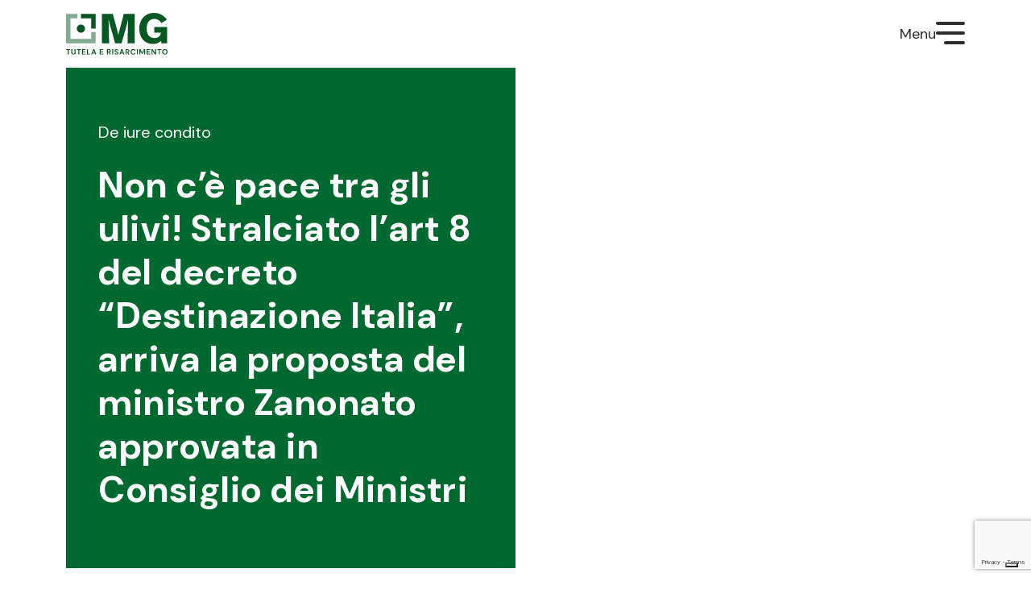

--- FILE ---
content_type: text/html; charset=UTF-8
request_url: https://www.emmegirisarcimenti.com/non-ce-pace-tra-gli-ulivi-stralciato-lart-8-del-decreto-destinazione-italia-arriva-la-proposta-del-ministro-zanonato-approvata-in-consiglio-dei-ministri/
body_size: 9991
content:
<!doctype html>
<html lang="it-IT">
  <head>
  <meta charset="utf-8">
  <meta http-equiv="x-ua-compatible" content="ie=edge">
  <meta name="viewport" content="width=device-width, initial-scale=1, shrink-to-fit=no">
  <link rel="apple-touch-icon" sizes="57x57" href="https://www.emmegirisarcimenti.com/wp-content/themes/website/dist/images/favicon/apple-icon-57x57.png">
  <link rel="apple-touch-icon" sizes="60x60" href="https://www.emmegirisarcimenti.com/wp-content/themes/website/dist/images/favicon/apple-icon-60x60.png">
  <link rel="apple-touch-icon" sizes="72x72" href="https://www.emmegirisarcimenti.com/wp-content/themes/website/dist/images/favicon/apple-icon-72x72.png">
  <link rel="apple-touch-icon" sizes="76x76" href="https://www.emmegirisarcimenti.com/wp-content/themes/website/dist/images/favicon/apple-icon-76x76.png">
  <link rel="apple-touch-icon" sizes="114x114" href="https://www.emmegirisarcimenti.com/wp-content/themes/website/dist/images/favicon/apple-icon-114x114.png">
  <link rel="apple-touch-icon" sizes="120x120" href="https://www.emmegirisarcimenti.com/wp-content/themes/website/dist/images/favicon/apple-icon-120x120.png">
  <link rel="apple-touch-icon" sizes="144x144" href="https://www.emmegirisarcimenti.com/wp-content/themes/website/dist/images/favicon/apple-icon-144x144.png">
  <link rel="apple-touch-icon" sizes="152x152" href="https://www.emmegirisarcimenti.com/wp-content/themes/website/dist/images/favicon/apple-icon-152x152.png">
  <link rel="apple-touch-icon" sizes="180x180" href="https://www.emmegirisarcimenti.com/wp-content/themes/website/dist/images/favicon/apple-icon-180x180.png">
  <link rel="icon" type="image/png" sizes="192x192"  href="https://www.emmegirisarcimenti.com/wp-content/themes/website/dist/images/favicon/android-icon-192x192.png">
  <link rel="icon" type="image/png" sizes="32x32" href="https://www.emmegirisarcimenti.com/wp-content/themes/website/dist/images/favicon/favicon-32x32.png">
  <link rel="icon" type="image/png" sizes="96x96" href="https://www.emmegirisarcimenti.com/wp-content/themes/website/dist/images/favicon/favicon-96x96.png">
  <link rel="icon" type="image/png" sizes="16x16" href="https://www.emmegirisarcimenti.com/wp-content/themes/website/dist/images/favicon/favicon-16x16.png">
  <meta name="msapplication-TileImage" content="https://www.emmegirisarcimenti.com/wp-content/themes/website/dist/images/favicon/ms-icon-144x144.png">


<script type="text/plain" data-iub-purposes="4" class="_iub_cs_activate" async data-suppressedsrc="https://www.googletagmanager.com/gtag/js?id=G-Q0V83B67E0"></script>

<script type="text/plain" data-iub-purposes="4" class="_iub_cs_activate">
  window.dataLayer = window.dataLayer || [];
  function gtag(){dataLayer.push(arguments);}
  gtag('js', new Date());
  gtag('config', 'G-Q0V83B67E0',{
    'allow_google_signals': false,
    'allow_ad_personalization_signals': false
  });
</script>

<link rel="preconnect" href="https://fonts.googleapis.com">
<link rel="preconnect" href="https://fonts.gstatic.com" crossorigin>
<link href="https://fonts.googleapis.com/css2?family=DM+Sans:ital,opsz,wght@0,9..40,400;0,9..40,500;0,9..40,600;0,9..40,700;1,9..40,400;1,9..40,500;1,9..40,600;1,9..40,700&display=swap" rel="stylesheet">

  <meta name='robots' content='index, follow, max-image-preview:large, max-snippet:-1, max-video-preview:-1' />
<meta name="dlm-version" content="4.8.9">
	<!-- This site is optimized with the Yoast SEO plugin v21.1 - https://yoast.com/wordpress/plugins/seo/ -->
	<title>Non c’è pace tra gli ulivi! Stralciato l’art 8 del decreto “Destinazione Italia”, arriva la proposta del ministro Zanonato approvata in Consiglio dei Ministri - MG risarcimenti</title>
	<link rel="canonical" href="https://www.emmegirisarcimenti.com/non-ce-pace-tra-gli-ulivi-stralciato-lart-8-del-decreto-destinazione-italia-arriva-la-proposta-del-ministro-zanonato-approvata-in-consiglio-dei-ministri/" />
	<meta property="og:locale" content="it_IT" />
	<meta property="og:type" content="article" />
	<meta property="og:title" content="Non c’è pace tra gli ulivi! Stralciato l’art 8 del decreto “Destinazione Italia”, arriva la proposta del ministro Zanonato approvata in Consiglio dei Ministri - MG risarcimenti" />
	<meta property="og:description" content="Corro il rischio di fare del facile populismo ma non posso non dire che solo nel “bel paese”" />
	<meta property="og:url" content="https://www.emmegirisarcimenti.com/non-ce-pace-tra-gli-ulivi-stralciato-lart-8-del-decreto-destinazione-italia-arriva-la-proposta-del-ministro-zanonato-approvata-in-consiglio-dei-ministri/" />
	<meta property="og:site_name" content="MG risarcimenti" />
	<meta property="article:author" content="https://www.facebook.com/mgrisarcimenti/" />
	<meta property="article:published_time" content="2014-02-07T14:35:00+00:00" />
	<meta property="article:modified_time" content="2014-12-31T10:08:05+00:00" />
	<meta property="og:image" content="https://www.emmegirisarcimenti.com/wp-content/uploads/2014/09/assicurazione-targa-prova.jpg" />
	<meta name="author" content="Umberto Coccia" />
	<meta name="twitter:label1" content="Scritto da" />
	<meta name="twitter:data1" content="Umberto Coccia" />
	<meta name="twitter:label2" content="Tempo di lettura stimato" />
	<meta name="twitter:data2" content="1 minuto" />
	<script type="application/ld+json" class="yoast-schema-graph">{"@context":"https://schema.org","@graph":[{"@type":"WebPage","@id":"https://www.emmegirisarcimenti.com/non-ce-pace-tra-gli-ulivi-stralciato-lart-8-del-decreto-destinazione-italia-arriva-la-proposta-del-ministro-zanonato-approvata-in-consiglio-dei-ministri/","url":"https://www.emmegirisarcimenti.com/non-ce-pace-tra-gli-ulivi-stralciato-lart-8-del-decreto-destinazione-italia-arriva-la-proposta-del-ministro-zanonato-approvata-in-consiglio-dei-ministri/","name":"Non c’è pace tra gli ulivi! Stralciato l’art 8 del decreto “Destinazione Italia”, arriva la proposta del ministro Zanonato approvata in Consiglio dei Ministri - MG risarcimenti","isPartOf":{"@id":"https://www.emmegirisarcimenti.com/#website"},"primaryImageOfPage":{"@id":"https://www.emmegirisarcimenti.com/non-ce-pace-tra-gli-ulivi-stralciato-lart-8-del-decreto-destinazione-italia-arriva-la-proposta-del-ministro-zanonato-approvata-in-consiglio-dei-ministri/#primaryimage"},"image":{"@id":"https://www.emmegirisarcimenti.com/non-ce-pace-tra-gli-ulivi-stralciato-lart-8-del-decreto-destinazione-italia-arriva-la-proposta-del-ministro-zanonato-approvata-in-consiglio-dei-ministri/#primaryimage"},"thumbnailUrl":"https://www.emmegirisarcimenti.com/wp-content/uploads/2014/09/assicurazione-targa-prova.jpg","datePublished":"2014-02-07T14:35:00+00:00","dateModified":"2014-12-31T10:08:05+00:00","author":{"@id":"https://www.emmegirisarcimenti.com/#/schema/person/4dc57f80c4ceee46803c7fa5c1bc2ca0"},"breadcrumb":{"@id":"https://www.emmegirisarcimenti.com/non-ce-pace-tra-gli-ulivi-stralciato-lart-8-del-decreto-destinazione-italia-arriva-la-proposta-del-ministro-zanonato-approvata-in-consiglio-dei-ministri/#breadcrumb"},"inLanguage":"it-IT","potentialAction":[{"@type":"ReadAction","target":["https://www.emmegirisarcimenti.com/non-ce-pace-tra-gli-ulivi-stralciato-lart-8-del-decreto-destinazione-italia-arriva-la-proposta-del-ministro-zanonato-approvata-in-consiglio-dei-ministri/"]}]},{"@type":"ImageObject","inLanguage":"it-IT","@id":"https://www.emmegirisarcimenti.com/non-ce-pace-tra-gli-ulivi-stralciato-lart-8-del-decreto-destinazione-italia-arriva-la-proposta-del-ministro-zanonato-approvata-in-consiglio-dei-ministri/#primaryimage","url":"https://www.emmegirisarcimenti.com/wp-content/uploads/2014/09/assicurazione-targa-prova.jpg","contentUrl":"https://www.emmegirisarcimenti.com/wp-content/uploads/2014/09/assicurazione-targa-prova.jpg"},{"@type":"BreadcrumbList","@id":"https://www.emmegirisarcimenti.com/non-ce-pace-tra-gli-ulivi-stralciato-lart-8-del-decreto-destinazione-italia-arriva-la-proposta-del-ministro-zanonato-approvata-in-consiglio-dei-ministri/#breadcrumb","itemListElement":[{"@type":"ListItem","position":1,"name":"Home","item":"https://www.emmegirisarcimenti.com/"},{"@type":"ListItem","position":2,"name":"Non c’è pace tra gli ulivi! Stralciato l’art 8 del decreto “Destinazione Italia”, arriva la proposta del ministro Zanonato approvata in Consiglio dei Ministri"}]},{"@type":"WebSite","@id":"https://www.emmegirisarcimenti.com/#website","url":"https://www.emmegirisarcimenti.com/","name":"MG risarcimenti","description":"Informazione, tutela, risarcimento","potentialAction":[{"@type":"SearchAction","target":{"@type":"EntryPoint","urlTemplate":"https://www.emmegirisarcimenti.com/?s={search_term_string}"},"query-input":"required name=search_term_string"}],"inLanguage":"it-IT"},{"@type":"Person","@id":"https://www.emmegirisarcimenti.com/#/schema/person/4dc57f80c4ceee46803c7fa5c1bc2ca0","name":"Umberto Coccia","description":"Dopo aver passato gli ultimi anni della mia vita a raccontare, a neo e affermati professionisti, una verità tecnica, una verità giurisprudenziale e una verità normativa in ambito del risarcimento danni per responsabilità civile, ho deciso di “tornare” a servirla. Di mettere anni di comprovata esperienza e professionalità al servizio di chi ha subito, a seguito di un evento lesivo per responsabilità di terzi (automobilistica, professionale medica oltre che civile in genere) lesioni gravi, gravissime o addirittura mortali. Con la cifra del rigore e della competenza. Armi affilate per contrastare chi, col potere economico, tecnico e politico, ha cercato, cerca e cercherà di sottacere la verità dei danneggiati in favore dell’utile di bilancio.","sameAs":["https://www.facebook.com/mgrisarcimenti/"]}]}</script>
	<!-- / Yoast SEO plugin. -->


<style id='safe-svg-svg-icon-style-inline-css' type='text/css'>
.safe-svg-cover{text-align:center}.safe-svg-cover .safe-svg-inside{display:inline-block;max-width:100%}.safe-svg-cover svg{height:100%;max-height:100%;max-width:100%;width:100%}

</style>
<link rel='stylesheet' id='website-cgb-style-css-css' href='https://www.emmegirisarcimenti.com/wp-content/plugins/website/dist/blocks.style.build.css' type='text/css' media='all' />
<link rel='stylesheet' id='classic-theme-styles-css' href='https://www.emmegirisarcimenti.com/wp-includes/css/classic-themes.min.css?ver=99750e105e43d65f866caf271f8ebbad' type='text/css' media='all' />
<link rel='stylesheet' id='theme-my-login-css' href='https://www.emmegirisarcimenti.com/wp-content/plugins/theme-my-login/assets/styles/theme-my-login.min.css?ver=7.1.6' type='text/css' media='all' />
<style id='global-styles-inline-css' type='text/css'>
body{--wp--preset--color--black: #000;--wp--preset--color--cyan-bluish-gray: #abb8c3;--wp--preset--color--white: #fff;--wp--preset--color--pale-pink: #f78da7;--wp--preset--color--vivid-red: #cf2e2e;--wp--preset--color--luminous-vivid-orange: #ff6900;--wp--preset--color--luminous-vivid-amber: #fcb900;--wp--preset--color--light-green-cyan: #7bdcb5;--wp--preset--color--vivid-green-cyan: #00d084;--wp--preset--color--pale-cyan-blue: #8ed1fc;--wp--preset--color--vivid-cyan-blue: #0693e3;--wp--preset--color--vivid-purple: #9b51e0;--wp--preset--color--body-color: #2F2D2D;--wp--preset--color--primary: #00692F;--wp--preset--color--secondary: #373A3C;--wp--preset--color--light: #F4F4F4;--wp--preset--color--dark: #2F2D2D;--wp--preset--color--mg-green: #006838;--wp--preset--color--out-of-card: #eaaa28;--wp--preset--color--detto-parto: #EFC727;--wp--preset--color--onorare: #9f79b4;--wp--preset--color--mg-academy: #46b48b;--wp--preset--color--mg-business: #5ac0ec;--wp--preset--color--mg-report: #f39886;--wp--preset--color--mg-law: #bed00f;--wp--preset--color--mg-expert: #f5d81b;--wp--preset--color--ufficio-sinistri: #808080;--wp--preset--color--in-house-meeting: #D06758;--wp--preset--color--light-gray: #c5c5c5;--wp--preset--color--soft-orange: #DAB277;--wp--preset--color--light-orange: #F3E8D5;--wp--preset--color--assicuratori-illuminati: #4589c8;--wp--preset--color--mg-green-100: #E2EEE7;--wp--preset--color--mg-green-200: #C6DDD0;--wp--preset--color--mg-green-300: #AACDB9;--wp--preset--color--mg-green-400: #71AB8B;--wp--preset--color--mg-green-500: #388A5D;--wp--preset--color--mg-giallo: #FEE9B2;--wp--preset--color--mg-celeste: #D3F6F3;--wp--preset--color--mg-rosa: #FFE6EB;--wp--preset--gradient--vivid-cyan-blue-to-vivid-purple: linear-gradient(135deg,rgba(6,147,227,1) 0%,rgb(155,81,224) 100%);--wp--preset--gradient--light-green-cyan-to-vivid-green-cyan: linear-gradient(135deg,rgb(122,220,180) 0%,rgb(0,208,130) 100%);--wp--preset--gradient--luminous-vivid-amber-to-luminous-vivid-orange: linear-gradient(135deg,rgba(252,185,0,1) 0%,rgba(255,105,0,1) 100%);--wp--preset--gradient--luminous-vivid-orange-to-vivid-red: linear-gradient(135deg,rgba(255,105,0,1) 0%,rgb(207,46,46) 100%);--wp--preset--gradient--very-light-gray-to-cyan-bluish-gray: linear-gradient(135deg,rgb(238,238,238) 0%,rgb(169,184,195) 100%);--wp--preset--gradient--cool-to-warm-spectrum: linear-gradient(135deg,rgb(74,234,220) 0%,rgb(151,120,209) 20%,rgb(207,42,186) 40%,rgb(238,44,130) 60%,rgb(251,105,98) 80%,rgb(254,248,76) 100%);--wp--preset--gradient--blush-light-purple: linear-gradient(135deg,rgb(255,206,236) 0%,rgb(152,150,240) 100%);--wp--preset--gradient--blush-bordeaux: linear-gradient(135deg,rgb(254,205,165) 0%,rgb(254,45,45) 50%,rgb(107,0,62) 100%);--wp--preset--gradient--luminous-dusk: linear-gradient(135deg,rgb(255,203,112) 0%,rgb(199,81,192) 50%,rgb(65,88,208) 100%);--wp--preset--gradient--pale-ocean: linear-gradient(135deg,rgb(255,245,203) 0%,rgb(182,227,212) 50%,rgb(51,167,181) 100%);--wp--preset--gradient--electric-grass: linear-gradient(135deg,rgb(202,248,128) 0%,rgb(113,206,126) 100%);--wp--preset--gradient--midnight: linear-gradient(135deg,rgb(2,3,129) 0%,rgb(40,116,252) 100%);--wp--preset--duotone--dark-grayscale: url('#wp-duotone-dark-grayscale');--wp--preset--duotone--grayscale: url('#wp-duotone-grayscale');--wp--preset--duotone--purple-yellow: url('#wp-duotone-purple-yellow');--wp--preset--duotone--blue-red: url('#wp-duotone-blue-red');--wp--preset--duotone--midnight: url('#wp-duotone-midnight');--wp--preset--duotone--magenta-yellow: url('#wp-duotone-magenta-yellow');--wp--preset--duotone--purple-green: url('#wp-duotone-purple-green');--wp--preset--duotone--blue-orange: url('#wp-duotone-blue-orange');--wp--preset--font-size--small: 13px;--wp--preset--font-size--medium: 20px;--wp--preset--font-size--large: 36px;--wp--preset--font-size--x-large: 42px;--wp--preset--spacing--20: 0.44rem;--wp--preset--spacing--30: 0.67rem;--wp--preset--spacing--40: 1rem;--wp--preset--spacing--50: 1.5rem;--wp--preset--spacing--60: 2.25rem;--wp--preset--spacing--70: 3.38rem;--wp--preset--spacing--80: 5.06rem;--wp--preset--shadow--natural: 6px 6px 9px rgba(0, 0, 0, 0.2);--wp--preset--shadow--deep: 12px 12px 50px rgba(0, 0, 0, 0.4);--wp--preset--shadow--sharp: 6px 6px 0px rgba(0, 0, 0, 0.2);--wp--preset--shadow--outlined: 6px 6px 0px -3px rgba(255, 255, 255, 1), 6px 6px rgba(0, 0, 0, 1);--wp--preset--shadow--crisp: 6px 6px 0px rgba(0, 0, 0, 1);}.has-black-color{color: var(--wp--preset--color--black) !important;}.has-cyan-bluish-gray-color{color: var(--wp--preset--color--cyan-bluish-gray) !important;}.has-white-color{color: var(--wp--preset--color--white) !important;}.has-pale-pink-color{color: var(--wp--preset--color--pale-pink) !important;}.has-vivid-red-color{color: var(--wp--preset--color--vivid-red) !important;}.has-luminous-vivid-orange-color{color: var(--wp--preset--color--luminous-vivid-orange) !important;}.has-luminous-vivid-amber-color{color: var(--wp--preset--color--luminous-vivid-amber) !important;}.has-light-green-cyan-color{color: var(--wp--preset--color--light-green-cyan) !important;}.has-vivid-green-cyan-color{color: var(--wp--preset--color--vivid-green-cyan) !important;}.has-pale-cyan-blue-color{color: var(--wp--preset--color--pale-cyan-blue) !important;}.has-vivid-cyan-blue-color{color: var(--wp--preset--color--vivid-cyan-blue) !important;}.has-vivid-purple-color{color: var(--wp--preset--color--vivid-purple) !important;}.has-black-background-color{background-color: var(--wp--preset--color--black) !important;}.has-cyan-bluish-gray-background-color{background-color: var(--wp--preset--color--cyan-bluish-gray) !important;}.has-white-background-color{background-color: var(--wp--preset--color--white) !important;}.has-pale-pink-background-color{background-color: var(--wp--preset--color--pale-pink) !important;}.has-vivid-red-background-color{background-color: var(--wp--preset--color--vivid-red) !important;}.has-luminous-vivid-orange-background-color{background-color: var(--wp--preset--color--luminous-vivid-orange) !important;}.has-luminous-vivid-amber-background-color{background-color: var(--wp--preset--color--luminous-vivid-amber) !important;}.has-light-green-cyan-background-color{background-color: var(--wp--preset--color--light-green-cyan) !important;}.has-vivid-green-cyan-background-color{background-color: var(--wp--preset--color--vivid-green-cyan) !important;}.has-pale-cyan-blue-background-color{background-color: var(--wp--preset--color--pale-cyan-blue) !important;}.has-vivid-cyan-blue-background-color{background-color: var(--wp--preset--color--vivid-cyan-blue) !important;}.has-vivid-purple-background-color{background-color: var(--wp--preset--color--vivid-purple) !important;}.has-black-border-color{border-color: var(--wp--preset--color--black) !important;}.has-cyan-bluish-gray-border-color{border-color: var(--wp--preset--color--cyan-bluish-gray) !important;}.has-white-border-color{border-color: var(--wp--preset--color--white) !important;}.has-pale-pink-border-color{border-color: var(--wp--preset--color--pale-pink) !important;}.has-vivid-red-border-color{border-color: var(--wp--preset--color--vivid-red) !important;}.has-luminous-vivid-orange-border-color{border-color: var(--wp--preset--color--luminous-vivid-orange) !important;}.has-luminous-vivid-amber-border-color{border-color: var(--wp--preset--color--luminous-vivid-amber) !important;}.has-light-green-cyan-border-color{border-color: var(--wp--preset--color--light-green-cyan) !important;}.has-vivid-green-cyan-border-color{border-color: var(--wp--preset--color--vivid-green-cyan) !important;}.has-pale-cyan-blue-border-color{border-color: var(--wp--preset--color--pale-cyan-blue) !important;}.has-vivid-cyan-blue-border-color{border-color: var(--wp--preset--color--vivid-cyan-blue) !important;}.has-vivid-purple-border-color{border-color: var(--wp--preset--color--vivid-purple) !important;}.has-vivid-cyan-blue-to-vivid-purple-gradient-background{background: var(--wp--preset--gradient--vivid-cyan-blue-to-vivid-purple) !important;}.has-light-green-cyan-to-vivid-green-cyan-gradient-background{background: var(--wp--preset--gradient--light-green-cyan-to-vivid-green-cyan) !important;}.has-luminous-vivid-amber-to-luminous-vivid-orange-gradient-background{background: var(--wp--preset--gradient--luminous-vivid-amber-to-luminous-vivid-orange) !important;}.has-luminous-vivid-orange-to-vivid-red-gradient-background{background: var(--wp--preset--gradient--luminous-vivid-orange-to-vivid-red) !important;}.has-very-light-gray-to-cyan-bluish-gray-gradient-background{background: var(--wp--preset--gradient--very-light-gray-to-cyan-bluish-gray) !important;}.has-cool-to-warm-spectrum-gradient-background{background: var(--wp--preset--gradient--cool-to-warm-spectrum) !important;}.has-blush-light-purple-gradient-background{background: var(--wp--preset--gradient--blush-light-purple) !important;}.has-blush-bordeaux-gradient-background{background: var(--wp--preset--gradient--blush-bordeaux) !important;}.has-luminous-dusk-gradient-background{background: var(--wp--preset--gradient--luminous-dusk) !important;}.has-pale-ocean-gradient-background{background: var(--wp--preset--gradient--pale-ocean) !important;}.has-electric-grass-gradient-background{background: var(--wp--preset--gradient--electric-grass) !important;}.has-midnight-gradient-background{background: var(--wp--preset--gradient--midnight) !important;}.has-small-font-size{font-size: var(--wp--preset--font-size--small) !important;}.has-medium-font-size{font-size: var(--wp--preset--font-size--medium) !important;}.has-large-font-size{font-size: var(--wp--preset--font-size--large) !important;}.has-x-large-font-size{font-size: var(--wp--preset--font-size--x-large) !important;}
.wp-block-navigation a:where(:not(.wp-element-button)){color: inherit;}
.wp-block-pullquote{font-size: 1.5em;line-height: 1.6;}
</style>
<link rel='stylesheet' id='sage/main.css-css' href='https://www.emmegirisarcimenti.com/wp-content/themes/website/dist/styles/main.css' type='text/css' media='all' />

<script  type="text/javascript" class=" _iub_cs_skip" type='text/javascript' id='iubenda-head-inline-scripts-0'>


var _iub = _iub || [];

_iub.csConfiguration = {"ccpaAcknowledgeOnDisplay":true,"consentOnContinuedBrowsing":false,"countryDetection":true,"enableCcpa":true,"enableLgpd":true,"floatingPreferencesButtonDisplay":"bottom-right","invalidateConsentWithoutLog":true,"lgpdAppliesGlobally":false,"perPurposeConsent":true,"siteId":2795891,"whitelabel":false,"cookiePolicyId":67999167,"lang":"it", "banner":{ "acceptButtonDisplay":true,"closeButtonRejects":true,"customizeButtonDisplay":true,"explicitWithdrawal":true,"listPurposes":true,"position":"float-top-center","rejectButtonDisplay":true }};

</script>
<script  type="text/javascript" class=" _iub_cs_skip" type='text/javascript' src='//cdn.iubenda.com/cs/ccpa/stub.js?ver=3.12.3' id='iubenda-head-scripts-0-js'></script>
<script  type="text/javascript" charset="UTF-8" async="" class=" _iub_cs_skip" type='text/javascript' src='//cdn.iubenda.com/cs/iubenda_cs.js?ver=3.12.3' id='iubenda-head-scripts-1-js'></script>

<script type="text/javascript">
                var ajax_url = "https://www.emmegirisarcimenti.com/wp-admin/admin-ajax.php";
            </script></head>
  <body class="post-template-default single single-post postid-25 single-format-standard non-ce-pace-tra-gli-ulivi-stralciato-lart-8-del-decreto-destinazione-italia-arriva-la-proposta-del-ministro-zanonato-approvata-in-consiglio-dei-ministri has-megamenu frontend site-id-1 app-data index-data singular-data single-data single-post-data single-post-non-ce-pace-tra-gli-ulivi-stralciato-lart-8-del-decreto-destinazione-italia-arriva-la-proposta-del-ministro-zanonato-approvata-in-consiglio-dei-ministri-data">
        <div id="hspacer"></div>
<header id="header" class="hdr hdr--default">
  <div class="container">
    <a id="logo" href="https://www.emmegirisarcimenti.com/" title="MG risarcimenti">
      <img src="https://www.emmegirisarcimenti.com/wp-content/themes/website/dist/images/logo-colori.svg" alt="MG risarcimenti" class="img-fluid logo logo--color" />
      <img src="https://www.emmegirisarcimenti.com/wp-content/themes/website/dist/images/logo-white.svg" alt="MG risarcimenti" class="img-fluid logo logo--white" />
    </a>
    <div id="hamburgerWrapper">
      Menu
      <button id="hamburger" class="hamburger hamburger--fade" aria-label="Toggle Menu di navigazione primaria" role="button" aria-controls="navigation">
        <span class="hamburger-box">
          <span class="hamburger-inner"></span>
        </span>
      </button>
    </div>
  </div>
</header>
<div id="offcanvas">
  <div id="offcanvas__content">
    <div id="offcanvas__menu" class="container">
      <div class="row">
        <div class="col-sm-12">
          <ul id="menu-offcanvas" class="navbar-nav"><li id="menu-item-3867" class="menu-item menu-item-type-custom menu-item-object-custom menu-item-has-children menu-item-3867"><a href="#"><span class="delay-10">Privati</span></a>
<ul class="sub-menu list-unstyled">
	<li id="menu-item-4269" class="submenu__label menu-item menu-item-type-custom menu-item-object-custom menu-item-4269"><span href="#">RISARCIMENTO SINISTRI</span></li>
	<li id="menu-item-4270" class="menu-item menu-item-type-post_type menu-item-object-page menu-item-4270"><a href="https://www.emmegirisarcimenti.com/servizi/fuori-c-a-r-d-privati/">Stradale</a></li>
	<li id="menu-item-4271" class="menu-item menu-item-type-post_type menu-item-object-page menu-item-4271"><a href="https://www.emmegirisarcimenti.com/servizi/sinistri-non-stradali-privati/">Non stradale</a></li>
	<li id="menu-item-4272" class="menu-item menu-item-type-post_type menu-item-object-page menu-item-4272"><a href="https://www.emmegirisarcimenti.com/servizi/sinistro-mortale-privati/">Mortale</a></li>
	<li id="menu-item-4273" class="submenu__label menu-item menu-item-type-custom menu-item-object-custom menu-item-4273"><span href="#">SUPPORTO</span></li>
	<li id="menu-item-4274" class="menu-item menu-item-type-post_type menu-item-object-page menu-item-4274"><a href="https://www.emmegirisarcimenti.com/servizi/cambio-auto/">Cambio auto</a></li>
</ul>
</li>
<li id="menu-item-3868" class="menu-item menu-item-type-custom menu-item-object-custom menu-item-has-children menu-item-3868"><a href="#"><span class="delay-11">Aziende</span></a>
<ul class="sub-menu list-unstyled">
	<li id="menu-item-4275" class="submenu__label menu-item menu-item-type-custom menu-item-object-custom menu-item-4275"><span href="#">RISARCIMENTO SINISTRI</span></li>
	<li id="menu-item-4277" class="menu-item menu-item-type-post_type menu-item-object-page menu-item-4277"><a href="https://www.emmegirisarcimenti.com/servizi/dipendenti-infortunati/">Dipendenti infortunati</a></li>
	<li id="menu-item-4276" class="submenu__label menu-item menu-item-type-custom menu-item-object-custom menu-item-4276"><span href="#">VALUTAZIONE IMMOBILI</span></li>
	<li id="menu-item-4278" class="menu-item menu-item-type-post_type menu-item-object-page menu-item-4278"><a href="https://www.emmegirisarcimenti.com/servizi/perizie-immobiliari-aziende/">Perizie immobiliari</a></li>
</ul>
</li>
<li id="menu-item-3869" class="menu-item menu-item-type-post_type menu-item-object-page current_page_parent menu-item-3869"><a href="https://www.emmegirisarcimenti.com/blog/"><span class="delay-12">Blog</span></a></li>
<li id="menu-item-5381" class="menu-item menu-item-type-post_type menu-item-object-page menu-item-5381"><a href="https://www.emmegirisarcimenti.com/risorse/"><span class="delay-13">Risorse</span></a></li>
<li id="menu-item-4259" class="menu-item menu-item-type-post_type menu-item-object-page menu-item-4259"><a href="https://www.emmegirisarcimenti.com/chi-siamo/"><span class="delay-14">Chi siamo</span></a></li>
<li id="menu-item-3872" class="menu-item menu-item-type-post_type menu-item-object-page menu-item-3872"><a href="https://www.emmegirisarcimenti.com/contatti/"><span class="delay-15">Contatti</span></a></li>
</ul>        </div>
      </div>
    </div>
  </div>
</div>
    <div class="wrap" role="document">
      <div class="content">
        <main class="main">
          

          <div class="main-content"> 
          
          

          
                   
        <div class="container">
  <div class="row">
    <div class="col">
      <div class="gridheader">
        <div class="gridheader__title">
                                              <ul class="gridheader__categories">
                                    <li><span>De iure condito</span></li>
                              </ul>
                                <h1>
            Non c’è pace tra gli ulivi! Stralciato l’art 8 del decreto “Destinazione Italia”, arriva la proposta del ministro Zanonato approvata in Consiglio dei Ministri
          </h1>
        </div>
        <figure class="gridheader__image ratio ratio-1x1">
                  </figure>
      </div>
    </div>
  </div>
</div>

<div class="container gridsubheader">
  <div class="row justify-content-center">
    <div class="col-lg-10">


<div class="container-fluid">
  <div class="row">
    <div class="col-6 col-lg-5 col-xl-4 gridsubheader__col">
      <div class="article__meta">
        <span class="article__datetime">
          <time class="updated" datetime="2014-02-07T14:35:00+00:00">7 Febbraio 2014</time>
        </span>
      </div>
      
    </div>
    <div class="col-6 col-lg-3 col-xl-4 gridsubheader__col">
      <div class="article__readingtime">
          <span class="icon icon-clock"></span> 2 minuti
      </div>
    </div>
    <div class="col-lg-4 gridsubheader__col">
      <div class="article__socialshare d-none d-lg-block">
                        <div class="socialbar social-wrapper--share ">
                                    <a href="https://www.linkedin.com/shareArticle?mini=true&url=https%3A%2F%2Fwww.emmegirisarcimenti.com%2Fnon-ce-pace-tra-gli-ulivi-stralciato-lart-8-del-decreto-destinazione-italia-arriva-la-proposta-del-ministro-zanonato-approvata-in-consiglio-dei-ministri%2F&titleenc=Non+c%E2%80%99%C3%A8+pace+tra+gli+ulivi%21+Stralciato+l%E2%80%99art+8+del+decreto+%E2%80%9CDestinazione+Italia%E2%80%9D%2C+arriva+la+proposta+del+ministro+Zanonato+approvata+in+Consiglio+dei+Ministri"                                                         title="Condividi su Linkedin"><i class="icon icon-linkedin"></i></a>
                    
                                    <a href="whatsapp://send?text=Non c’è pace tra gli ulivi! Stralciato l’art 8 del decreto “Destinazione Italia”, arriva la proposta del ministro Zanonato approvata in Consiglio dei Ministri - https://www.emmegirisarcimenti.com/non-ce-pace-tra-gli-ulivi-stralciato-lart-8-del-decreto-destinazione-italia-arriva-la-proposta-del-ministro-zanonato-approvata-in-consiglio-dei-ministri/"                                                         title="Condividi su Whatsapp"><i class="icon icon-whatsapp"></i></a>
                    
                                    <a href="https://www.facebook.com/sharer.php?u=https%3A%2F%2Fwww.emmegirisarcimenti.com%2Fnon-ce-pace-tra-gli-ulivi-stralciato-lart-8-del-decreto-destinazione-italia-arriva-la-proposta-del-ministro-zanonato-approvata-in-consiglio-dei-ministri%2F"                                                         title="Condividi su Facebook"><i class="icon icon-facebook"></i></a>
                    
                                    <a href="https://twitter.com/share?text=Non+c%E2%80%99%C3%A8+pace+tra+gli+ulivi%21+Stralciato+l%E2%80%99art+8+del+decreto+%E2%80%9CDestinazione+Italia%E2%80%9D%2C+arriva+la+proposta+del+ministro+Zanonato+approvata+in+Consiglio+dei+Ministri&url=https%3A%2F%2Fwww.emmegirisarcimenti.com%2Fnon-ce-pace-tra-gli-ulivi-stralciato-lart-8-del-decreto-destinazione-italia-arriva-la-proposta-del-ministro-zanonato-approvata-in-consiglio-dei-ministri%2F"                                                         title="Condividi su Twitter"><i class="icon icon-twitter"></i></a>
                    
                        </div>
    
      </div>
    </div>
  </div>
</div>

    </div>
  </div>
</div>


  <div class="container">
    <div class="row justify-content-center">
      <div class="col-lg-8 pt-lg-sct">
        <div style="clear: both; text-align: center;"><a href="https://www.emmegirisarcimenti.com/wp-content/uploads/2014/09/assicurazione-targa-prova.jpg"><img decoding="async" class="alignleft wp-image-503 size-full" src="https://www.emmegirisarcimenti.com/wp-content/uploads/2014/09/assicurazione-targa-prova.jpg" alt="assicurazione targa prova" width="139" height="78" /></a></div>
<div style="text-align: justify;"><span style="font-family: Helvetica Neue, Arial, Helvetica, sans-serif;">Corro il rischio di fare del facile populismo ma non posso non dire che solo nel “<i>bel paese</i>” assistiamo a certi teatrini di potere dove a pagarne le spese è sempre la parte più debole.</span></div>
<div style="text-align: justify;"><span style="font-family: Helvetica Neue, Arial, Helvetica, sans-serif;"> </span></div>
<div style="text-align: justify;"><span style="font-family: Helvetica Neue, Arial, Helvetica, sans-serif;">Non abbiamo fatto in tempo tirare un sospiro di sollievo con lo stralcio dell’art 8 nel Decreto “Destinazione Italia” del 5 febbraio 2014, che  il giorno dopo, il 6 febbraio 2014, il Consiglio dei Ministri approva un disegno di legge presentato dal Ministro per le Attività Produttive Zanonato, volto a ridurre i costi dei risarcimenti e quindi a favorire una riduzione delle tariffe fino al 23% con ampio risalto ed eco mediatico.</span></div>
<div style="text-align: justify;"><span style="font-family: Helvetica Neue, Arial, Helvetica, sans-serif;"> </span></div>
<div style="text-align: justify;"><span style="font-family: Helvetica Neue, Arial, Helvetica, sans-serif;">Ora ci verrebbe da chiedere quali miracolose misure possa aver proposto il Ministero. Ebbene da qui nasce lo stupore. Perché la proposta è stata fatta con la pressione in sequenza dei tasti ctrl+c e ctrl+v sulla tastiera dell&#8217;estensore. Tradotta: “copia e incolla”. Senza nessuno sforzo per modificare almeno una sola virgola dell’articolo appena stralciato.</span></div>
<div style="text-align: justify;"><span style="font-family: Helvetica Neue, Arial, Helvetica, sans-serif;"> </span></div>
<div style="text-align: justify;"><span style="font-family: Helvetica Neue, Arial, Helvetica, sans-serif;">Questa la sintesi:</span></div>
<div style="text-align: justify;"></div>
<ul>
<li><span style="background-color: white; font-family: 'Helvetica Neue', Arial, Helvetica, sans-serif; line-height: 15pt; text-indent: -18pt;">Sconto del 7%, sulla media dei prezzi regionali, per l’applicazione della scatola nera.</span></li>
<li><span style="background-color: white; font-family: 'Helvetica Neue', Arial, Helvetica, sans-serif; line-height: 15pt; text-indent: -18pt;">Sconto del 5% e del 10% per risarcimento in forma specifica presso carrozzerie convenzionate.</span></li>
<li><span style="background-color: white; font-family: 'Helvetica Neue', Arial, Helvetica, sans-serif; line-height: 15pt; text-indent: -18pt;">Sconto del 4% per il divieto di cessione del diritto al risarcimento.</span></li>
<li><span style="background-color: white; font-family: 'Helvetica Neue', Arial, Helvetica, sans-serif; line-height: 15pt; text-indent: -18pt;">Sconto del 7% per prestazioni di servizi medico-sanitari resi da professionisti convenzionati con le imprese assicurative.</span> <span style="background-color: white; font-family: 'Helvetica Neue', Arial, Helvetica, sans-serif; line-height: 15pt; text-indent: -18pt;"> </span></li>
</ul>
<p>&nbsp;</p>
      </div>
    </div>
  </div>

<div class="container tagandsocial">
  <div class="row align-items-center justify-content-center">
    <div class="col-lg-5 pe-lg-5">
      <div class="tagslist">
      <span class="tagslist__title">Tag:</span>
                                            <ul class="tagslist__list">
                                    <li><a href="" title="Incidente stradale" tabindex="-1" class="text-body-color"><span>Incidente stradale</span></a></li>
                                    <li><a href="" title="Indennizzo diretto" tabindex="-1" class="text-body-color"><span>Indennizzo diretto</span></a></li>
                                    <li><a href="" title="RC Auto" tabindex="-1" class="text-body-color"><span>RC Auto</span></a></li>
                                    <li><a href="" title="danno biologico" tabindex="-1" class="text-body-color"><span>danno biologico</span></a></li>
                              </ul>
                            </div>
    </div>
    <div class="col-lg-5 ps-lg-5">
      <div class="article__socialshare">
                        <div class="socialbar social-wrapper--share ">
                                    <a href="https://www.linkedin.com/shareArticle?mini=true&url=https%3A%2F%2Fwww.emmegirisarcimenti.com%2Fnon-ce-pace-tra-gli-ulivi-stralciato-lart-8-del-decreto-destinazione-italia-arriva-la-proposta-del-ministro-zanonato-approvata-in-consiglio-dei-ministri%2F&titleenc=Non+c%E2%80%99%C3%A8+pace+tra+gli+ulivi%21+Stralciato+l%E2%80%99art+8+del+decreto+%E2%80%9CDestinazione+Italia%E2%80%9D%2C+arriva+la+proposta+del+ministro+Zanonato+approvata+in+Consiglio+dei+Ministri"                                                         title="Condividi su Linkedin"><i class="icon icon-linkedin"></i></a>
                    
                                    <a href="whatsapp://send?text=Non c’è pace tra gli ulivi! Stralciato l’art 8 del decreto “Destinazione Italia”, arriva la proposta del ministro Zanonato approvata in Consiglio dei Ministri - https://www.emmegirisarcimenti.com/non-ce-pace-tra-gli-ulivi-stralciato-lart-8-del-decreto-destinazione-italia-arriva-la-proposta-del-ministro-zanonato-approvata-in-consiglio-dei-ministri/"                                                         title="Condividi su Whatsapp"><i class="icon icon-whatsapp"></i></a>
                    
                                    <a href="https://www.facebook.com/sharer.php?u=https%3A%2F%2Fwww.emmegirisarcimenti.com%2Fnon-ce-pace-tra-gli-ulivi-stralciato-lart-8-del-decreto-destinazione-italia-arriva-la-proposta-del-ministro-zanonato-approvata-in-consiglio-dei-ministri%2F"                                                         title="Condividi su Facebook"><i class="icon icon-facebook"></i></a>
                    
                                    <a href="https://twitter.com/share?text=Non+c%E2%80%99%C3%A8+pace+tra+gli+ulivi%21+Stralciato+l%E2%80%99art+8+del+decreto+%E2%80%9CDestinazione+Italia%E2%80%9D%2C+arriva+la+proposta+del+ministro+Zanonato+approvata+in+Consiglio+dei+Ministri&url=https%3A%2F%2Fwww.emmegirisarcimenti.com%2Fnon-ce-pace-tra-gli-ulivi-stralciato-lart-8-del-decreto-destinazione-italia-arriva-la-proposta-del-ministro-zanonato-approvata-in-consiglio-dei-ministri%2F"                                                         title="Condividi su Twitter"><i class="icon icon-twitter"></i></a>
                    
                        </div>
    
      </div>
    </div>
    
  </div>
</div>

<aside class="related-posts">
    <div class="container sct">
      <div class="row">
        <div class="col-lg-4 related-posts__title">
          <h2 class="h1">Altri articoli <br>sullo stesso <br>tema</h2>        
        </div>
                            <div class="col-lg-4">
          <article id="post-6096" class="post-6096 post type-post status-publish format-standard has-post-thumbnail hentry category-de-iure tag-risarcimento tag-responsabilita tag-animali-domestici">
    <header class="article__header">
      
      <div class="postlist__categories">
                              <ul>
                                <li class="h5 font-weight-normal"><span>De iure condito</span></li>
                          </ul>
                        </div>
      <h2 class="article__title h4">
        Danni da animali domestici: chi è responsabile?
      </h2>
    </header>

          <div class="article__readmore">

      <div class="article__meta">
          <span class="article__datetime">
            <time class="updated" datetime="2026-01-09T09:27:35+00:00">9 Gennaio 2026</time>
          </span>
        </div>

        <div class="btn-wrap is-style-default">
          <a href="https://www.emmegirisarcimenti.com/danni-da-animali-domestici-chi-e-responsabile/" title="Danni da animali domestici: chi è responsabile?" class="btn btn-link stretched-link"><span><span class="arrow"></span><span class="text">Leggi tutto</span></span></a>
        </div>
      </div>
      </article>

          </div>
                            <div class="col-lg-4">
          <article id="post-6084" class="post-6084 post type-post status-publish format-standard has-post-thumbnail hentry category-de-iure tag-risarcimento-danni tag-auto tag-sosta">
    <header class="article__header">
      
      <div class="postlist__categories">
                              <ul>
                                <li class="h5 font-weight-normal"><span>De iure condito</span></li>
                          </ul>
                        </div>
      <h2 class="article__title h4">
        Auto in sosta e danni a terzi: chi paga? 
      </h2>
    </header>

          <div class="article__readmore">

      <div class="article__meta">
          <span class="article__datetime">
            <time class="updated" datetime="2025-12-02T09:18:30+00:00">2 Dicembre 2025</time>
          </span>
        </div>

        <div class="btn-wrap is-style-default">
          <a href="https://www.emmegirisarcimenti.com/auto-in-sosta-e-danni-a-terzi-chi-paga/" title="Auto in sosta e danni a terzi: chi paga? " class="btn btn-link stretched-link"><span><span class="arrow"></span><span class="text">Leggi tutto</span></span></a>
        </div>
      </div>
      </article>

          </div>
              </div>
    </div>
  </aside>



            
          
                    </div>



        </main>
      </div>
    </div>
        <footer class="footer" id="footer">
  <div class="container">
    <div class="row footertop">
      <div class="col-lg-8">
        <h4>La tua finestra sul mondo del risarcimento danni</h4>
        <p>Notizie, approfondimenti, analisi: trovi tutto nel nostro blog!</p>
      </div>
      <div class="col-lg-2 d-flex align-items-center">
        <a class="btn btn-outline-white" href="/blog/"><span class="text">VAI AL BLOG</span></a>
      </div>
    </div>
    <div class="footerline"></div>
    
    <div class="row footercenter" style="align-items: center;">
      <div class="col-lg-2">
        <img class="logo img-fluid" src="https://www.emmegirisarcimenti.com/wp-content/themes/website/dist/images/logo-white.svg" alt="MG risarcimenti"/ style="max-width:180px!important;">
      </div>
      <div class="col-lg-6">
        © Studio MG srl Società Benefit - All rights reserved. <br>CF / PI: 04855920288 - Rea: PD423879 - Cap. Soc.: € 30.000,00 i.v
      </div>
      <div class="col-lg-2">
        <div class="socialbar socialbar--white">
    <a href="https://www.linkedin.com/company/studio-mg-s.r.l." title="Follow us on Linkedin" target="_blank"><i class="icon icon-linkedin"></i><span class="visually-hidden">Follow us on Linkedin</span></a><a href="https://wa.me/393668916858" title="Write us" target="_blank"><i class="icon icon-whatsapp"></i><span class="visually-hidden">Write us</span></a><a href="https://www.facebook.com/mgrisarcimenti" title="Follow us on Facebook" target="_blank"><i class="icon icon-facebook"></i><span class="visually-hidden">Follow us on Facebook</span></a>    </div>      </div>
    </div>
    <div class="footerline"></div>

    <div class="row footerbottom">
    <div class="col-lg-5 partner-logo-footer">
      <span class="footer-partner me-sm-5">
        <img class="logo img-fluid" src="https://www.emmegirisarcimenti.com/wp-content/themes/website/dist/images/sole24ore-emmegi-risarcimenti.svg" alt="MG risarcimenti" style="margin-bottom:5px;width:100px;"/>
      </span>
      <span class="footer-partner me-sm-5">
        <img class="logo img-fluid" src="https://www.emmegirisarcimenti.com/wp-content/themes/website/dist/images/lefonti-winner-emmegi.webp" alt="MG risarcimenti" style="margin-bottom:5px"/>
      </span>
      <span class="footer-partner">
        <a href="https://bollinosalvagente.com/c0041/" target="_blank"><img class="logo img-fluid" src="https://www.emmegirisarcimenti.com/wp-content/themes/website/dist/images/salvagente-emmegi.png" alt="MG risarcimenti" style="margin-bottom:5px;width:75px;"/>
      </span>
    </div>
      <div class="col-lg-5">
                  <nav id="footer_navigation" class="menu-secondario-container"><ul id="menu-secondario" class="menu"><li id="menu-item-47" class="menu-item menu-item-type-post_type menu-item-object-page menu-item-privacy-policy menu-item-47"><a rel="privacy-policy" href="https://www.emmegirisarcimenti.com/privacy-policy/"><span class="delay-10">Privacy Policy</span></a></li>
<li id="menu-item-2990" class="menu-item menu-item-type-post_type menu-item-object-page menu-item-2990"><a href="https://www.emmegirisarcimenti.com/cookie-policy/"><span class="delay-11">Cookie Policy</span></a></li>
<li id="menu-item-3135" class="menu-item menu-item-type-post_type menu-item-object-page menu-item-3135"><a href="https://www.emmegirisarcimenti.com/credits/"><span class="delay-12">Credits</span></a></li>
</ul></nav>              </div>
    </div>
  </div>
</footer>    <script type='text/javascript' src='https://www.emmegirisarcimenti.com/wp-content/plugins/contact-form-7/includes/swv/js/index.js?ver=5.8' id='swv-js'></script>
<script type='text/javascript' id='contact-form-7-js-extra'>
/* <![CDATA[ */
var wpcf7 = {"api":{"root":"https:\/\/www.emmegirisarcimenti.com\/wp-json\/","namespace":"contact-form-7\/v1"}};
/* ]]> */
</script>
<script type='text/javascript' src='https://www.emmegirisarcimenti.com/wp-content/plugins/contact-form-7/includes/js/index.js?ver=5.8' id='contact-form-7-js'></script>
<script type='text/javascript' src='https://ajax.googleapis.com/ajax/libs/jquery/3.4.1/jquery.min.js?ver=3.4.1' id='jquery-js'></script>
<script type='text/javascript' id='theme-my-login-js-extra'>
/* <![CDATA[ */
var themeMyLogin = {"action":"","errors":[]};
/* ]]> */
</script>
<script type='text/javascript' src='https://www.emmegirisarcimenti.com/wp-content/plugins/theme-my-login/assets/scripts/theme-my-login.min.js?ver=7.1.6' id='theme-my-login-js'></script>
<script type='text/javascript' id='dlm-xhr-js-extra'>
/* <![CDATA[ */
var dlmXHRtranslations = {"error":"An error occurred while trying to download the file. Please try again.","not_found":"Il download non esiste","no_file_path":"No file path defined.","no_file_paths":"Nessun percorso definito.","filetype":"Download is not allowed for this file type.","file_access_denied":"Access denied to this file.","access_denied":"Access denied. You do not have permission to download this file.","security_error":"Something is wrong with the file path.","file_not_found":"File non trovato."};
/* ]]> */
</script>
<script type='text/javascript' id='dlm-xhr-js-before'>
const dlmXHR = {"xhr_links":{"class":["download-link","download-button"]},"prevent_duplicates":true,"ajaxUrl":"https:\/\/www.emmegirisarcimenti.com\/wp-admin\/admin-ajax.php"}; dlmXHRinstance = {}; const dlmXHRGlobalLinks = "https://www.emmegirisarcimenti.com/download/"; const dlmNonXHRGlobalLinks = []; dlmXHRgif = "https://www.emmegirisarcimenti.com/wp-includes/images/spinner.gif"; const dlmXHRProgress = "1"
</script>
<script type='text/javascript' src='https://www.emmegirisarcimenti.com/wp-content/plugins/download-monitor/assets/js/dlm-xhr.min.js?ver=4.8.9' id='dlm-xhr-js'></script>
<script type='text/javascript' src='https://www.google.com/recaptcha/api.js?render=6LdA__ohAAAAAD5G1GtlqlxQR2PjhcE6KyFF7y27&#038;ver=3.0' id='google-recaptcha-js'></script>
<script type='text/javascript' src='https://www.emmegirisarcimenti.com/wp-includes/js/dist/vendor/wp-polyfill-inert.min.js?ver=3.1.2' id='wp-polyfill-inert-js'></script>
<script type='text/javascript' src='https://www.emmegirisarcimenti.com/wp-includes/js/dist/vendor/regenerator-runtime.min.js?ver=0.13.11' id='regenerator-runtime-js'></script>
<script type='text/javascript' src='https://www.emmegirisarcimenti.com/wp-includes/js/dist/vendor/wp-polyfill.min.js?ver=3.15.0' id='wp-polyfill-js'></script>
<script type='text/javascript' id='wpcf7-recaptcha-js-extra'>
/* <![CDATA[ */
var wpcf7_recaptcha = {"sitekey":"6LdA__ohAAAAAD5G1GtlqlxQR2PjhcE6KyFF7y27","actions":{"homepage":"homepage","contactform":"contactform"}};
/* ]]> */
</script>
<script type='text/javascript' src='https://www.emmegirisarcimenti.com/wp-content/plugins/contact-form-7/modules/recaptcha/index.js?ver=5.8' id='wpcf7-recaptcha-js'></script>
<script type='text/javascript' src='https://www.emmegirisarcimenti.com/wp-content/themes/website/resources/../dist/scripts/main.bundle.js' id='sage/main.js-js'></script>
  </body>
</html>


--- FILE ---
content_type: text/html; charset=utf-8
request_url: https://www.google.com/recaptcha/api2/anchor?ar=1&k=6LdA__ohAAAAAD5G1GtlqlxQR2PjhcE6KyFF7y27&co=aHR0cHM6Ly93d3cuZW1tZWdpcmlzYXJjaW1lbnRpLmNvbTo0NDM.&hl=en&v=PoyoqOPhxBO7pBk68S4YbpHZ&size=invisible&anchor-ms=20000&execute-ms=30000&cb=gzssl1kc0qos
body_size: 48428
content:
<!DOCTYPE HTML><html dir="ltr" lang="en"><head><meta http-equiv="Content-Type" content="text/html; charset=UTF-8">
<meta http-equiv="X-UA-Compatible" content="IE=edge">
<title>reCAPTCHA</title>
<style type="text/css">
/* cyrillic-ext */
@font-face {
  font-family: 'Roboto';
  font-style: normal;
  font-weight: 400;
  font-stretch: 100%;
  src: url(//fonts.gstatic.com/s/roboto/v48/KFO7CnqEu92Fr1ME7kSn66aGLdTylUAMa3GUBHMdazTgWw.woff2) format('woff2');
  unicode-range: U+0460-052F, U+1C80-1C8A, U+20B4, U+2DE0-2DFF, U+A640-A69F, U+FE2E-FE2F;
}
/* cyrillic */
@font-face {
  font-family: 'Roboto';
  font-style: normal;
  font-weight: 400;
  font-stretch: 100%;
  src: url(//fonts.gstatic.com/s/roboto/v48/KFO7CnqEu92Fr1ME7kSn66aGLdTylUAMa3iUBHMdazTgWw.woff2) format('woff2');
  unicode-range: U+0301, U+0400-045F, U+0490-0491, U+04B0-04B1, U+2116;
}
/* greek-ext */
@font-face {
  font-family: 'Roboto';
  font-style: normal;
  font-weight: 400;
  font-stretch: 100%;
  src: url(//fonts.gstatic.com/s/roboto/v48/KFO7CnqEu92Fr1ME7kSn66aGLdTylUAMa3CUBHMdazTgWw.woff2) format('woff2');
  unicode-range: U+1F00-1FFF;
}
/* greek */
@font-face {
  font-family: 'Roboto';
  font-style: normal;
  font-weight: 400;
  font-stretch: 100%;
  src: url(//fonts.gstatic.com/s/roboto/v48/KFO7CnqEu92Fr1ME7kSn66aGLdTylUAMa3-UBHMdazTgWw.woff2) format('woff2');
  unicode-range: U+0370-0377, U+037A-037F, U+0384-038A, U+038C, U+038E-03A1, U+03A3-03FF;
}
/* math */
@font-face {
  font-family: 'Roboto';
  font-style: normal;
  font-weight: 400;
  font-stretch: 100%;
  src: url(//fonts.gstatic.com/s/roboto/v48/KFO7CnqEu92Fr1ME7kSn66aGLdTylUAMawCUBHMdazTgWw.woff2) format('woff2');
  unicode-range: U+0302-0303, U+0305, U+0307-0308, U+0310, U+0312, U+0315, U+031A, U+0326-0327, U+032C, U+032F-0330, U+0332-0333, U+0338, U+033A, U+0346, U+034D, U+0391-03A1, U+03A3-03A9, U+03B1-03C9, U+03D1, U+03D5-03D6, U+03F0-03F1, U+03F4-03F5, U+2016-2017, U+2034-2038, U+203C, U+2040, U+2043, U+2047, U+2050, U+2057, U+205F, U+2070-2071, U+2074-208E, U+2090-209C, U+20D0-20DC, U+20E1, U+20E5-20EF, U+2100-2112, U+2114-2115, U+2117-2121, U+2123-214F, U+2190, U+2192, U+2194-21AE, U+21B0-21E5, U+21F1-21F2, U+21F4-2211, U+2213-2214, U+2216-22FF, U+2308-230B, U+2310, U+2319, U+231C-2321, U+2336-237A, U+237C, U+2395, U+239B-23B7, U+23D0, U+23DC-23E1, U+2474-2475, U+25AF, U+25B3, U+25B7, U+25BD, U+25C1, U+25CA, U+25CC, U+25FB, U+266D-266F, U+27C0-27FF, U+2900-2AFF, U+2B0E-2B11, U+2B30-2B4C, U+2BFE, U+3030, U+FF5B, U+FF5D, U+1D400-1D7FF, U+1EE00-1EEFF;
}
/* symbols */
@font-face {
  font-family: 'Roboto';
  font-style: normal;
  font-weight: 400;
  font-stretch: 100%;
  src: url(//fonts.gstatic.com/s/roboto/v48/KFO7CnqEu92Fr1ME7kSn66aGLdTylUAMaxKUBHMdazTgWw.woff2) format('woff2');
  unicode-range: U+0001-000C, U+000E-001F, U+007F-009F, U+20DD-20E0, U+20E2-20E4, U+2150-218F, U+2190, U+2192, U+2194-2199, U+21AF, U+21E6-21F0, U+21F3, U+2218-2219, U+2299, U+22C4-22C6, U+2300-243F, U+2440-244A, U+2460-24FF, U+25A0-27BF, U+2800-28FF, U+2921-2922, U+2981, U+29BF, U+29EB, U+2B00-2BFF, U+4DC0-4DFF, U+FFF9-FFFB, U+10140-1018E, U+10190-1019C, U+101A0, U+101D0-101FD, U+102E0-102FB, U+10E60-10E7E, U+1D2C0-1D2D3, U+1D2E0-1D37F, U+1F000-1F0FF, U+1F100-1F1AD, U+1F1E6-1F1FF, U+1F30D-1F30F, U+1F315, U+1F31C, U+1F31E, U+1F320-1F32C, U+1F336, U+1F378, U+1F37D, U+1F382, U+1F393-1F39F, U+1F3A7-1F3A8, U+1F3AC-1F3AF, U+1F3C2, U+1F3C4-1F3C6, U+1F3CA-1F3CE, U+1F3D4-1F3E0, U+1F3ED, U+1F3F1-1F3F3, U+1F3F5-1F3F7, U+1F408, U+1F415, U+1F41F, U+1F426, U+1F43F, U+1F441-1F442, U+1F444, U+1F446-1F449, U+1F44C-1F44E, U+1F453, U+1F46A, U+1F47D, U+1F4A3, U+1F4B0, U+1F4B3, U+1F4B9, U+1F4BB, U+1F4BF, U+1F4C8-1F4CB, U+1F4D6, U+1F4DA, U+1F4DF, U+1F4E3-1F4E6, U+1F4EA-1F4ED, U+1F4F7, U+1F4F9-1F4FB, U+1F4FD-1F4FE, U+1F503, U+1F507-1F50B, U+1F50D, U+1F512-1F513, U+1F53E-1F54A, U+1F54F-1F5FA, U+1F610, U+1F650-1F67F, U+1F687, U+1F68D, U+1F691, U+1F694, U+1F698, U+1F6AD, U+1F6B2, U+1F6B9-1F6BA, U+1F6BC, U+1F6C6-1F6CF, U+1F6D3-1F6D7, U+1F6E0-1F6EA, U+1F6F0-1F6F3, U+1F6F7-1F6FC, U+1F700-1F7FF, U+1F800-1F80B, U+1F810-1F847, U+1F850-1F859, U+1F860-1F887, U+1F890-1F8AD, U+1F8B0-1F8BB, U+1F8C0-1F8C1, U+1F900-1F90B, U+1F93B, U+1F946, U+1F984, U+1F996, U+1F9E9, U+1FA00-1FA6F, U+1FA70-1FA7C, U+1FA80-1FA89, U+1FA8F-1FAC6, U+1FACE-1FADC, U+1FADF-1FAE9, U+1FAF0-1FAF8, U+1FB00-1FBFF;
}
/* vietnamese */
@font-face {
  font-family: 'Roboto';
  font-style: normal;
  font-weight: 400;
  font-stretch: 100%;
  src: url(//fonts.gstatic.com/s/roboto/v48/KFO7CnqEu92Fr1ME7kSn66aGLdTylUAMa3OUBHMdazTgWw.woff2) format('woff2');
  unicode-range: U+0102-0103, U+0110-0111, U+0128-0129, U+0168-0169, U+01A0-01A1, U+01AF-01B0, U+0300-0301, U+0303-0304, U+0308-0309, U+0323, U+0329, U+1EA0-1EF9, U+20AB;
}
/* latin-ext */
@font-face {
  font-family: 'Roboto';
  font-style: normal;
  font-weight: 400;
  font-stretch: 100%;
  src: url(//fonts.gstatic.com/s/roboto/v48/KFO7CnqEu92Fr1ME7kSn66aGLdTylUAMa3KUBHMdazTgWw.woff2) format('woff2');
  unicode-range: U+0100-02BA, U+02BD-02C5, U+02C7-02CC, U+02CE-02D7, U+02DD-02FF, U+0304, U+0308, U+0329, U+1D00-1DBF, U+1E00-1E9F, U+1EF2-1EFF, U+2020, U+20A0-20AB, U+20AD-20C0, U+2113, U+2C60-2C7F, U+A720-A7FF;
}
/* latin */
@font-face {
  font-family: 'Roboto';
  font-style: normal;
  font-weight: 400;
  font-stretch: 100%;
  src: url(//fonts.gstatic.com/s/roboto/v48/KFO7CnqEu92Fr1ME7kSn66aGLdTylUAMa3yUBHMdazQ.woff2) format('woff2');
  unicode-range: U+0000-00FF, U+0131, U+0152-0153, U+02BB-02BC, U+02C6, U+02DA, U+02DC, U+0304, U+0308, U+0329, U+2000-206F, U+20AC, U+2122, U+2191, U+2193, U+2212, U+2215, U+FEFF, U+FFFD;
}
/* cyrillic-ext */
@font-face {
  font-family: 'Roboto';
  font-style: normal;
  font-weight: 500;
  font-stretch: 100%;
  src: url(//fonts.gstatic.com/s/roboto/v48/KFO7CnqEu92Fr1ME7kSn66aGLdTylUAMa3GUBHMdazTgWw.woff2) format('woff2');
  unicode-range: U+0460-052F, U+1C80-1C8A, U+20B4, U+2DE0-2DFF, U+A640-A69F, U+FE2E-FE2F;
}
/* cyrillic */
@font-face {
  font-family: 'Roboto';
  font-style: normal;
  font-weight: 500;
  font-stretch: 100%;
  src: url(//fonts.gstatic.com/s/roboto/v48/KFO7CnqEu92Fr1ME7kSn66aGLdTylUAMa3iUBHMdazTgWw.woff2) format('woff2');
  unicode-range: U+0301, U+0400-045F, U+0490-0491, U+04B0-04B1, U+2116;
}
/* greek-ext */
@font-face {
  font-family: 'Roboto';
  font-style: normal;
  font-weight: 500;
  font-stretch: 100%;
  src: url(//fonts.gstatic.com/s/roboto/v48/KFO7CnqEu92Fr1ME7kSn66aGLdTylUAMa3CUBHMdazTgWw.woff2) format('woff2');
  unicode-range: U+1F00-1FFF;
}
/* greek */
@font-face {
  font-family: 'Roboto';
  font-style: normal;
  font-weight: 500;
  font-stretch: 100%;
  src: url(//fonts.gstatic.com/s/roboto/v48/KFO7CnqEu92Fr1ME7kSn66aGLdTylUAMa3-UBHMdazTgWw.woff2) format('woff2');
  unicode-range: U+0370-0377, U+037A-037F, U+0384-038A, U+038C, U+038E-03A1, U+03A3-03FF;
}
/* math */
@font-face {
  font-family: 'Roboto';
  font-style: normal;
  font-weight: 500;
  font-stretch: 100%;
  src: url(//fonts.gstatic.com/s/roboto/v48/KFO7CnqEu92Fr1ME7kSn66aGLdTylUAMawCUBHMdazTgWw.woff2) format('woff2');
  unicode-range: U+0302-0303, U+0305, U+0307-0308, U+0310, U+0312, U+0315, U+031A, U+0326-0327, U+032C, U+032F-0330, U+0332-0333, U+0338, U+033A, U+0346, U+034D, U+0391-03A1, U+03A3-03A9, U+03B1-03C9, U+03D1, U+03D5-03D6, U+03F0-03F1, U+03F4-03F5, U+2016-2017, U+2034-2038, U+203C, U+2040, U+2043, U+2047, U+2050, U+2057, U+205F, U+2070-2071, U+2074-208E, U+2090-209C, U+20D0-20DC, U+20E1, U+20E5-20EF, U+2100-2112, U+2114-2115, U+2117-2121, U+2123-214F, U+2190, U+2192, U+2194-21AE, U+21B0-21E5, U+21F1-21F2, U+21F4-2211, U+2213-2214, U+2216-22FF, U+2308-230B, U+2310, U+2319, U+231C-2321, U+2336-237A, U+237C, U+2395, U+239B-23B7, U+23D0, U+23DC-23E1, U+2474-2475, U+25AF, U+25B3, U+25B7, U+25BD, U+25C1, U+25CA, U+25CC, U+25FB, U+266D-266F, U+27C0-27FF, U+2900-2AFF, U+2B0E-2B11, U+2B30-2B4C, U+2BFE, U+3030, U+FF5B, U+FF5D, U+1D400-1D7FF, U+1EE00-1EEFF;
}
/* symbols */
@font-face {
  font-family: 'Roboto';
  font-style: normal;
  font-weight: 500;
  font-stretch: 100%;
  src: url(//fonts.gstatic.com/s/roboto/v48/KFO7CnqEu92Fr1ME7kSn66aGLdTylUAMaxKUBHMdazTgWw.woff2) format('woff2');
  unicode-range: U+0001-000C, U+000E-001F, U+007F-009F, U+20DD-20E0, U+20E2-20E4, U+2150-218F, U+2190, U+2192, U+2194-2199, U+21AF, U+21E6-21F0, U+21F3, U+2218-2219, U+2299, U+22C4-22C6, U+2300-243F, U+2440-244A, U+2460-24FF, U+25A0-27BF, U+2800-28FF, U+2921-2922, U+2981, U+29BF, U+29EB, U+2B00-2BFF, U+4DC0-4DFF, U+FFF9-FFFB, U+10140-1018E, U+10190-1019C, U+101A0, U+101D0-101FD, U+102E0-102FB, U+10E60-10E7E, U+1D2C0-1D2D3, U+1D2E0-1D37F, U+1F000-1F0FF, U+1F100-1F1AD, U+1F1E6-1F1FF, U+1F30D-1F30F, U+1F315, U+1F31C, U+1F31E, U+1F320-1F32C, U+1F336, U+1F378, U+1F37D, U+1F382, U+1F393-1F39F, U+1F3A7-1F3A8, U+1F3AC-1F3AF, U+1F3C2, U+1F3C4-1F3C6, U+1F3CA-1F3CE, U+1F3D4-1F3E0, U+1F3ED, U+1F3F1-1F3F3, U+1F3F5-1F3F7, U+1F408, U+1F415, U+1F41F, U+1F426, U+1F43F, U+1F441-1F442, U+1F444, U+1F446-1F449, U+1F44C-1F44E, U+1F453, U+1F46A, U+1F47D, U+1F4A3, U+1F4B0, U+1F4B3, U+1F4B9, U+1F4BB, U+1F4BF, U+1F4C8-1F4CB, U+1F4D6, U+1F4DA, U+1F4DF, U+1F4E3-1F4E6, U+1F4EA-1F4ED, U+1F4F7, U+1F4F9-1F4FB, U+1F4FD-1F4FE, U+1F503, U+1F507-1F50B, U+1F50D, U+1F512-1F513, U+1F53E-1F54A, U+1F54F-1F5FA, U+1F610, U+1F650-1F67F, U+1F687, U+1F68D, U+1F691, U+1F694, U+1F698, U+1F6AD, U+1F6B2, U+1F6B9-1F6BA, U+1F6BC, U+1F6C6-1F6CF, U+1F6D3-1F6D7, U+1F6E0-1F6EA, U+1F6F0-1F6F3, U+1F6F7-1F6FC, U+1F700-1F7FF, U+1F800-1F80B, U+1F810-1F847, U+1F850-1F859, U+1F860-1F887, U+1F890-1F8AD, U+1F8B0-1F8BB, U+1F8C0-1F8C1, U+1F900-1F90B, U+1F93B, U+1F946, U+1F984, U+1F996, U+1F9E9, U+1FA00-1FA6F, U+1FA70-1FA7C, U+1FA80-1FA89, U+1FA8F-1FAC6, U+1FACE-1FADC, U+1FADF-1FAE9, U+1FAF0-1FAF8, U+1FB00-1FBFF;
}
/* vietnamese */
@font-face {
  font-family: 'Roboto';
  font-style: normal;
  font-weight: 500;
  font-stretch: 100%;
  src: url(//fonts.gstatic.com/s/roboto/v48/KFO7CnqEu92Fr1ME7kSn66aGLdTylUAMa3OUBHMdazTgWw.woff2) format('woff2');
  unicode-range: U+0102-0103, U+0110-0111, U+0128-0129, U+0168-0169, U+01A0-01A1, U+01AF-01B0, U+0300-0301, U+0303-0304, U+0308-0309, U+0323, U+0329, U+1EA0-1EF9, U+20AB;
}
/* latin-ext */
@font-face {
  font-family: 'Roboto';
  font-style: normal;
  font-weight: 500;
  font-stretch: 100%;
  src: url(//fonts.gstatic.com/s/roboto/v48/KFO7CnqEu92Fr1ME7kSn66aGLdTylUAMa3KUBHMdazTgWw.woff2) format('woff2');
  unicode-range: U+0100-02BA, U+02BD-02C5, U+02C7-02CC, U+02CE-02D7, U+02DD-02FF, U+0304, U+0308, U+0329, U+1D00-1DBF, U+1E00-1E9F, U+1EF2-1EFF, U+2020, U+20A0-20AB, U+20AD-20C0, U+2113, U+2C60-2C7F, U+A720-A7FF;
}
/* latin */
@font-face {
  font-family: 'Roboto';
  font-style: normal;
  font-weight: 500;
  font-stretch: 100%;
  src: url(//fonts.gstatic.com/s/roboto/v48/KFO7CnqEu92Fr1ME7kSn66aGLdTylUAMa3yUBHMdazQ.woff2) format('woff2');
  unicode-range: U+0000-00FF, U+0131, U+0152-0153, U+02BB-02BC, U+02C6, U+02DA, U+02DC, U+0304, U+0308, U+0329, U+2000-206F, U+20AC, U+2122, U+2191, U+2193, U+2212, U+2215, U+FEFF, U+FFFD;
}
/* cyrillic-ext */
@font-face {
  font-family: 'Roboto';
  font-style: normal;
  font-weight: 900;
  font-stretch: 100%;
  src: url(//fonts.gstatic.com/s/roboto/v48/KFO7CnqEu92Fr1ME7kSn66aGLdTylUAMa3GUBHMdazTgWw.woff2) format('woff2');
  unicode-range: U+0460-052F, U+1C80-1C8A, U+20B4, U+2DE0-2DFF, U+A640-A69F, U+FE2E-FE2F;
}
/* cyrillic */
@font-face {
  font-family: 'Roboto';
  font-style: normal;
  font-weight: 900;
  font-stretch: 100%;
  src: url(//fonts.gstatic.com/s/roboto/v48/KFO7CnqEu92Fr1ME7kSn66aGLdTylUAMa3iUBHMdazTgWw.woff2) format('woff2');
  unicode-range: U+0301, U+0400-045F, U+0490-0491, U+04B0-04B1, U+2116;
}
/* greek-ext */
@font-face {
  font-family: 'Roboto';
  font-style: normal;
  font-weight: 900;
  font-stretch: 100%;
  src: url(//fonts.gstatic.com/s/roboto/v48/KFO7CnqEu92Fr1ME7kSn66aGLdTylUAMa3CUBHMdazTgWw.woff2) format('woff2');
  unicode-range: U+1F00-1FFF;
}
/* greek */
@font-face {
  font-family: 'Roboto';
  font-style: normal;
  font-weight: 900;
  font-stretch: 100%;
  src: url(//fonts.gstatic.com/s/roboto/v48/KFO7CnqEu92Fr1ME7kSn66aGLdTylUAMa3-UBHMdazTgWw.woff2) format('woff2');
  unicode-range: U+0370-0377, U+037A-037F, U+0384-038A, U+038C, U+038E-03A1, U+03A3-03FF;
}
/* math */
@font-face {
  font-family: 'Roboto';
  font-style: normal;
  font-weight: 900;
  font-stretch: 100%;
  src: url(//fonts.gstatic.com/s/roboto/v48/KFO7CnqEu92Fr1ME7kSn66aGLdTylUAMawCUBHMdazTgWw.woff2) format('woff2');
  unicode-range: U+0302-0303, U+0305, U+0307-0308, U+0310, U+0312, U+0315, U+031A, U+0326-0327, U+032C, U+032F-0330, U+0332-0333, U+0338, U+033A, U+0346, U+034D, U+0391-03A1, U+03A3-03A9, U+03B1-03C9, U+03D1, U+03D5-03D6, U+03F0-03F1, U+03F4-03F5, U+2016-2017, U+2034-2038, U+203C, U+2040, U+2043, U+2047, U+2050, U+2057, U+205F, U+2070-2071, U+2074-208E, U+2090-209C, U+20D0-20DC, U+20E1, U+20E5-20EF, U+2100-2112, U+2114-2115, U+2117-2121, U+2123-214F, U+2190, U+2192, U+2194-21AE, U+21B0-21E5, U+21F1-21F2, U+21F4-2211, U+2213-2214, U+2216-22FF, U+2308-230B, U+2310, U+2319, U+231C-2321, U+2336-237A, U+237C, U+2395, U+239B-23B7, U+23D0, U+23DC-23E1, U+2474-2475, U+25AF, U+25B3, U+25B7, U+25BD, U+25C1, U+25CA, U+25CC, U+25FB, U+266D-266F, U+27C0-27FF, U+2900-2AFF, U+2B0E-2B11, U+2B30-2B4C, U+2BFE, U+3030, U+FF5B, U+FF5D, U+1D400-1D7FF, U+1EE00-1EEFF;
}
/* symbols */
@font-face {
  font-family: 'Roboto';
  font-style: normal;
  font-weight: 900;
  font-stretch: 100%;
  src: url(//fonts.gstatic.com/s/roboto/v48/KFO7CnqEu92Fr1ME7kSn66aGLdTylUAMaxKUBHMdazTgWw.woff2) format('woff2');
  unicode-range: U+0001-000C, U+000E-001F, U+007F-009F, U+20DD-20E0, U+20E2-20E4, U+2150-218F, U+2190, U+2192, U+2194-2199, U+21AF, U+21E6-21F0, U+21F3, U+2218-2219, U+2299, U+22C4-22C6, U+2300-243F, U+2440-244A, U+2460-24FF, U+25A0-27BF, U+2800-28FF, U+2921-2922, U+2981, U+29BF, U+29EB, U+2B00-2BFF, U+4DC0-4DFF, U+FFF9-FFFB, U+10140-1018E, U+10190-1019C, U+101A0, U+101D0-101FD, U+102E0-102FB, U+10E60-10E7E, U+1D2C0-1D2D3, U+1D2E0-1D37F, U+1F000-1F0FF, U+1F100-1F1AD, U+1F1E6-1F1FF, U+1F30D-1F30F, U+1F315, U+1F31C, U+1F31E, U+1F320-1F32C, U+1F336, U+1F378, U+1F37D, U+1F382, U+1F393-1F39F, U+1F3A7-1F3A8, U+1F3AC-1F3AF, U+1F3C2, U+1F3C4-1F3C6, U+1F3CA-1F3CE, U+1F3D4-1F3E0, U+1F3ED, U+1F3F1-1F3F3, U+1F3F5-1F3F7, U+1F408, U+1F415, U+1F41F, U+1F426, U+1F43F, U+1F441-1F442, U+1F444, U+1F446-1F449, U+1F44C-1F44E, U+1F453, U+1F46A, U+1F47D, U+1F4A3, U+1F4B0, U+1F4B3, U+1F4B9, U+1F4BB, U+1F4BF, U+1F4C8-1F4CB, U+1F4D6, U+1F4DA, U+1F4DF, U+1F4E3-1F4E6, U+1F4EA-1F4ED, U+1F4F7, U+1F4F9-1F4FB, U+1F4FD-1F4FE, U+1F503, U+1F507-1F50B, U+1F50D, U+1F512-1F513, U+1F53E-1F54A, U+1F54F-1F5FA, U+1F610, U+1F650-1F67F, U+1F687, U+1F68D, U+1F691, U+1F694, U+1F698, U+1F6AD, U+1F6B2, U+1F6B9-1F6BA, U+1F6BC, U+1F6C6-1F6CF, U+1F6D3-1F6D7, U+1F6E0-1F6EA, U+1F6F0-1F6F3, U+1F6F7-1F6FC, U+1F700-1F7FF, U+1F800-1F80B, U+1F810-1F847, U+1F850-1F859, U+1F860-1F887, U+1F890-1F8AD, U+1F8B0-1F8BB, U+1F8C0-1F8C1, U+1F900-1F90B, U+1F93B, U+1F946, U+1F984, U+1F996, U+1F9E9, U+1FA00-1FA6F, U+1FA70-1FA7C, U+1FA80-1FA89, U+1FA8F-1FAC6, U+1FACE-1FADC, U+1FADF-1FAE9, U+1FAF0-1FAF8, U+1FB00-1FBFF;
}
/* vietnamese */
@font-face {
  font-family: 'Roboto';
  font-style: normal;
  font-weight: 900;
  font-stretch: 100%;
  src: url(//fonts.gstatic.com/s/roboto/v48/KFO7CnqEu92Fr1ME7kSn66aGLdTylUAMa3OUBHMdazTgWw.woff2) format('woff2');
  unicode-range: U+0102-0103, U+0110-0111, U+0128-0129, U+0168-0169, U+01A0-01A1, U+01AF-01B0, U+0300-0301, U+0303-0304, U+0308-0309, U+0323, U+0329, U+1EA0-1EF9, U+20AB;
}
/* latin-ext */
@font-face {
  font-family: 'Roboto';
  font-style: normal;
  font-weight: 900;
  font-stretch: 100%;
  src: url(//fonts.gstatic.com/s/roboto/v48/KFO7CnqEu92Fr1ME7kSn66aGLdTylUAMa3KUBHMdazTgWw.woff2) format('woff2');
  unicode-range: U+0100-02BA, U+02BD-02C5, U+02C7-02CC, U+02CE-02D7, U+02DD-02FF, U+0304, U+0308, U+0329, U+1D00-1DBF, U+1E00-1E9F, U+1EF2-1EFF, U+2020, U+20A0-20AB, U+20AD-20C0, U+2113, U+2C60-2C7F, U+A720-A7FF;
}
/* latin */
@font-face {
  font-family: 'Roboto';
  font-style: normal;
  font-weight: 900;
  font-stretch: 100%;
  src: url(//fonts.gstatic.com/s/roboto/v48/KFO7CnqEu92Fr1ME7kSn66aGLdTylUAMa3yUBHMdazQ.woff2) format('woff2');
  unicode-range: U+0000-00FF, U+0131, U+0152-0153, U+02BB-02BC, U+02C6, U+02DA, U+02DC, U+0304, U+0308, U+0329, U+2000-206F, U+20AC, U+2122, U+2191, U+2193, U+2212, U+2215, U+FEFF, U+FFFD;
}

</style>
<link rel="stylesheet" type="text/css" href="https://www.gstatic.com/recaptcha/releases/PoyoqOPhxBO7pBk68S4YbpHZ/styles__ltr.css">
<script nonce="wCTd3UENGcCad07Vn8rIBg" type="text/javascript">window['__recaptcha_api'] = 'https://www.google.com/recaptcha/api2/';</script>
<script type="text/javascript" src="https://www.gstatic.com/recaptcha/releases/PoyoqOPhxBO7pBk68S4YbpHZ/recaptcha__en.js" nonce="wCTd3UENGcCad07Vn8rIBg">
      
    </script></head>
<body><div id="rc-anchor-alert" class="rc-anchor-alert"></div>
<input type="hidden" id="recaptcha-token" value="[base64]">
<script type="text/javascript" nonce="wCTd3UENGcCad07Vn8rIBg">
      recaptcha.anchor.Main.init("[\x22ainput\x22,[\x22bgdata\x22,\x22\x22,\[base64]/[base64]/bmV3IFpbdF0obVswXSk6Sz09Mj9uZXcgWlt0XShtWzBdLG1bMV0pOks9PTM/bmV3IFpbdF0obVswXSxtWzFdLG1bMl0pOks9PTQ/[base64]/[base64]/[base64]/[base64]/[base64]/[base64]/[base64]/[base64]/[base64]/[base64]/[base64]/[base64]/[base64]/[base64]\\u003d\\u003d\x22,\[base64]\x22,\[base64]/CtDckQ8K3DTtNfFjCkMKVKgMuwpHDtsKaNsOrw4nCsjoeA8Kob8K4w7nCjH4ASmjChxtPesKoM8Kaw71dLTTClMOuKTNxUSJdXDJ4AsO1MVzDtS/DunMvwobDmFRyw5tSwqvCmnvDngxXFWjDhcOwWG7DsXcdw43DlgbCmcOTbsKtLQp1w5rDgkLCsWVAwrfCnMOvNsODOsO3wpbDr8OMaFFNElLCt8OnEx/Dq8KRH8KUS8KadBnCuFBYwrbDgC/CoHDDojQjwo3Dk8KUwrfDrF5Ye8Omw6wvHAIfwot1w5g0D8OIw603woMxPm9xwp1tesKQw7vDpsODw6YUEsOKw7vDgcOewqotIhHCs8KrRMKhcj/DpBsYwqfDuT/CowZjwoLClcKWL8K1Gi3CvMKHwpUSF8OLw7HDhRc0wrcUBcOZUsOlw53DscOGOMKnwoBABMO/AMOZHWFiwpbDrQTDhiTDvgTCr2PCuBhzYGQ7TFN7woLDosOOwr1wfsKgbsKpw5LDgXzCmMKJwrMlI8K/YF93w709w4g+H8OsKhU+w7MiNsKZV8O3WS3CnGpPfMOxI0LDtilKHsOcdMOlwpx2CsOwWsOWcMOJw44jTAAqQCXCpHTCtCvCv3d7E1PDmsK8wqnDs8O+FAvCtDXCk8OAw7zDjDrDg8Obw7dFZQ/Cq210OG/CucKUekJyw6LCpMKQUlFgcMKFUGHDo8KiXGvDucK3w6x1FHdHHsOEPcKNHDdTL1bDrX7Cgiovw7/DkMKBwopGSw7CokZCGsKww77CrzzCgmjCmsKJfcKswqoRPMK5J3xmw4h/DsO4EwNqwovDhXQ+RFxGw7/DmWY+wowcw4kAdGImTsKvw59Jw51iW8K9w4YRPcK5HMKzEhTDsMOSXR1Sw6nCjMOjYA8mGSzDucOXw557BQkRw4oewpjDkMK/e8OPw6Urw4XDgWPDl8Knwq3DncOhVMO7XsOjw4zDv8KJVsK1YMKowrTDjADDtnnCo3FVDSfDh8O1wqnDnj/[base64]/CqVNGw5fDmMOewolYW8KvCsOiw6g2wofCryXCkcKcw63DmsOHwqd/w4HDgcKDRDFrw7vDnsKww5c0f8O8bwo8w588NUHDpsO0w6JlV8OfcgJ/w4DCvyg9ZH4+MMOlwozDmW1ew48EVcKIDcOWwrnDuEXCqQDCvMO+b8OzfgHDqMKCwoXCkn86wpJ/w4A3E8KCwoMWbxHCnGYbU2dMaMObw7/CnRFcZGwPwobCgMKmaMO5wrPDiVTDkWPChMOpwpwRRi50wrAQIsKWB8Oqw47DhHMcRMKfwoNibsO+w7PDiCvDiSjCrVYqQsOww6sWwpRfwqBddlzDsMOEDHs1K8OGCFNywq4XJFnCqMKvwr0xRsOSwrohwp/[base64]/ChTbDnV/DtcKFwptxaWPCqsOsMBdywq5nwrExw6vCgMKkWhk9wr/CoMKuwqwfTnnDr8Okw6DCg0pDwpDDlcKsESxoZ8OHOMOyw4vDvhHDlcOOwrHCl8OePMKpeMOmBcOCw53DtHvCoEgHwpPCigAXOC9Aw6M/bTF6wpnDiGDCqsK6L8OPXcOqX8O1w7bCu8KAbMOZwrbChMO5QsOXw5zDtcKpARbDogXDrV3DiTxFWiAywrPDhyzCkcOiw6bCnMOLwqBNJcKlwo1KKTBnwrF/w7JAwprDsn4owqTCvjsrJ8OZwr7CosK9b3rCt8OQBcOsOcKJMzwNakDCjMK4e8KTwqxlw4nCrF8Awpw7w7vCjcK+YEdwRhoowpfDsQ3CkXPCkH7DpsOiMcKQw4DDiirDqcKwSDbDlzJNw6QSb8KZwpnDusOsDMOewozChsK3LWrCqF/CvCvCmGTDqCoOw5AuVsOWfsKIw7JxR8OmwrvCj8Kww5Y+K2rDlMOyNG9jBsO5a8OHVg3CukXCo8O/[base64]/fcODVTvCo8ONw43Dr8O4HsOjwrQgRykVwovDrMKfV1/CncKnw6nCr8Orw4UnOcKoO18nPR98DMOhKcK1YcOHBSPCgSLCu8Opw51oVi/DmsO7w4zDtxR0e8OgwoFww4JKw58fwpTDlVUAQn/[base64]/w7oaUQXCq8OLwrwtRsOjdgcNM8KOPT4yw4R8AMO/DCpiS8KCwp1BCsK2QTbDr3UBw4N2wp7Dk8Onw4zCql3CiMK9NMKRwrzCucK3VW/[base64]/w6LCrMORw6BCKHbDvsKvwrt/w5fDnsO/O8KUaMOQwr3CkcO2wo8UOMOpfcK1bMOBwq46w7R5WGhaQFPCq8KZFmnDjMOZw75AwrLDpMOcSj/[base64]/w75fSj/[base64]/OMOmLW3CjmbDnsOiwr7CuH3CiTEbwpsCH3LCsMK0w7zDs8OWVGfDuDzDucKuw7jDo3E3ZcK0w5d5w4DDnj7DisOVwqIywpMTaCPDgTs5FRfDmsO7DcOUNcKXwqnDuCB1XMKswop0w77DpmpkXsK/w6Bhw5DDs8OmwqhXwqEFYARPw5t3EAjDrMO8wr0fw5fDjCYKwow/ZiNyfljDvk97w77DmcOBbMKKBMOgSAjCjsKkw6rDssKGw5JawohpFA7CmDzDqT1+wqPDlUg6B0TDsno8FUApw6bDssOsw6Rrw6jDlsO1LMOmMMKGDMKwI1BuwozDlyvCuQjCpx/Ctn3DusKlKMOBAWkTMlFUE8Oaw5Zhw4tlXsO4wrLDhWovJSQKw6HCtzUUPh/CvConwofDhx8YJ8OibsO3wr3Cnldtwqsww5LCgMKIwrzCoDU9w5FQw7NDwonDuAZ+w4seIQJIwrMUMMKWw6DDt3M8w7kgBMKBworDgsODw5fCvnpWXngFMC/Cj8KxXw/DsgNKXMOkA8OqwpIww4LDusORHWNMQcKDYcOoH8O0w684wo/[base64]/[base64]/[base64]/Dl8O2aGjDlSxYwpZRwq08bcOpEScTw4XDssKpKMO5wpZbw4hWLAcTc2nDpX0nWcOgPnHChcOQTMKdClA3G8KfFsOMw4PCmyvDpcOBw6V2w658eBlYw6PCtxoYYsOJw7cXwr3Ck8OeJRA1w5rDnGJ5wpfDmRRvPV3CmHfDmsOAWF4Dw5TDpMKtw6ASwo/[base64]/Cv8OwWEbChsOxJsK/wpgCBMKSUMOZw6MXw4EbBTLDjC/Dql8gbMKIN1fChgvCu2wEdy0hw4grw7Nnwqw7w5bDpFXDtsKSw5kMY8KoMEzClwc0wqHDicOcb2VQZ8O3GMOGYXHDi8KJGgJfw5kkFMKpQ8KFPFw/H8OLw4vCk2FQwrU/wqzCsXnCpjbCgD4NYyrCpcOIwprDt8KUdU7Cr8OKVBE3KyEWw5nCj8O1fcKrN2/Cu8O2H1RMdDxaw5cXXcOTwq3CucO7w5hUU8O6Y2hSwpXDnC1RfMKQworCrn8/Cxpyw67DmsO0LsOpw6jClzJ8PcK2S1TDoXzCv0ciw4cgDsOqesOew6nCshvDv04FPMOLwrdrQMOcw6jDnsK0wqU8C1UMwpLCjsOpYwBtUzHCkkoSS8OEfcKgd0J1w4rCuQXDpcKIUMOpHsKbG8OMVsKwdsOyw6wIwql0fgXDjxk8C2fDlwnCvg8Pwrw/DylNWAgCOFbDqsOOSMORKcOHw6zDpCHCp3nDi8O1wobCg1Bpw4/Cp8OLw4kHOMKiYMOvwqnCkCvCqUrDtGwGbsOvXwjDrwxURMKrw5k9wqleY8KCPRAmw6rDgBtwYQQVw47DicKbeG/CicOWwqTDsMOCw5RBHlh/wrfCscKyw4V9PsKMw6TDmcOKbcK2wqzCmsK5wqPCkEQ+L8K0wr1fw78OAcKkwoHCqcKHMTXCusOCUyPCpcKIAzLCoMKxwqrCtlbDvTnCs8OvwqFLw7rCu8OaOmPDtxrCiXvDpMOZwrzDiS/DgEYkw4c8BsOQXsOEw6bDlyfDjADDuB7DsjxyQnELwrcEwqPCsx8sYsOmNcOVw6lwfisgwps3WSHDjQDDu8O3w5jCksKKwpQmw5JEwo8ILcOMwqAlw7PDusKPwodYw4bDv8OdAsOifsOjHMOiEBwNwokyw7tXPsOjwoUEGC/DhsKnMsK+YwzCmcOIw5bDiCzCmcK0w6IJwoQqw4Yzw5fCvDcYP8Kpa2VnAcKiwqF3Hh4ewprCiwzDljRBw6DDuGzDjFHCnm98w6E3woDCoWBJCmDDikvCscOzw7d9w5dyHMKcw6bDslHDmcOrwqF3w5bCnMOlw4/[base64]/DuRE0woZfw5M4w6LDhSVBw5nDuMK6w60iwojCssK1w6FJUcODwp3DmyAZecKMF8OlBxsfw5d0bhLCh8KTScKXwqc1aMK8W2bDiWvClcKhwpPCscK2wqUxAMKtX8KpwqDDs8Kaw5VCw5zDpVLCgcO5wrx8dgJdYBsIwo/Cs8KqasOFBcKkOjPCpnjCqcKMw70UwpsbUMO9VRZCw5bCucKtTlBldi/CqcK1DWXDt0xKS8OSN8KvXgMrwqrDtcOhwobCviwNW8O+w5bCocKcw7wVw5lGw71twpHDqcOMRsOIZcOhw4Avwo4pI8OvKG8ew6rCnhUlw5PCnRk2wqjDgnDCm1QTw6/Ci8O0woJIGSrDusORw70aNsOeB8K1w4AVCMOXMkolbX3DusK2VsOUJsOrHxxedsOLEsOHZ0o2InHDocOrw5k/T8OJRmcFL3F5w4DCksO0SEvDgSnDqQHDniHCoMKFwo00J8OfwqHDiDLCu8OSEC/Dn3JHdw5NFcKBNcOkBzHDgwoFw5AsFXfDrcKbw7vDkMOpAwNZw4HDjxYRVSXCrMOnwpLCrcOBw6jDvsKnw4fDkcODwrdYQG/Cl8KzaGMuCcK/w5UEw6/ChMOfw5bDlBXDucKYwp7ClcK5wr84asKNBXnDs8KTWMKrHsOBwrbDjklNwo9Iw4B3eMOAVArDi8K+wr/[base64]/wq4sQMK8dztWw4PCisOXw67DhCgRPBx8GsKVET3ClMKJWXzDisK0wqvCocKZw7zDtcKGUcO0w57Co8O8QcKMA8KrwpUFJG/CjVtKQsKaw6jDp8KaecO+BsOhw68SU2HCszHCgTh8eFB5MDUuDxkXw7I7w4cHwonCssKVF8Kaw67Dk1ZgHVB4AMKPUQfCvsKIw7rDtsOlb1vCrsKrJV7DqcObG3jDl2VKwp/Cq2liwqXDhmlkPBvCmMOhSGxaYgUtwoHDoUtPEXMvwpxBBcOWwqoXdsOzwoUaw4k1UMODwpXCpXkbwrzDj2nCmMOLT2bDosOkJsOJXMK/[base64]/EcKswrDDvHzCoTjCoMKLesKowqRAwrHDpxR4X0bDjy/CnmEMT3tNw5/DjGbCnsK5HxfChMO4ZsOEQsO/X1vCpMO9wrLDsMKpCzrCmWPDqE8kw6jCi8K2w7bCl8KXwpl0bSbCs8KBwr1sZ8OUwrDDpzXDjMOewpzDt2R4Z8Oswq8MUsKDwobCuidSUl3CoHs6w4/Cg8KPw54JBxfDjw0gw6HCtnIHA33DuWBydcOHwo9eJcOdQBF1w6vClMKpw4DDjMOlw5/DiW/[base64]/B8K/w43CgcKiw5sJGMOZw4rCnW7DogfCv2Jkw6FLZE09w4dlwrUlwoQWDcKsRSbDi8KbdFLDiXfCpgnCo8KYTjduw5zCpMOWDhjDusKCXsKxwrsWc8KFw6A2QmdcWRYxwrLCl8OyW8KNw67DkcOwUcKfw61WD8KdF0DCiSXDtU3CoMK/wo/CmiglwophOcOBNsK4OMK4GsKDc2jDhsOLwqoMNTTCqQRyw5DChSt4w5VOZn9+w4Ytw4N2wq7CkMKaasKpVj4rw4k7FsKGw57CtMOjcTnCqD4Jw7QZwpzDp8OjOy/DrcOiKwXDnsOzwrHDs8OBw67ClMOecMKOdgTDmcKPKsKuwqsdRh3Ci8ODwpU7JsKwwobDnEZXZ8OjPsKUw67CtcKZOyDCscK4MsO+w6jDtijDhAHDrcO+GR8EwofCqsOTIgENw48vwokMFcOYwoYXNcKTwr/DjjPDgyxkEcKIw4/CoCBFw4/CgSR5w69Qw7Q+w4YDMxjDszvCnGLDucOnecOrO8Kjw53DkcKJwpQxwpXDjcKQC8OLw6hnw4UWbQUKPjA/wpnCj8KsXwbCu8Kkf8K1TcKgOmjCtcOBw5jDqmIQTTvDgsK2b8ONwpAcBm3DrUBfw4LDiRjClCLDusOQXsKTaX7DtmDCmxvCkMKcw63CgcOSw53DsisRw5HDnsKXHsKZw5cMR8OmasKfwrhCCMKPwoI5f8K8w4/DjhJRGkXCp8OKMmh2w6FYwoHDmsKRAMOKwppRwrfCucOmJUEcB8KlDcOFwr/Cl1/Du8KRw4TCkcKsCcOUwobCh8KvMjrDvsKxC8O0w5QbGTBaE8Ovw48lLMOWwq7DowzCk8KQXDrCinLDpsOPHMK9w6HCvMKnw4odw645w4YCw6clworDrWxOw4/DpMOaUmtMwpoMwoJ7w5Ukw40YHMKVwpXCuDh8F8KXLMO7w4rDl8KJEwjCvF/[base64]/CuMK3wrrDnMKMw5ZDwrfDusKJEWDChX3CrW9wPcOjfMOhRnloAFXDjFc5wqQ7wrDDkls8woAww5Y7WhLDtsKMwo/DssOmdsOIQcO5S1nDo3DCmVbCoMKTGXXCncKYTR02w4bCpS7Cr8O2wpXDjiHDkQANw7ADecOcMAoaw58sI3jDnMKgw7lDw5gaVBTDnW5Owqkswr/DimXDocKTw4N1AR/DtTTChcKhDcK/w5hKw6UjFcOGw5fCoHjDhjLDrsOUZMOvDlbCgRkODsO9JgI0w5nCt8OjeDvDsMK2w79FRwjDr8K9wqPDjcOyw6IPFFbCtyHCvsKHBCFQOcOVMcKqw6rCk8OvHn8hw54fw6rCiMKQbMOrA8K0wokFVhrCrF8bdMOew79/w4vDisOAb8KQwp3DqgRhUXfDg8KZwqXCjjzDmsKhSMOHKsKGHTfDrMOKworDusOiwqfDg8KCBjfDthFGwpohasKmMMK6RB/CiwcnZz9UwrPCkhYLVBtnbcKvAcKiwos4wodOa8KvMDjDnkrDtcOBQH7DgFRBMsKfwr7ChyzDusK9w4p5QTvCpsOowoDDrUIEwqXDv2DDusK7w7DCmALCh1/DusKpwowuL8OyQ8Kxwrs5GmDCh3J1YsOYwo1wwoLDt2HCiGbCpcOdwrXDrWbCkcK2w4zDhcKHYkJtNsObwqTCpsOhU3zDtkvCoMKbe1rCrMO7dsOHwr/CqlPDt8Opw6LCnz95w5otw5DCosOCw6LCiEVVdDTDtVTDh8K3IcKsEDNBfiQqc8KuwqtOwqHCqm8gwpFdwpVMLml0w7s0AhbCn2zDqBVjwrJTwqTCpsK5WcOjAx4cwr/CvcOTQiZRwo43w5tKUQHDt8Onw7sVZMO4wprCkileLcO1wrnDtVNzwptsDcKfWXTCjXnChsONw4FWw5HCh8KMwp7CksKNWkvDiMKRwpYWAMOpw5TDv1Y2wp4LGx1/[base64]/[base64]/Dk8Kjw5rDtnslwrVzbMOyw4bCo8K2wpDChhsnw7ZSw7vDncKGE0xcwo7CtMOWwq3ChR/CkMOfew90wopVdCIKw6/DuRckw4BWwowKRcKLKVs3wq9TCsOCwrArAsK1wrjDmcOYwowsw7LCpMOlfcKyw7/[base64]/[base64]/[base64]/[base64]/Dr8KnwqUFKVDDs2vDscOLPnfDj8OCwo8TNsKfwp/DgSYYw6k5wpHCtsOhw74rw4lNHXfClQ8hw4h4wqfDmsOCW1rCu3YHGhfCusOLwrcVw6LChh7Cg8K0w7vCo8KhD2QdwpZDw7EmF8OAccKQw4LDvcOrwpnCksKLw70KfB/CvEdHd2Ufw6snFcKXw4MIwp5QwpXCo8KyYMOPWzrCmF/[base64]/CnMK6M8Kdw4wVM8KdLBs2TUPCu8ODw4V/woACwqxyecOiwrPCjDxCwrB5fjFpw6tHw6ZgW8KPT8ODw43CgMOJw5h7w6HCqsOLwpzDscOfchfDvT7DuQk7XRh5GGnDocOSWMK8SsKAEMOMNsOye8OQBcOsw7bDtgAsYMKzR08lw7LCvzfClcOpwpzCnCbDpzh6w7IzwobDp2UAwo/Dp8K/wpHDqzzDrFrCpmHCqHUkwqzChWA9aMKPZzvCl8OyDsKFwqzCuG9JBsK7KEbDuGLClxtlw79Aw67Cvj7CglPDv2fCi3Z8UMOEc8KYB8OMZXzDk8OVwppBwpzDvcKCwpDCoMOSwo7CmMOnwpTCp8Ozw6E9bA1QWH/DvcKWFEErwpsyw6hxwr/Dm0/Du8OGfV7Dsj/Dh03DjWY4UnbDjghwKwE4wrN+w7ERainDusO1w7bDr8OzIRFww5ZxO8K0wocUwqpCF8KKw4jChB4cw65KwrLDkgdyw7dXwq/CsivClWLDrcOjw4jCksOIPMOJwofDgGorwrc4wqZswpNVOcOYw6FWB2BOCCHDpXTCrMO9w57ClATDjMK/GjfDqcKFwprDlcOSw7rClsKJwo00woIVw6h0YCdLw4Q1woAFwpvDuCHCqERMPRgvwr3DjxVdw4fDucK7w7DDog0aH8Opw40Sw4/[base64]/Dj8K7wrTCpW3DkSXDhsKHRTXDpwMQLxbDrMOmw5jCmMKufsOrT0FzwrAXw6/Ck8ObwrPDgTQFQS45CjFBwp5rwoRqwo8BVsKAw5V/wqBzw4PCq8ORBcOFXR87Hg3DlMO3wpQeMMKiw78mesKIw6BGB8OXVcOELsOyXcKlwqzDh33Dv8KLBDx7fsOMw4dMw7vCsE1WG8KHwqUIExvCmWANIx0KaxvDu8Kfw6DCplPCh8K/w4Mzw4gawoR1NsO/wp94wp8vw6bDjGdbGMKww7k4w4c6wrzCpFAaD1TCjcO1fysdw7/ClMO2wqDDiWjDq8KUbEVdMFYMw7gswoXDhi3CullZwphmf3PCgcKtScOpRMKqwqXDsMOJwqTChh/DuG0Qw57DusK1w7hfd8KTa1HCpcODDFbDuxd4w4x4woQvPy3Cs01Gw4fCkcOpwpEbw5N5wq3Ct3QyGsK2wrF/wpxkw7Jjfg7CthzDljh4w7/CoMKKw4/CoWJTwp42ET/[base64]/[base64]/CuFnDsmrCq8KMV8K/w4pbw6zChXstw58cw7HCocOKbzkKw45OTMKvJ8OAGQ9ow7/DgMOzZxFWwp/CgHItw5FsD8Ktw58FwqdTw6wGJ8Kiw5k4w6wEIVBpacO0wr4KwrTCtk8vRmvDlQN+wrvDh8OKw7Qqwq3CiUYtf8O8UsK/dwoqwoINw5PDi8KqC8KwwogNw7QWd8O5w79bXFBEJcKYCcK6w4/[base64]/wqbDvXbCvEBFJ8K5w5VDFMKFJQTCrsKPwpNyN8O4JyDCqsOnwo3DgsOQwqrCszTCh3s0YSMMw7rDn8OKFcK1bWJRA8OMw6QvwoPCrMKMwp7DpsK5w5rDkcOMDgTCinoLw6pvw5bDl8KuWDfCmT90wpohw6jDq8Omw63Dnn89w5TDkhM/wpstEnTDssOww6jCl8OoUz9ja0J1woTCusO5AHzDtT1pw4jCujNJwpXDqMKiYHbCuEfCtyPCgSXCmsO0T8KTw6UPBMKiYsO+w58QYcKpwrB/Q8Kjw6x3YwPDkMK3ccOsw55Mwr9eH8KhwqnCv8OwwpzChMOLWgNTXVxBwp8vVkvCi3lXw67CpkwBXWTDg8KbPw4CPnbDqcOTw78Ew6fDikjDmnDDrj/Cp8OaLmY8Pw8lLVRdQsKPw5ZoByQiVMOHTsOYHMOAw5EOYE48VQRrwp/Dn8Oqc3sDMx/Dp8K/w6Y7w5fDvjttw70mZRI6DsO8wqAWFcK2BmdVwoTDosKHwqA+wq4fw4dwH8Kxw4HCv8OZYsO7eEgXwrrCqcKiwozDuFvDvV3Dq8KicsKLFHcVw6TCv8K/wrA/PE9+wp7DtnPCmcKnZsKLw7kTXlbDvmTClFNNwo5vCRNkw4cNw6HDocOHIEnCsVbCgcOFfRXCrH/Do8OJwp9SwqPDl8OWDUzDqnM3HDjDicO9wrfCpcO2wp5BWsOGYsKQwp1EHSwuVcO/wps+w7pBF3QWLxgzQcOWw70YIA8pcljCgMOlPsOMwoPDkE/DgsKwXDbCnTzCkW53TsOzw60vw5zCpMKFw5kuwr1Kwq4wSEMnBj4+PVfCsMKLd8KRRB5mDsO/wpAOZ8Oowp09bsOTIwxswqNwJ8O/wpjCqsKsSjF5wrRrwrDCpg3CicOzw7FaO2PCncOmw6zDtg8uBMOOwozDvl7ClsKIw5t/[base64]/Cl8KMwqDDsMOvwpgVwr8yBng9Mgl6JMO8w60UVGUDwrp2BMKTwpzDusK2NBPDvsOIw4lINF/[base64]/Q8K8TT/[base64]/wr1ib302M8KvV8KPZ8Oxwp3Cq8O2wrfCk8ORXGUiw7YaAcOjw7PCrFIqaMOfBcOcXMOgwo/Ci8Okw6nDtlo6UMKBIsKmTGwhwqnCucOjCsKHf8O1QWEDwqrCmgYsACocwrLClBbDoMOzw6vCgHDDpcOpJzjDvcKAVsKbw7LChlp8ZMKFA8OQZ8KjOsOgw7/Ckn/CgsKMWllVwqFhL8KWDWk/VcOuCMK/w6bCusKzw5fCg8K/AcKeX09Gw7bCj8ORw688wpHDvETCoMOOwrfCjnfCvTrDpAsqw5XDtWVWw4HDqzzDum1/w7bCqzTDm8OODHfCu8OVwpEqa8KxMkAPPMKRwrN4w6nDp8Ouw5/[base64]/DuMOOESPDrMKiEzLCoXrCh0rCiMKjw45oSsOTUXtFLVREfWluw7jCswFcw5zDiWrDs8OnwoYSw47Dqns/OkPDiF88RknDnW8sw4QYWgPCt8Otw6jCvjJMwrd+wrrDmcOdwpjDsi7DscODwoYew6HCvcK8WcOCMkwxwp05IcOmJsKNHx8dQMKUwqfDtkrDomUJw4FLIcOYwrDDr8ODwr9YfMOiw7/[base64]/[base64]/[base64]/Ct8ObwpTCusKSwq1Pw5vCmMKhFMKsRMOeYHvDm8KNWcKwwpovcwNZw53Do8OrPicZQ8OVw7w8wpDCvsOEFMOCwrYGw5YFP3gPwoN/[base64]/DkMKxZcKnSMK1wp7CpsOOwql+IcKuVsKSGzYRV8KZXMKyIMKOw5BGH8KmwqLDgMORXmnCllTCs8OIScKrwpREwrXDjsOWw4fDusOqAGHDpMK7EH7DhsKuw7/Ci8KaWGfCvcKjUsKowrU3wq/CpsK/UwPCqXh2YsKgwo7CuRnCskReZ17Dt8ORWV3ChmXDj8OLEiciOkjDlyXCr8K6UxHDm1fDosK0eMO5w5oww5DDicKKwpRDw7fDqQlQwq7CoBTCixvDvMOcw6QKdAnCrMKaw53DnjjDrMKkA8OWwpcSEsOVOHfDuMKowqTDq2TDs2B/woI6Syo3aEN6wo00woHDrmVILcOkw4wlV8OlwrLCm8O1wrrCrB1PwqIiw6YPw6x0WTTDgXUbEcKwwrTDqDzDggdNJlXCv8OTDcOcw6PDoUnCt2tuw7EQwofCtjXDtkfCt8KJCsOiwro/IWLCscOpCsKbRsOUW8O6fMOzDMKhw43Csltqw69pZg8Lw5VJwoA+GVUMKMKmAcORw6rDtMKcLVLCshhvXG/DilLCklHCvcKYSMKUUlvDsxNNK8K1wrvDmMKTw545WkdJw48bPQ7CsWx3wr1yw59HwpbCkFXDh8KAwoPDtFHDiyhBwpTDqsKkYsOINFnDosKZw4QkwrLCiW0EUsKvBMKzwpAFw5UFwrs9I8KsSjU7wqfDvsKgw6bCvWfDisKUwoBgw746e0A+woAWck4af8KHwr/ChCrCuMOFO8OMwpp1woTDhhIAwpfDuMKRwoBoCsOOZMKlwqQww6zDocOwWsK5cw1dw6xtwrDDhMOzOsO8wonCj8K6wqDCrTMrZMKzw4caYgRowr7CvQnDsxHCrsK+cxjCujvDjMKECjN1cB8HeMKTw6x5wp5xDBDDjDZhw43Dln5OwrTDph/[base64]/w4xcwqMTw4kGHcO1d8KIc8OzwrYjw5odwr/DlktUwqpkw5fChy/ChGZbVQhQw7R5KcOWwoPCusOqwrPDkMKRw4MCwqhVw6Rhw4kmw6zCjgDCncKNDcKrZ3lCfsKvwo5RXsOoNiZpR8OJcyvDkw8GwoNLUsKFCEHCuQ/ChsOlG8Klw4vCrHnDqA3DrxxfGsKow5fCn21CR3vCvMK2LcO1wqU1wrNnw4/Ct8KmK1AhJXZyN8KoWMOxGMOtDcOebSptJmFzwqEnFcKeRcKnT8O7wrPDt8Oyw6UmwofCvxV4w6gMw4PCn8KqNsKHDmMMwpnCpzQffnduSyAdw715RMOqw7/DmR7DvHXCil1iAcOCOMKTw4nCjsK1CRjDqMOJRUXDh8KMOMOnUn0oZsKPw5PDjsO3wpzDvXXDocKGTsKswr/DssOqesKsNcO1w61yKzAAw5LCqwLCvsOFXxXDlVTCqT01w67DtW5tIMKow4jDsHnCiDhew6stwobCmE3CnDzDhV/DrcKUE8Osw45WVcO1OUvDmsOSw67Dmk0iDMOmwpXDo0zCsHJ9N8KAX2/DgcKQLA/CoyjDtsKTEcO4wpkhHiHCrTHChjRjw6TDjUDDvsOMwociMxhcagNuKC0REMK0w4oBUWDDkcOtw7fDu8OVwr3DrDrCv8KJw7fDgMO2w4sgWHHDtzgOw6vDgcO2D8K/w7LCqAjDm2Elw6NVwqhPbMOkw5fCksONV3FNFCPDnxRewrbDsMKIwqdjLVvDsVE+w7YpRMO8wpLCrDI7w497c8O0wr49wpw0XStkwrIzAEQKJzTCosOTw7IPw4zCqFBsJsKkR8KUw6BNXh/CnAtcw7oqEMKzwr5LKULDicODwrx+THM9wr7CnVYSCnwGwo1vUcKndsONNGFdTcOuOADDvljCiQIAGCZKTcKSw5TCkWs1w44sQEV3wrhfX1LCuzbCmcOJSExabsOWAMOBwpoMwq/CuMKySX1nw5jCmVFwwoEIeMOVazItaBMsb8KEwpzDu8OiworCjcK7w5pVwoN/RRrDusKWMUrCkRV3wr9/QMK+wrfCl8OZw4PDjsOww5Udwq0bwrPDqMKTNsKuwrbDs0tCYH/[base64]/[base64]/R8OCw7bCqsOHw4/CpMO2AGfCiVvDvcOBZ8Kfw7Vgwr7DmcOjwoNdw4Z/[base64]/CmsK+fMOcwoNKw7Y/K8OycSjCpn3CuXFUw7bCjsKpFynCqXUVdELCiMKMKMO3wpxcw6HDjMOyPgx+JMOEHmE0T8OseVfDkABzw6zCg2d2wp7CvhnCmzscwpwjw7rDo8OewqPCpBc+WcOlc8K3dQZ1XTHDgD/ChsKLwrrDpRVBw43DlcKUIcKKMcOFS8OGw63Cmn/Dl8Odw5h0w4BvwrfChgDCpDMaPsOCw5vDpsKxwqUVXMOnwobCq8OIbQ/DogfDsX/[base64]/[base64]/wofClEbCl8KFZ8OPw6dOwpMgNlQIw4MXw7YAe8KzOcOzWltNwrjDkMOuwpPCvMOtB8Kow7XDvMOkGcKpI0zDvyLDpxbCu0rDv8OjwrzClsO4w4jCkAAaPSogR8K9w6jDtAxVwpdtagfDoRvCp8OywqvCvg/DlULCvMOWw5PDhMOFw7PClSACe8OhTcOyMxzDmCLDqmbClcONXm/DrgcSw7oOw63CusKwV0t0woBmw5vCg2HDh3fCpBHDocOtRg7CsWdqOUsaw7lqw4XDnsOffxd9wp4JdRIGR0g3MSbDucKowpvDsV7CrWl5NFVlwrDDsU3DnzvCmcKlLVjDqcK1TSbCo8KGFC8GAnJlWURiORXDpGxbw6xjwqMyTcORYcOFw5fDqAprbsO/WFbDrMKGwoHCocKowq7Dg8KsworDkBPDs8K7MMODwoRSwoHCr0fDlA7DrQpdw5FTEsKhCSrDg8Ksw5VmU8K+K3/CsBcAw5jDpcOfEcOxwoN1HcOZwrtAZcO9w68gO8KmNsO+fARAwonDvg7Cq8OOMsKHwqzCpcO2wqhbw57CqUbCj8Otwo7CugPDucK0wotEw53Drj4Iw6FYLnfDp8OcwoHCqjFWVcOEQ8OtAjp+BR3Dk8OGw7vCicK0w69dwqXDo8KJVnwMw7/CkjvCvsOdwoQiF8O9wqvDuMOedh3Dg8KyFmnDhRl6wr7DhHssw7liwqwxw6pzw4LDocOhOcK/wrRLdklhRsKvw6QRwokMX2IcQALDkQ3Dsmx6w7DDihByCVMMw5Jnw7jDmcOgJ8Kyw7TCuMKRWsOnH8Ocwr06w6zCumlSwqF1wpRhTcODw6jCvsK4UFvCh8KTwqIbMMKkwp3CssKCVMO4woRtNm/Do3p7w5zCjzbCjcOnDsOELj1jw4rCrBgXw7xMWcKoPm3DqMO5w70/wr7CssKbTsOdw7obMsKvOMOxw70Zwppdw7vDssOAwqYlw4/CkMKGwqHDi8KTG8Ozw5lTQUhvEsKnTkrCqknCkQnDo8OvU0Epwrhdw7USw7LCindOw47Cv8Kqwot/A8OFwpPCswInwrRUS1/CoD4Aw5BiEgFYdynDpAdvJEFtw6tuw7ZEwqTCp8Kgw6zDqE7CnQdxw63CvkFtexvChMOeQTAjw5tCXQLCmMOxwqXDokXDssOdwrRkw5fCt8OgOMK3wrohw5HDu8KXWcKPBMKpw73CnyXCn8OiWcKhw7xQw44sO8ORw50/[base64]/Cuh7DgTkJw5VtEBRNeSMOw71IfwRTw67DgVJJP8OWWsKPCh1haBzDscKtw7xDwofDt341wonCkwVRPcKETsKfSl7Ch1bDp8K7McKewrfDvcO0KsKKbcKdEDUjw4lywpTChQZfcMOkwowRw5/CrcKoL3PDhMOSwrgiIFDCtHxPwqTDuXvDqMOWHMKhX8KQesOsLh/DpVAqKsKoc8Omwr/DjVFED8OCwqI0NSDCosO/wpjDjcKtD083wqzCkn3DgEUzwpkiw7tHwpfCrE4tw4wiw7FWw5TCj8OXwopTKFF/Pn9xA3LCpTvCqMOwwoA4w4NXCsKbwqRLexZgw7M8wonDt8KMwpJqAFDDocKyJ8OkbMKnw4DCu8O2HnbDmgE2HsOfcMKawqnCvFlzNwgqQMOdZ8O4WMKewqtRw7DDjcKhEX/[base64]/Ck1lfHQrDs8OWwrBfwpdzX8K6w4cwX1bDmV51w4cMw43Chw3DgHgsw6XDgC/ChTTCpsOfw496NgYJw6htLsK5QsKGw6/CqkrClj/CqBzDm8OZw4bDmcKnWMOsBMOxw7hmwoAZCFhOZMOHGsO8wpQIJkNjNF0cZcKoM3h7Ty/Ch8KCwoQ+wrwvJzDCu8OhVMOYEMKnw4rDp8K/[base64]/DscOUw6pkRQvCvsKZw5TCmHXDucOQwq/[base64]/[base64]/CtcOqMmnCgjRKwrF8w5JCP1vDk8Osw6ZaOEN8PsKMw75cIsKbwplsGWoiXHbDtUJuecONwrZFwoDCuiTCoMKCwo86V8KuTyVuLQp/wr7DjMKAAcOtw5zDjCZ2Zm/CnVoTwpFsw5PCsm1fTDwxwoTCjWEgLCEoAcOmBMOmw5chwpLDqQfDulVmw7/Dnmoiw4XCnSIBMsOLw6J9w43DjcKSwpzCrcKIPcONw4nDlCcaw55Kw5ZpAMKEB8KBwp02EcOCwoUiwqQyR8OIw5B8GTHDo8OtwpA+w6wBQ8K+EcOZwrTClsODdhJnQS7CtxjClBXDr8K7fsONwrjCssO5OBYcAT/CoQEuKxRjFMK8w5E2wpIbeGg4GsKIwpkke8KhwpQzbsOGw5wrw5nCtT3DrxRASMKqwpTChMOjw5fDp8Kmwr3DpMKgw5/DnMKqw7YZwpVINMOgMcKfw4JNw7PCqwhWM3wYK8O7CRl3ecK+PCHDqGZwWlVowq3DgsO9w5nCmsK4QMOQUMK6JEZmw4NXwqDCp21hasKifgLDo1bCocOxIETCpsOXKMOBQ1xPKsO+fsOiBkfChSljwq8bwrQPfcK9w7HDjsKVwrnCjcOsw7hdwqxjw5jChz/DicOEwoXChALCvcOiw4gTdcKxSDrCj8OQU8KHbMKIwqzCizDCt8OjU8KUHl4Ow6/DrsKew70cDsKLw6/Cug/[base64]/CrnI7BcOpYh7DpA8aw4rCtcKeEcOmwqnDh1PDqsKPwrQlFMKBwoHCssOvbwdPcsK0w5fClEEqWxxCw5jDhMKyw402eWjCt8K6w6fDoMOowqzChSwew6ZJw7HDujTDiMK8R3pKJ01Fw6RYI8Kcw5RyXkTDrcKKw5rDk1E9F8O2JsKYw7Avw6txC8K/R0fDmgA9YMO2w7h1wr87H1hIwpwcb3zCrh/[base64]/Cs2DDlcO6w61yw40mDyFvw4Y8FVNPMMOOw7MYw6cDw7F1w57Du8Kzw7jDggDDoA/Dl8KkU3lUbmDCtMO9woHCqRPDknBhVC3CjMOtbcKpwrFRfsK/[base64]/DrVEhdMOSwpvDk0HDuztgwpnDtwnCk8K/w4bDjg8vcE5QMsOywpcUD8Kgw7bDqsOgwrfDnwBmw7wsfFBSPcOKw5nCl1k2YcKUwq7CiHlIHj3CtHQYGcO/UMKyWC/CmsOhY8K4wr8YwoPDmDjDihZ7AyRben3DkMKtIE/DvsOlCsK/bzh1bsOEwrFNZsOQwrROwrnCskDCosKTRz7ClibDvAXDp8K4w7ooecKrwr/CrMOqasOcworDncOGwo0DwqrDtcOEZyxvwpvCjmYlZw/Ct8OOOsOmdAALRcOVHMK9TUU7w6MWAxLCtRHDuXnCh8KcP8O2J8KRwoZEbE5lw5tXC8OIUS8+dR7CjMO1w7AHJn1LwokQwqHDuh/DqcO/w77DlFUjNzkJWjU/w452wq99w60eBcKORsKVV8Oufg0eNyDDrFweKsK3Wiw2w5bCsQdgw7HDkVTCujfDgMK4wr3DocOQPsO4EMK3LEvCsXnCkcOswrPDk8KaClrCqMKtacOmwo7DomTCtcKwdsKRTXp7NVkzK8Ofw7HClgnCp8OHU8Obw4PCgDnDksObwpR/wrM4w7oLGMKWKWbDi8K3w73Cg8OrwrIfw7sEAQbCtV8IXMKNw4/[base64]/[base64]/w70Nwq3Dj8O+G8OaQcKQw4HDssOkZnV0w4jDi8KrwolDwpTCr1vCo8OQw5BIwrBrw47DtsKKw69lShfCunsHwqsCwq3DrMKewr9JPn8bwqtzw5DDtgnCqMOAw74nwr9wwp5bcMOqwr/Dr2Q3w5xgMjwvwpvDlFLCr1Uqw40BwonCtkXCskXDksOww74GCsOmwqzDqjQTYsKDw7oyw4Y2SMKpE8Oxw6B3KWAbwqIGw4FfGgUhw41Lw7APwoYUw5sPABIHRnAaw5kZAE9fOsObajXDhkZ1W14Hw51yesKhfwLDsHnDkAdxblfChMODwp47NyzCp2/DpXbDkMOFNsOiccKpw5MgNMKHTsKlw4cMw7rDpxl4wrYjHcOFwp/DhcOaaMO3esK3fx7CosOJVsOow5Y+w6hcJD4ydsKwwpXChUvDrW7Dv1bDnMK8wodMwqxswq7DtHkxJEFVwrxlRDjCsSs5VBvCpRvCt2BDOTYzKGnCjcOmLMOJXMO1w6PCkWPDpcKBIcKZw5NTQMKmRkHCmg\\u003d\\u003d\x22],null,[\x22conf\x22,null,\x226LdA__ohAAAAAD5G1GtlqlxQR2PjhcE6KyFF7y27\x22,0,null,null,null,1,[21,125,63,73,95,87,41,43,42,83,102,105,109,121],[1017145,739],0,null,null,null,null,0,null,0,null,700,1,null,0,\[base64]/76lBhn6iwkZoQoZnOKMAhk\\u003d\x22,0,1,null,null,1,null,0,0,null,null,null,0],\x22https://www.emmegirisarcimenti.com:443\x22,null,[3,1,1],null,null,null,1,3600,[\x22https://www.google.com/intl/en/policies/privacy/\x22,\x22https://www.google.com/intl/en/policies/terms/\x22],\x221YNwr0lrZrDn93fvAm0Al2Vy7opiMN2netFuny3ohTM\\u003d\x22,1,0,null,1,1768911965868,0,0,[61,231,75,69,168],null,[206,28],\x22RC-npO9CIvxY2JIfA\x22,null,null,null,null,null,\x220dAFcWeA4dCrqlcAKrYpDXvMvVIJA95K2SQmQguHPA8zkB-pM16qFxAPLZ56K62rKsFju_IRgG7CpBWEjl9KHgvOts3NfbcjZ7mQ\x22,1768994765587]");
    </script></body></html>

--- FILE ---
content_type: text/css
request_url: https://www.emmegirisarcimenti.com/wp-content/plugins/website/dist/blocks.style.build.css
body_size: 150
content:
.titlesvg{display:-ms-flexbox;display:flex;-ms-flex-pack:start;justify-content:flex-start;-ms-flex-line-pack:center;align-content:center}.titlesvg>svg{height:30px;width:30px}
.titlesvg{display:-ms-flexbox;display:flex;-ms-flex-pack:start;justify-content:flex-start;-ms-flex-line-pack:center;align-content:center}.titlesvg>svg{height:30px;width:30px}
.titlesvg{display:-ms-flexbox;display:flex;-ms-flex-pack:start;justify-content:flex-start;-ms-flex-line-pack:center;align-content:center}.titlesvg>svg{height:30px;width:30px}
.titlesvg{display:-ms-flexbox;display:flex;-ms-flex-pack:start;justify-content:flex-start;-ms-flex-line-pack:center;align-content:center}.titlesvg>svg{height:30px;width:30px}
.titlesvg{display:-ms-flexbox;display:flex;-ms-flex-pack:start;justify-content:flex-start;-ms-flex-line-pack:center;align-content:center}.titlesvg>svg{height:30px;width:30px}
.titlesvg{display:-ms-flexbox;display:flex;-ms-flex-pack:start;justify-content:flex-start;-ms-flex-line-pack:center;align-content:center}.titlesvg>svg{height:30px;width:30px}
.titlesvg{display:-ms-flexbox;display:flex;-ms-flex-pack:start;justify-content:flex-start;-ms-flex-line-pack:center;align-content:center}.titlesvg>svg{height:30px;width:30px}
.titlesvg{display:-ms-flexbox;display:flex;-ms-flex-pack:start;justify-content:flex-start;-ms-flex-line-pack:center;align-content:center}.titlesvg>svg{height:30px;width:30px}
.titlesvg{display:-ms-flexbox;display:flex;-ms-flex-pack:start;justify-content:flex-start;-ms-flex-line-pack:center;align-content:center}.titlesvg>svg{height:30px;width:30px}
.titlesvg{display:-ms-flexbox;display:flex;-ms-flex-pack:start;justify-content:flex-start;-ms-flex-line-pack:center;align-content:center}.titlesvg>svg{height:30px;width:30px}


--- FILE ---
content_type: text/css
request_url: https://www.emmegirisarcimenti.com/wp-content/themes/website/dist/styles/main.css
body_size: 47998
content:
.font-family-base{font-family:var(--bs-font-sans-serif)!important}.headings-font-family{font-family:"DM Sans",sans-serif!important}.font-dm-serif,em{font-family:"DM Serif Display",serif;font-style:italic}@font-face{font-family:website;src:url(/wp-content/themes/website/dist/fonts/website.eot?18743788);src:url(/wp-content/themes/website/dist/fonts/website.eot?18743788#iefix) format("embedded-opentype"),url(/wp-content/themes/website/dist/fonts/website.woff2?18743788) format("woff2"),url(/wp-content/themes/website/dist/fonts/website.woff?18743788) format("woff"),url(/wp-content/themes/website/dist/fonts/website.ttf?18743788) format("truetype"),url(/wp-content/themes/website/dist/fonts/website.svg?18743788#website) format("svg");font-weight:400;font-style:normal}[class*=" icon-"]:before,[class^=icon-]:before{font-family:website;font-style:normal;font-weight:700;speak:none;display:inline-block;text-decoration:inherit;text-align:center;line-height:100%;font-variant:normal;text-transform:none;-webkit-font-smoothing:antialiased;-moz-osx-font-smoothing:grayscale}.icon-plus:before{content:""}.icon-check:before{content:""}.icon-area-riservata:before{content:""}.icon-consulenze:before{content:""}.icon-detto-parto:before{content:""}.icon-in-house-meeting:before{content:""}.icon-magazine:before{content:""}.icon-mg-academy:before{content:""}.icon-formazione:before{content:""}.icon-onorare:before{content:""}.icon-out-of-card:before{content:""}.icon-ufficio-sinistri:before{content:""}.icon-efficacia:before{content:""}.icon-efficienza:before{content:""}.icon-fedelta:before{content:""}.icon-opportunita:before{content:""}.icon-garanzia:before{content:""}.icon-risparmio:before{content:""}.icon-praticita:before{content:""}.icon-sviluppo-portafoglio:before{content:""}.icon-minus:before{content:""}.icon-equalizer:before{content:""}.icon-clock:before{content:""}.icon-mail:before{content:""}.icon-calendar:before{content:""}.icon-phone:before{content:""}.icon-marker:before{content:""}.icon-arrow-left:before{content:""}.icon-arrow-right:before{content:""}.icon-twitter:before{content:""}.icon-facebook:before{content:""}.icon-linkedin:before{content:""}.icon-instagram:before{content:""}.icon-sliders:before{content:""}.icon-pinterest:before{content:""}.icon-whatsapp:before{content:""}@font-face{font-family:website;src:url(/wp-content/themes/website/dist/fonts/website.eot?18743788);src:url(/wp-content/themes/website/dist/fonts/website.eot?18743788#iefix) format("embedded-opentype"),url(/wp-content/themes/website/dist/fonts/website.woff2?18743788) format("woff2"),url(/wp-content/themes/website/dist/fonts/website.woff?18743788) format("woff"),url(/wp-content/themes/website/dist/fonts/website.ttf?18743788) format("truetype"),url(/wp-content/themes/website/dist/fonts/website.svg?18743788#website) format("svg");font-weight:400;font-style:normal}[class*=" icon-"]:before,[class^=icon-]:before{font-family:website;font-style:normal;font-weight:700;speak:none;display:inline-block;text-decoration:inherit;text-align:center;line-height:100%;font-variant:normal;text-transform:none;-webkit-font-smoothing:antialiased;-moz-osx-font-smoothing:grayscale}.icon-plus:before{content:""}.icon-check:before{content:""}.icon-area-riservata:before{content:""}.icon-consulenze:before{content:""}.icon-detto-parto:before{content:""}.icon-in-house-meeting:before{content:""}.icon-magazine:before{content:""}.icon-mg-academy:before{content:""}.icon-formazione:before{content:""}.icon-onorare:before{content:""}.icon-out-of-card:before{content:""}.icon-ufficio-sinistri:before{content:""}.icon-efficacia:before{content:""}.icon-efficienza:before{content:""}.icon-fedelta:before{content:""}.icon-opportunita:before{content:""}.icon-garanzia:before{content:""}.icon-risparmio:before{content:""}.icon-praticita:before{content:""}.icon-sviluppo-portafoglio:before{content:""}.icon-minus:before{content:""}.icon-equalizer:before{content:""}.icon-clock:before{content:""}.icon-mail:before{content:""}.icon-calendar:before{content:""}.icon-phone:before{content:""}.icon-marker:before{content:""}.icon-arrow-left:before{content:""}.icon-arrow-right:before{content:""}.icon-twitter:before{content:""}.icon-facebook:before{content:""}.icon-linkedin:before{content:""}.icon-instagram:before{content:""}.icon-sliders:before{content:""}.icon-pinterest:before{content:""}.icon-whatsapp:before{content:""}html.lenis{height:auto}.lenis.lenis-smooth{scroll-behavior:auto}.lenis.lenis-smooth [data-lenis-prevent]{overscroll-behavior:contain}.lenis.lenis-stopped{overflow:hidden}.lenis.lenis-scrolling iframe{pointer-events:none}:root{--bs-blue:#0d6efd;--bs-indigo:#6610f2;--bs-purple:#6f42c1;--bs-pink:#d63384;--bs-red:#dc3545;--bs-orange:#fd7e14;--bs-yellow:#ffc107;--bs-green:#198754;--bs-teal:#20c997;--bs-cyan:#0dcaf0;--bs-black:#000;--bs-white:#fff;--bs-gray:#6c757d;--bs-gray-dark:#373A3C;--bs-gray-100:#F4F4F4;--bs-gray-200:#e9ecef;--bs-gray-300:#DDDDDD;--bs-gray-400:#c5c5c5;--bs-gray-500:#adb5bd;--bs-gray-600:#6c757d;--bs-gray-700:#55595C;--bs-gray-800:#373A3C;--bs-gray-900:#2F2D2D;--bs-body-color:#2F2D2D;--bs-primary:#00692F;--bs-secondary:#373A3C;--bs-success:#198754;--bs-info:#0dcaf0;--bs-warning:#ffc107;--bs-danger:#dc3545;--bs-white:#fff;--bs-light:#F4F4F4;--bs-dark:#2F2D2D;--bs-black:#000;--bs-celeste:#D3F6F3;--bs-mg-green:#006838;--bs-out-of-card:#eaaa28;--bs-detto-parto:#EFC727;--bs-onorare:#9f79b4;--bs-mg-academy:#46b48b;--bs-mg-business:#5ac0ec;--bs-mg-report:#f39886;--bs-mg-law:#bed00f;--bs-mg-expert:#f5d81b;--bs-ufficio-sinistri:#808080;--bs-in-house-meeting:#D06758;--bs-light-gray:#c5c5c5;--bs-soft-orange:#DAB277;--bs-light-orange:#F3E8D5;--bs-assicuratori-illuminati:#4589c8;--bs-mg-green-100:#E2EEE7;--bs-mg-green-200:#C6DDD0;--bs-mg-green-300:#AACDB9;--bs-mg-green-400:#71AB8B;--bs-mg-green-500:#388A5D;--bs-mg-giallo:#FEE9B2;--bs-mg-celeste:#D3F6F3;--bs-mg-rosa:#FFE6EB;--bs-body-color-rgb:47,45,45;--bs-primary-rgb:0,105,47;--bs-secondary-rgb:55,58,60;--bs-success-rgb:25,135,84;--bs-info-rgb:13,202,240;--bs-warning-rgb:255,193,7;--bs-danger-rgb:220,53,69;--bs-white-rgb:255,255,255;--bs-light-rgb:244,244,244;--bs-dark-rgb:47,45,45;--bs-black-rgb:0,0,0;--bs-celeste-rgb:211,246,243;--bs-mg-green-rgb:0,104,56;--bs-out-of-card-rgb:234,170,40;--bs-detto-parto-rgb:239,199,39;--bs-onorare-rgb:159,121,180;--bs-mg-academy-rgb:70,180,139;--bs-mg-business-rgb:90,192,236;--bs-mg-report-rgb:243,152,134;--bs-mg-law-rgb:190,208,15;--bs-mg-expert-rgb:245,216,27;--bs-ufficio-sinistri-rgb:128,128,128;--bs-in-house-meeting-rgb:208,103,88;--bs-light-gray-rgb:197,197,197;--bs-soft-orange-rgb:218,178,119;--bs-light-orange-rgb:243,232,213;--bs-assicuratori-illuminati-rgb:69,137,200;--bs-mg-green-100-rgb:226,238,231;--bs-mg-green-200-rgb:198,221,208;--bs-mg-green-300-rgb:170,205,185;--bs-mg-green-400-rgb:113,171,139;--bs-mg-green-500-rgb:56,138,93;--bs-mg-giallo-rgb:254,233,178;--bs-mg-celeste-rgb:211,246,243;--bs-mg-rosa-rgb:255,230,235;--bs-white-rgb:255,255,255;--bs-black-rgb:0,0,0;--bs-body-color-rgb:47,45,45;--bs-body-bg-rgb:255,255,255;--bs-font-sans-serif:"DM Sans",sans-serif;--bs-font-monospace:SFMono-Regular,Menlo,Monaco,Consolas,"Liberation Mono","Courier New",monospace;--bs-gradient:linear-gradient(180deg, rgba(255, 255, 255, 0.15), rgba(255, 255, 255, 0));--bs-body-font-family:var(--bs-font-sans-serif);--bs-body-font-size:1.125rem;--bs-body-font-weight:400;--bs-body-line-height:1.5;--bs-body-color:#2F2D2D;--bs-body-bg:#fff;--bs-border-width:1px;--bs-border-style:solid;--bs-border-color:#DDDDDD;--bs-border-color-translucent:rgba(0, 0, 0, 0.175);--bs-border-radius:0.375rem;--bs-border-radius-sm:0.25rem;--bs-border-radius-lg:0.5rem;--bs-border-radius-xl:1rem;--bs-border-radius-2xl:2rem;--bs-border-radius-pill:50rem;--bs-link-color:#00692F;--bs-link-hover-color:rgb(0, 84, 37.6);--bs-code-color:#d63384;--bs-highlight-bg:rgb(255, 242.6, 205.4)}*,::after,::before{box-sizing:border-box}@media(prefers-reduced-motion:no-preference){:root{scroll-behavior:smooth}}body{margin:0;font-family:var(--bs-body-font-family);font-size:var(--bs-body-font-size);font-weight:var(--bs-body-font-weight);line-height:var(--bs-body-line-height);color:var(--bs-body-color);text-align:var(--bs-body-text-align);background-color:var(--bs-body-bg);-webkit-text-size-adjust:100%;-webkit-tap-highlight-color:transparent}hr{margin:1rem 0;color:inherit;border:0;border-top:1px solid;opacity:.25}.h1,.h2,.h3,.h4,.h5,.h6,h1,h2,h3,h4,h5,h6{margin-top:0;margin-bottom:.5rem;font-family:"DM Sans",sans-serif;font-weight:700;line-height:1.2}.h1,h1{font-size:calc(1.40625rem + 1.875vw)}@media(min-width:1200px){.h1,h1{font-size:2.8125rem}}.h2,h2{font-size:calc(1.35rem + 1.2vw)}@media(min-width:1200px){.h2,h2{font-size:2.25rem}}.h3,h3{font-size:calc(1.321875rem + .8625vw)}@media(min-width:1200px){.h3,h3{font-size:1.96875rem}}.h4,h4{font-size:calc(1.29375rem + .525vw)}@media(min-width:1200px){.h4,h4{font-size:1.6875rem}}.h5,h5{font-size:calc(1.265625rem + .1875vw)}@media(min-width:1200px){.h5,h5{font-size:1.40625rem}}.h6,h6{font-size:1.125rem}p{margin-top:0;margin-bottom:1rem}abbr[title]{text-decoration:underline dotted;cursor:help;text-decoration-skip-ink:none}address{margin-bottom:1rem;font-style:normal;line-height:inherit}ol,ul{padding-left:2rem}dl,ol,ul{margin-top:0;margin-bottom:1rem}ol ol,ol ul,ul ol,ul ul{margin-bottom:0}dt{font-weight:700}dd{margin-bottom:.5rem;margin-left:0}blockquote{margin:0 0 1rem}b,strong{font-weight:bolder}.c-field--file input[type=text],.no-list.hs-error-msgs.inputs-list>li,.small,.tml-label,.wpcf7 label,small,span.wpcf7-not-valid-tip{font-size:.875em}.mark,mark{padding:.1875em;background-color:var(--bs-highlight-bg)}sub,sup{position:relative;font-size:.75em;line-height:0;vertical-align:baseline}sub{bottom:-.25em}sup{top:-.5em}a{color:var(--bs-link-color);text-decoration:none}a:hover{color:var(--bs-link-hover-color)}a:not([href]):not([class]),a:not([href]):not([class]):hover{color:inherit;text-decoration:none}code,kbd,pre,samp{font-family:var(--bs-font-monospace);font-size:1em}pre{display:block;margin-top:0;margin-bottom:1rem;overflow:auto;font-size:.875em}pre code{font-size:inherit;color:inherit;word-break:normal}code{font-size:.875em;color:var(--bs-code-color);word-wrap:break-word}a>code{color:inherit}kbd{padding:.1875rem .375rem;font-size:.875em;color:var(--bs-body-bg);background-color:var(--bs-body-color);border-radius:.25rem}kbd kbd{padding:0;font-size:1em}figure{margin:0 0 1rem}img,svg{vertical-align:middle}table{caption-side:bottom;border-collapse:collapse}caption{padding-top:.5rem;padding-bottom:.5rem;color:#6c757d;text-align:left}th{text-align:inherit;text-align:-webkit-match-parent}tbody,td,tfoot,th,thead,tr{border-color:inherit;border-style:solid;border-width:0}label{display:inline-block}button{border-radius:0}button:focus:not(:focus-visible){outline:0}button,input,optgroup,select,textarea{margin:0;font-family:inherit;font-size:inherit;line-height:inherit}button,select{text-transform:none}[role=button]{cursor:pointer}select{word-wrap:normal}select:disabled{opacity:1}[list]:not([type=date]):not([type=datetime-local]):not([type=month]):not([type=week]):not([type=time])::-webkit-calendar-picker-indicator{display:none!important}[type=button],[type=reset],[type=submit],button{-webkit-appearance:button}[type=button]:not(:disabled),[type=reset]:not(:disabled),[type=submit]:not(:disabled),button:not(:disabled){cursor:pointer}::-moz-focus-inner{padding:0;border-style:none}textarea{resize:vertical}fieldset{min-width:0;padding:0;margin:0;border:0}legend{float:left;width:100%;padding:0;margin-bottom:.5rem;font-size:calc(1.275rem + .3vw)}@media(min-width:1200px){legend{font-size:1.5rem}}legend{line-height:inherit}legend+*{clear:left}::-webkit-datetime-edit-day-field,::-webkit-datetime-edit-fields-wrapper,::-webkit-datetime-edit-hour-field,::-webkit-datetime-edit-minute,::-webkit-datetime-edit-month-field,::-webkit-datetime-edit-text,::-webkit-datetime-edit-year-field{padding:0}::-webkit-inner-spin-button{height:auto}[type=search]{outline-offset:-2px;-webkit-appearance:textfield}::-webkit-search-decoration{-webkit-appearance:none}::-webkit-color-swatch-wrapper{padding:0}::file-selector-button{font:inherit;-webkit-appearance:button}output{display:inline-block}iframe{border:0}summary{display:list-item;cursor:pointer}progress{vertical-align:baseline}[hidden]{display:none!important}.lead{font-size:calc(1.265625rem + .1875vw)}@media(min-width:1200px){.lead{font-size:1.40625rem}}.lead{font-weight:400}.display-1,.vsl.show-numbers.swiper-container-initialized .vsitem::before{font-size:calc(1.625rem + 4.5vw)}@media(min-width:1200px){.display-1,.vsl.show-numbers.swiper-container-initialized .vsitem::before{font-size:5rem}}.display-1,.vsl.show-numbers.swiper-container-initialized .vsitem::before{font-weight:300;line-height:1.2}.display-2{font-size:calc(1.575rem + 3.9vw)}@media(min-width:1200px){.display-2{font-size:4.5rem}}.display-2{font-weight:300;line-height:1.2}.display-3{font-size:calc(1.525rem + 3.3vw)}@media(min-width:1200px){.display-3{font-size:4rem}}.display-3{font-weight:300;line-height:1.2}.display-4{font-size:calc(1.475rem + 2.7vw)}@media(min-width:1200px){.display-4{font-size:3.5rem}}.display-4{font-weight:300;line-height:1.2}.display-5{font-size:calc(1.425rem + 2.1vw)}@media(min-width:1200px){.display-5{font-size:3rem}}.display-5{font-weight:300;line-height:1.2}.display-6{font-size:calc(1.375rem + 1.5vw)}@media(min-width:1200px){.display-6{font-size:2.5rem}}.display-6{font-weight:300;line-height:1.2}.list-unstyled,.tml-links{padding-left:0;list-style:none}.list-inline{padding-left:0;list-style:none}.list-inline-item{display:inline-block}.list-inline-item:not(:last-child){margin-right:.5rem}.initialism{font-size:.875em;text-transform:uppercase}.blockquote{margin-bottom:1rem;font-size:calc(1.265625rem + .1875vw)}@media(min-width:1200px){.blockquote{font-size:1.40625rem}}.blockquote>:last-child{margin-bottom:0}.blockquote-footer{margin-top:-1rem;margin-bottom:1rem;font-size:.875em;color:#6c757d}.blockquote-footer::before{content:"— "}.img-fluid{max-width:100%;height:auto}.img-thumbnail{padding:.25rem;background-color:#fff;border:1px solid var(--bs-border-color);border-radius:.375rem;max-width:100%;height:auto}.figure{display:inline-block}.figure-img{margin-bottom:.5rem;line-height:1}.figure-caption{font-size:.875em;color:#6c757d}.container,.container-fluid,.container-lg,.container-md,.container-sm,.container-xl,.container-xxl{--bs-gutter-x:1.5rem;--bs-gutter-y:0;width:100%;padding-right:calc(var(--bs-gutter-x)*.5);padding-left:calc(var(--bs-gutter-x)*.5);margin-right:auto;margin-left:auto}@media(min-width:576px){.container,.container-sm{max-width:540px}}@media(min-width:768px){.container,.container-md,.container-sm{max-width:720px}}@media(min-width:992px){.container,.container-lg,.container-md,.container-sm{max-width:960px}}@media(min-width:1200px){.container,.container-lg,.container-md,.container-sm,.container-xl{max-width:1140px}}@media(min-width:1400px){.container,.container-lg,.container-md,.container-sm,.container-xl,.container-xxl{max-width:1320px}}.row{--bs-gutter-x:1.5rem;--bs-gutter-y:0;display:flex;flex-wrap:wrap;margin-top:calc(-1*var(--bs-gutter-y));margin-right:calc(-.5*var(--bs-gutter-x));margin-left:calc(-.5*var(--bs-gutter-x))}.row>*{flex-shrink:0;width:100%;max-width:100%;padding-right:calc(var(--bs-gutter-x)*.5);padding-left:calc(var(--bs-gutter-x)*.5);margin-top:var(--bs-gutter-y)}.col{flex:1 0 0%}.row-cols-auto>*{flex:0 0 auto;width:auto}.row-cols-1>*{flex:0 0 auto;width:100%}.row-cols-2>*{flex:0 0 auto;width:50%}.row-cols-3>*{flex:0 0 auto;width:33.3333333333%}.row-cols-4>*{flex:0 0 auto;width:25%}.row-cols-5>*{flex:0 0 auto;width:20%}.row-cols-6>*{flex:0 0 auto;width:16.6666666667%}.col-auto{flex:0 0 auto;width:auto}.col-1{flex:0 0 auto;width:8.33333333%}.col-2{flex:0 0 auto;width:16.66666667%}.col-3{flex:0 0 auto;width:25%}.col-4{flex:0 0 auto;width:33.33333333%}.col-5{flex:0 0 auto;width:41.66666667%}.col-6{flex:0 0 auto;width:50%}.col-7{flex:0 0 auto;width:58.33333333%}.col-8{flex:0 0 auto;width:66.66666667%}.col-9{flex:0 0 auto;width:75%}.col-10{flex:0 0 auto;width:83.33333333%}.col-11{flex:0 0 auto;width:91.66666667%}.col-12{flex:0 0 auto;width:100%}.offset-1{margin-left:8.33333333%}.offset-2{margin-left:16.66666667%}.offset-3{margin-left:25%}.offset-4{margin-left:33.33333333%}.offset-5{margin-left:41.66666667%}.offset-6{margin-left:50%}.offset-7{margin-left:58.33333333%}.offset-8{margin-left:66.66666667%}.offset-9{margin-left:75%}.offset-10{margin-left:83.33333333%}.offset-11{margin-left:91.66666667%}.g-0,.gx-0{--bs-gutter-x:0}.g-0,.gy-0{--bs-gutter-y:0}.g-1,.gx-1{--bs-gutter-x:0.25rem}.g-1,.gy-1{--bs-gutter-y:0.25rem}.g-2,.gx-2{--bs-gutter-x:0.5rem}.g-2,.gy-2{--bs-gutter-y:0.5rem}.g-3,.gx-3{--bs-gutter-x:1rem}.g-3,.gy-3{--bs-gutter-y:1rem}.g-4,.gx-4{--bs-gutter-x:1.5rem}.g-4,.gy-4{--bs-gutter-y:1.5rem}.g-5,.gx-5{--bs-gutter-x:3rem}.g-5,.gy-5{--bs-gutter-y:3rem}@media(min-width:576px){.col-sm{flex:1 0 0%}.row-cols-sm-auto>*{flex:0 0 auto;width:auto}.row-cols-sm-1>*{flex:0 0 auto;width:100%}.row-cols-sm-2>*{flex:0 0 auto;width:50%}.row-cols-sm-3>*{flex:0 0 auto;width:33.3333333333%}.row-cols-sm-4>*{flex:0 0 auto;width:25%}.row-cols-sm-5>*{flex:0 0 auto;width:20%}.row-cols-sm-6>*{flex:0 0 auto;width:16.6666666667%}.col-sm-auto{flex:0 0 auto;width:auto}.col-sm-1{flex:0 0 auto;width:8.33333333%}.col-sm-2{flex:0 0 auto;width:16.66666667%}.col-sm-3{flex:0 0 auto;width:25%}.col-sm-4{flex:0 0 auto;width:33.33333333%}.col-sm-5{flex:0 0 auto;width:41.66666667%}.col-sm-6{flex:0 0 auto;width:50%}.col-sm-7{flex:0 0 auto;width:58.33333333%}.col-sm-8{flex:0 0 auto;width:66.66666667%}.col-sm-9{flex:0 0 auto;width:75%}.col-sm-10{flex:0 0 auto;width:83.33333333%}.col-sm-11{flex:0 0 auto;width:91.66666667%}.col-sm-12{flex:0 0 auto;width:100%}.offset-sm-0{margin-left:0}.offset-sm-1{margin-left:8.33333333%}.offset-sm-2{margin-left:16.66666667%}.offset-sm-3{margin-left:25%}.offset-sm-4{margin-left:33.33333333%}.offset-sm-5{margin-left:41.66666667%}.offset-sm-6{margin-left:50%}.offset-sm-7{margin-left:58.33333333%}.offset-sm-8{margin-left:66.66666667%}.offset-sm-9{margin-left:75%}.offset-sm-10{margin-left:83.33333333%}.offset-sm-11{margin-left:91.66666667%}.g-sm-0,.gx-sm-0{--bs-gutter-x:0}.g-sm-0,.gy-sm-0{--bs-gutter-y:0}.g-sm-1,.gx-sm-1{--bs-gutter-x:0.25rem}.g-sm-1,.gy-sm-1{--bs-gutter-y:0.25rem}.g-sm-2,.gx-sm-2{--bs-gutter-x:0.5rem}.g-sm-2,.gy-sm-2{--bs-gutter-y:0.5rem}.g-sm-3,.gx-sm-3{--bs-gutter-x:1rem}.g-sm-3,.gy-sm-3{--bs-gutter-y:1rem}.g-sm-4,.gx-sm-4{--bs-gutter-x:1.5rem}.g-sm-4,.gy-sm-4{--bs-gutter-y:1.5rem}.g-sm-5,.gx-sm-5{--bs-gutter-x:3rem}.g-sm-5,.gy-sm-5{--bs-gutter-y:3rem}}@media(min-width:768px){.col-md{flex:1 0 0%}.row-cols-md-auto>*{flex:0 0 auto;width:auto}.row-cols-md-1>*{flex:0 0 auto;width:100%}.row-cols-md-2>*{flex:0 0 auto;width:50%}.row-cols-md-3>*{flex:0 0 auto;width:33.3333333333%}.row-cols-md-4>*{flex:0 0 auto;width:25%}.row-cols-md-5>*{flex:0 0 auto;width:20%}.row-cols-md-6>*{flex:0 0 auto;width:16.6666666667%}.col-md-auto{flex:0 0 auto;width:auto}.col-md-1{flex:0 0 auto;width:8.33333333%}.col-md-2{flex:0 0 auto;width:16.66666667%}.col-md-3{flex:0 0 auto;width:25%}.col-md-4{flex:0 0 auto;width:33.33333333%}.col-md-5{flex:0 0 auto;width:41.66666667%}.col-md-6{flex:0 0 auto;width:50%}.col-md-7{flex:0 0 auto;width:58.33333333%}.col-md-8{flex:0 0 auto;width:66.66666667%}.col-md-9{flex:0 0 auto;width:75%}.col-md-10{flex:0 0 auto;width:83.33333333%}.col-md-11{flex:0 0 auto;width:91.66666667%}.col-md-12{flex:0 0 auto;width:100%}.offset-md-0{margin-left:0}.offset-md-1{margin-left:8.33333333%}.offset-md-2{margin-left:16.66666667%}.offset-md-3{margin-left:25%}.offset-md-4{margin-left:33.33333333%}.offset-md-5{margin-left:41.66666667%}.offset-md-6{margin-left:50%}.offset-md-7{margin-left:58.33333333%}.offset-md-8{margin-left:66.66666667%}.offset-md-9{margin-left:75%}.offset-md-10{margin-left:83.33333333%}.offset-md-11{margin-left:91.66666667%}.g-md-0,.gx-md-0{--bs-gutter-x:0}.g-md-0,.gy-md-0{--bs-gutter-y:0}.g-md-1,.gx-md-1{--bs-gutter-x:0.25rem}.g-md-1,.gy-md-1{--bs-gutter-y:0.25rem}.g-md-2,.gx-md-2{--bs-gutter-x:0.5rem}.g-md-2,.gy-md-2{--bs-gutter-y:0.5rem}.g-md-3,.gx-md-3{--bs-gutter-x:1rem}.g-md-3,.gy-md-3{--bs-gutter-y:1rem}.g-md-4,.gx-md-4{--bs-gutter-x:1.5rem}.g-md-4,.gy-md-4{--bs-gutter-y:1.5rem}.g-md-5,.gx-md-5{--bs-gutter-x:3rem}.g-md-5,.gy-md-5{--bs-gutter-y:3rem}}@media(min-width:992px){.col-lg{flex:1 0 0%}.row-cols-lg-auto>*{flex:0 0 auto;width:auto}.row-cols-lg-1>*{flex:0 0 auto;width:100%}.row-cols-lg-2>*{flex:0 0 auto;width:50%}.row-cols-lg-3>*{flex:0 0 auto;width:33.3333333333%}.row-cols-lg-4>*{flex:0 0 auto;width:25%}.row-cols-lg-5>*{flex:0 0 auto;width:20%}.row-cols-lg-6>*{flex:0 0 auto;width:16.6666666667%}.col-lg-auto{flex:0 0 auto;width:auto}.col-lg-1{flex:0 0 auto;width:8.33333333%}.col-lg-2{flex:0 0 auto;width:16.66666667%}.col-lg-3{flex:0 0 auto;width:25%}.col-lg-4{flex:0 0 auto;width:33.33333333%}.col-lg-5{flex:0 0 auto;width:41.66666667%}.col-lg-6{flex:0 0 auto;width:50%}.col-lg-7{flex:0 0 auto;width:58.33333333%}.col-lg-8{flex:0 0 auto;width:66.66666667%}.col-lg-9{flex:0 0 auto;width:75%}.col-lg-10{flex:0 0 auto;width:83.33333333%}.col-lg-11{flex:0 0 auto;width:91.66666667%}.col-lg-12{flex:0 0 auto;width:100%}.offset-lg-0{margin-left:0}.offset-lg-1{margin-left:8.33333333%}.offset-lg-2{margin-left:16.66666667%}.offset-lg-3{margin-left:25%}.offset-lg-4{margin-left:33.33333333%}.offset-lg-5{margin-left:41.66666667%}.offset-lg-6{margin-left:50%}.offset-lg-7{margin-left:58.33333333%}.offset-lg-8{margin-left:66.66666667%}.offset-lg-9{margin-left:75%}.offset-lg-10{margin-left:83.33333333%}.offset-lg-11{margin-left:91.66666667%}.g-lg-0,.gx-lg-0{--bs-gutter-x:0}.g-lg-0,.gy-lg-0{--bs-gutter-y:0}.g-lg-1,.gx-lg-1{--bs-gutter-x:0.25rem}.g-lg-1,.gy-lg-1{--bs-gutter-y:0.25rem}.g-lg-2,.gx-lg-2{--bs-gutter-x:0.5rem}.g-lg-2,.gy-lg-2{--bs-gutter-y:0.5rem}.g-lg-3,.gx-lg-3{--bs-gutter-x:1rem}.g-lg-3,.gy-lg-3{--bs-gutter-y:1rem}.g-lg-4,.gx-lg-4{--bs-gutter-x:1.5rem}.g-lg-4,.gy-lg-4{--bs-gutter-y:1.5rem}.g-lg-5,.gx-lg-5{--bs-gutter-x:3rem}.g-lg-5,.gy-lg-5{--bs-gutter-y:3rem}}@media(min-width:1200px){.col-xl{flex:1 0 0%}.row-cols-xl-auto>*{flex:0 0 auto;width:auto}.row-cols-xl-1>*{flex:0 0 auto;width:100%}.row-cols-xl-2>*{flex:0 0 auto;width:50%}.row-cols-xl-3>*{flex:0 0 auto;width:33.3333333333%}.row-cols-xl-4>*{flex:0 0 auto;width:25%}.row-cols-xl-5>*{flex:0 0 auto;width:20%}.row-cols-xl-6>*{flex:0 0 auto;width:16.6666666667%}.col-xl-auto{flex:0 0 auto;width:auto}.col-xl-1{flex:0 0 auto;width:8.33333333%}.col-xl-2{flex:0 0 auto;width:16.66666667%}.col-xl-3{flex:0 0 auto;width:25%}.col-xl-4{flex:0 0 auto;width:33.33333333%}.col-xl-5{flex:0 0 auto;width:41.66666667%}.col-xl-6{flex:0 0 auto;width:50%}.col-xl-7{flex:0 0 auto;width:58.33333333%}.col-xl-8{flex:0 0 auto;width:66.66666667%}.col-xl-9{flex:0 0 auto;width:75%}.col-xl-10{flex:0 0 auto;width:83.33333333%}.col-xl-11{flex:0 0 auto;width:91.66666667%}.col-xl-12{flex:0 0 auto;width:100%}.offset-xl-0{margin-left:0}.offset-xl-1{margin-left:8.33333333%}.offset-xl-2{margin-left:16.66666667%}.offset-xl-3{margin-left:25%}.offset-xl-4{margin-left:33.33333333%}.offset-xl-5{margin-left:41.66666667%}.offset-xl-6{margin-left:50%}.offset-xl-7{margin-left:58.33333333%}.offset-xl-8{margin-left:66.66666667%}.offset-xl-9{margin-left:75%}.offset-xl-10{margin-left:83.33333333%}.offset-xl-11{margin-left:91.66666667%}.g-xl-0,.gx-xl-0{--bs-gutter-x:0}.g-xl-0,.gy-xl-0{--bs-gutter-y:0}.g-xl-1,.gx-xl-1{--bs-gutter-x:0.25rem}.g-xl-1,.gy-xl-1{--bs-gutter-y:0.25rem}.g-xl-2,.gx-xl-2{--bs-gutter-x:0.5rem}.g-xl-2,.gy-xl-2{--bs-gutter-y:0.5rem}.g-xl-3,.gx-xl-3{--bs-gutter-x:1rem}.g-xl-3,.gy-xl-3{--bs-gutter-y:1rem}.g-xl-4,.gx-xl-4{--bs-gutter-x:1.5rem}.g-xl-4,.gy-xl-4{--bs-gutter-y:1.5rem}.g-xl-5,.gx-xl-5{--bs-gutter-x:3rem}.g-xl-5,.gy-xl-5{--bs-gutter-y:3rem}}@media(min-width:1400px){.col-xxl{flex:1 0 0%}.row-cols-xxl-auto>*{flex:0 0 auto;width:auto}.row-cols-xxl-1>*{flex:0 0 auto;width:100%}.row-cols-xxl-2>*{flex:0 0 auto;width:50%}.row-cols-xxl-3>*{flex:0 0 auto;width:33.3333333333%}.row-cols-xxl-4>*{flex:0 0 auto;width:25%}.row-cols-xxl-5>*{flex:0 0 auto;width:20%}.row-cols-xxl-6>*{flex:0 0 auto;width:16.6666666667%}.col-xxl-auto{flex:0 0 auto;width:auto}.col-xxl-1{flex:0 0 auto;width:8.33333333%}.col-xxl-2{flex:0 0 auto;width:16.66666667%}.col-xxl-3{flex:0 0 auto;width:25%}.col-xxl-4{flex:0 0 auto;width:33.33333333%}.col-xxl-5{flex:0 0 auto;width:41.66666667%}.col-xxl-6{flex:0 0 auto;width:50%}.col-xxl-7{flex:0 0 auto;width:58.33333333%}.col-xxl-8{flex:0 0 auto;width:66.66666667%}.col-xxl-9{flex:0 0 auto;width:75%}.col-xxl-10{flex:0 0 auto;width:83.33333333%}.col-xxl-11{flex:0 0 auto;width:91.66666667%}.col-xxl-12{flex:0 0 auto;width:100%}.offset-xxl-0{margin-left:0}.offset-xxl-1{margin-left:8.33333333%}.offset-xxl-2{margin-left:16.66666667%}.offset-xxl-3{margin-left:25%}.offset-xxl-4{margin-left:33.33333333%}.offset-xxl-5{margin-left:41.66666667%}.offset-xxl-6{margin-left:50%}.offset-xxl-7{margin-left:58.33333333%}.offset-xxl-8{margin-left:66.66666667%}.offset-xxl-9{margin-left:75%}.offset-xxl-10{margin-left:83.33333333%}.offset-xxl-11{margin-left:91.66666667%}.g-xxl-0,.gx-xxl-0{--bs-gutter-x:0}.g-xxl-0,.gy-xxl-0{--bs-gutter-y:0}.g-xxl-1,.gx-xxl-1{--bs-gutter-x:0.25rem}.g-xxl-1,.gy-xxl-1{--bs-gutter-y:0.25rem}.g-xxl-2,.gx-xxl-2{--bs-gutter-x:0.5rem}.g-xxl-2,.gy-xxl-2{--bs-gutter-y:0.5rem}.g-xxl-3,.gx-xxl-3{--bs-gutter-x:1rem}.g-xxl-3,.gy-xxl-3{--bs-gutter-y:1rem}.g-xxl-4,.gx-xxl-4{--bs-gutter-x:1.5rem}.g-xxl-4,.gy-xxl-4{--bs-gutter-y:1.5rem}.g-xxl-5,.gx-xxl-5{--bs-gutter-x:3rem}.g-xxl-5,.gy-xxl-5{--bs-gutter-y:3rem}}.table{--bs-table-color:var(--bs-body-color);--bs-table-bg:transparent;--bs-table-border-color:var(--bs-border-color);--bs-table-accent-bg:transparent;--bs-table-striped-color:var(--bs-body-color);--bs-table-striped-bg:rgba(0, 0, 0, 0.05);--bs-table-active-color:var(--bs-body-color);--bs-table-active-bg:rgba(0, 0, 0, 0.1);--bs-table-hover-color:var(--bs-body-color);--bs-table-hover-bg:rgba(0, 0, 0, 0.075);width:100%;margin-bottom:1rem;color:var(--bs-table-color);vertical-align:top;border-color:var(--bs-table-border-color)}.table>:not(caption)>*>*{padding:.5rem .5rem;background-color:var(--bs-table-bg);border-bottom-width:1px;box-shadow:inset 0 0 0 9999px var(--bs-table-accent-bg)}.table>tbody{vertical-align:inherit}.table>thead{vertical-align:bottom}.table-group-divider{border-top:2px solid currentcolor}.caption-top{caption-side:top}.table-sm>:not(caption)>*>*{padding:.25rem .25rem}.table-bordered>:not(caption)>*{border-width:1px 0}.table-bordered>:not(caption)>*>*{border-width:0 1px}.table-borderless>:not(caption)>*>*{border-bottom-width:0}.table-borderless>:not(:first-child){border-top-width:0}.table-striped>tbody>tr:nth-of-type(odd)>*{--bs-table-accent-bg:var(--bs-table-striped-bg);color:var(--bs-table-striped-color)}.table-striped-columns>:not(caption)>tr>:nth-child(even){--bs-table-accent-bg:var(--bs-table-striped-bg);color:var(--bs-table-striped-color)}.table-active{--bs-table-accent-bg:var(--bs-table-active-bg);color:var(--bs-table-active-color)}.table-hover>tbody>tr:hover>*{--bs-table-accent-bg:var(--bs-table-hover-bg);color:var(--bs-table-hover-color)}.table-primary{--bs-table-color:#000;--bs-table-bg:rgb(204, 225, 213.4);--bs-table-border-color:rgb(183.6, 202.5, 192.06);--bs-table-striped-bg:rgb(193.8, 213.75, 202.73);--bs-table-striped-color:#000;--bs-table-active-bg:rgb(183.6, 202.5, 192.06);--bs-table-active-color:#000;--bs-table-hover-bg:rgb(188.7, 208.125, 197.395);--bs-table-hover-color:#000;color:var(--bs-table-color);border-color:var(--bs-table-border-color)}.table-secondary{--bs-table-color:#000;--bs-table-bg:rgb(215, 215.6, 216);--bs-table-border-color:rgb(193.5, 194.04, 194.4);--bs-table-striped-bg:rgb(204.25, 204.82, 205.2);--bs-table-striped-color:#000;--bs-table-active-bg:rgb(193.5, 194.04, 194.4);--bs-table-active-color:#000;--bs-table-hover-bg:rgb(198.875, 199.43, 199.8);--bs-table-hover-color:#000;color:var(--bs-table-color);border-color:var(--bs-table-border-color)}.table-success{--bs-table-color:#000;--bs-table-bg:rgb(209, 231, 220.8);--bs-table-border-color:rgb(188.1, 207.9, 198.72);--bs-table-striped-bg:rgb(198.55, 219.45, 209.76);--bs-table-striped-color:#000;--bs-table-active-bg:rgb(188.1, 207.9, 198.72);--bs-table-active-color:#000;--bs-table-hover-bg:rgb(193.325, 213.675, 204.24);--bs-table-hover-color:#000;color:var(--bs-table-color);border-color:var(--bs-table-border-color)}.table-info{--bs-table-color:#000;--bs-table-bg:rgb(206.6, 244.4, 252);--bs-table-border-color:rgb(185.94, 219.96, 226.8);--bs-table-striped-bg:rgb(196.27, 232.18, 239.4);--bs-table-striped-color:#000;--bs-table-active-bg:rgb(185.94, 219.96, 226.8);--bs-table-active-color:#000;--bs-table-hover-bg:rgb(191.105, 226.07, 233.1);--bs-table-hover-color:#000;color:var(--bs-table-color);border-color:var(--bs-table-border-color)}.table-warning{--bs-table-color:#000;--bs-table-bg:rgb(255, 242.6, 205.4);--bs-table-border-color:rgb(229.5, 218.34, 184.86);--bs-table-striped-bg:rgb(242.25, 230.47, 195.13);--bs-table-striped-color:#000;--bs-table-active-bg:rgb(229.5, 218.34, 184.86);--bs-table-active-color:#000;--bs-table-hover-bg:rgb(235.875, 224.405, 189.995);--bs-table-hover-color:#000;color:var(--bs-table-color);border-color:var(--bs-table-border-color)}.table-danger{--bs-table-color:#000;--bs-table-bg:rgb(248, 214.6, 217.8);--bs-table-border-color:rgb(223.2, 193.14, 196.02);--bs-table-striped-bg:rgb(235.6, 203.87, 206.91);--bs-table-striped-color:#000;--bs-table-active-bg:rgb(223.2, 193.14, 196.02);--bs-table-active-color:#000;--bs-table-hover-bg:rgb(229.4, 198.505, 201.465);--bs-table-hover-color:#000;color:var(--bs-table-color);border-color:var(--bs-table-border-color)}.table-light{--bs-table-color:#000;--bs-table-bg:#F4F4F4;--bs-table-border-color:rgb(219.6, 219.6, 219.6);--bs-table-striped-bg:rgb(231.8, 231.8, 231.8);--bs-table-striped-color:#000;--bs-table-active-bg:rgb(219.6, 219.6, 219.6);--bs-table-active-color:#000;--bs-table-hover-bg:rgb(225.7, 225.7, 225.7);--bs-table-hover-color:#000;color:var(--bs-table-color);border-color:var(--bs-table-border-color)}.table-dark{--bs-table-color:#fff;--bs-table-bg:#2F2D2D;--bs-table-border-color:rgb(67.8, 66, 66);--bs-table-striped-bg:rgb(57.4, 55.5, 55.5);--bs-table-striped-color:#fff;--bs-table-active-bg:rgb(67.8, 66, 66);--bs-table-active-color:#fff;--bs-table-hover-bg:rgb(62.6, 60.75, 60.75);--bs-table-hover-color:#fff;color:var(--bs-table-color);border-color:var(--bs-table-border-color)}.table-responsive{overflow-x:auto;-webkit-overflow-scrolling:touch}@media(max-width:575.98px){.table-responsive-sm{overflow-x:auto;-webkit-overflow-scrolling:touch}}@media(max-width:767.98px){.table-responsive-md{overflow-x:auto;-webkit-overflow-scrolling:touch}}@media(max-width:991.98px){.table-responsive-lg{overflow-x:auto;-webkit-overflow-scrolling:touch}}@media(max-width:1199.98px){.table-responsive-xl{overflow-x:auto;-webkit-overflow-scrolling:touch}}@media(max-width:1399.98px){.table-responsive-xxl{overflow-x:auto;-webkit-overflow-scrolling:touch}}.form-label{margin-bottom:.5rem}.col-form-label{padding-top:calc(.6rem + 1px);padding-bottom:calc(.6rem + 1px);margin-bottom:0;font-size:inherit;line-height:1.5}.col-form-label-lg{padding-top:calc(.5rem + 1px);padding-bottom:calc(.5rem + 1px);font-size:calc(1.265625rem + .1875vw)}@media(min-width:1200px){.col-form-label-lg{font-size:1.40625rem}}.col-form-label-sm{padding-top:calc(.25rem + 1px);padding-bottom:calc(.25rem + 1px);font-size:.984375rem}.form-text{margin-top:.25rem;font-size:.875em;color:#6c757d}.form-control,.wpcf7 input[type=email],.wpcf7 input[type=number],.wpcf7 input[type=password],.wpcf7 input[type=tel],.wpcf7 input[type=text],.wpcf7 select,.wpcf7 textarea{display:block;width:100%;padding:.6rem 1.5rem;font-size:1.125rem;font-weight:400;line-height:1.5;color:#2f2d2d;background-color:#fff;background-clip:padding-box;border:1px solid #c5c5c5;appearance:none;border-radius:.375rem;transition:border-color .15s ease-in-out,box-shadow .15s ease-in-out}@media(prefers-reduced-motion:reduce){.form-control,.wpcf7 input[type=email],.wpcf7 input[type=number],.wpcf7 input[type=password],.wpcf7 input[type=tel],.wpcf7 input[type=text],.wpcf7 select,.wpcf7 textarea{transition:none}}.form-control[type=file],.wpcf7 input[type=file][type=email],.wpcf7 input[type=file][type=number],.wpcf7 input[type=file][type=password],.wpcf7 input[type=file][type=tel],.wpcf7 input[type=file][type=text],.wpcf7 select[type=file],.wpcf7 textarea[type=file]{overflow:hidden}.form-control[type=file]:not(:disabled):not([readonly]),.wpcf7 input[type=file][type=email]:not(:disabled):not([readonly]),.wpcf7 input[type=file][type=number]:not(:disabled):not([readonly]),.wpcf7 input[type=file][type=password]:not(:disabled):not([readonly]),.wpcf7 input[type=file][type=tel]:not(:disabled):not([readonly]),.wpcf7 input[type=file][type=text]:not(:disabled):not([readonly]),.wpcf7 select[type=file]:not(:disabled):not([readonly]),.wpcf7 textarea[type=file]:not(:disabled):not([readonly]){cursor:pointer}.form-control:focus,.wpcf7 input[type=email]:focus,.wpcf7 input[type=number]:focus,.wpcf7 input[type=password]:focus,.wpcf7 input[type=tel]:focus,.wpcf7 input[type=text]:focus,.wpcf7 select:focus,.wpcf7 textarea:focus{color:#2f2d2d;background-color:#fff;border-color:rgb(127.5,180,151);outline:0;box-shadow:0 0 0 .25rem rgba(0,105,47,.25)}.form-control::-webkit-date-and-time-value,.wpcf7 input[type=email]::-webkit-date-and-time-value,.wpcf7 input[type=number]::-webkit-date-and-time-value,.wpcf7 input[type=password]::-webkit-date-and-time-value,.wpcf7 input[type=tel]::-webkit-date-and-time-value,.wpcf7 input[type=text]::-webkit-date-and-time-value,.wpcf7 select::-webkit-date-and-time-value,.wpcf7 textarea::-webkit-date-and-time-value{height:1.5em}.form-control::placeholder,.wpcf7 input[type=email]::placeholder,.wpcf7 input[type=number]::placeholder,.wpcf7 input[type=password]::placeholder,.wpcf7 input[type=tel]::placeholder,.wpcf7 input[type=text]::placeholder,.wpcf7 select::placeholder,.wpcf7 textarea::placeholder{color:#6c757d;opacity:1}.form-control:disabled,.wpcf7 input[type=email]:disabled,.wpcf7 input[type=number]:disabled,.wpcf7 input[type=password]:disabled,.wpcf7 input[type=tel]:disabled,.wpcf7 input[type=text]:disabled,.wpcf7 select:disabled,.wpcf7 textarea:disabled{background-color:#e9ecef;opacity:1}.form-control::file-selector-button,.wpcf7 input[type=email]::file-selector-button,.wpcf7 input[type=number]::file-selector-button,.wpcf7 input[type=password]::file-selector-button,.wpcf7 input[type=tel]::file-selector-button,.wpcf7 input[type=text]::file-selector-button,.wpcf7 select::file-selector-button,.wpcf7 textarea::file-selector-button{padding:.6rem 1.5rem;margin:-.6rem -1.5rem;margin-inline-end:1.5rem;color:#2f2d2d;background-color:#e9ecef;pointer-events:none;border-color:inherit;border-style:solid;border-width:0;border-inline-end-width:1px;border-radius:0;transition:color .15s ease-in-out,background-color .15s ease-in-out,border-color .15s ease-in-out,box-shadow .15s ease-in-out}@media(prefers-reduced-motion:reduce){.form-control::file-selector-button,.wpcf7 input[type=email]::file-selector-button,.wpcf7 input[type=number]::file-selector-button,.wpcf7 input[type=password]::file-selector-button,.wpcf7 input[type=tel]::file-selector-button,.wpcf7 input[type=text]::file-selector-button,.wpcf7 select::file-selector-button,.wpcf7 textarea::file-selector-button{transition:none}}.form-control:hover:not(:disabled):not([readonly])::file-selector-button,.wpcf7 input[type=email]:hover:not(:disabled):not([readonly])::file-selector-button,.wpcf7 input[type=number]:hover:not(:disabled):not([readonly])::file-selector-button,.wpcf7 input[type=password]:hover:not(:disabled):not([readonly])::file-selector-button,.wpcf7 input[type=tel]:hover:not(:disabled):not([readonly])::file-selector-button,.wpcf7 input[type=text]:hover:not(:disabled):not([readonly])::file-selector-button,.wpcf7 select:hover:not(:disabled):not([readonly])::file-selector-button,.wpcf7 textarea:hover:not(:disabled):not([readonly])::file-selector-button{background-color:rgb(221.35,224.2,227.05)}.form-control-plaintext{display:block;width:100%;padding:.6rem 0;margin-bottom:0;line-height:1.5;color:#2f2d2d;background-color:rgba(0,0,0,0);border:solid transparent;border-width:1px 0}.form-control-plaintext:focus{outline:0}.form-control-plaintext.form-control-lg,.form-control-plaintext.form-control-sm{padding-right:0;padding-left:0}.form-control-sm{min-height:calc(1.5em + .5rem + 2px);padding:.25rem .5rem;font-size:.984375rem;border-radius:.25rem}.form-control-sm::file-selector-button{padding:.25rem .5rem;margin:-.25rem -.5rem;margin-inline-end:.5rem}.form-control-lg{min-height:calc(1.5em + 1rem + 2px);padding:.5rem 1rem;font-size:calc(1.265625rem + .1875vw)}@media(min-width:1200px){.form-control-lg{font-size:1.40625rem}}.form-control-lg{border-radius:.5rem}.form-control-lg::file-selector-button{padding:.5rem 1rem;margin:-.5rem -1rem;margin-inline-end:1rem}.wpcf7 textarea,textarea.form-control{min-height:calc(1.5em + 1.2rem + 2px)}textarea.form-control-sm{min-height:calc(1.5em + .5rem + 2px)}textarea.form-control-lg{min-height:calc(1.5em + 1rem + 2px)}.form-control-color{width:3rem;height:calc(1.5em + 1.2rem + 2px);padding:.6rem}.form-control-color:not(:disabled):not([readonly]){cursor:pointer}.form-control-color::-moz-color-swatch{border:0!important;border-radius:.375rem}.form-control-color::-webkit-color-swatch{border-radius:.375rem}.form-control-color.form-control-sm{height:calc(1.5em + .5rem + 2px)}.form-control-color.form-control-lg{height:calc(1.5em + 1rem + 2px)}.form-select{display:block;width:100%;padding:.6rem 4.5rem .6rem 1.5rem;-moz-padding-start:calc(1.5rem - 3px);font-size:1.125rem;font-weight:400;line-height:1.5;color:#2f2d2d;background-color:#fff;background-image:url("data:image/svg+xml,%3csvg xmlns='http://www.w3.org/2000/svg' viewBox='0 0 16 16'%3e%3cpath fill='none' stroke='%23373A3C' stroke-linecap='round' stroke-linejoin='round' stroke-width='2' d='m2 5 6 6 6-6'/%3e%3c/svg%3e");background-repeat:no-repeat;background-position:right 1.5rem center;background-size:16px 12px;border:1px solid #c5c5c5;border-radius:.375rem;transition:border-color .15s ease-in-out,box-shadow .15s ease-in-out}@media(prefers-reduced-motion:reduce){.form-select{transition:none}}.form-select{appearance:none}.form-select:focus{border-color:rgb(127.5,180,151);outline:0;box-shadow:0 0 0 .25rem rgba(0,105,47,.25)}.form-select[multiple],.form-select[size]:not([size="1"]){padding-right:1.5rem;background-image:none}.form-select:disabled{background-color:#e9ecef}.form-select:-moz-focusring{color:transparent;text-shadow:0 0 0 #2f2d2d}.form-select-sm{padding-top:.25rem;padding-bottom:.25rem;padding-left:.5rem;font-size:.984375rem;border-radius:.25rem}.form-select-lg{padding-top:.5rem;padding-bottom:.5rem;padding-left:1rem;font-size:calc(1.265625rem + .1875vw)}@media(min-width:1200px){.form-select-lg{font-size:1.40625rem}}.form-select-lg{border-radius:.5rem}.form-check{display:block;min-height:1.6875rem;padding-left:1.5em;margin-bottom:.125rem}.form-check .form-check-input,.form-check .wpcf7 input[type=checkbox],.form-check .wpcf7 input[type=radio],.wpcf7 .form-check input[type=checkbox],.wpcf7 .form-check input[type=radio]{float:left;margin-left:-1.5em}.form-check-reverse{padding-right:1.5em;padding-left:0;text-align:right}.form-check-reverse .form-check-input,.form-check-reverse .wpcf7 input[type=checkbox],.form-check-reverse .wpcf7 input[type=radio],.wpcf7 .form-check-reverse input[type=checkbox],.wpcf7 .form-check-reverse input[type=radio]{float:right;margin-right:-1.5em;margin-left:0}.form-check-input,.wpcf7 input[type=checkbox],.wpcf7 input[type=radio]{width:1em;height:1em;margin-top:.25em;vertical-align:top;background-color:#fff;background-repeat:no-repeat;background-position:center;background-size:contain;border:1px solid rgba(0,0,0,.25);appearance:none;print-color-adjust:exact}.form-check-input[type=checkbox],.wpcf7 input[type=checkbox]{border-radius:.25em}.form-check-input[type=radio],.wpcf7 input[type=radio]{border-radius:50%}.form-check-input:active,.wpcf7 input[type=checkbox]:active,.wpcf7 input[type=radio]:active{filter:brightness(90%)}.form-check-input:focus,.wpcf7 input[type=checkbox]:focus,.wpcf7 input[type=radio]:focus{border-color:rgb(127.5,180,151);outline:0;box-shadow:0 0 0 .25rem rgba(0,105,47,.25)}.form-check-input:checked,.wpcf7 input[type=checkbox]:checked,.wpcf7 input[type=radio]:checked{background-color:#00692f;border-color:#00692f}.form-check-input:checked[type=checkbox],.wpcf7 input:checked[type=checkbox]{background-image:url("data:image/svg+xml,%3csvg xmlns='http://www.w3.org/2000/svg' viewBox='0 0 20 20'%3e%3cpath fill='none' stroke='%23fff' stroke-linecap='round' stroke-linejoin='round' stroke-width='3' d='m6 10 3 3 6-6'/%3e%3c/svg%3e")}.form-check-input:checked[type=radio],.wpcf7 input:checked[type=radio]{background-image:url("data:image/svg+xml,%3csvg xmlns='http://www.w3.org/2000/svg' viewBox='-4 -4 8 8'%3e%3ccircle r='2' fill='%23fff'/%3e%3c/svg%3e")}.form-check-input[type=checkbox]:indeterminate,.wpcf7 input[type=checkbox]:indeterminate{background-color:#00692f;border-color:#00692f;background-image:url("data:image/svg+xml,%3csvg xmlns='http://www.w3.org/2000/svg' viewBox='0 0 20 20'%3e%3cpath fill='none' stroke='%23fff' stroke-linecap='round' stroke-linejoin='round' stroke-width='3' d='M6 10h8'/%3e%3c/svg%3e")}.form-check-input:disabled,.wpcf7 input[type=checkbox]:disabled,.wpcf7 input[type=radio]:disabled{pointer-events:none;filter:none;opacity:.5}.form-check-input:disabled~.form-check-label,.form-check-input[disabled]~.form-check-label,.wpcf7 input[disabled][type=checkbox]~.form-check-label,.wpcf7 input[disabled][type=radio]~.form-check-label,.wpcf7 input[type=checkbox]:disabled~.form-check-label,.wpcf7 input[type=radio]:disabled~.form-check-label{cursor:default;opacity:.5}.form-switch{padding-left:2.5em}.form-switch .form-check-input,.form-switch .wpcf7 input[type=checkbox],.form-switch .wpcf7 input[type=radio],.wpcf7 .form-switch input[type=checkbox],.wpcf7 .form-switch input[type=radio]{width:2em;margin-left:-2.5em;background-image:url("data:image/svg+xml,%3csvg xmlns='http://www.w3.org/2000/svg' viewBox='-4 -4 8 8'%3e%3ccircle r='3' fill='rgba%280, 0, 0, 0.25%29'/%3e%3c/svg%3e");background-position:left center;border-radius:2em;transition:background-position .15s ease-in-out}@media(prefers-reduced-motion:reduce){.form-switch .form-check-input,.form-switch .wpcf7 input[type=checkbox],.form-switch .wpcf7 input[type=radio],.wpcf7 .form-switch input[type=checkbox],.wpcf7 .form-switch input[type=radio]{transition:none}}.form-switch .form-check-input:focus,.form-switch .wpcf7 input[type=checkbox]:focus,.form-switch .wpcf7 input[type=radio]:focus,.wpcf7 .form-switch input[type=checkbox]:focus,.wpcf7 .form-switch input[type=radio]:focus{background-image:url("data:image/svg+xml,%3csvg xmlns='http://www.w3.org/2000/svg' viewBox='-4 -4 8 8'%3e%3ccircle r='3' fill='rgb%28127.5, 180, 151%29'/%3e%3c/svg%3e")}.form-switch .form-check-input:checked,.form-switch .wpcf7 input[type=checkbox]:checked,.form-switch .wpcf7 input[type=radio]:checked,.wpcf7 .form-switch input[type=checkbox]:checked,.wpcf7 .form-switch input[type=radio]:checked{background-position:right center;background-image:url("data:image/svg+xml,%3csvg xmlns='http://www.w3.org/2000/svg' viewBox='-4 -4 8 8'%3e%3ccircle r='3' fill='%23fff'/%3e%3c/svg%3e")}.form-switch.form-check-reverse{padding-right:2.5em;padding-left:0}.form-switch.form-check-reverse .form-check-input,.form-switch.form-check-reverse .wpcf7 input[type=checkbox],.form-switch.form-check-reverse .wpcf7 input[type=radio],.wpcf7 .form-switch.form-check-reverse input[type=checkbox],.wpcf7 .form-switch.form-check-reverse input[type=radio]{margin-right:-2.5em;margin-left:0}.form-check-inline{display:inline-block;margin-right:1rem}.btn-check{position:absolute;clip:rect(0,0,0,0);pointer-events:none}.btn-check:disabled+.btn,.btn-check:disabled+.tml-button,.btn-check[disabled]+.btn,.btn-check[disabled]+.tml-button,.wpcf7 .btn-check:disabled+input[type=submit],.wpcf7 .btn-check[disabled]+input[type=submit]{pointer-events:none;filter:none;opacity:.65}.form-range{width:100%;height:1.5rem;padding:0;background-color:rgba(0,0,0,0);appearance:none}.form-range:focus{outline:0}.form-range:focus::-webkit-slider-thumb{box-shadow:0 0 0 1px #fff,0 0 0 .25rem rgba(0,105,47,.25)}.form-range:focus::-moz-range-thumb{box-shadow:0 0 0 1px #fff,0 0 0 .25rem rgba(0,105,47,.25)}.form-range::-moz-focus-outer{border:0}.form-range::-webkit-slider-thumb{width:1rem;height:1rem;margin-top:-.25rem;background-color:#00692f;border:0;border-radius:1rem;transition:background-color .15s ease-in-out,border-color .15s ease-in-out,box-shadow .15s ease-in-out}@media(prefers-reduced-motion:reduce){.form-range::-webkit-slider-thumb{transition:none}}.form-range::-webkit-slider-thumb{appearance:none}.form-range::-webkit-slider-thumb:active{background-color:rgb(178.5,210,192.6)}.form-range::-webkit-slider-runnable-track{width:100%;height:.5rem;color:transparent;cursor:pointer;background-color:#ddd;border-color:transparent;border-radius:1rem}.form-range::-moz-range-thumb{width:1rem;height:1rem;background-color:#00692f;border:0;border-radius:1rem;transition:background-color .15s ease-in-out,border-color .15s ease-in-out,box-shadow .15s ease-in-out}@media(prefers-reduced-motion:reduce){.form-range::-moz-range-thumb{transition:none}}.form-range::-moz-range-thumb{appearance:none}.form-range::-moz-range-thumb:active{background-color:rgb(178.5,210,192.6)}.form-range::-moz-range-track{width:100%;height:.5rem;color:transparent;cursor:pointer;background-color:#ddd;border-color:transparent;border-radius:1rem}.form-range:disabled{pointer-events:none}.form-range:disabled::-webkit-slider-thumb{background-color:#adb5bd}.form-range:disabled::-moz-range-thumb{background-color:#adb5bd}.form-floating{position:relative}.form-floating>.form-control,.form-floating>.form-control-plaintext,.form-floating>.form-select,.wpcf7 .form-floating>input[type=email],.wpcf7 .form-floating>input[type=number],.wpcf7 .form-floating>input[type=password],.wpcf7 .form-floating>input[type=tel],.wpcf7 .form-floating>input[type=text],.wpcf7 .form-floating>select,.wpcf7 .form-floating>textarea{height:calc(3.5rem + 2px);line-height:1.25}.form-floating>label{position:absolute;top:0;left:0;width:100%;height:100%;padding:1rem 1.5rem;overflow:hidden;text-align:start;text-overflow:ellipsis;white-space:nowrap;pointer-events:none;border:1px solid transparent;transform-origin:0 0;transition:opacity .1s ease-in-out,transform .1s ease-in-out}@media(prefers-reduced-motion:reduce){.form-floating>label{transition:none}}.form-floating>.form-control,.form-floating>.form-control-plaintext,.wpcf7 .form-floating>input[type=email],.wpcf7 .form-floating>input[type=number],.wpcf7 .form-floating>input[type=password],.wpcf7 .form-floating>input[type=tel],.wpcf7 .form-floating>input[type=text],.wpcf7 .form-floating>select,.wpcf7 .form-floating>textarea{padding:1rem 1.5rem}.form-floating>.form-control-plaintext::placeholder,.form-floating>.form-control::placeholder,.wpcf7 .form-floating>input[type=email]::placeholder,.wpcf7 .form-floating>input[type=number]::placeholder,.wpcf7 .form-floating>input[type=password]::placeholder,.wpcf7 .form-floating>input[type=tel]::placeholder,.wpcf7 .form-floating>input[type=text]::placeholder,.wpcf7 .form-floating>select::placeholder,.wpcf7 .form-floating>textarea::placeholder{color:transparent}.form-floating>.form-control-plaintext:focus,.form-floating>.form-control-plaintext:not(:placeholder-shown),.form-floating>.form-control:focus,.form-floating>.form-control:not(:placeholder-shown),.wpcf7 .form-floating>input[type=email]:focus,.wpcf7 .form-floating>input[type=email]:not(:placeholder-shown),.wpcf7 .form-floating>input[type=number]:focus,.wpcf7 .form-floating>input[type=number]:not(:placeholder-shown),.wpcf7 .form-floating>input[type=password]:focus,.wpcf7 .form-floating>input[type=password]:not(:placeholder-shown),.wpcf7 .form-floating>input[type=tel]:focus,.wpcf7 .form-floating>input[type=tel]:not(:placeholder-shown),.wpcf7 .form-floating>input[type=text]:focus,.wpcf7 .form-floating>input[type=text]:not(:placeholder-shown),.wpcf7 .form-floating>select:focus,.wpcf7 .form-floating>select:not(:placeholder-shown),.wpcf7 .form-floating>textarea:focus,.wpcf7 .form-floating>textarea:not(:placeholder-shown){padding-top:1.625rem;padding-bottom:.625rem}.form-floating>.form-control-plaintext:-webkit-autofill,.form-floating>.form-control:-webkit-autofill,.wpcf7 .form-floating>input[type=email]:-webkit-autofill,.wpcf7 .form-floating>input[type=number]:-webkit-autofill,.wpcf7 .form-floating>input[type=password]:-webkit-autofill,.wpcf7 .form-floating>input[type=tel]:-webkit-autofill,.wpcf7 .form-floating>input[type=text]:-webkit-autofill,.wpcf7 .form-floating>select:-webkit-autofill,.wpcf7 .form-floating>textarea:-webkit-autofill{padding-top:1.625rem;padding-bottom:.625rem}.form-floating>.form-select{padding-top:1.625rem;padding-bottom:.625rem}.form-floating>.form-control-plaintext~label,.form-floating>.form-control:focus~label,.form-floating>.form-control:not(:placeholder-shown)~label,.form-floating>.form-select~label,.wpcf7 .form-floating>input[type=email]:focus~label,.wpcf7 .form-floating>input[type=email]:not(:placeholder-shown)~label,.wpcf7 .form-floating>input[type=number]:focus~label,.wpcf7 .form-floating>input[type=number]:not(:placeholder-shown)~label,.wpcf7 .form-floating>input[type=password]:focus~label,.wpcf7 .form-floating>input[type=password]:not(:placeholder-shown)~label,.wpcf7 .form-floating>input[type=tel]:focus~label,.wpcf7 .form-floating>input[type=tel]:not(:placeholder-shown)~label,.wpcf7 .form-floating>input[type=text]:focus~label,.wpcf7 .form-floating>input[type=text]:not(:placeholder-shown)~label,.wpcf7 .form-floating>select:focus~label,.wpcf7 .form-floating>select:not(:placeholder-shown)~label,.wpcf7 .form-floating>textarea:focus~label,.wpcf7 .form-floating>textarea:not(:placeholder-shown)~label{opacity:.65;transform:scale(.85) translateY(-.5rem) translateX(.15rem)}.form-floating>.form-control:-webkit-autofill~label,.wpcf7 .form-floating>input[type=email]:-webkit-autofill~label,.wpcf7 .form-floating>input[type=number]:-webkit-autofill~label,.wpcf7 .form-floating>input[type=password]:-webkit-autofill~label,.wpcf7 .form-floating>input[type=tel]:-webkit-autofill~label,.wpcf7 .form-floating>input[type=text]:-webkit-autofill~label,.wpcf7 .form-floating>select:-webkit-autofill~label,.wpcf7 .form-floating>textarea:-webkit-autofill~label{opacity:.65;transform:scale(.85) translateY(-.5rem) translateX(.15rem)}.form-floating>.form-control-plaintext~label{border-width:1px 0}.input-group{position:relative;display:flex;flex-wrap:wrap;align-items:stretch;width:100%}.input-group>.form-control,.input-group>.form-floating,.input-group>.form-select,.wpcf7 .input-group>input[type=email],.wpcf7 .input-group>input[type=number],.wpcf7 .input-group>input[type=password],.wpcf7 .input-group>input[type=tel],.wpcf7 .input-group>input[type=text],.wpcf7 .input-group>select,.wpcf7 .input-group>textarea{position:relative;flex:1 1 auto;width:1%;min-width:0}.input-group>.form-control:focus,.input-group>.form-floating:focus-within,.input-group>.form-select:focus,.wpcf7 .input-group>input[type=email]:focus,.wpcf7 .input-group>input[type=number]:focus,.wpcf7 .input-group>input[type=password]:focus,.wpcf7 .input-group>input[type=tel]:focus,.wpcf7 .input-group>input[type=text]:focus,.wpcf7 .input-group>select:focus,.wpcf7 .input-group>textarea:focus{z-index:5}.input-group .btn,.input-group .tml-button,.input-group .wpcf7 input[type=submit],.wpcf7 .input-group input[type=submit]{position:relative;z-index:2}.input-group .btn:focus,.input-group .tml-button:focus,.input-group .wpcf7 input[type=submit]:focus,.wpcf7 .input-group input[type=submit]:focus{z-index:5}.input-group-text{display:flex;align-items:center;padding:.6rem 1.5rem;font-size:1.125rem;font-weight:400;line-height:1.5;color:#2f2d2d;text-align:center;white-space:nowrap;background-color:#e9ecef;border:1px solid #c5c5c5;border-radius:.375rem}.input-group-lg>.btn,.input-group-lg>.form-control,.input-group-lg>.form-select,.input-group-lg>.input-group-text,.input-group-lg>.tml-button,.wpcf7 .input-group-lg>input[type=email],.wpcf7 .input-group-lg>input[type=number],.wpcf7 .input-group-lg>input[type=password],.wpcf7 .input-group-lg>input[type=submit],.wpcf7 .input-group-lg>input[type=tel],.wpcf7 .input-group-lg>input[type=text],.wpcf7 .input-group-lg>select,.wpcf7 .input-group-lg>textarea{padding:.5rem 1rem;font-size:calc(1.265625rem + .1875vw)}@media(min-width:1200px){.input-group-lg>.btn,.input-group-lg>.form-control,.input-group-lg>.form-select,.input-group-lg>.input-group-text,.input-group-lg>.tml-button,.wpcf7 .input-group-lg>input[type=email],.wpcf7 .input-group-lg>input[type=number],.wpcf7 .input-group-lg>input[type=password],.wpcf7 .input-group-lg>input[type=submit],.wpcf7 .input-group-lg>input[type=tel],.wpcf7 .input-group-lg>input[type=text],.wpcf7 .input-group-lg>select,.wpcf7 .input-group-lg>textarea{font-size:1.40625rem}}.input-group-lg>.btn,.input-group-lg>.form-control,.input-group-lg>.form-select,.input-group-lg>.input-group-text,.input-group-lg>.tml-button,.wpcf7 .input-group-lg>input[type=email],.wpcf7 .input-group-lg>input[type=number],.wpcf7 .input-group-lg>input[type=password],.wpcf7 .input-group-lg>input[type=submit],.wpcf7 .input-group-lg>input[type=tel],.wpcf7 .input-group-lg>input[type=text],.wpcf7 .input-group-lg>select,.wpcf7 .input-group-lg>textarea{border-radius:.5rem}.input-group-sm>.btn,.input-group-sm>.form-control,.input-group-sm>.form-select,.input-group-sm>.input-group-text,.input-group-sm>.tml-button,.wpcf7 .input-group-sm>input[type=email],.wpcf7 .input-group-sm>input[type=number],.wpcf7 .input-group-sm>input[type=password],.wpcf7 .input-group-sm>input[type=submit],.wpcf7 .input-group-sm>input[type=tel],.wpcf7 .input-group-sm>input[type=text],.wpcf7 .input-group-sm>select,.wpcf7 .input-group-sm>textarea{padding:.25rem .5rem;font-size:.984375rem;border-radius:.25rem}.input-group-lg>.form-select,.input-group-sm>.form-select{padding-right:6rem}.input-group:not(.has-validation)>.dropdown-toggle:nth-last-child(n+3),.input-group:not(.has-validation)>.form-floating:not(:last-child)>.form-control,.input-group:not(.has-validation)>.form-floating:not(:last-child)>.form-select,.input-group:not(.has-validation)>:not(:last-child):not(.dropdown-toggle):not(.dropdown-menu):not(.form-floating),.wpcf7 .input-group:not(.has-validation)>.form-floating:not(:last-child)>input[type=email],.wpcf7 .input-group:not(.has-validation)>.form-floating:not(:last-child)>input[type=number],.wpcf7 .input-group:not(.has-validation)>.form-floating:not(:last-child)>input[type=password],.wpcf7 .input-group:not(.has-validation)>.form-floating:not(:last-child)>input[type=tel],.wpcf7 .input-group:not(.has-validation)>.form-floating:not(:last-child)>input[type=text],.wpcf7 .input-group:not(.has-validation)>.form-floating:not(:last-child)>select,.wpcf7 .input-group:not(.has-validation)>.form-floating:not(:last-child)>textarea{border-top-right-radius:0;border-bottom-right-radius:0}.input-group.has-validation>.dropdown-toggle:nth-last-child(n+4),.input-group.has-validation>.form-floating:nth-last-child(n+3)>.form-control,.input-group.has-validation>.form-floating:nth-last-child(n+3)>.form-select,.input-group.has-validation>:nth-last-child(n+3):not(.dropdown-toggle):not(.dropdown-menu):not(.form-floating),.wpcf7 .input-group.has-validation>.form-floating:nth-last-child(n+3)>input[type=email],.wpcf7 .input-group.has-validation>.form-floating:nth-last-child(n+3)>input[type=number],.wpcf7 .input-group.has-validation>.form-floating:nth-last-child(n+3)>input[type=password],.wpcf7 .input-group.has-validation>.form-floating:nth-last-child(n+3)>input[type=tel],.wpcf7 .input-group.has-validation>.form-floating:nth-last-child(n+3)>input[type=text],.wpcf7 .input-group.has-validation>.form-floating:nth-last-child(n+3)>select,.wpcf7 .input-group.has-validation>.form-floating:nth-last-child(n+3)>textarea{border-top-right-radius:0;border-bottom-right-radius:0}.input-group>:not(:first-child):not(.dropdown-menu):not(.valid-tooltip):not(.valid-feedback):not(.invalid-tooltip):not(.invalid-feedback){margin-left:-1px;border-top-left-radius:0;border-bottom-left-radius:0}.input-group>.form-floating:not(:first-child)>.form-control,.input-group>.form-floating:not(:first-child)>.form-select,.wpcf7 .input-group>.form-floating:not(:first-child)>input[type=email],.wpcf7 .input-group>.form-floating:not(:first-child)>input[type=number],.wpcf7 .input-group>.form-floating:not(:first-child)>input[type=password],.wpcf7 .input-group>.form-floating:not(:first-child)>input[type=tel],.wpcf7 .input-group>.form-floating:not(:first-child)>input[type=text],.wpcf7 .input-group>.form-floating:not(:first-child)>select,.wpcf7 .input-group>.form-floating:not(:first-child)>textarea{border-top-left-radius:0;border-bottom-left-radius:0}.valid-feedback{display:none;width:100%;margin-top:.25rem;font-size:.875em;color:#198754}.valid-tooltip{position:absolute;top:100%;z-index:5;display:none;max-width:100%;padding:.25rem .5rem;margin-top:.1rem;font-size:.984375rem;color:#fff;background-color:rgba(25,135,84,.9);border-radius:.375rem}.is-valid~.valid-feedback,.is-valid~.valid-tooltip,.was-validated :valid~.valid-feedback,.was-validated :valid~.valid-tooltip{display:block}.form-control.is-valid,.was-validated .form-control:valid,.was-validated .wpcf7 input[type=email]:valid,.was-validated .wpcf7 input[type=number]:valid,.was-validated .wpcf7 input[type=password]:valid,.was-validated .wpcf7 input[type=tel]:valid,.was-validated .wpcf7 input[type=text]:valid,.was-validated .wpcf7 select:valid,.was-validated .wpcf7 textarea:valid,.wpcf7 .was-validated input[type=email]:valid,.wpcf7 .was-validated input[type=number]:valid,.wpcf7 .was-validated input[type=password]:valid,.wpcf7 .was-validated input[type=tel]:valid,.wpcf7 .was-validated input[type=text]:valid,.wpcf7 .was-validated select:valid,.wpcf7 .was-validated textarea:valid,.wpcf7 input.is-valid[type=email],.wpcf7 input.is-valid[type=number],.wpcf7 input.is-valid[type=password],.wpcf7 input.is-valid[type=tel],.wpcf7 input.is-valid[type=text],.wpcf7 select.is-valid,.wpcf7 textarea.is-valid{border-color:#198754;padding-right:calc(1.5em + 1.2rem);background-image:url("data:image/svg+xml,%3csvg xmlns='http://www.w3.org/2000/svg' viewBox='0 0 8 8'%3e%3cpath fill='%23198754' d='M2.3 6.73.6 4.53c-.4-1.04.46-1.4 1.1-.8l1.1 1.4 3.4-3.8c.6-.63 1.6-.27 1.2.7l-4 4.6c-.43.5-.8.4-1.1.1z'/%3e%3c/svg%3e");background-repeat:no-repeat;background-position:right calc(.375em + .3rem) center;background-size:calc(.75em + .6rem) calc(.75em + .6rem)}.form-control.is-valid:focus,.was-validated .form-control:valid:focus,.was-validated .wpcf7 input[type=email]:valid:focus,.was-validated .wpcf7 input[type=number]:valid:focus,.was-validated .wpcf7 input[type=password]:valid:focus,.was-validated .wpcf7 input[type=tel]:valid:focus,.was-validated .wpcf7 input[type=text]:valid:focus,.was-validated .wpcf7 select:valid:focus,.was-validated .wpcf7 textarea:valid:focus,.wpcf7 .was-validated input[type=email]:valid:focus,.wpcf7 .was-validated input[type=number]:valid:focus,.wpcf7 .was-validated input[type=password]:valid:focus,.wpcf7 .was-validated input[type=tel]:valid:focus,.wpcf7 .was-validated input[type=text]:valid:focus,.wpcf7 .was-validated select:valid:focus,.wpcf7 .was-validated textarea:valid:focus,.wpcf7 input.is-valid[type=email]:focus,.wpcf7 input.is-valid[type=number]:focus,.wpcf7 input.is-valid[type=password]:focus,.wpcf7 input.is-valid[type=tel]:focus,.wpcf7 input.is-valid[type=text]:focus,.wpcf7 select.is-valid:focus,.wpcf7 textarea.is-valid:focus{border-color:#198754;box-shadow:0 0 0 .25rem rgba(25,135,84,.25)}.was-validated .wpcf7 textarea:valid,.was-validated textarea.form-control:valid,.wpcf7 .was-validated textarea:valid,.wpcf7 textarea.is-valid,textarea.form-control.is-valid{padding-right:calc(1.5em + 1.2rem);background-position:top calc(.375em + .3rem) right calc(.375em + .3rem)}.form-select.is-valid,.was-validated .form-select:valid{border-color:#198754}.form-select.is-valid:not([multiple]):not([size]),.form-select.is-valid:not([multiple])[size="1"],.was-validated .form-select:valid:not([multiple]):not([size]),.was-validated .form-select:valid:not([multiple])[size="1"]{padding-right:8.25rem;background-image:url("data:image/svg+xml,%3csvg xmlns='http://www.w3.org/2000/svg' viewBox='0 0 16 16'%3e%3cpath fill='none' stroke='%23373A3C' stroke-linecap='round' stroke-linejoin='round' stroke-width='2' d='m2 5 6 6 6-6'/%3e%3c/svg%3e"),url("data:image/svg+xml,%3csvg xmlns='http://www.w3.org/2000/svg' viewBox='0 0 8 8'%3e%3cpath fill='%23198754' d='M2.3 6.73.6 4.53c-.4-1.04.46-1.4 1.1-.8l1.1 1.4 3.4-3.8c.6-.63 1.6-.27 1.2.7l-4 4.6c-.43.5-.8.4-1.1.1z'/%3e%3c/svg%3e");background-position:right 1.5rem center,center right 4.5rem;background-size:16px 12px,calc(.75em + .6rem) calc(.75em + .6rem)}.form-select.is-valid:focus,.was-validated .form-select:valid:focus{border-color:#198754;box-shadow:0 0 0 .25rem rgba(25,135,84,.25)}.form-control-color.is-valid,.was-validated .form-control-color:valid{width:calc(3rem + calc(1.5em + 1.2rem))}.form-check-input.is-valid,.was-validated .form-check-input:valid,.was-validated .wpcf7 input[type=checkbox]:valid,.was-validated .wpcf7 input[type=radio]:valid,.wpcf7 .was-validated input[type=checkbox]:valid,.wpcf7 .was-validated input[type=radio]:valid,.wpcf7 input.is-valid[type=checkbox],.wpcf7 input.is-valid[type=radio]{border-color:#198754}.form-check-input.is-valid:checked,.was-validated .form-check-input:valid:checked,.was-validated .wpcf7 input[type=checkbox]:valid:checked,.was-validated .wpcf7 input[type=radio]:valid:checked,.wpcf7 .was-validated input[type=checkbox]:valid:checked,.wpcf7 .was-validated input[type=radio]:valid:checked,.wpcf7 input.is-valid[type=checkbox]:checked,.wpcf7 input.is-valid[type=radio]:checked{background-color:#198754}.form-check-input.is-valid:focus,.was-validated .form-check-input:valid:focus,.was-validated .wpcf7 input[type=checkbox]:valid:focus,.was-validated .wpcf7 input[type=radio]:valid:focus,.wpcf7 .was-validated input[type=checkbox]:valid:focus,.wpcf7 .was-validated input[type=radio]:valid:focus,.wpcf7 input.is-valid[type=checkbox]:focus,.wpcf7 input.is-valid[type=radio]:focus{box-shadow:0 0 0 .25rem rgba(25,135,84,.25)}.form-check-input.is-valid~.form-check-label,.was-validated .form-check-input:valid~.form-check-label,.was-validated .wpcf7 input[type=checkbox]:valid~.form-check-label,.was-validated .wpcf7 input[type=radio]:valid~.form-check-label,.wpcf7 .was-validated input[type=checkbox]:valid~.form-check-label,.wpcf7 .was-validated input[type=radio]:valid~.form-check-label,.wpcf7 input.is-valid[type=checkbox]~.form-check-label,.wpcf7 input.is-valid[type=radio]~.form-check-label{color:#198754}.form-check-inline .form-check-input~.valid-feedback,.form-check-inline .wpcf7 input[type=checkbox]~.valid-feedback,.form-check-inline .wpcf7 input[type=radio]~.valid-feedback,.wpcf7 .form-check-inline input[type=checkbox]~.valid-feedback,.wpcf7 .form-check-inline input[type=radio]~.valid-feedback{margin-left:.5em}.input-group>.form-control:not(:focus).is-valid,.input-group>.form-floating:not(:focus-within).is-valid,.input-group>.form-select:not(:focus).is-valid,.was-validated .input-group>.form-control:not(:focus):valid,.was-validated .input-group>.form-floating:not(:focus-within):valid,.was-validated .input-group>.form-select:not(:focus):valid,.was-validated .wpcf7 .input-group>input[type=email]:not(:focus):valid,.was-validated .wpcf7 .input-group>input[type=number]:not(:focus):valid,.was-validated .wpcf7 .input-group>input[type=password]:not(:focus):valid,.was-validated .wpcf7 .input-group>input[type=tel]:not(:focus):valid,.was-validated .wpcf7 .input-group>input[type=text]:not(:focus):valid,.was-validated .wpcf7 .input-group>select:not(:focus):valid,.was-validated .wpcf7 .input-group>textarea:not(:focus):valid,.wpcf7 .input-group>input[type=email]:not(:focus).is-valid,.wpcf7 .input-group>input[type=number]:not(:focus).is-valid,.wpcf7 .input-group>input[type=password]:not(:focus).is-valid,.wpcf7 .input-group>input[type=tel]:not(:focus).is-valid,.wpcf7 .input-group>input[type=text]:not(:focus).is-valid,.wpcf7 .input-group>select:not(:focus).is-valid,.wpcf7 .input-group>textarea:not(:focus).is-valid,.wpcf7 .was-validated .input-group>input[type=email]:not(:focus):valid,.wpcf7 .was-validated .input-group>input[type=number]:not(:focus):valid,.wpcf7 .was-validated .input-group>input[type=password]:not(:focus):valid,.wpcf7 .was-validated .input-group>input[type=tel]:not(:focus):valid,.wpcf7 .was-validated .input-group>input[type=text]:not(:focus):valid,.wpcf7 .was-validated .input-group>select:not(:focus):valid,.wpcf7 .was-validated .input-group>textarea:not(:focus):valid{z-index:3}.invalid-feedback{display:none;width:100%;margin-top:.25rem;font-size:.875em;color:#dc3545}.invalid-tooltip{position:absolute;top:100%;z-index:5;display:none;max-width:100%;padding:.25rem .5rem;margin-top:.1rem;font-size:.984375rem;color:#fff;background-color:rgba(220,53,69,.9);border-radius:.375rem}.is-invalid~.invalid-feedback,.is-invalid~.invalid-tooltip,.was-validated :invalid~.invalid-feedback,.was-validated :invalid~.invalid-tooltip{display:block}.form-control.is-invalid,.was-validated .form-control:invalid,.was-validated .wpcf7 input[type=email]:invalid,.was-validated .wpcf7 input[type=number]:invalid,.was-validated .wpcf7 input[type=password]:invalid,.was-validated .wpcf7 input[type=tel]:invalid,.was-validated .wpcf7 input[type=text]:invalid,.was-validated .wpcf7 select:invalid,.was-validated .wpcf7 textarea:invalid,.wpcf7 .was-validated input[type=email]:invalid,.wpcf7 .was-validated input[type=number]:invalid,.wpcf7 .was-validated input[type=password]:invalid,.wpcf7 .was-validated input[type=tel]:invalid,.wpcf7 .was-validated input[type=text]:invalid,.wpcf7 .was-validated select:invalid,.wpcf7 .was-validated textarea:invalid,.wpcf7 input.is-invalid[type=email],.wpcf7 input.is-invalid[type=number],.wpcf7 input.is-invalid[type=password],.wpcf7 input.is-invalid[type=tel],.wpcf7 input.is-invalid[type=text],.wpcf7 select.is-invalid,.wpcf7 textarea.is-invalid{border-color:#dc3545;padding-right:calc(1.5em + 1.2rem);background-image:url("data:image/svg+xml,%3csvg xmlns='http://www.w3.org/2000/svg' viewBox='0 0 12 12' width='12' height='12' fill='none' stroke='%23dc3545'%3e%3ccircle cx='6' cy='6' r='4.5'/%3e%3cpath stroke-linejoin='round' d='M5.8 3.6h.4L6 6.5z'/%3e%3ccircle cx='6' cy='8.2' r='.6' fill='%23dc3545' stroke='none'/%3e%3c/svg%3e");background-repeat:no-repeat;background-position:right calc(.375em + .3rem) center;background-size:calc(.75em + .6rem) calc(.75em + .6rem)}.form-control.is-invalid:focus,.was-validated .form-control:invalid:focus,.was-validated .wpcf7 input[type=email]:invalid:focus,.was-validated .wpcf7 input[type=number]:invalid:focus,.was-validated .wpcf7 input[type=password]:invalid:focus,.was-validated .wpcf7 input[type=tel]:invalid:focus,.was-validated .wpcf7 input[type=text]:invalid:focus,.was-validated .wpcf7 select:invalid:focus,.was-validated .wpcf7 textarea:invalid:focus,.wpcf7 .was-validated input[type=email]:invalid:focus,.wpcf7 .was-validated input[type=number]:invalid:focus,.wpcf7 .was-validated input[type=password]:invalid:focus,.wpcf7 .was-validated input[type=tel]:invalid:focus,.wpcf7 .was-validated input[type=text]:invalid:focus,.wpcf7 .was-validated select:invalid:focus,.wpcf7 .was-validated textarea:invalid:focus,.wpcf7 input.is-invalid[type=email]:focus,.wpcf7 input.is-invalid[type=number]:focus,.wpcf7 input.is-invalid[type=password]:focus,.wpcf7 input.is-invalid[type=tel]:focus,.wpcf7 input.is-invalid[type=text]:focus,.wpcf7 select.is-invalid:focus,.wpcf7 textarea.is-invalid:focus{border-color:#dc3545;box-shadow:0 0 0 .25rem rgba(220,53,69,.25)}.was-validated .wpcf7 textarea:invalid,.was-validated textarea.form-control:invalid,.wpcf7 .was-validated textarea:invalid,.wpcf7 textarea.is-invalid,textarea.form-control.is-invalid{padding-right:calc(1.5em + 1.2rem);background-position:top calc(.375em + .3rem) right calc(.375em + .3rem)}.form-select.is-invalid,.was-validated .form-select:invalid{border-color:#dc3545}.form-select.is-invalid:not([multiple]):not([size]),.form-select.is-invalid:not([multiple])[size="1"],.was-validated .form-select:invalid:not([multiple]):not([size]),.was-validated .form-select:invalid:not([multiple])[size="1"]{padding-right:8.25rem;background-image:url("data:image/svg+xml,%3csvg xmlns='http://www.w3.org/2000/svg' viewBox='0 0 16 16'%3e%3cpath fill='none' stroke='%23373A3C' stroke-linecap='round' stroke-linejoin='round' stroke-width='2' d='m2 5 6 6 6-6'/%3e%3c/svg%3e"),url("data:image/svg+xml,%3csvg xmlns='http://www.w3.org/2000/svg' viewBox='0 0 12 12' width='12' height='12' fill='none' stroke='%23dc3545'%3e%3ccircle cx='6' cy='6' r='4.5'/%3e%3cpath stroke-linejoin='round' d='M5.8 3.6h.4L6 6.5z'/%3e%3ccircle cx='6' cy='8.2' r='.6' fill='%23dc3545' stroke='none'/%3e%3c/svg%3e");background-position:right 1.5rem center,center right 4.5rem;background-size:16px 12px,calc(.75em + .6rem) calc(.75em + .6rem)}.form-select.is-invalid:focus,.was-validated .form-select:invalid:focus{border-color:#dc3545;box-shadow:0 0 0 .25rem rgba(220,53,69,.25)}.form-control-color.is-invalid,.was-validated .form-control-color:invalid{width:calc(3rem + calc(1.5em + 1.2rem))}.form-check-input.is-invalid,.was-validated .form-check-input:invalid,.was-validated .wpcf7 input[type=checkbox]:invalid,.was-validated .wpcf7 input[type=radio]:invalid,.wpcf7 .was-validated input[type=checkbox]:invalid,.wpcf7 .was-validated input[type=radio]:invalid,.wpcf7 input.is-invalid[type=checkbox],.wpcf7 input.is-invalid[type=radio]{border-color:#dc3545}.form-check-input.is-invalid:checked,.was-validated .form-check-input:invalid:checked,.was-validated .wpcf7 input[type=checkbox]:invalid:checked,.was-validated .wpcf7 input[type=radio]:invalid:checked,.wpcf7 .was-validated input[type=checkbox]:invalid:checked,.wpcf7 .was-validated input[type=radio]:invalid:checked,.wpcf7 input.is-invalid[type=checkbox]:checked,.wpcf7 input.is-invalid[type=radio]:checked{background-color:#dc3545}.form-check-input.is-invalid:focus,.was-validated .form-check-input:invalid:focus,.was-validated .wpcf7 input[type=checkbox]:invalid:focus,.was-validated .wpcf7 input[type=radio]:invalid:focus,.wpcf7 .was-validated input[type=checkbox]:invalid:focus,.wpcf7 .was-validated input[type=radio]:invalid:focus,.wpcf7 input.is-invalid[type=checkbox]:focus,.wpcf7 input.is-invalid[type=radio]:focus{box-shadow:0 0 0 .25rem rgba(220,53,69,.25)}.form-check-input.is-invalid~.form-check-label,.was-validated .form-check-input:invalid~.form-check-label,.was-validated .wpcf7 input[type=checkbox]:invalid~.form-check-label,.was-validated .wpcf7 input[type=radio]:invalid~.form-check-label,.wpcf7 .was-validated input[type=checkbox]:invalid~.form-check-label,.wpcf7 .was-validated input[type=radio]:invalid~.form-check-label,.wpcf7 input.is-invalid[type=checkbox]~.form-check-label,.wpcf7 input.is-invalid[type=radio]~.form-check-label{color:#dc3545}.form-check-inline .form-check-input~.invalid-feedback,.form-check-inline .wpcf7 input[type=checkbox]~.invalid-feedback,.form-check-inline .wpcf7 input[type=radio]~.invalid-feedback,.wpcf7 .form-check-inline input[type=checkbox]~.invalid-feedback,.wpcf7 .form-check-inline input[type=radio]~.invalid-feedback{margin-left:.5em}.input-group>.form-control:not(:focus).is-invalid,.input-group>.form-floating:not(:focus-within).is-invalid,.input-group>.form-select:not(:focus).is-invalid,.was-validated .input-group>.form-control:not(:focus):invalid,.was-validated .input-group>.form-floating:not(:focus-within):invalid,.was-validated .input-group>.form-select:not(:focus):invalid,.was-validated .wpcf7 .input-group>input[type=email]:not(:focus):invalid,.was-validated .wpcf7 .input-group>input[type=number]:not(:focus):invalid,.was-validated .wpcf7 .input-group>input[type=password]:not(:focus):invalid,.was-validated .wpcf7 .input-group>input[type=tel]:not(:focus):invalid,.was-validated .wpcf7 .input-group>input[type=text]:not(:focus):invalid,.was-validated .wpcf7 .input-group>select:not(:focus):invalid,.was-validated .wpcf7 .input-group>textarea:not(:focus):invalid,.wpcf7 .input-group>input[type=email]:not(:focus).is-invalid,.wpcf7 .input-group>input[type=number]:not(:focus).is-invalid,.wpcf7 .input-group>input[type=password]:not(:focus).is-invalid,.wpcf7 .input-group>input[type=tel]:not(:focus).is-invalid,.wpcf7 .input-group>input[type=text]:not(:focus).is-invalid,.wpcf7 .input-group>select:not(:focus).is-invalid,.wpcf7 .input-group>textarea:not(:focus).is-invalid,.wpcf7 .was-validated .input-group>input[type=email]:not(:focus):invalid,.wpcf7 .was-validated .input-group>input[type=number]:not(:focus):invalid,.wpcf7 .was-validated .input-group>input[type=password]:not(:focus):invalid,.wpcf7 .was-validated .input-group>input[type=tel]:not(:focus):invalid,.wpcf7 .was-validated .input-group>input[type=text]:not(:focus):invalid,.wpcf7 .was-validated .input-group>select:not(:focus):invalid,.wpcf7 .was-validated .input-group>textarea:not(:focus):invalid{z-index:4}.fade{transition:opacity .15s linear}@media(prefers-reduced-motion:reduce){.fade{transition:none}}.fade:not(.show){opacity:0}.collapse:not(.show){display:none}.collapsing{height:0;overflow:hidden;transition:height .35s ease}@media(prefers-reduced-motion:reduce){.collapsing{transition:none}}.collapsing.collapse-horizontal{width:0;height:auto;transition:width .35s ease}@media(prefers-reduced-motion:reduce){.collapsing.collapse-horizontal{transition:none}}.nav{--bs-nav-link-padding-x:1rem;--bs-nav-link-padding-y:0.5rem;--bs-nav-link-color:var(--bs-link-color);--bs-nav-link-hover-color:var(--bs-link-hover-color);--bs-nav-link-disabled-color:#6c757d;display:flex;flex-wrap:wrap;padding-left:0;margin-bottom:0;list-style:none}.nav-link{display:block;padding:var(--bs-nav-link-padding-y) var(--bs-nav-link-padding-x);font-size:var(--bs-nav-link-font-size);font-weight:var(--bs-nav-link-font-weight);color:var(--bs-nav-link-color);transition:color .15s ease-in-out,background-color .15s ease-in-out,border-color .15s ease-in-out}@media(prefers-reduced-motion:reduce){.nav-link{transition:none}}.nav-link:focus,.nav-link:hover{color:var(--bs-nav-link-hover-color)}.nav-link.disabled{color:var(--bs-nav-link-disabled-color);pointer-events:none;cursor:default}.nav-tabs{--bs-nav-tabs-border-width:1px;--bs-nav-tabs-border-color:#DDDDDD;--bs-nav-tabs-border-radius:0.375rem;--bs-nav-tabs-link-hover-border-color:#e9ecef #e9ecef #DDDDDD;--bs-nav-tabs-link-active-color:#55595C;--bs-nav-tabs-link-active-bg:#fff;--bs-nav-tabs-link-active-border-color:#DDDDDD #DDDDDD #fff;border-bottom:var(--bs-nav-tabs-border-width) solid var(--bs-nav-tabs-border-color)}.nav-tabs .nav-link{margin-bottom:calc(-1*var(--bs-nav-tabs-border-width));background:0 0;border:var(--bs-nav-tabs-border-width) solid transparent;border-top-left-radius:var(--bs-nav-tabs-border-radius);border-top-right-radius:var(--bs-nav-tabs-border-radius)}.nav-tabs .nav-link:focus,.nav-tabs .nav-link:hover{isolation:isolate;border-color:var(--bs-nav-tabs-link-hover-border-color)}.nav-tabs .nav-link.disabled,.nav-tabs .nav-link:disabled{color:var(--bs-nav-link-disabled-color);background-color:rgba(0,0,0,0);border-color:transparent}.nav-tabs .nav-item.show .nav-link,.nav-tabs .nav-link.active{color:var(--bs-nav-tabs-link-active-color);background-color:var(--bs-nav-tabs-link-active-bg);border-color:var(--bs-nav-tabs-link-active-border-color)}.nav-tabs .dropdown-menu{margin-top:calc(-1*var(--bs-nav-tabs-border-width));border-top-left-radius:0;border-top-right-radius:0}.nav-pills{--bs-nav-pills-border-radius:0.375rem;--bs-nav-pills-link-active-color:#fff;--bs-nav-pills-link-active-bg:#00692F}.nav-pills .nav-link{background:0 0;border:0;border-radius:var(--bs-nav-pills-border-radius)}.nav-pills .nav-link:disabled{color:var(--bs-nav-link-disabled-color);background-color:rgba(0,0,0,0);border-color:transparent}.nav-pills .nav-link.active,.nav-pills .show>.nav-link{color:var(--bs-nav-pills-link-active-color);background-color:var(--bs-nav-pills-link-active-bg)}.nav-fill .nav-item,.nav-fill>.nav-link{flex:1 1 auto;text-align:center}.nav-justified .nav-item,.nav-justified>.nav-link{flex-basis:0;flex-grow:1;text-align:center}.nav-fill .nav-item .nav-link,.nav-justified .nav-item .nav-link{width:100%}.tab-content>.tab-pane{display:none}.tab-content>.active{display:block}.accordion{--bs-accordion-color:var(--bs-body-color);--bs-accordion-bg:#fff;--bs-accordion-transition:color 0.15s ease-in-out,background-color 0.15s ease-in-out,border-color 0.15s ease-in-out,box-shadow 0.15s ease-in-out,border-radius 0.15s ease;--bs-accordion-border-color:var(--bs-border-color);--bs-accordion-border-width:1px;--bs-accordion-border-radius:0.375rem;--bs-accordion-inner-border-radius:calc(0.375rem - 1px);--bs-accordion-btn-padding-x:1.25rem;--bs-accordion-btn-padding-y:1rem;--bs-accordion-btn-color:var(--bs-body-color);--bs-accordion-btn-bg:var(--bs-accordion-bg);--bs-accordion-btn-icon:url("data:image/svg+xml,%3csvg xmlns='http://www.w3.org/2000/svg' viewBox='0 0 16 16' fill='var%28--bs-body-color%29'%3e%3cpath fill-rule='evenodd' d='M1.646 4.646a.5.5 0 0 1 .708 0L8 10.293l5.646-5.647a.5.5 0 0 1 .708.708l-6 6a.5.5 0 0 1-.708 0l-6-6a.5.5 0 0 1 0-.708z'/%3e%3c/svg%3e");--bs-accordion-btn-icon-width:1.25rem;--bs-accordion-btn-icon-transform:rotate(-180deg);--bs-accordion-btn-icon-transition:transform 0.2s ease-in-out;--bs-accordion-btn-active-icon:url("data:image/svg+xml,%3csvg xmlns='http://www.w3.org/2000/svg' viewBox='0 0 16 16' fill='rgb%280, 94.5, 42.3%29'%3e%3cpath fill-rule='evenodd' d='M1.646 4.646a.5.5 0 0 1 .708 0L8 10.293l5.646-5.647a.5.5 0 0 1 .708.708l-6 6a.5.5 0 0 1-.708 0l-6-6a.5.5 0 0 1 0-.708z'/%3e%3c/svg%3e");--bs-accordion-btn-focus-border-color:rgb(127.5, 180, 151);--bs-accordion-btn-focus-box-shadow:0 0 0 0.25rem rgba(0, 105, 47, 0.25);--bs-accordion-body-padding-x:1.25rem;--bs-accordion-body-padding-y:1rem;--bs-accordion-active-color:rgb(0, 94.5, 42.3);--bs-accordion-active-bg:rgb(229.5, 240, 234.2)}.accordion-button{position:relative;display:flex;align-items:center;width:100%;padding:var(--bs-accordion-btn-padding-y) var(--bs-accordion-btn-padding-x);font-size:1.125rem;color:var(--bs-accordion-btn-color);text-align:left;background-color:var(--bs-accordion-btn-bg);border:0;border-radius:0;overflow-anchor:none;transition:var(--bs-accordion-transition)}@media(prefers-reduced-motion:reduce){.accordion-button{transition:none}}.accordion-button:not(.collapsed){color:var(--bs-accordion-active-color);background-color:var(--bs-accordion-active-bg);box-shadow:inset 0 calc(-1*var(--bs-accordion-border-width)) 0 var(--bs-accordion-border-color)}.accordion-button:not(.collapsed)::after{background-image:var(--bs-accordion-btn-active-icon);transform:var(--bs-accordion-btn-icon-transform)}.accordion-button::after{flex-shrink:0;width:var(--bs-accordion-btn-icon-width);height:var(--bs-accordion-btn-icon-width);margin-left:auto;content:"";background-image:var(--bs-accordion-btn-icon);background-repeat:no-repeat;background-size:var(--bs-accordion-btn-icon-width);transition:var(--bs-accordion-btn-icon-transition)}@media(prefers-reduced-motion:reduce){.accordion-button::after{transition:none}}.accordion-button:hover{z-index:2}.accordion-button:focus{z-index:3;border-color:var(--bs-accordion-btn-focus-border-color);outline:0;box-shadow:var(--bs-accordion-btn-focus-box-shadow)}.accordion-header{margin-bottom:0}.accordion-item{color:var(--bs-accordion-color);background-color:var(--bs-accordion-bg);border:var(--bs-accordion-border-width) solid var(--bs-accordion-border-color)}.accordion-item:first-of-type{border-top-left-radius:var(--bs-accordion-border-radius);border-top-right-radius:var(--bs-accordion-border-radius)}.accordion-item:first-of-type .accordion-button{border-top-left-radius:var(--bs-accordion-inner-border-radius);border-top-right-radius:var(--bs-accordion-inner-border-radius)}.accordion-item:not(:first-of-type){border-top:0}.accordion-item:last-of-type{border-bottom-right-radius:var(--bs-accordion-border-radius);border-bottom-left-radius:var(--bs-accordion-border-radius)}.accordion-item:last-of-type .accordion-button.collapsed{border-bottom-right-radius:var(--bs-accordion-inner-border-radius);border-bottom-left-radius:var(--bs-accordion-inner-border-radius)}.accordion-item:last-of-type .accordion-collapse{border-bottom-right-radius:var(--bs-accordion-border-radius);border-bottom-left-radius:var(--bs-accordion-border-radius)}.accordion-body{padding:var(--bs-accordion-body-padding-y) var(--bs-accordion-body-padding-x)}.accordion-flush .accordion-collapse{border-width:0}.accordion-flush .accordion-item{border-right:0;border-left:0;border-radius:0}.accordion-flush .accordion-item:first-child{border-top:0}.accordion-flush .accordion-item:last-child{border-bottom:0}.accordion-flush .accordion-item .accordion-button,.accordion-flush .accordion-item .accordion-button.collapsed{border-radius:0}.pagination{--bs-pagination-padding-x:0.75rem;--bs-pagination-padding-y:0.375rem;--bs-pagination-font-size:1.125rem;--bs-pagination-color:var(--bs-link-color);--bs-pagination-bg:#fff;--bs-pagination-border-width:1px;--bs-pagination-border-color:#DDDDDD;--bs-pagination-border-radius:0.375rem;--bs-pagination-hover-color:var(--bs-link-hover-color);--bs-pagination-hover-bg:#e9ecef;--bs-pagination-hover-border-color:#DDDDDD;--bs-pagination-focus-color:var(--bs-link-hover-color);--bs-pagination-focus-bg:#e9ecef;--bs-pagination-focus-box-shadow:0 0 0 0.25rem rgba(0, 105, 47, 0.25);--bs-pagination-active-color:#fff;--bs-pagination-active-bg:#00692F;--bs-pagination-active-border-color:#00692F;--bs-pagination-disabled-color:#6c757d;--bs-pagination-disabled-bg:#fff;--bs-pagination-disabled-border-color:#DDDDDD;display:flex;padding-left:0;list-style:none}.page-link{position:relative;display:block;padding:var(--bs-pagination-padding-y) var(--bs-pagination-padding-x);font-size:var(--bs-pagination-font-size);color:var(--bs-pagination-color);background-color:var(--bs-pagination-bg);border:var(--bs-pagination-border-width) solid var(--bs-pagination-border-color);transition:color .15s ease-in-out,background-color .15s ease-in-out,border-color .15s ease-in-out,box-shadow .15s ease-in-out}@media(prefers-reduced-motion:reduce){.page-link{transition:none}}.page-link:hover{z-index:2;color:var(--bs-pagination-hover-color);background-color:var(--bs-pagination-hover-bg);border-color:var(--bs-pagination-hover-border-color)}.page-link:focus{z-index:3;color:var(--bs-pagination-focus-color);background-color:var(--bs-pagination-focus-bg);outline:0;box-shadow:var(--bs-pagination-focus-box-shadow)}.active>.page-link,.page-link.active{z-index:3;color:var(--bs-pagination-active-color);background-color:var(--bs-pagination-active-bg);border-color:var(--bs-pagination-active-border-color)}.disabled>.page-link,.page-link.disabled{color:var(--bs-pagination-disabled-color);pointer-events:none;background-color:var(--bs-pagination-disabled-bg);border-color:var(--bs-pagination-disabled-border-color)}.page-item:not(:first-child) .page-link{margin-left:-1px}.page-item:first-child .page-link{border-top-left-radius:var(--bs-pagination-border-radius);border-bottom-left-radius:var(--bs-pagination-border-radius)}.page-item:last-child .page-link{border-top-right-radius:var(--bs-pagination-border-radius);border-bottom-right-radius:var(--bs-pagination-border-radius)}.pagination-lg{--bs-pagination-padding-x:1.5rem;--bs-pagination-padding-y:0.75rem;--bs-pagination-font-size:calc(1.265625rem + 0.1875vw)}@media(min-width:1200px){.pagination-lg{--bs-pagination-font-size:1.40625rem}}.pagination-lg{--bs-pagination-border-radius:0.5rem}.pagination-sm{--bs-pagination-padding-x:0.5rem;--bs-pagination-padding-y:0.25rem;--bs-pagination-font-size:0.984375rem;--bs-pagination-border-radius:0.25rem}.alert,.no-list.hs-error-msgs.inputs-list>li,.wpcf7-mail-sent-ok,.wpcf7-not-valid-tip,.wpcf7-validation-errors{--bs-alert-bg:transparent;--bs-alert-padding-x:1rem;--bs-alert-padding-y:1rem;--bs-alert-margin-bottom:1rem;--bs-alert-color:inherit;--bs-alert-border-color:transparent;--bs-alert-border:1px solid var(--bs-alert-border-color);--bs-alert-border-radius:0.375rem;position:relative;padding:var(--bs-alert-padding-y) var(--bs-alert-padding-x);margin-bottom:var(--bs-alert-margin-bottom);color:var(--bs-alert-color);background-color:var(--bs-alert-bg);border:var(--bs-alert-border);border-radius:var(--bs-alert-border-radius)}.alert-heading{color:inherit}.alert-link{font-weight:700}.alert-dismissible{padding-right:3rem}.alert-dismissible .btn-close{position:absolute;top:0;right:0;z-index:2;padding:1.25rem 1rem}.alert-body-color{--bs-alert-color:rgb(28.2, 27, 27);--bs-alert-bg:rgb(213.4, 213, 213);--bs-alert-border-color:rgb(192.6, 192, 192)}.alert-body-color .alert-link{color:rgb(22.56,21.6,21.6)}.alert-primary{--bs-alert-color:rgb(0, 63, 28.2);--bs-alert-bg:rgb(204, 225, 213.4);--bs-alert-border-color:rgb(178.5, 210, 192.6)}.alert-primary .alert-link{color:rgb(0,50.4,22.56)}.alert-secondary{--bs-alert-color:rgb(33, 34.8, 36);--bs-alert-bg:rgb(215, 215.6, 216);--bs-alert-border-color:rgb(195, 195.9, 196.5)}.alert-secondary .alert-link{color:rgb(26.4,27.84,28.8)}.alert-success,.wpcf7-mail-sent-ok{--bs-alert-color:rgb(15, 81, 50.4);--bs-alert-bg:rgb(209, 231, 220.8);--bs-alert-border-color:rgb(186, 219, 203.7)}.alert-success .alert-link,.wpcf7-mail-sent-ok .alert-link{color:rgb(12,64.8,40.32)}.alert-info{--bs-alert-color:rgb(5.2, 80.8, 96);--bs-alert-bg:rgb(206.6, 244.4, 252);--bs-alert-border-color:rgb(182.4, 239.1, 250.5)}.alert-info .alert-link{color:rgb(4.16,64.64,76.8)}.alert-warning,.wpcf7-validation-errors{--bs-alert-color:rgb(102, 77.2, 2.8);--bs-alert-bg:rgb(255, 242.6, 205.4);--bs-alert-border-color:rgb(255, 236.4, 180.6)}.alert-warning .alert-link,.wpcf7-validation-errors .alert-link{color:rgb(81.6,61.76,2.24)}.alert-danger,.no-list.hs-error-msgs.inputs-list>li,span.wpcf7-not-valid-tip{--bs-alert-color:rgb(132, 31.8, 41.4);--bs-alert-bg:rgb(248, 214.6, 217.8);--bs-alert-border-color:rgb(244.5, 194.4, 199.2)}.alert-danger .alert-link,.no-list.hs-error-msgs.inputs-list>li .alert-link,span.wpcf7-not-valid-tip .alert-link{color:rgb(105.6,25.44,33.12)}.alert-white{--bs-alert-color:#666666;--bs-alert-bg:white;--bs-alert-border-color:white}.alert-white .alert-link{color:#515151}.alert-light{--bs-alert-color:rgb(97.6, 97.6, 97.6);--bs-alert-bg:rgb(252.8, 252.8, 252.8);--bs-alert-border-color:rgb(251.7, 251.7, 251.7)}.alert-light .alert-link{color:rgb(78.08,78.08,78.08)}.alert-dark{--bs-alert-color:rgb(28.2, 27, 27);--bs-alert-bg:rgb(213.4, 213, 213);--bs-alert-border-color:rgb(192.6, 192, 192)}.alert-dark .alert-link{color:rgb(22.56,21.6,21.6)}.alert-black{--bs-alert-color:black;--bs-alert-bg:#cccccc;--bs-alert-border-color:rgb(178.5, 178.5, 178.5)}.alert-black .alert-link{color:#000}.alert-celeste{--bs-alert-color:rgb(84.4, 98.4, 97.2);--bs-alert-bg:rgb(246.2, 253.2, 252.6);--bs-alert-border-color:rgb(241.8, 252.3, 251.4)}.alert-celeste .alert-link{color:rgb(67.52,78.72,77.76)}.alert-mg-green{--bs-alert-color:rgb(0, 62.4, 33.6);--bs-alert-bg:rgb(204, 224.8, 215.2);--bs-alert-border-color:rgb(178.5, 209.7, 195.3)}.alert-mg-green .alert-link{color:rgb(0,49.92,26.88)}.alert-out-of-card{--bs-alert-color:rgb(140.4, 102, 24);--bs-alert-bg:rgb(250.8, 238, 212);--bs-alert-border-color:rgb(248.7, 229.5, 190.5)}.alert-out-of-card .alert-link{color:rgb(112.32,81.6,19.2)}.alert-detto-parto{--bs-alert-color:rgb(95.6, 79.6, 15.6);--bs-alert-bg:rgb(251.8, 243.8, 211.8);--bs-alert-border-color:rgb(250.2, 238.2, 190.2)}.alert-detto-parto .alert-link{color:rgb(76.48,63.68,12.48)}.alert-onorare{--bs-alert-color:rgb(95.4, 72.6, 108);--bs-alert-bg:rgb(235.8, 228.2, 240);--bs-alert-border-color:rgb(226.2, 214.8, 232.5)}.alert-onorare .alert-link{color:rgb(76.32,58.08,86.4)}.alert-mg-academy{--bs-alert-color:rgb(42, 108, 83.4);--bs-alert-bg:rgb(218, 240, 231.8);--bs-alert-border-color:rgb(199.5, 232.5, 220.2)}.alert-mg-academy .alert-link{color:rgb(33.6,86.4,66.72)}.alert-mg-business{--bs-alert-color:rgb(54, 115.2, 141.6);--bs-alert-bg:rgb(222, 242.4, 251.2);--bs-alert-border-color:rgb(205.5, 236.1, 249.3)}.alert-mg-business .alert-link{color:rgb(43.2,92.16,113.28)}.alert-mg-report{--bs-alert-color:rgb(145.8, 91.2, 80.4);--bs-alert-bg:rgb(252.6, 234.4, 230.8);--bs-alert-border-color:rgb(251.4, 224.1, 218.7)}.alert-mg-report .alert-link{color:rgb(116.64,72.96,64.32)}.alert-mg-law{--bs-alert-color:rgb(76, 83.2, 6);--bs-alert-bg:rgb(242, 245.6, 207);--bs-alert-border-color:rgb(235.5, 240.9, 183)}.alert-mg-law .alert-link{color:rgb(60.8,66.56,4.8)}.alert-mg-expert{--bs-alert-color:rgb(98, 86.4, 10.8);--bs-alert-bg:rgb(253, 247.2, 209.4);--bs-alert-border-color:rgb(252, 243.3, 186.6)}.alert-mg-expert .alert-link{color:rgb(78.4,69.12,8.64)}.alert-ufficio-sinistri{--bs-alert-color:rgb(76.8, 76.8, 76.8);--bs-alert-bg:rgb(229.6, 229.6, 229.6);--bs-alert-border-color:rgb(216.9, 216.9, 216.9)}.alert-ufficio-sinistri .alert-link{color:rgb(61.44,61.44,61.44)}.alert-in-house-meeting{--bs-alert-color:rgb(124.8, 61.8, 52.8);--bs-alert-bg:rgb(245.6, 224.6, 221.6);--bs-alert-border-color:rgb(240.9, 209.4, 204.9)}.alert-in-house-meeting .alert-link{color:rgb(99.84,49.44,42.24)}.alert-light-gray{--bs-alert-color:rgb(78.8, 78.8, 78.8);--bs-alert-bg:rgb(243.4, 243.4, 243.4);--bs-alert-border-color:rgb(237.6, 237.6, 237.6)}.alert-light-gray .alert-link{color:rgb(63.04,63.04,63.04)}.alert-soft-orange{--bs-alert-color:rgb(87.2, 71.2, 47.6);--bs-alert-bg:rgb(247.6, 239.6, 227.8);--bs-alert-border-color:rgb(243.9, 231.9, 214.2)}.alert-soft-orange .alert-link{color:rgb(69.76,56.96,38.08)}.alert-light-orange{--bs-alert-color:rgb(97.2, 92.8, 85.2);--bs-alert-bg:rgb(252.6, 250.4, 246.6);--bs-alert-border-color:rgb(251.4, 248.1, 242.4)}.alert-light-orange .alert-link{color:rgb(77.76,74.24,68.16)}.alert-assicuratori-illuminati{--bs-alert-color:rgb(41.4, 82.2, 120);--bs-alert-bg:rgb(217.8, 231.4, 244);--bs-alert-border-color:rgb(199.2, 219.6, 238.5)}.alert-assicuratori-illuminati .alert-link{color:rgb(33.12,65.76,96)}.alert-mg-green-100{--bs-alert-color:rgb(90.4, 95.2, 92.4);--bs-alert-bg:rgb(249.2, 251.6, 250.2);--bs-alert-border-color:rgb(246.3, 249.9, 247.8)}.alert-mg-green-100 .alert-link{color:rgb(72.32,76.16,73.92)}.alert-mg-green-200{--bs-alert-color:rgb(79.2, 88.4, 83.2);--bs-alert-bg:rgb(243.6, 248.2, 245.6);--bs-alert-border-color:rgb(237.9, 244.8, 240.9)}.alert-mg-green-200 .alert-link{color:rgb(63.36,70.72,66.56)}.alert-mg-green-300{--bs-alert-color:#44524a;--bs-alert-bg:#eef5f1;--bs-alert-border-color:rgb(229.5, 240, 234)}.alert-mg-green-300 .alert-link{color:rgb(54.4,65.6,59.2)}.alert-mg-green-400{--bs-alert-color:rgb(67.8, 102.6, 83.4);--bs-alert-bg:rgb(226.6, 238.2, 231.8);--bs-alert-border-color:rgb(212.4, 229.8, 220.2)}.alert-mg-green-400 .alert-link{color:rgb(54.24,82.08,66.72)}.alert-mg-green-500{--bs-alert-color:rgb(33.6, 82.8, 55.8);--bs-alert-bg:rgb(215.2, 231.6, 222.6);--bs-alert-border-color:rgb(195.3, 219.9, 206.4)}.alert-mg-green-500 .alert-link{color:rgb(26.88,66.24,44.64)}.alert-mg-giallo{--bs-alert-color:rgb(101.6, 93.2, 71.2);--bs-alert-bg:rgb(254.8, 250.6, 239.6);--bs-alert-border-color:rgb(254.7, 248.4, 231.9)}.alert-mg-giallo .alert-link{color:rgb(81.28,74.56,56.96)}.alert-mg-celeste{--bs-alert-color:rgb(84.4, 98.4, 97.2);--bs-alert-bg:rgb(246.2, 253.2, 252.6);--bs-alert-border-color:rgb(241.8, 252.3, 251.4)}.alert-mg-celeste .alert-link{color:rgb(67.52,78.72,77.76)}.alert-mg-rosa{--bs-alert-color:#665c5e;--bs-alert-bg:#fffafb;--bs-alert-border-color:rgb(255, 247.5, 249)}.alert-mg-rosa .alert-link{color:rgb(81.6,73.6,75.2)}.btn-close{box-sizing:content-box;width:1em;height:1em;padding:.25em .25em;color:#000;background:rgba(0,0,0,0) url("data:image/svg+xml,%3csvg xmlns='http://www.w3.org/2000/svg' viewBox='0 0 16 16' fill='%23000'%3e%3cpath d='M.293.293a1 1 0 0 1 1.414 0L8 6.586 14.293.293a1 1 0 1 1 1.414 1.414L9.414 8l6.293 6.293a1 1 0 0 1-1.414 1.414L8 9.414l-6.293 6.293a1 1 0 0 1-1.414-1.414L6.586 8 .293 1.707a1 1 0 0 1 0-1.414z'/%3e%3c/svg%3e") center/1em auto no-repeat;border:0;border-radius:.375rem;opacity:.5}.btn-close:hover{color:#000;text-decoration:none;opacity:.75}.btn-close:focus{outline:0;box-shadow:0 0 0 .25rem rgba(0,105,47,.25);opacity:1}.btn-close.disabled,.btn-close:disabled{pointer-events:none;user-select:none;opacity:.25}.btn-close-white{filter:invert(1) grayscale(100%) brightness(200%)}.modal{--bs-modal-zindex:1055;--bs-modal-width:500px;--bs-modal-padding:1rem;--bs-modal-margin:0.5rem;--bs-modal-bg:#fff;--bs-modal-border-color:var(--bs-border-color-translucent);--bs-modal-border-width:1px;--bs-modal-border-radius:0.5rem;--bs-modal-box-shadow:0 0.125rem 0.25rem rgba(0, 0, 0, 0.075);--bs-modal-inner-border-radius:calc(0.5rem - 1px);--bs-modal-header-padding-x:1rem;--bs-modal-header-padding-y:1rem;--bs-modal-header-padding:1rem 1rem;--bs-modal-header-border-color:var(--bs-border-color);--bs-modal-header-border-width:1px;--bs-modal-title-line-height:1.5;--bs-modal-footer-gap:0.5rem;--bs-modal-footer-border-color:var(--bs-border-color);--bs-modal-footer-border-width:1px;position:fixed;top:0;left:0;z-index:var(--bs-modal-zindex);display:none;width:100%;height:100%;overflow-x:hidden;overflow-y:auto;outline:0}.modal-dialog{position:relative;width:auto;margin:var(--bs-modal-margin);pointer-events:none}.modal.fade .modal-dialog{transition:transform .3s ease-out}@media(prefers-reduced-motion:reduce){.modal.fade .modal-dialog{transition:none}}.modal.fade .modal-dialog{transform:translate(0,-50px)}.modal.show .modal-dialog{transform:none}.modal.modal-static .modal-dialog{transform:scale(1.02)}.modal-dialog-scrollable{height:calc(100% - var(--bs-modal-margin)*2)}.modal-dialog-scrollable .modal-content{max-height:100%;overflow:hidden}.modal-dialog-scrollable .modal-body{overflow-y:auto}.modal-dialog-centered{display:flex;align-items:center;min-height:calc(100% - var(--bs-modal-margin)*2)}.modal-content{position:relative;display:flex;flex-direction:column;width:100%;color:var(--bs-modal-color);pointer-events:auto;background-color:var(--bs-modal-bg);background-clip:padding-box;border:var(--bs-modal-border-width) solid var(--bs-modal-border-color);border-radius:var(--bs-modal-border-radius);outline:0}.modal-backdrop{--bs-backdrop-zindex:1050;--bs-backdrop-bg:#000;--bs-backdrop-opacity:0.5;position:fixed;top:0;left:0;z-index:var(--bs-backdrop-zindex);width:100vw;height:100vh;background-color:var(--bs-backdrop-bg)}.modal-backdrop.fade{opacity:0}.modal-backdrop.show{opacity:var(--bs-backdrop-opacity)}.modal-header{display:flex;flex-shrink:0;align-items:center;justify-content:space-between;padding:var(--bs-modal-header-padding);border-bottom:var(--bs-modal-header-border-width) solid var(--bs-modal-header-border-color);border-top-left-radius:var(--bs-modal-inner-border-radius);border-top-right-radius:var(--bs-modal-inner-border-radius)}.modal-header .btn-close{padding:calc(var(--bs-modal-header-padding-y)*.5) calc(var(--bs-modal-header-padding-x)*.5);margin:calc(-.5*var(--bs-modal-header-padding-y)) calc(-.5*var(--bs-modal-header-padding-x)) calc(-.5*var(--bs-modal-header-padding-y)) auto}.modal-title{margin-bottom:0;line-height:var(--bs-modal-title-line-height)}.modal-body{position:relative;flex:1 1 auto;padding:var(--bs-modal-padding)}.modal-footer{display:flex;flex-shrink:0;flex-wrap:wrap;align-items:center;justify-content:flex-end;padding:calc(var(--bs-modal-padding) - var(--bs-modal-footer-gap)*.5);background-color:var(--bs-modal-footer-bg);border-top:var(--bs-modal-footer-border-width) solid var(--bs-modal-footer-border-color);border-bottom-right-radius:var(--bs-modal-inner-border-radius);border-bottom-left-radius:var(--bs-modal-inner-border-radius)}.modal-footer>*{margin:calc(var(--bs-modal-footer-gap)*.5)}@media(min-width:576px){.modal{--bs-modal-margin:1.75rem;--bs-modal-box-shadow:0 0.5rem 1rem rgba(0, 0, 0, 0.15)}.modal-dialog{max-width:var(--bs-modal-width);margin-right:auto;margin-left:auto}.modal-sm{--bs-modal-width:300px}}@media(min-width:992px){.modal-lg,.modal-xl{--bs-modal-width:800px}}@media(min-width:1200px){.modal-xl{--bs-modal-width:1140px}}.modal-fullscreen{width:100vw;max-width:none;height:100%;margin:0}.modal-fullscreen .modal-content{height:100%;border:0;border-radius:0}.modal-fullscreen .modal-footer,.modal-fullscreen .modal-header{border-radius:0}.modal-fullscreen .modal-body{overflow-y:auto}@media(max-width:575.98px){.modal-fullscreen-sm-down{width:100vw;max-width:none;height:100%;margin:0}.modal-fullscreen-sm-down .modal-content{height:100%;border:0;border-radius:0}.modal-fullscreen-sm-down .modal-footer,.modal-fullscreen-sm-down .modal-header{border-radius:0}.modal-fullscreen-sm-down .modal-body{overflow-y:auto}}@media(max-width:767.98px){.modal-fullscreen-md-down{width:100vw;max-width:none;height:100%;margin:0}.modal-fullscreen-md-down .modal-content{height:100%;border:0;border-radius:0}.modal-fullscreen-md-down .modal-footer,.modal-fullscreen-md-down .modal-header{border-radius:0}.modal-fullscreen-md-down .modal-body{overflow-y:auto}}@media(max-width:991.98px){.modal-fullscreen-lg-down{width:100vw;max-width:none;height:100%;margin:0}.modal-fullscreen-lg-down .modal-content{height:100%;border:0;border-radius:0}.modal-fullscreen-lg-down .modal-footer,.modal-fullscreen-lg-down .modal-header{border-radius:0}.modal-fullscreen-lg-down .modal-body{overflow-y:auto}}@media(max-width:1199.98px){.modal-fullscreen-xl-down{width:100vw;max-width:none;height:100%;margin:0}.modal-fullscreen-xl-down .modal-content{height:100%;border:0;border-radius:0}.modal-fullscreen-xl-down .modal-footer,.modal-fullscreen-xl-down .modal-header{border-radius:0}.modal-fullscreen-xl-down .modal-body{overflow-y:auto}}@media(max-width:1399.98px){.modal-fullscreen-xxl-down{width:100vw;max-width:none;height:100%;margin:0}.modal-fullscreen-xxl-down .modal-content{height:100%;border:0;border-radius:0}.modal-fullscreen-xxl-down .modal-footer,.modal-fullscreen-xxl-down .modal-header{border-radius:0}.modal-fullscreen-xxl-down .modal-body{overflow-y:auto}}.clearfix::after{display:block;clear:both;content:""}.text-bg-body-color{color:#fff!important;background-color:RGBA(47,45,45,var(--bs-bg-opacity,1))!important}.text-bg-primary{color:#fff!important;background-color:RGBA(0,105,47,var(--bs-bg-opacity,1))!important}.text-bg-secondary{color:#fff!important;background-color:RGBA(55,58,60,var(--bs-bg-opacity,1))!important}.text-bg-success{color:#fff!important;background-color:RGBA(25,135,84,var(--bs-bg-opacity,1))!important}.text-bg-info{color:#000!important;background-color:RGBA(13,202,240,var(--bs-bg-opacity,1))!important}.text-bg-warning{color:#000!important;background-color:RGBA(255,193,7,var(--bs-bg-opacity,1))!important}.text-bg-danger{color:#fff!important;background-color:RGBA(220,53,69,var(--bs-bg-opacity,1))!important}.text-bg-white{color:#000!important;background-color:RGBA(255,255,255,var(--bs-bg-opacity,1))!important}.text-bg-light{color:#000!important;background-color:RGBA(244,244,244,var(--bs-bg-opacity,1))!important}.text-bg-dark{color:#fff!important;background-color:RGBA(47,45,45,var(--bs-bg-opacity,1))!important}.text-bg-black{color:#fff!important;background-color:RGBA(0,0,0,var(--bs-bg-opacity,1))!important}.text-bg-celeste{color:#000!important;background-color:RGBA(211,246,243,var(--bs-bg-opacity,1))!important}.text-bg-mg-green{color:#fff!important;background-color:RGBA(0,104,56,var(--bs-bg-opacity,1))!important}.text-bg-out-of-card{color:#000!important;background-color:RGBA(234,170,40,var(--bs-bg-opacity,1))!important}.text-bg-detto-parto{color:#000!important;background-color:RGBA(239,199,39,var(--bs-bg-opacity,1))!important}.text-bg-onorare{color:#000!important;background-color:RGBA(159,121,180,var(--bs-bg-opacity,1))!important}.text-bg-mg-academy{color:#000!important;background-color:RGBA(70,180,139,var(--bs-bg-opacity,1))!important}.text-bg-mg-business{color:#000!important;background-color:RGBA(90,192,236,var(--bs-bg-opacity,1))!important}.text-bg-mg-report{color:#000!important;background-color:RGBA(243,152,134,var(--bs-bg-opacity,1))!important}.text-bg-mg-law{color:#000!important;background-color:RGBA(190,208,15,var(--bs-bg-opacity,1))!important}.text-bg-mg-expert{color:#000!important;background-color:RGBA(245,216,27,var(--bs-bg-opacity,1))!important}.text-bg-ufficio-sinistri{color:#000!important;background-color:RGBA(128,128,128,var(--bs-bg-opacity,1))!important}.text-bg-in-house-meeting{color:#000!important;background-color:RGBA(208,103,88,var(--bs-bg-opacity,1))!important}.text-bg-light-gray{color:#000!important;background-color:RGBA(197,197,197,var(--bs-bg-opacity,1))!important}.text-bg-soft-orange{color:#000!important;background-color:RGBA(218,178,119,var(--bs-bg-opacity,1))!important}.text-bg-light-orange{color:#000!important;background-color:RGBA(243,232,213,var(--bs-bg-opacity,1))!important}.text-bg-assicuratori-illuminati{color:#000!important;background-color:RGBA(69,137,200,var(--bs-bg-opacity,1))!important}.text-bg-mg-green-100{color:#000!important;background-color:RGBA(226,238,231,var(--bs-bg-opacity,1))!important}.text-bg-mg-green-200{color:#000!important;background-color:RGBA(198,221,208,var(--bs-bg-opacity,1))!important}.text-bg-mg-green-300{color:#000!important;background-color:RGBA(170,205,185,var(--bs-bg-opacity,1))!important}.text-bg-mg-green-400{color:#000!important;background-color:RGBA(113,171,139,var(--bs-bg-opacity,1))!important}.text-bg-mg-green-500{color:#000!important;background-color:RGBA(56,138,93,var(--bs-bg-opacity,1))!important}.text-bg-mg-giallo{color:#000!important;background-color:RGBA(254,233,178,var(--bs-bg-opacity,1))!important}.text-bg-mg-celeste{color:#000!important;background-color:RGBA(211,246,243,var(--bs-bg-opacity,1))!important}.text-bg-mg-rosa{color:#000!important;background-color:RGBA(255,230,235,var(--bs-bg-opacity,1))!important}.link-body-color{color:#2f2d2d!important}.link-body-color:focus,.link-body-color:hover{color:rgb(37.6,36,36)!important}.link-primary{color:#00692f!important}.link-primary:focus,.link-primary:hover{color:rgb(0,84,37.6)!important}.link-secondary{color:#373a3c!important}.link-secondary:focus,.link-secondary:hover{color:rgb(44,46.4,48)!important}.link-success{color:#198754!important}.link-success:focus,.link-success:hover{color:rgb(20,108,67.2)!important}.link-info{color:#0dcaf0!important}.link-info:focus,.link-info:hover{color:rgb(61.4,212.6,243)!important}.link-warning{color:#ffc107!important}.link-warning:focus,.link-warning:hover{color:rgb(255,205.4,56.6)!important}.link-danger{color:#dc3545!important}.link-danger:focus,.link-danger:hover{color:rgb(176,42.4,55.2)!important}.link-white{color:#fff!important}.link-white:focus,.link-white:hover{color:#fff!important}.link-light{color:#f4f4f4!important}.link-light:focus,.link-light:hover{color:rgb(246.2,246.2,246.2)!important}.link-dark{color:#2f2d2d!important}.link-dark:focus,.link-dark:hover{color:rgb(37.6,36,36)!important}.link-black{color:#000!important}.link-black:focus,.link-black:hover{color:#000!important}.link-celeste{color:#d3f6f3!important}.link-celeste:focus,.link-celeste:hover{color:rgb(219.8,247.8,245.4)!important}.link-mg-green{color:#006838!important}.link-mg-green:focus,.link-mg-green:hover{color:rgb(0,83.2,44.8)!important}.link-out-of-card{color:#eaaa28!important}.link-out-of-card:focus,.link-out-of-card:hover{color:rgb(238.2,187,83)!important}.link-detto-parto{color:#efc727!important}.link-detto-parto:focus,.link-detto-parto:hover{color:rgb(242.2,210.2,82.2)!important}.link-onorare{color:#9f79b4!important}.link-onorare:focus,.link-onorare:hover{color:rgb(178.2,147.8,195)!important}.link-mg-academy{color:#46b48b!important}.link-mg-academy:focus,.link-mg-academy:hover{color:rgb(107,195,162.2)!important}.link-mg-business{color:#5ac0ec!important}.link-mg-business:focus,.link-mg-business:hover{color:rgb(123,204.6,239.8)!important}.link-mg-report{color:#f39886!important}.link-mg-report:focus,.link-mg-report:hover{color:rgb(245.4,172.6,158.2)!important}.link-mg-law{color:#bed00f!important}.link-mg-law:focus,.link-mg-law:hover{color:rgb(203,217.4,63)!important}.link-mg-expert{color:#f5d81b!important}.link-mg-expert:focus,.link-mg-expert:hover{color:rgb(247,223.8,72.6)!important}.link-ufficio-sinistri{color:gray!important}.link-ufficio-sinistri:focus,.link-ufficio-sinistri:hover{color:rgb(153.4,153.4,153.4)!important}.link-in-house-meeting{color:#d06758!important}.link-in-house-meeting:focus,.link-in-house-meeting:hover{color:rgb(217.4,133.4,121.4)!important}.link-light-gray{color:#c5c5c5!important}.link-light-gray:focus,.link-light-gray:hover{color:rgb(208.6,208.6,208.6)!important}.link-soft-orange{color:#dab277!important}.link-soft-orange:focus,.link-soft-orange:hover{color:rgb(225.4,193.4,146.2)!important}.link-light-orange{color:#f3e8d5!important}.link-light-orange:focus,.link-light-orange:hover{color:rgb(245.4,236.6,221.4)!important}.link-assicuratori-illuminati{color:#4589c8!important}.link-assicuratori-illuminati:focus,.link-assicuratori-illuminati:hover{color:rgb(106.2,160.6,211)!important}.link-mg-green-100{color:#e2eee7!important}.link-mg-green-100:focus,.link-mg-green-100:hover{color:rgb(231.8,241.4,235.8)!important}.link-mg-green-200{color:#c6ddd0!important}.link-mg-green-200:focus,.link-mg-green-200:hover{color:rgb(209.4,227.8,217.4)!important}.link-mg-green-300{color:#aacdb9!important}.link-mg-green-300:focus,.link-mg-green-300:hover{color:#bbd7c7!important}.link-mg-green-400{color:#71ab8b!important}.link-mg-green-400:focus,.link-mg-green-400:hover{color:rgb(141.4,187.8,162.2)!important}.link-mg-green-500{color:#388a5d!important}.link-mg-green-500:focus,.link-mg-green-500:hover{color:rgb(95.8,161.4,125.4)!important}.link-mg-giallo{color:#fee9b2!important}.link-mg-giallo:focus,.link-mg-giallo:hover{color:rgb(254.2,237.4,193.4)!important}.link-mg-celeste{color:#d3f6f3!important}.link-mg-celeste:focus,.link-mg-celeste:hover{color:rgb(219.8,247.8,245.4)!important}.link-mg-rosa{color:#ffe6eb!important}.link-mg-rosa:focus,.link-mg-rosa:hover{color:#ffebef!important}.ctagrid .coldx .wp-block-image,.ratio,.teamitem,.trdgroup .wp-block-image{position:relative;width:100%}.ctagrid .coldx .wp-block-image::before,.ratio::before,.teamitem::before,.trdgroup .wp-block-image::before{display:block;padding-top:var(--bs-aspect-ratio);content:""}.ctagrid .coldx .wp-block-image>*,.ratio>*,.teamitem>*,.trdgroup .wp-block-image>*{position:absolute;top:0;left:0;width:100%;height:100%}.ratio-1x1,.teamitem{--bs-aspect-ratio:100%}.ctagrid .coldx .wp-block-image,.ratio-4x3,.trdgroup .wp-block-image{--bs-aspect-ratio:75%}.ratio-16x9{--bs-aspect-ratio:56.25%}.ratio-21x9{--bs-aspect-ratio:42.8571428571%}.fixed-top{position:fixed;top:0;right:0;left:0;z-index:1030}.fixed-bottom{position:fixed;right:0;bottom:0;left:0;z-index:1030}.sticky-top{position:sticky;top:0;z-index:1020}.sticky-bottom{position:sticky;bottom:0;z-index:1020}@media(min-width:576px){.sticky-sm-top{position:sticky;top:0;z-index:1020}.sticky-sm-bottom{position:sticky;bottom:0;z-index:1020}}@media(min-width:768px){.sticky-md-top{position:sticky;top:0;z-index:1020}.sticky-md-bottom{position:sticky;bottom:0;z-index:1020}}@media(min-width:992px){.sticky-lg-top{position:sticky;top:0;z-index:1020}.sticky-lg-bottom{position:sticky;bottom:0;z-index:1020}}@media(min-width:1200px){.sticky-xl-top{position:sticky;top:0;z-index:1020}.sticky-xl-bottom{position:sticky;bottom:0;z-index:1020}}@media(min-width:1400px){.sticky-xxl-top{position:sticky;top:0;z-index:1020}.sticky-xxl-bottom{position:sticky;bottom:0;z-index:1020}}.hstack{display:flex;flex-direction:row;align-items:center;align-self:stretch}.vstack{display:flex;flex:1 1 auto;flex-direction:column;align-self:stretch}.visually-hidden,.visually-hidden-focusable:not(:focus):not(:focus-within){position:absolute!important;width:1px!important;height:1px!important;padding:0!important;margin:-1px!important;overflow:hidden!important;clip:rect(0,0,0,0)!important;white-space:nowrap!important;border:0!important}.stretched-link::after{position:absolute;top:0;right:0;bottom:0;left:0;z-index:1;content:""}.text-truncate{overflow:hidden;text-overflow:ellipsis;white-space:nowrap}.vr{display:inline-block;align-self:stretch;width:1px;min-height:1em;background-color:currentcolor;opacity:.25}.align-baseline{vertical-align:baseline!important}.align-top{vertical-align:top!important}.align-middle{vertical-align:middle!important}.align-bottom{vertical-align:bottom!important}.align-text-bottom{vertical-align:text-bottom!important}.align-text-top{vertical-align:text-top!important}.float-start{float:left!important}.float-end{float:right!important}.float-none{float:none!important}.opacity-0{opacity:0!important}.opacity-25{opacity:.25!important}.opacity-50{opacity:.5!important}.opacity-75{opacity:.75!important}.opacity-100{opacity:1!important}.overflow-auto{overflow:auto!important}.overflow-hidden{overflow:hidden!important}.overflow-visible{overflow:visible!important}.overflow-scroll{overflow:scroll!important}.d-inline{display:inline!important}.d-inline-block{display:inline-block!important}.d-block{display:block!important}.d-grid{display:grid!important}.d-table{display:table!important}.d-table-row{display:table-row!important}.d-table-cell{display:table-cell!important}.d-flex{display:flex!important}.d-inline-flex{display:inline-flex!important}.d-none{display:none!important}.shadow{box-shadow:0 .5rem 1rem rgba(0,0,0,.15)!important}.shadow-sm{box-shadow:0 .125rem .25rem rgba(0,0,0,.075)!important}.shadow-lg{box-shadow:0 1rem 3rem rgba(0,0,0,.175)!important}.shadow-none{box-shadow:none!important}.position-static{position:static!important}.position-relative{position:relative!important}.position-absolute{position:absolute!important}.position-fixed{position:fixed!important}.position-sticky{position:sticky!important}.top-0{top:0!important}.top-50{top:50%!important}.top-100{top:100%!important}.bottom-0{bottom:0!important}.bottom-50{bottom:50%!important}.bottom-100{bottom:100%!important}.start-0{left:0!important}.start-50{left:50%!important}.start-100{left:100%!important}.end-0{right:0!important}.end-50{right:50%!important}.end-100{right:100%!important}.translate-middle{transform:translate(-50%,-50%)!important}.translate-middle-x{transform:translateX(-50%)!important}.translate-middle-y{transform:translateY(-50%)!important}.border{border:var(--bs-border-width) var(--bs-border-style) var(--bs-border-color)!important}.border-0{border:0!important}.border-top{border-top:var(--bs-border-width) var(--bs-border-style) var(--bs-border-color)!important}.border-top-0{border-top:0!important}.border-end{border-right:var(--bs-border-width) var(--bs-border-style) var(--bs-border-color)!important}.border-end-0{border-right:0!important}.border-bottom{border-bottom:var(--bs-border-width) var(--bs-border-style) var(--bs-border-color)!important}.border-bottom-0{border-bottom:0!important}.border-start{border-left:var(--bs-border-width) var(--bs-border-style) var(--bs-border-color)!important}.border-start-0{border-left:0!important}.border-body-color{--bs-border-opacity:1;border-color:rgba(var(--bs-body-color-rgb),var(--bs-border-opacity))!important}.border-primary{--bs-border-opacity:1;border-color:rgba(var(--bs-primary-rgb),var(--bs-border-opacity))!important}.border-secondary{--bs-border-opacity:1;border-color:rgba(var(--bs-secondary-rgb),var(--bs-border-opacity))!important}.border-success{--bs-border-opacity:1;border-color:rgba(var(--bs-success-rgb),var(--bs-border-opacity))!important}.border-info{--bs-border-opacity:1;border-color:rgba(var(--bs-info-rgb),var(--bs-border-opacity))!important}.border-warning{--bs-border-opacity:1;border-color:rgba(var(--bs-warning-rgb),var(--bs-border-opacity))!important}.border-danger{--bs-border-opacity:1;border-color:rgba(var(--bs-danger-rgb),var(--bs-border-opacity))!important}.border-white{--bs-border-opacity:1;border-color:rgba(var(--bs-white-rgb),var(--bs-border-opacity))!important}.border-light{--bs-border-opacity:1;border-color:rgba(var(--bs-light-rgb),var(--bs-border-opacity))!important}.border-dark{--bs-border-opacity:1;border-color:rgba(var(--bs-dark-rgb),var(--bs-border-opacity))!important}.border-black{--bs-border-opacity:1;border-color:rgba(var(--bs-black-rgb),var(--bs-border-opacity))!important}.border-celeste{--bs-border-opacity:1;border-color:rgba(var(--bs-celeste-rgb),var(--bs-border-opacity))!important}.border-mg-green{--bs-border-opacity:1;border-color:rgba(var(--bs-mg-green-rgb),var(--bs-border-opacity))!important}.border-out-of-card{--bs-border-opacity:1;border-color:rgba(var(--bs-out-of-card-rgb),var(--bs-border-opacity))!important}.border-detto-parto{--bs-border-opacity:1;border-color:rgba(var(--bs-detto-parto-rgb),var(--bs-border-opacity))!important}.border-onorare{--bs-border-opacity:1;border-color:rgba(var(--bs-onorare-rgb),var(--bs-border-opacity))!important}.border-mg-academy{--bs-border-opacity:1;border-color:rgba(var(--bs-mg-academy-rgb),var(--bs-border-opacity))!important}.border-mg-business{--bs-border-opacity:1;border-color:rgba(var(--bs-mg-business-rgb),var(--bs-border-opacity))!important}.border-mg-report{--bs-border-opacity:1;border-color:rgba(var(--bs-mg-report-rgb),var(--bs-border-opacity))!important}.border-mg-law{--bs-border-opacity:1;border-color:rgba(var(--bs-mg-law-rgb),var(--bs-border-opacity))!important}.border-mg-expert{--bs-border-opacity:1;border-color:rgba(var(--bs-mg-expert-rgb),var(--bs-border-opacity))!important}.border-ufficio-sinistri{--bs-border-opacity:1;border-color:rgba(var(--bs-ufficio-sinistri-rgb),var(--bs-border-opacity))!important}.border-in-house-meeting{--bs-border-opacity:1;border-color:rgba(var(--bs-in-house-meeting-rgb),var(--bs-border-opacity))!important}.border-light-gray{--bs-border-opacity:1;border-color:rgba(var(--bs-light-gray-rgb),var(--bs-border-opacity))!important}.border-soft-orange{--bs-border-opacity:1;border-color:rgba(var(--bs-soft-orange-rgb),var(--bs-border-opacity))!important}.border-light-orange{--bs-border-opacity:1;border-color:rgba(var(--bs-light-orange-rgb),var(--bs-border-opacity))!important}.border-assicuratori-illuminati{--bs-border-opacity:1;border-color:rgba(var(--bs-assicuratori-illuminati-rgb),var(--bs-border-opacity))!important}.border-mg-green-100{--bs-border-opacity:1;border-color:rgba(var(--bs-mg-green-100-rgb),var(--bs-border-opacity))!important}.border-mg-green-200{--bs-border-opacity:1;border-color:rgba(var(--bs-mg-green-200-rgb),var(--bs-border-opacity))!important}.border-mg-green-300{--bs-border-opacity:1;border-color:rgba(var(--bs-mg-green-300-rgb),var(--bs-border-opacity))!important}.border-mg-green-400{--bs-border-opacity:1;border-color:rgba(var(--bs-mg-green-400-rgb),var(--bs-border-opacity))!important}.border-mg-green-500{--bs-border-opacity:1;border-color:rgba(var(--bs-mg-green-500-rgb),var(--bs-border-opacity))!important}.border-mg-giallo{--bs-border-opacity:1;border-color:rgba(var(--bs-mg-giallo-rgb),var(--bs-border-opacity))!important}.border-mg-celeste{--bs-border-opacity:1;border-color:rgba(var(--bs-mg-celeste-rgb),var(--bs-border-opacity))!important}.border-mg-rosa{--bs-border-opacity:1;border-color:rgba(var(--bs-mg-rosa-rgb),var(--bs-border-opacity))!important}.border-1{--bs-border-width:1px}.border-2{--bs-border-width:2px}.border-3{--bs-border-width:3px}.border-4{--bs-border-width:4px}.border-5{--bs-border-width:5px}.border-opacity-10{--bs-border-opacity:0.1}.border-opacity-25{--bs-border-opacity:0.25}.border-opacity-50{--bs-border-opacity:0.5}.border-opacity-75{--bs-border-opacity:0.75}.border-opacity-100{--bs-border-opacity:1}.w-25{width:25%!important}.w-50{width:50%!important}.w-75{width:75%!important}.w-100{width:100%!important}.w-auto{width:auto!important}.mw-100{max-width:100%!important}.vw-100{width:100vw!important}.min-vw-100{min-width:100vw!important}.h-25{height:25%!important}.h-50{height:50%!important}.h-75{height:75%!important}.h-100{height:100%!important}.h-auto{height:auto!important}.mh-100{max-height:100%!important}.vh-100{height:100vh!important}.min-vh-100{min-height:100vh!important}.flex-fill{flex:1 1 auto!important}.flex-row{flex-direction:row!important}.flex-column{flex-direction:column!important}.flex-row-reverse{flex-direction:row-reverse!important}.flex-column-reverse{flex-direction:column-reverse!important}.flex-grow-0{flex-grow:0!important}.flex-grow-1{flex-grow:1!important}.flex-shrink-0{flex-shrink:0!important}.flex-shrink-1{flex-shrink:1!important}.flex-wrap{flex-wrap:wrap!important}.flex-nowrap{flex-wrap:nowrap!important}.flex-wrap-reverse{flex-wrap:wrap-reverse!important}.justify-content-start{justify-content:flex-start!important}.justify-content-end{justify-content:flex-end!important}.justify-content-center{justify-content:center!important}.justify-content-between{justify-content:space-between!important}.justify-content-around{justify-content:space-around!important}.justify-content-evenly{justify-content:space-evenly!important}.align-items-start{align-items:flex-start!important}.align-items-end{align-items:flex-end!important}.align-items-center{align-items:center!important}.align-items-baseline{align-items:baseline!important}.align-items-stretch{align-items:stretch!important}.align-content-start{align-content:flex-start!important}.align-content-end{align-content:flex-end!important}.align-content-center{align-content:center!important}.align-content-between{align-content:space-between!important}.align-content-around{align-content:space-around!important}.align-content-stretch{align-content:stretch!important}.align-self-auto{align-self:auto!important}.align-self-start{align-self:flex-start!important}.align-self-end{align-self:flex-end!important}.align-self-center{align-self:center!important}.align-self-baseline{align-self:baseline!important}.align-self-stretch{align-self:stretch!important}.order-first{order:-1!important}.order-0{order:0!important}.order-1{order:1!important}.order-2{order:2!important}.order-3{order:3!important}.order-4{order:4!important}.order-5{order:5!important}.order-last{order:6!important}.m-0{margin:0!important}.m-1{margin:.25rem!important}.m-2{margin:.5rem!important}.m-3{margin:1rem!important}.m-4{margin:1.5rem!important}.m-5{margin:3rem!important}.m-auto{margin:auto!important}.mx-0{margin-right:0!important;margin-left:0!important}.mx-1{margin-right:.25rem!important;margin-left:.25rem!important}.mx-2{margin-right:.5rem!important;margin-left:.5rem!important}.mx-3{margin-right:1rem!important;margin-left:1rem!important}.mx-4{margin-right:1.5rem!important;margin-left:1.5rem!important}.mx-5{margin-right:3rem!important;margin-left:3rem!important}.mx-auto{margin-right:auto!important;margin-left:auto!important}.my-0{margin-top:0!important;margin-bottom:0!important}.my-1{margin-top:.25rem!important;margin-bottom:.25rem!important}.my-2{margin-top:.5rem!important;margin-bottom:.5rem!important}.my-3{margin-top:1rem!important;margin-bottom:1rem!important}.my-4{margin-top:1.5rem!important;margin-bottom:1.5rem!important}.my-5{margin-top:3rem!important;margin-bottom:3rem!important}.my-auto{margin-top:auto!important;margin-bottom:auto!important}.mt-0{margin-top:0!important}.mt-1{margin-top:.25rem!important}.mt-2{margin-top:.5rem!important}.mt-3{margin-top:1rem!important}.mt-4,.wpcf7 .ajax-loader.is-active{margin-top:1.5rem!important}.mt-5{margin-top:3rem!important}.mt-auto{margin-top:auto!important}.me-0{margin-right:0!important}.me-1{margin-right:.25rem!important}.me-2{margin-right:.5rem!important}.me-3{margin-right:1rem!important}.me-4{margin-right:1.5rem!important}.me-5{margin-right:3rem!important}.me-auto{margin-right:auto!important}.mb-0{margin-bottom:0!important}.mb-1,.wpcf7 .form-check .wpcf7-list-item{margin-bottom:.25rem!important}.mb-2{margin-bottom:.5rem!important}.mb-3{margin-bottom:1rem!important}.mb-4{margin-bottom:1.5rem!important}.mb-5,.wpcf7-form-control-wrap.message-privacy .wpcf7-form-control.wpcf7-not-valid{margin-bottom:3rem!important}.mb-auto{margin-bottom:auto!important}.ms-0{margin-left:0!important}.ms-1{margin-left:.25rem!important}.ms-2{margin-left:.5rem!important}.ms-3{margin-left:1rem!important}.ms-4{margin-left:1.5rem!important}.ms-5{margin-left:3rem!important}.ms-auto{margin-left:auto!important}.p-0{padding:0!important}.p-1{padding:.25rem!important}.p-2{padding:.5rem!important}.p-3{padding:1rem!important}.p-4{padding:1.5rem!important}.p-5{padding:3rem!important}.px-0{padding-right:0!important;padding-left:0!important}.px-1{padding-right:.25rem!important;padding-left:.25rem!important}.px-2{padding-right:.5rem!important;padding-left:.5rem!important}.px-3{padding-right:1rem!important;padding-left:1rem!important}.px-4{padding-right:1.5rem!important;padding-left:1.5rem!important}.px-5{padding-right:3rem!important;padding-left:3rem!important}.py-0{padding-top:0!important;padding-bottom:0!important}.py-1{padding-top:.25rem!important;padding-bottom:.25rem!important}.py-2{padding-top:.5rem!important;padding-bottom:.5rem!important}.py-3{padding-top:1rem!important;padding-bottom:1rem!important}.py-4{padding-top:1.5rem!important;padding-bottom:1.5rem!important}.py-5{padding-top:3rem!important;padding-bottom:3rem!important}.pt-0{padding-top:0!important}.pt-1{padding-top:.25rem!important}.pt-2{padding-top:.5rem!important}.pt-3{padding-top:1rem!important}.pt-4{padding-top:1.5rem!important}.pt-5{padding-top:3rem!important}.pe-0{padding-right:0!important}.pe-1{padding-right:.25rem!important}.pe-2{padding-right:.5rem!important}.pe-3{padding-right:1rem!important}.pe-4{padding-right:1.5rem!important}.pe-5{padding-right:3rem!important}.pb-0{padding-bottom:0!important}.pb-1{padding-bottom:.25rem!important}.pb-2{padding-bottom:.5rem!important}.pb-3{padding-bottom:1rem!important}.pb-4{padding-bottom:1.5rem!important}.pb-5{padding-bottom:3rem!important}.ps-0{padding-left:0!important}.ps-1{padding-left:.25rem!important}.ps-2{padding-left:.5rem!important}.ps-3{padding-left:1rem!important}.ps-4{padding-left:1.5rem!important}.ps-5{padding-left:3rem!important}.gap-0{gap:0!important}.gap-1{gap:.25rem!important}.gap-2{gap:.5rem!important}.gap-3{gap:1rem!important}.gap-4{gap:1.5rem!important}.gap-5{gap:3rem!important}.font-monospace{font-family:var(--bs-font-monospace)!important}.fs-1{font-size:calc(1.40625rem + 1.875vw)!important}.fs-2{font-size:calc(1.35rem + 1.2vw)!important}.fs-3{font-size:calc(1.321875rem + .8625vw)!important}.fs-4{font-size:calc(1.29375rem + .525vw)!important}.fs-5{font-size:calc(1.265625rem + .1875vw)!important}.fs-6{font-size:1.125rem!important}.fst-italic{font-style:italic!important}.fst-normal{font-style:normal!important}.fw-light{font-weight:300!important}.fw-lighter{font-weight:lighter!important}.fw-normal{font-weight:400!important}.fw-bold{font-weight:700!important}.fw-semibold{font-weight:600!important}.fw-bolder{font-weight:bolder!important}.lh-1{line-height:1!important}.lh-sm{line-height:1.25!important}.lh-base{line-height:1.5!important}.lh-lg{line-height:2!important}.text-start{text-align:left!important}.text-end{text-align:right!important}.text-center{text-align:center!important}.text-decoration-none{text-decoration:none!important}.text-decoration-underline{text-decoration:underline!important}.text-decoration-line-through{text-decoration:line-through!important}.text-lowercase{text-transform:lowercase!important}.text-uppercase{text-transform:uppercase!important}.text-capitalize{text-transform:capitalize!important}.text-wrap{white-space:normal!important}.text-nowrap{white-space:nowrap!important}.text-break{word-wrap:break-word!important;word-break:break-word!important}.has-body-color-color,.text-body-color{--bs-text-opacity:1;color:rgba(var(--bs-body-color-rgb),var(--bs-text-opacity))!important}.has-primary-color,.text-primary,.wpcf7 .ajax-loader{--bs-text-opacity:1;color:rgba(var(--bs-primary-rgb),var(--bs-text-opacity))!important}.has-secondary-color,.text-secondary{--bs-text-opacity:1;color:rgba(var(--bs-secondary-rgb),var(--bs-text-opacity))!important}.has-success-color,.text-success{--bs-text-opacity:1;color:rgba(var(--bs-success-rgb),var(--bs-text-opacity))!important}.has-info-color,.text-info{--bs-text-opacity:1;color:rgba(var(--bs-info-rgb),var(--bs-text-opacity))!important}.has-warning-color,.text-warning{--bs-text-opacity:1;color:rgba(var(--bs-warning-rgb),var(--bs-text-opacity))!important}.has-danger-color,.text-danger{--bs-text-opacity:1;color:rgba(var(--bs-danger-rgb),var(--bs-text-opacity))!important}.has-white-color,.text-white{--bs-text-opacity:1;color:rgba(var(--bs-white-rgb),var(--bs-text-opacity))!important}.has-light-color,.text-light{--bs-text-opacity:1;color:rgba(var(--bs-light-rgb),var(--bs-text-opacity))!important}.has-dark-color,.text-dark{--bs-text-opacity:1;color:rgba(var(--bs-dark-rgb),var(--bs-text-opacity))!important}.has-black-color,.text-black{--bs-text-opacity:1;color:rgba(var(--bs-black-rgb),var(--bs-text-opacity))!important}.has-celeste-color,.text-celeste{--bs-text-opacity:1;color:rgba(var(--bs-celeste-rgb),var(--bs-text-opacity))!important}.has-mg-green-color,.text-mg-green{--bs-text-opacity:1;color:rgba(var(--bs-mg-green-rgb),var(--bs-text-opacity))!important}.has-out-of-card-color,.text-out-of-card{--bs-text-opacity:1;color:rgba(var(--bs-out-of-card-rgb),var(--bs-text-opacity))!important}.has-detto-parto-color,.text-detto-parto{--bs-text-opacity:1;color:rgba(var(--bs-detto-parto-rgb),var(--bs-text-opacity))!important}.has-onorare-color,.text-onorare{--bs-text-opacity:1;color:rgba(var(--bs-onorare-rgb),var(--bs-text-opacity))!important}.has-mg-academy-color,.text-mg-academy{--bs-text-opacity:1;color:rgba(var(--bs-mg-academy-rgb),var(--bs-text-opacity))!important}.has-mg-business-color,.text-mg-business{--bs-text-opacity:1;color:rgba(var(--bs-mg-business-rgb),var(--bs-text-opacity))!important}.has-mg-report-color,.text-mg-report{--bs-text-opacity:1;color:rgba(var(--bs-mg-report-rgb),var(--bs-text-opacity))!important}.has-mg-law-color,.text-mg-law{--bs-text-opacity:1;color:rgba(var(--bs-mg-law-rgb),var(--bs-text-opacity))!important}.has-mg-expert-color,.text-mg-expert{--bs-text-opacity:1;color:rgba(var(--bs-mg-expert-rgb),var(--bs-text-opacity))!important}.has-ufficio-sinistri-color,.text-ufficio-sinistri{--bs-text-opacity:1;color:rgba(var(--bs-ufficio-sinistri-rgb),var(--bs-text-opacity))!important}.has-in-house-meeting-color,.text-in-house-meeting{--bs-text-opacity:1;color:rgba(var(--bs-in-house-meeting-rgb),var(--bs-text-opacity))!important}.has-light-gray-color,.text-light-gray{--bs-text-opacity:1;color:rgba(var(--bs-light-gray-rgb),var(--bs-text-opacity))!important}.has-soft-orange-color,.text-soft-orange{--bs-text-opacity:1;color:rgba(var(--bs-soft-orange-rgb),var(--bs-text-opacity))!important}.has-light-orange-color,.text-light-orange{--bs-text-opacity:1;color:rgba(var(--bs-light-orange-rgb),var(--bs-text-opacity))!important}.has-assicuratori-illuminati-color,.text-assicuratori-illuminati{--bs-text-opacity:1;color:rgba(var(--bs-assicuratori-illuminati-rgb),var(--bs-text-opacity))!important}.has-mg-green-100-color,.text-mg-green-100{--bs-text-opacity:1;color:rgba(var(--bs-mg-green-100-rgb),var(--bs-text-opacity))!important}.has-mg-green-200-color,.text-mg-green-200{--bs-text-opacity:1;color:rgba(var(--bs-mg-green-200-rgb),var(--bs-text-opacity))!important}.has-mg-green-300-color,.text-mg-green-300{--bs-text-opacity:1;color:rgba(var(--bs-mg-green-300-rgb),var(--bs-text-opacity))!important}.has-mg-green-400-color,.text-mg-green-400{--bs-text-opacity:1;color:rgba(var(--bs-mg-green-400-rgb),var(--bs-text-opacity))!important}.has-mg-green-500-color,.text-mg-green-500{--bs-text-opacity:1;color:rgba(var(--bs-mg-green-500-rgb),var(--bs-text-opacity))!important}.has-mg-giallo-color,.text-mg-giallo{--bs-text-opacity:1;color:rgba(var(--bs-mg-giallo-rgb),var(--bs-text-opacity))!important}.has-mg-celeste-color,.text-mg-celeste{--bs-text-opacity:1;color:rgba(var(--bs-mg-celeste-rgb),var(--bs-text-opacity))!important}.has-mg-rosa-color,.text-mg-rosa{--bs-text-opacity:1;color:rgba(var(--bs-mg-rosa-rgb),var(--bs-text-opacity))!important}.text-body{--bs-text-opacity:1;color:rgba(var(--bs-body-color-rgb),var(--bs-text-opacity))!important}.text-muted{--bs-text-opacity:1;color:#6c757d!important}.text-black-50{--bs-text-opacity:1;color:rgba(0,0,0,.5)!important}.text-white-50{--bs-text-opacity:1;color:hsla(0,0%,100%,.5)!important}.text-reset{--bs-text-opacity:1;color:inherit!important}.text-opacity-25{--bs-text-opacity:0.25}.text-opacity-50{--bs-text-opacity:0.5}.text-opacity-75{--bs-text-opacity:0.75}.text-opacity-100{--bs-text-opacity:1}.bg-body-color,.has-body-color-background-color{--bs-bg-opacity:1;background-color:rgba(var(--bs-body-color-rgb),var(--bs-bg-opacity))!important}.bg-primary,.has-primary-background-color{--bs-bg-opacity:1;background-color:rgba(var(--bs-primary-rgb),var(--bs-bg-opacity))!important}.bg-secondary,.has-secondary-background-color{--bs-bg-opacity:1;background-color:rgba(var(--bs-secondary-rgb),var(--bs-bg-opacity))!important}.bg-success,.has-success-background-color{--bs-bg-opacity:1;background-color:rgba(var(--bs-success-rgb),var(--bs-bg-opacity))!important}.bg-info,.has-info-background-color{--bs-bg-opacity:1;background-color:rgba(var(--bs-info-rgb),var(--bs-bg-opacity))!important}.bg-warning,.has-warning-background-color{--bs-bg-opacity:1;background-color:rgba(var(--bs-warning-rgb),var(--bs-bg-opacity))!important}.bg-danger,.has-danger-background-color{--bs-bg-opacity:1;background-color:rgba(var(--bs-danger-rgb),var(--bs-bg-opacity))!important}.bg-white,.has-white-background-color{--bs-bg-opacity:1;background-color:rgba(var(--bs-white-rgb),var(--bs-bg-opacity))!important}.bg-light,.has-light-background-color{--bs-bg-opacity:1;background-color:rgba(var(--bs-light-rgb),var(--bs-bg-opacity))!important}.bg-dark,.has-dark-background-color{--bs-bg-opacity:1;background-color:rgba(var(--bs-dark-rgb),var(--bs-bg-opacity))!important}.bg-black,.has-black-background-color{--bs-bg-opacity:1;background-color:rgba(var(--bs-black-rgb),var(--bs-bg-opacity))!important}.bg-celeste,.has-celeste-background-color{--bs-bg-opacity:1;background-color:rgba(var(--bs-celeste-rgb),var(--bs-bg-opacity))!important}.bg-mg-green,.has-mg-green-background-color{--bs-bg-opacity:1;background-color:rgba(var(--bs-mg-green-rgb),var(--bs-bg-opacity))!important}.bg-out-of-card,.has-out-of-card-background-color{--bs-bg-opacity:1;background-color:rgba(var(--bs-out-of-card-rgb),var(--bs-bg-opacity))!important}.bg-detto-parto,.has-detto-parto-background-color{--bs-bg-opacity:1;background-color:rgba(var(--bs-detto-parto-rgb),var(--bs-bg-opacity))!important}.bg-onorare,.has-onorare-background-color{--bs-bg-opacity:1;background-color:rgba(var(--bs-onorare-rgb),var(--bs-bg-opacity))!important}.bg-mg-academy,.has-mg-academy-background-color{--bs-bg-opacity:1;background-color:rgba(var(--bs-mg-academy-rgb),var(--bs-bg-opacity))!important}.bg-mg-business,.has-mg-business-background-color{--bs-bg-opacity:1;background-color:rgba(var(--bs-mg-business-rgb),var(--bs-bg-opacity))!important}.bg-mg-report,.has-mg-report-background-color{--bs-bg-opacity:1;background-color:rgba(var(--bs-mg-report-rgb),var(--bs-bg-opacity))!important}.bg-mg-law,.has-mg-law-background-color{--bs-bg-opacity:1;background-color:rgba(var(--bs-mg-law-rgb),var(--bs-bg-opacity))!important}.bg-mg-expert,.has-mg-expert-background-color{--bs-bg-opacity:1;background-color:rgba(var(--bs-mg-expert-rgb),var(--bs-bg-opacity))!important}.bg-ufficio-sinistri,.has-ufficio-sinistri-background-color{--bs-bg-opacity:1;background-color:rgba(var(--bs-ufficio-sinistri-rgb),var(--bs-bg-opacity))!important}.bg-in-house-meeting,.has-in-house-meeting-background-color{--bs-bg-opacity:1;background-color:rgba(var(--bs-in-house-meeting-rgb),var(--bs-bg-opacity))!important}.bg-light-gray,.has-light-gray-background-color{--bs-bg-opacity:1;background-color:rgba(var(--bs-light-gray-rgb),var(--bs-bg-opacity))!important}.bg-soft-orange,.has-soft-orange-background-color{--bs-bg-opacity:1;background-color:rgba(var(--bs-soft-orange-rgb),var(--bs-bg-opacity))!important}.bg-light-orange,.has-light-orange-background-color{--bs-bg-opacity:1;background-color:rgba(var(--bs-light-orange-rgb),var(--bs-bg-opacity))!important}.bg-assicuratori-illuminati,.has-assicuratori-illuminati-background-color{--bs-bg-opacity:1;background-color:rgba(var(--bs-assicuratori-illuminati-rgb),var(--bs-bg-opacity))!important}.bg-mg-green-100,.has-mg-green-100-background-color{--bs-bg-opacity:1;background-color:rgba(var(--bs-mg-green-100-rgb),var(--bs-bg-opacity))!important}.bg-mg-green-200,.has-mg-green-200-background-color{--bs-bg-opacity:1;background-color:rgba(var(--bs-mg-green-200-rgb),var(--bs-bg-opacity))!important}.bg-mg-green-300,.has-mg-green-300-background-color{--bs-bg-opacity:1;background-color:rgba(var(--bs-mg-green-300-rgb),var(--bs-bg-opacity))!important}.bg-mg-green-400,.has-mg-green-400-background-color{--bs-bg-opacity:1;background-color:rgba(var(--bs-mg-green-400-rgb),var(--bs-bg-opacity))!important}.bg-mg-green-500,.has-mg-green-500-background-color{--bs-bg-opacity:1;background-color:rgba(var(--bs-mg-green-500-rgb),var(--bs-bg-opacity))!important}.bg-mg-giallo,.has-mg-giallo-background-color{--bs-bg-opacity:1;background-color:rgba(var(--bs-mg-giallo-rgb),var(--bs-bg-opacity))!important}.bg-mg-celeste,.has-mg-celeste-background-color{--bs-bg-opacity:1;background-color:rgba(var(--bs-mg-celeste-rgb),var(--bs-bg-opacity))!important}.bg-mg-rosa,.has-mg-rosa-background-color{--bs-bg-opacity:1;background-color:rgba(var(--bs-mg-rosa-rgb),var(--bs-bg-opacity))!important}.bg-body{--bs-bg-opacity:1;background-color:rgba(var(--bs-body-bg-rgb),var(--bs-bg-opacity))!important}.bg-transparent{--bs-bg-opacity:1;background-color:rgba(0,0,0,0)!important}.bg-opacity-10{--bs-bg-opacity:0.1}.bg-opacity-25{--bs-bg-opacity:0.25}.bg-opacity-50{--bs-bg-opacity:0.5}.bg-opacity-75{--bs-bg-opacity:0.75}.bg-opacity-100{--bs-bg-opacity:1}.bg-gradient{background-image:var(--bs-gradient)!important}.user-select-all{user-select:all!important}.user-select-auto{user-select:auto!important}.user-select-none{user-select:none!important}.pe-none{pointer-events:none!important}.pe-auto{pointer-events:auto!important}.rounded{border-radius:var(--bs-border-radius)!important}.rounded-0{border-radius:0!important}.rounded-1{border-radius:var(--bs-border-radius-sm)!important}.rounded-2{border-radius:var(--bs-border-radius)!important}.rounded-3{border-radius:var(--bs-border-radius-lg)!important}.rounded-4{border-radius:var(--bs-border-radius-xl)!important}.rounded-5{border-radius:var(--bs-border-radius-2xl)!important}.rounded-circle{border-radius:50%!important}.rounded-pill{border-radius:var(--bs-border-radius-pill)!important}.rounded-top{border-top-left-radius:var(--bs-border-radius)!important;border-top-right-radius:var(--bs-border-radius)!important}.rounded-end{border-top-right-radius:var(--bs-border-radius)!important;border-bottom-right-radius:var(--bs-border-radius)!important}.rounded-bottom{border-bottom-right-radius:var(--bs-border-radius)!important;border-bottom-left-radius:var(--bs-border-radius)!important}.rounded-start{border-bottom-left-radius:var(--bs-border-radius)!important;border-top-left-radius:var(--bs-border-radius)!important}.visible{visibility:visible!important}.invisible{visibility:hidden!important}@media(min-width:576px){.float-sm-start{float:left!important}.float-sm-end{float:right!important}.float-sm-none{float:none!important}.d-sm-inline{display:inline!important}.d-sm-inline-block{display:inline-block!important}.d-sm-block{display:block!important}.d-sm-grid{display:grid!important}.d-sm-table{display:table!important}.d-sm-table-row{display:table-row!important}.d-sm-table-cell{display:table-cell!important}.d-sm-flex{display:flex!important}.d-sm-inline-flex{display:inline-flex!important}.d-sm-none{display:none!important}.flex-sm-fill{flex:1 1 auto!important}.flex-sm-row{flex-direction:row!important}.flex-sm-column{flex-direction:column!important}.flex-sm-row-reverse{flex-direction:row-reverse!important}.flex-sm-column-reverse{flex-direction:column-reverse!important}.flex-sm-grow-0{flex-grow:0!important}.flex-sm-grow-1{flex-grow:1!important}.flex-sm-shrink-0{flex-shrink:0!important}.flex-sm-shrink-1{flex-shrink:1!important}.flex-sm-wrap{flex-wrap:wrap!important}.flex-sm-nowrap{flex-wrap:nowrap!important}.flex-sm-wrap-reverse{flex-wrap:wrap-reverse!important}.justify-content-sm-start{justify-content:flex-start!important}.justify-content-sm-end{justify-content:flex-end!important}.justify-content-sm-center{justify-content:center!important}.justify-content-sm-between{justify-content:space-between!important}.justify-content-sm-around{justify-content:space-around!important}.justify-content-sm-evenly{justify-content:space-evenly!important}.align-items-sm-start{align-items:flex-start!important}.align-items-sm-end{align-items:flex-end!important}.align-items-sm-center{align-items:center!important}.align-items-sm-baseline{align-items:baseline!important}.align-items-sm-stretch{align-items:stretch!important}.align-content-sm-start{align-content:flex-start!important}.align-content-sm-end{align-content:flex-end!important}.align-content-sm-center{align-content:center!important}.align-content-sm-between{align-content:space-between!important}.align-content-sm-around{align-content:space-around!important}.align-content-sm-stretch{align-content:stretch!important}.align-self-sm-auto{align-self:auto!important}.align-self-sm-start{align-self:flex-start!important}.align-self-sm-end{align-self:flex-end!important}.align-self-sm-center{align-self:center!important}.align-self-sm-baseline{align-self:baseline!important}.align-self-sm-stretch{align-self:stretch!important}.order-sm-first{order:-1!important}.order-sm-0{order:0!important}.order-sm-1{order:1!important}.order-sm-2{order:2!important}.order-sm-3{order:3!important}.order-sm-4{order:4!important}.order-sm-5{order:5!important}.order-sm-last{order:6!important}.m-sm-0{margin:0!important}.m-sm-1{margin:.25rem!important}.m-sm-2{margin:.5rem!important}.m-sm-3{margin:1rem!important}.m-sm-4{margin:1.5rem!important}.m-sm-5{margin:3rem!important}.m-sm-auto{margin:auto!important}.mx-sm-0{margin-right:0!important;margin-left:0!important}.mx-sm-1{margin-right:.25rem!important;margin-left:.25rem!important}.mx-sm-2{margin-right:.5rem!important;margin-left:.5rem!important}.mx-sm-3{margin-right:1rem!important;margin-left:1rem!important}.mx-sm-4{margin-right:1.5rem!important;margin-left:1.5rem!important}.mx-sm-5{margin-right:3rem!important;margin-left:3rem!important}.mx-sm-auto{margin-right:auto!important;margin-left:auto!important}.my-sm-0{margin-top:0!important;margin-bottom:0!important}.my-sm-1{margin-top:.25rem!important;margin-bottom:.25rem!important}.my-sm-2{margin-top:.5rem!important;margin-bottom:.5rem!important}.my-sm-3{margin-top:1rem!important;margin-bottom:1rem!important}.my-sm-4{margin-top:1.5rem!important;margin-bottom:1.5rem!important}.my-sm-5{margin-top:3rem!important;margin-bottom:3rem!important}.my-sm-auto{margin-top:auto!important;margin-bottom:auto!important}.mt-sm-0{margin-top:0!important}.mt-sm-1{margin-top:.25rem!important}.mt-sm-2{margin-top:.5rem!important}.mt-sm-3{margin-top:1rem!important}.mt-sm-4{margin-top:1.5rem!important}.mt-sm-5{margin-top:3rem!important}.mt-sm-auto{margin-top:auto!important}.me-sm-0{margin-right:0!important}.me-sm-1{margin-right:.25rem!important}.me-sm-2{margin-right:.5rem!important}.me-sm-3{margin-right:1rem!important}.me-sm-4{margin-right:1.5rem!important}.me-sm-5{margin-right:3rem!important}.me-sm-auto{margin-right:auto!important}.mb-sm-0{margin-bottom:0!important}.mb-sm-1{margin-bottom:.25rem!important}.mb-sm-2{margin-bottom:.5rem!important}.mb-sm-3{margin-bottom:1rem!important}.mb-sm-4{margin-bottom:1.5rem!important}.mb-sm-5{margin-bottom:3rem!important}.mb-sm-auto{margin-bottom:auto!important}.ms-sm-0{margin-left:0!important}.ms-sm-1{margin-left:.25rem!important}.ms-sm-2{margin-left:.5rem!important}.ms-sm-3{margin-left:1rem!important}.ms-sm-4{margin-left:1.5rem!important}.ms-sm-5{margin-left:3rem!important}.ms-sm-auto{margin-left:auto!important}.p-sm-0{padding:0!important}.p-sm-1{padding:.25rem!important}.p-sm-2{padding:.5rem!important}.p-sm-3{padding:1rem!important}.p-sm-4{padding:1.5rem!important}.p-sm-5{padding:3rem!important}.px-sm-0{padding-right:0!important;padding-left:0!important}.px-sm-1{padding-right:.25rem!important;padding-left:.25rem!important}.px-sm-2{padding-right:.5rem!important;padding-left:.5rem!important}.px-sm-3{padding-right:1rem!important;padding-left:1rem!important}.px-sm-4{padding-right:1.5rem!important;padding-left:1.5rem!important}.px-sm-5{padding-right:3rem!important;padding-left:3rem!important}.py-sm-0{padding-top:0!important;padding-bottom:0!important}.py-sm-1{padding-top:.25rem!important;padding-bottom:.25rem!important}.py-sm-2{padding-top:.5rem!important;padding-bottom:.5rem!important}.py-sm-3{padding-top:1rem!important;padding-bottom:1rem!important}.py-sm-4{padding-top:1.5rem!important;padding-bottom:1.5rem!important}.py-sm-5{padding-top:3rem!important;padding-bottom:3rem!important}.pt-sm-0{padding-top:0!important}.pt-sm-1{padding-top:.25rem!important}.pt-sm-2{padding-top:.5rem!important}.pt-sm-3{padding-top:1rem!important}.pt-sm-4{padding-top:1.5rem!important}.pt-sm-5{padding-top:3rem!important}.pe-sm-0{padding-right:0!important}.pe-sm-1{padding-right:.25rem!important}.pe-sm-2{padding-right:.5rem!important}.pe-sm-3{padding-right:1rem!important}.pe-sm-4{padding-right:1.5rem!important}.pe-sm-5{padding-right:3rem!important}.pb-sm-0{padding-bottom:0!important}.pb-sm-1{padding-bottom:.25rem!important}.pb-sm-2{padding-bottom:.5rem!important}.pb-sm-3{padding-bottom:1rem!important}.pb-sm-4{padding-bottom:1.5rem!important}.pb-sm-5{padding-bottom:3rem!important}.ps-sm-0{padding-left:0!important}.ps-sm-1{padding-left:.25rem!important}.ps-sm-2{padding-left:.5rem!important}.ps-sm-3{padding-left:1rem!important}.ps-sm-4{padding-left:1.5rem!important}.ps-sm-5{padding-left:3rem!important}.gap-sm-0{gap:0!important}.gap-sm-1{gap:.25rem!important}.gap-sm-2{gap:.5rem!important}.gap-sm-3{gap:1rem!important}.gap-sm-4{gap:1.5rem!important}.gap-sm-5{gap:3rem!important}.text-sm-start{text-align:left!important}.text-sm-end{text-align:right!important}.text-sm-center{text-align:center!important}}@media(min-width:768px){.float-md-start{float:left!important}.float-md-end{float:right!important}.float-md-none{float:none!important}.d-md-inline{display:inline!important}.d-md-inline-block{display:inline-block!important}.d-md-block{display:block!important}.d-md-grid{display:grid!important}.d-md-table{display:table!important}.d-md-table-row{display:table-row!important}.d-md-table-cell{display:table-cell!important}.d-md-flex{display:flex!important}.d-md-inline-flex{display:inline-flex!important}.d-md-none{display:none!important}.flex-md-fill{flex:1 1 auto!important}.flex-md-row{flex-direction:row!important}.flex-md-column{flex-direction:column!important}.flex-md-row-reverse{flex-direction:row-reverse!important}.flex-md-column-reverse{flex-direction:column-reverse!important}.flex-md-grow-0{flex-grow:0!important}.flex-md-grow-1{flex-grow:1!important}.flex-md-shrink-0{flex-shrink:0!important}.flex-md-shrink-1{flex-shrink:1!important}.flex-md-wrap{flex-wrap:wrap!important}.flex-md-nowrap{flex-wrap:nowrap!important}.flex-md-wrap-reverse{flex-wrap:wrap-reverse!important}.justify-content-md-start{justify-content:flex-start!important}.justify-content-md-end{justify-content:flex-end!important}.justify-content-md-center{justify-content:center!important}.justify-content-md-between{justify-content:space-between!important}.justify-content-md-around{justify-content:space-around!important}.justify-content-md-evenly{justify-content:space-evenly!important}.align-items-md-start{align-items:flex-start!important}.align-items-md-end{align-items:flex-end!important}.align-items-md-center{align-items:center!important}.align-items-md-baseline{align-items:baseline!important}.align-items-md-stretch{align-items:stretch!important}.align-content-md-start{align-content:flex-start!important}.align-content-md-end{align-content:flex-end!important}.align-content-md-center{align-content:center!important}.align-content-md-between{align-content:space-between!important}.align-content-md-around{align-content:space-around!important}.align-content-md-stretch{align-content:stretch!important}.align-self-md-auto{align-self:auto!important}.align-self-md-start{align-self:flex-start!important}.align-self-md-end{align-self:flex-end!important}.align-self-md-center{align-self:center!important}.align-self-md-baseline{align-self:baseline!important}.align-self-md-stretch{align-self:stretch!important}.order-md-first{order:-1!important}.order-md-0{order:0!important}.order-md-1{order:1!important}.order-md-2{order:2!important}.order-md-3{order:3!important}.order-md-4{order:4!important}.order-md-5{order:5!important}.order-md-last{order:6!important}.m-md-0{margin:0!important}.m-md-1{margin:.25rem!important}.m-md-2{margin:.5rem!important}.m-md-3{margin:1rem!important}.m-md-4{margin:1.5rem!important}.m-md-5{margin:3rem!important}.m-md-auto{margin:auto!important}.mx-md-0{margin-right:0!important;margin-left:0!important}.mx-md-1{margin-right:.25rem!important;margin-left:.25rem!important}.mx-md-2{margin-right:.5rem!important;margin-left:.5rem!important}.mx-md-3{margin-right:1rem!important;margin-left:1rem!important}.mx-md-4{margin-right:1.5rem!important;margin-left:1.5rem!important}.mx-md-5{margin-right:3rem!important;margin-left:3rem!important}.mx-md-auto{margin-right:auto!important;margin-left:auto!important}.my-md-0{margin-top:0!important;margin-bottom:0!important}.my-md-1{margin-top:.25rem!important;margin-bottom:.25rem!important}.my-md-2{margin-top:.5rem!important;margin-bottom:.5rem!important}.my-md-3{margin-top:1rem!important;margin-bottom:1rem!important}.my-md-4{margin-top:1.5rem!important;margin-bottom:1.5rem!important}.my-md-5{margin-top:3rem!important;margin-bottom:3rem!important}.my-md-auto{margin-top:auto!important;margin-bottom:auto!important}.mt-md-0{margin-top:0!important}.mt-md-1{margin-top:.25rem!important}.mt-md-2{margin-top:.5rem!important}.mt-md-3{margin-top:1rem!important}.mt-md-4{margin-top:1.5rem!important}.mt-md-5{margin-top:3rem!important}.mt-md-auto{margin-top:auto!important}.me-md-0{margin-right:0!important}.me-md-1{margin-right:.25rem!important}.me-md-2{margin-right:.5rem!important}.me-md-3{margin-right:1rem!important}.me-md-4{margin-right:1.5rem!important}.me-md-5{margin-right:3rem!important}.me-md-auto{margin-right:auto!important}.mb-md-0{margin-bottom:0!important}.mb-md-1{margin-bottom:.25rem!important}.mb-md-2{margin-bottom:.5rem!important}.mb-md-3{margin-bottom:1rem!important}.mb-md-4{margin-bottom:1.5rem!important}.mb-md-5{margin-bottom:3rem!important}.mb-md-auto{margin-bottom:auto!important}.ms-md-0{margin-left:0!important}.ms-md-1{margin-left:.25rem!important}.ms-md-2{margin-left:.5rem!important}.ms-md-3{margin-left:1rem!important}.ms-md-4{margin-left:1.5rem!important}.ms-md-5{margin-left:3rem!important}.ms-md-auto{margin-left:auto!important}.p-md-0{padding:0!important}.p-md-1{padding:.25rem!important}.p-md-2{padding:.5rem!important}.p-md-3{padding:1rem!important}.p-md-4{padding:1.5rem!important}.p-md-5{padding:3rem!important}.px-md-0{padding-right:0!important;padding-left:0!important}.px-md-1{padding-right:.25rem!important;padding-left:.25rem!important}.px-md-2{padding-right:.5rem!important;padding-left:.5rem!important}.px-md-3{padding-right:1rem!important;padding-left:1rem!important}.px-md-4{padding-right:1.5rem!important;padding-left:1.5rem!important}.px-md-5{padding-right:3rem!important;padding-left:3rem!important}.py-md-0{padding-top:0!important;padding-bottom:0!important}.py-md-1{padding-top:.25rem!important;padding-bottom:.25rem!important}.py-md-2{padding-top:.5rem!important;padding-bottom:.5rem!important}.py-md-3{padding-top:1rem!important;padding-bottom:1rem!important}.py-md-4{padding-top:1.5rem!important;padding-bottom:1.5rem!important}.py-md-5{padding-top:3rem!important;padding-bottom:3rem!important}.pt-md-0{padding-top:0!important}.pt-md-1{padding-top:.25rem!important}.pt-md-2{padding-top:.5rem!important}.pt-md-3{padding-top:1rem!important}.pt-md-4{padding-top:1.5rem!important}.pt-md-5{padding-top:3rem!important}.pe-md-0{padding-right:0!important}.pe-md-1{padding-right:.25rem!important}.pe-md-2{padding-right:.5rem!important}.pe-md-3{padding-right:1rem!important}.pe-md-4{padding-right:1.5rem!important}.pe-md-5{padding-right:3rem!important}.pb-md-0{padding-bottom:0!important}.pb-md-1{padding-bottom:.25rem!important}.pb-md-2{padding-bottom:.5rem!important}.pb-md-3{padding-bottom:1rem!important}.pb-md-4{padding-bottom:1.5rem!important}.pb-md-5{padding-bottom:3rem!important}.ps-md-0{padding-left:0!important}.ps-md-1{padding-left:.25rem!important}.ps-md-2{padding-left:.5rem!important}.ps-md-3{padding-left:1rem!important}.ps-md-4{padding-left:1.5rem!important}.ps-md-5{padding-left:3rem!important}.gap-md-0{gap:0!important}.gap-md-1{gap:.25rem!important}.gap-md-2{gap:.5rem!important}.gap-md-3{gap:1rem!important}.gap-md-4{gap:1.5rem!important}.gap-md-5{gap:3rem!important}.text-md-start{text-align:left!important}.text-md-end{text-align:right!important}.text-md-center{text-align:center!important}}@media(min-width:992px){.float-lg-start{float:left!important}.float-lg-end{float:right!important}.float-lg-none{float:none!important}.d-lg-inline{display:inline!important}.d-lg-inline-block{display:inline-block!important}.d-lg-block{display:block!important}.d-lg-grid{display:grid!important}.d-lg-table{display:table!important}.d-lg-table-row{display:table-row!important}.d-lg-table-cell{display:table-cell!important}.d-lg-flex{display:flex!important}.d-lg-inline-flex{display:inline-flex!important}.d-lg-none{display:none!important}.flex-lg-fill{flex:1 1 auto!important}.flex-lg-row{flex-direction:row!important}.flex-lg-column{flex-direction:column!important}.flex-lg-row-reverse{flex-direction:row-reverse!important}.flex-lg-column-reverse{flex-direction:column-reverse!important}.flex-lg-grow-0{flex-grow:0!important}.flex-lg-grow-1{flex-grow:1!important}.flex-lg-shrink-0{flex-shrink:0!important}.flex-lg-shrink-1{flex-shrink:1!important}.flex-lg-wrap{flex-wrap:wrap!important}.flex-lg-nowrap{flex-wrap:nowrap!important}.flex-lg-wrap-reverse{flex-wrap:wrap-reverse!important}.justify-content-lg-start{justify-content:flex-start!important}.justify-content-lg-end{justify-content:flex-end!important}.justify-content-lg-center{justify-content:center!important}.justify-content-lg-between{justify-content:space-between!important}.justify-content-lg-around{justify-content:space-around!important}.justify-content-lg-evenly{justify-content:space-evenly!important}.align-items-lg-start{align-items:flex-start!important}.align-items-lg-end{align-items:flex-end!important}.align-items-lg-center{align-items:center!important}.align-items-lg-baseline{align-items:baseline!important}.align-items-lg-stretch{align-items:stretch!important}.align-content-lg-start{align-content:flex-start!important}.align-content-lg-end{align-content:flex-end!important}.align-content-lg-center{align-content:center!important}.align-content-lg-between{align-content:space-between!important}.align-content-lg-around{align-content:space-around!important}.align-content-lg-stretch{align-content:stretch!important}.align-self-lg-auto{align-self:auto!important}.align-self-lg-start{align-self:flex-start!important}.align-self-lg-end{align-self:flex-end!important}.align-self-lg-center{align-self:center!important}.align-self-lg-baseline{align-self:baseline!important}.align-self-lg-stretch{align-self:stretch!important}.order-lg-first{order:-1!important}.order-lg-0{order:0!important}.order-lg-1{order:1!important}.order-lg-2{order:2!important}.order-lg-3{order:3!important}.order-lg-4{order:4!important}.order-lg-5{order:5!important}.order-lg-last{order:6!important}.m-lg-0{margin:0!important}.m-lg-1{margin:.25rem!important}.m-lg-2{margin:.5rem!important}.m-lg-3{margin:1rem!important}.m-lg-4{margin:1.5rem!important}.m-lg-5{margin:3rem!important}.m-lg-auto{margin:auto!important}.mx-lg-0{margin-right:0!important;margin-left:0!important}.mx-lg-1{margin-right:.25rem!important;margin-left:.25rem!important}.mx-lg-2{margin-right:.5rem!important;margin-left:.5rem!important}.mx-lg-3{margin-right:1rem!important;margin-left:1rem!important}.mx-lg-4{margin-right:1.5rem!important;margin-left:1.5rem!important}.mx-lg-5{margin-right:3rem!important;margin-left:3rem!important}.mx-lg-auto{margin-right:auto!important;margin-left:auto!important}.my-lg-0{margin-top:0!important;margin-bottom:0!important}.my-lg-1{margin-top:.25rem!important;margin-bottom:.25rem!important}.my-lg-2{margin-top:.5rem!important;margin-bottom:.5rem!important}.my-lg-3{margin-top:1rem!important;margin-bottom:1rem!important}.my-lg-4{margin-top:1.5rem!important;margin-bottom:1.5rem!important}.my-lg-5{margin-top:3rem!important;margin-bottom:3rem!important}.my-lg-auto{margin-top:auto!important;margin-bottom:auto!important}.mt-lg-0{margin-top:0!important}.mt-lg-1{margin-top:.25rem!important}.mt-lg-2{margin-top:.5rem!important}.mt-lg-3{margin-top:1rem!important}.mt-lg-4{margin-top:1.5rem!important}.mt-lg-5{margin-top:3rem!important}.mt-lg-auto{margin-top:auto!important}.me-lg-0{margin-right:0!important}.me-lg-1{margin-right:.25rem!important}.me-lg-2{margin-right:.5rem!important}.me-lg-3{margin-right:1rem!important}.me-lg-4{margin-right:1.5rem!important}.me-lg-5{margin-right:3rem!important}.me-lg-auto{margin-right:auto!important}.mb-lg-0{margin-bottom:0!important}.mb-lg-1{margin-bottom:.25rem!important}.mb-lg-2{margin-bottom:.5rem!important}.mb-lg-3{margin-bottom:1rem!important}.mb-lg-4{margin-bottom:1.5rem!important}.mb-lg-5{margin-bottom:3rem!important}.mb-lg-auto{margin-bottom:auto!important}.ms-lg-0{margin-left:0!important}.ms-lg-1{margin-left:.25rem!important}.ms-lg-2{margin-left:.5rem!important}.ms-lg-3{margin-left:1rem!important}.ms-lg-4{margin-left:1.5rem!important}.ms-lg-5{margin-left:3rem!important}.ms-lg-auto{margin-left:auto!important}.p-lg-0{padding:0!important}.p-lg-1{padding:.25rem!important}.p-lg-2{padding:.5rem!important}.p-lg-3{padding:1rem!important}.p-lg-4{padding:1.5rem!important}.p-lg-5{padding:3rem!important}.px-lg-0{padding-right:0!important;padding-left:0!important}.px-lg-1{padding-right:.25rem!important;padding-left:.25rem!important}.px-lg-2{padding-right:.5rem!important;padding-left:.5rem!important}.px-lg-3{padding-right:1rem!important;padding-left:1rem!important}.px-lg-4{padding-right:1.5rem!important;padding-left:1.5rem!important}.px-lg-5{padding-right:3rem!important;padding-left:3rem!important}.py-lg-0{padding-top:0!important;padding-bottom:0!important}.py-lg-1{padding-top:.25rem!important;padding-bottom:.25rem!important}.py-lg-2{padding-top:.5rem!important;padding-bottom:.5rem!important}.py-lg-3{padding-top:1rem!important;padding-bottom:1rem!important}.py-lg-4{padding-top:1.5rem!important;padding-bottom:1.5rem!important}.py-lg-5{padding-top:3rem!important;padding-bottom:3rem!important}.pt-lg-0{padding-top:0!important}.pt-lg-1{padding-top:.25rem!important}.pt-lg-2{padding-top:.5rem!important}.pt-lg-3{padding-top:1rem!important}.pt-lg-4{padding-top:1.5rem!important}.pt-lg-5{padding-top:3rem!important}.pe-lg-0{padding-right:0!important}.pe-lg-1{padding-right:.25rem!important}.pe-lg-2{padding-right:.5rem!important}.pe-lg-3{padding-right:1rem!important}.pe-lg-4{padding-right:1.5rem!important}.pe-lg-5{padding-right:3rem!important}.pb-lg-0{padding-bottom:0!important}.pb-lg-1{padding-bottom:.25rem!important}.pb-lg-2{padding-bottom:.5rem!important}.pb-lg-3{padding-bottom:1rem!important}.pb-lg-4{padding-bottom:1.5rem!important}.pb-lg-5{padding-bottom:3rem!important}.ps-lg-0{padding-left:0!important}.ps-lg-1{padding-left:.25rem!important}.ps-lg-2{padding-left:.5rem!important}.ps-lg-3{padding-left:1rem!important}.ps-lg-4{padding-left:1.5rem!important}.ps-lg-5{padding-left:3rem!important}.gap-lg-0{gap:0!important}.gap-lg-1{gap:.25rem!important}.gap-lg-2{gap:.5rem!important}.gap-lg-3{gap:1rem!important}.gap-lg-4{gap:1.5rem!important}.gap-lg-5{gap:3rem!important}.text-lg-start{text-align:left!important}.text-lg-end{text-align:right!important}.text-lg-center{text-align:center!important}}@media(min-width:1200px){.float-xl-start{float:left!important}.float-xl-end{float:right!important}.float-xl-none{float:none!important}.d-xl-inline{display:inline!important}.d-xl-inline-block{display:inline-block!important}.d-xl-block{display:block!important}.d-xl-grid{display:grid!important}.d-xl-table{display:table!important}.d-xl-table-row{display:table-row!important}.d-xl-table-cell{display:table-cell!important}.d-xl-flex{display:flex!important}.d-xl-inline-flex{display:inline-flex!important}.d-xl-none{display:none!important}.flex-xl-fill{flex:1 1 auto!important}.flex-xl-row{flex-direction:row!important}.flex-xl-column{flex-direction:column!important}.flex-xl-row-reverse{flex-direction:row-reverse!important}.flex-xl-column-reverse{flex-direction:column-reverse!important}.flex-xl-grow-0{flex-grow:0!important}.flex-xl-grow-1{flex-grow:1!important}.flex-xl-shrink-0{flex-shrink:0!important}.flex-xl-shrink-1{flex-shrink:1!important}.flex-xl-wrap{flex-wrap:wrap!important}.flex-xl-nowrap{flex-wrap:nowrap!important}.flex-xl-wrap-reverse{flex-wrap:wrap-reverse!important}.justify-content-xl-start{justify-content:flex-start!important}.justify-content-xl-end{justify-content:flex-end!important}.justify-content-xl-center{justify-content:center!important}.justify-content-xl-between{justify-content:space-between!important}.justify-content-xl-around{justify-content:space-around!important}.justify-content-xl-evenly{justify-content:space-evenly!important}.align-items-xl-start{align-items:flex-start!important}.align-items-xl-end{align-items:flex-end!important}.align-items-xl-center{align-items:center!important}.align-items-xl-baseline{align-items:baseline!important}.align-items-xl-stretch{align-items:stretch!important}.align-content-xl-start{align-content:flex-start!important}.align-content-xl-end{align-content:flex-end!important}.align-content-xl-center{align-content:center!important}.align-content-xl-between{align-content:space-between!important}.align-content-xl-around{align-content:space-around!important}.align-content-xl-stretch{align-content:stretch!important}.align-self-xl-auto{align-self:auto!important}.align-self-xl-start{align-self:flex-start!important}.align-self-xl-end{align-self:flex-end!important}.align-self-xl-center{align-self:center!important}.align-self-xl-baseline{align-self:baseline!important}.align-self-xl-stretch{align-self:stretch!important}.order-xl-first{order:-1!important}.order-xl-0{order:0!important}.order-xl-1{order:1!important}.order-xl-2{order:2!important}.order-xl-3{order:3!important}.order-xl-4{order:4!important}.order-xl-5{order:5!important}.order-xl-last{order:6!important}.m-xl-0{margin:0!important}.m-xl-1{margin:.25rem!important}.m-xl-2{margin:.5rem!important}.m-xl-3{margin:1rem!important}.m-xl-4{margin:1.5rem!important}.m-xl-5{margin:3rem!important}.m-xl-auto{margin:auto!important}.mx-xl-0{margin-right:0!important;margin-left:0!important}.mx-xl-1{margin-right:.25rem!important;margin-left:.25rem!important}.mx-xl-2{margin-right:.5rem!important;margin-left:.5rem!important}.mx-xl-3{margin-right:1rem!important;margin-left:1rem!important}.mx-xl-4{margin-right:1.5rem!important;margin-left:1.5rem!important}.mx-xl-5{margin-right:3rem!important;margin-left:3rem!important}.mx-xl-auto{margin-right:auto!important;margin-left:auto!important}.my-xl-0{margin-top:0!important;margin-bottom:0!important}.my-xl-1{margin-top:.25rem!important;margin-bottom:.25rem!important}.my-xl-2{margin-top:.5rem!important;margin-bottom:.5rem!important}.my-xl-3{margin-top:1rem!important;margin-bottom:1rem!important}.my-xl-4{margin-top:1.5rem!important;margin-bottom:1.5rem!important}.my-xl-5{margin-top:3rem!important;margin-bottom:3rem!important}.my-xl-auto{margin-top:auto!important;margin-bottom:auto!important}.mt-xl-0{margin-top:0!important}.mt-xl-1{margin-top:.25rem!important}.mt-xl-2{margin-top:.5rem!important}.mt-xl-3{margin-top:1rem!important}.mt-xl-4{margin-top:1.5rem!important}.mt-xl-5{margin-top:3rem!important}.mt-xl-auto{margin-top:auto!important}.me-xl-0{margin-right:0!important}.me-xl-1{margin-right:.25rem!important}.me-xl-2{margin-right:.5rem!important}.me-xl-3{margin-right:1rem!important}.me-xl-4{margin-right:1.5rem!important}.me-xl-5{margin-right:3rem!important}.me-xl-auto{margin-right:auto!important}.mb-xl-0{margin-bottom:0!important}.mb-xl-1{margin-bottom:.25rem!important}.mb-xl-2{margin-bottom:.5rem!important}.mb-xl-3{margin-bottom:1rem!important}.mb-xl-4{margin-bottom:1.5rem!important}.mb-xl-5{margin-bottom:3rem!important}.mb-xl-auto{margin-bottom:auto!important}.ms-xl-0{margin-left:0!important}.ms-xl-1{margin-left:.25rem!important}.ms-xl-2{margin-left:.5rem!important}.ms-xl-3{margin-left:1rem!important}.ms-xl-4{margin-left:1.5rem!important}.ms-xl-5{margin-left:3rem!important}.ms-xl-auto{margin-left:auto!important}.p-xl-0{padding:0!important}.p-xl-1{padding:.25rem!important}.p-xl-2{padding:.5rem!important}.p-xl-3{padding:1rem!important}.p-xl-4{padding:1.5rem!important}.p-xl-5{padding:3rem!important}.px-xl-0{padding-right:0!important;padding-left:0!important}.px-xl-1{padding-right:.25rem!important;padding-left:.25rem!important}.px-xl-2{padding-right:.5rem!important;padding-left:.5rem!important}.px-xl-3{padding-right:1rem!important;padding-left:1rem!important}.px-xl-4{padding-right:1.5rem!important;padding-left:1.5rem!important}.px-xl-5{padding-right:3rem!important;padding-left:3rem!important}.py-xl-0{padding-top:0!important;padding-bottom:0!important}.py-xl-1{padding-top:.25rem!important;padding-bottom:.25rem!important}.py-xl-2{padding-top:.5rem!important;padding-bottom:.5rem!important}.py-xl-3{padding-top:1rem!important;padding-bottom:1rem!important}.py-xl-4{padding-top:1.5rem!important;padding-bottom:1.5rem!important}.py-xl-5{padding-top:3rem!important;padding-bottom:3rem!important}.pt-xl-0{padding-top:0!important}.pt-xl-1{padding-top:.25rem!important}.pt-xl-2{padding-top:.5rem!important}.pt-xl-3{padding-top:1rem!important}.pt-xl-4{padding-top:1.5rem!important}.pt-xl-5{padding-top:3rem!important}.pe-xl-0{padding-right:0!important}.pe-xl-1{padding-right:.25rem!important}.pe-xl-2{padding-right:.5rem!important}.pe-xl-3{padding-right:1rem!important}.pe-xl-4{padding-right:1.5rem!important}.pe-xl-5{padding-right:3rem!important}.pb-xl-0{padding-bottom:0!important}.pb-xl-1{padding-bottom:.25rem!important}.pb-xl-2{padding-bottom:.5rem!important}.pb-xl-3{padding-bottom:1rem!important}.pb-xl-4{padding-bottom:1.5rem!important}.pb-xl-5{padding-bottom:3rem!important}.ps-xl-0{padding-left:0!important}.ps-xl-1{padding-left:.25rem!important}.ps-xl-2{padding-left:.5rem!important}.ps-xl-3{padding-left:1rem!important}.ps-xl-4{padding-left:1.5rem!important}.ps-xl-5{padding-left:3rem!important}.gap-xl-0{gap:0!important}.gap-xl-1{gap:.25rem!important}.gap-xl-2{gap:.5rem!important}.gap-xl-3{gap:1rem!important}.gap-xl-4{gap:1.5rem!important}.gap-xl-5{gap:3rem!important}.text-xl-start{text-align:left!important}.text-xl-end{text-align:right!important}.text-xl-center{text-align:center!important}}@media(min-width:1400px){.float-xxl-start{float:left!important}.float-xxl-end{float:right!important}.float-xxl-none{float:none!important}.d-xxl-inline{display:inline!important}.d-xxl-inline-block{display:inline-block!important}.d-xxl-block{display:block!important}.d-xxl-grid{display:grid!important}.d-xxl-table{display:table!important}.d-xxl-table-row{display:table-row!important}.d-xxl-table-cell{display:table-cell!important}.d-xxl-flex{display:flex!important}.d-xxl-inline-flex{display:inline-flex!important}.d-xxl-none{display:none!important}.flex-xxl-fill{flex:1 1 auto!important}.flex-xxl-row{flex-direction:row!important}.flex-xxl-column{flex-direction:column!important}.flex-xxl-row-reverse{flex-direction:row-reverse!important}.flex-xxl-column-reverse{flex-direction:column-reverse!important}.flex-xxl-grow-0{flex-grow:0!important}.flex-xxl-grow-1{flex-grow:1!important}.flex-xxl-shrink-0{flex-shrink:0!important}.flex-xxl-shrink-1{flex-shrink:1!important}.flex-xxl-wrap{flex-wrap:wrap!important}.flex-xxl-nowrap{flex-wrap:nowrap!important}.flex-xxl-wrap-reverse{flex-wrap:wrap-reverse!important}.justify-content-xxl-start{justify-content:flex-start!important}.justify-content-xxl-end{justify-content:flex-end!important}.justify-content-xxl-center{justify-content:center!important}.justify-content-xxl-between{justify-content:space-between!important}.justify-content-xxl-around{justify-content:space-around!important}.justify-content-xxl-evenly{justify-content:space-evenly!important}.align-items-xxl-start{align-items:flex-start!important}.align-items-xxl-end{align-items:flex-end!important}.align-items-xxl-center{align-items:center!important}.align-items-xxl-baseline{align-items:baseline!important}.align-items-xxl-stretch{align-items:stretch!important}.align-content-xxl-start{align-content:flex-start!important}.align-content-xxl-end{align-content:flex-end!important}.align-content-xxl-center{align-content:center!important}.align-content-xxl-between{align-content:space-between!important}.align-content-xxl-around{align-content:space-around!important}.align-content-xxl-stretch{align-content:stretch!important}.align-self-xxl-auto{align-self:auto!important}.align-self-xxl-start{align-self:flex-start!important}.align-self-xxl-end{align-self:flex-end!important}.align-self-xxl-center{align-self:center!important}.align-self-xxl-baseline{align-self:baseline!important}.align-self-xxl-stretch{align-self:stretch!important}.order-xxl-first{order:-1!important}.order-xxl-0{order:0!important}.order-xxl-1{order:1!important}.order-xxl-2{order:2!important}.order-xxl-3{order:3!important}.order-xxl-4{order:4!important}.order-xxl-5{order:5!important}.order-xxl-last{order:6!important}.m-xxl-0{margin:0!important}.m-xxl-1{margin:.25rem!important}.m-xxl-2{margin:.5rem!important}.m-xxl-3{margin:1rem!important}.m-xxl-4{margin:1.5rem!important}.m-xxl-5{margin:3rem!important}.m-xxl-auto{margin:auto!important}.mx-xxl-0{margin-right:0!important;margin-left:0!important}.mx-xxl-1{margin-right:.25rem!important;margin-left:.25rem!important}.mx-xxl-2{margin-right:.5rem!important;margin-left:.5rem!important}.mx-xxl-3{margin-right:1rem!important;margin-left:1rem!important}.mx-xxl-4{margin-right:1.5rem!important;margin-left:1.5rem!important}.mx-xxl-5{margin-right:3rem!important;margin-left:3rem!important}.mx-xxl-auto{margin-right:auto!important;margin-left:auto!important}.my-xxl-0{margin-top:0!important;margin-bottom:0!important}.my-xxl-1{margin-top:.25rem!important;margin-bottom:.25rem!important}.my-xxl-2{margin-top:.5rem!important;margin-bottom:.5rem!important}.my-xxl-3{margin-top:1rem!important;margin-bottom:1rem!important}.my-xxl-4{margin-top:1.5rem!important;margin-bottom:1.5rem!important}.my-xxl-5{margin-top:3rem!important;margin-bottom:3rem!important}.my-xxl-auto{margin-top:auto!important;margin-bottom:auto!important}.mt-xxl-0{margin-top:0!important}.mt-xxl-1{margin-top:.25rem!important}.mt-xxl-2{margin-top:.5rem!important}.mt-xxl-3{margin-top:1rem!important}.mt-xxl-4{margin-top:1.5rem!important}.mt-xxl-5{margin-top:3rem!important}.mt-xxl-auto{margin-top:auto!important}.me-xxl-0{margin-right:0!important}.me-xxl-1{margin-right:.25rem!important}.me-xxl-2{margin-right:.5rem!important}.me-xxl-3{margin-right:1rem!important}.me-xxl-4{margin-right:1.5rem!important}.me-xxl-5{margin-right:3rem!important}.me-xxl-auto{margin-right:auto!important}.mb-xxl-0{margin-bottom:0!important}.mb-xxl-1{margin-bottom:.25rem!important}.mb-xxl-2{margin-bottom:.5rem!important}.mb-xxl-3{margin-bottom:1rem!important}.mb-xxl-4{margin-bottom:1.5rem!important}.mb-xxl-5{margin-bottom:3rem!important}.mb-xxl-auto{margin-bottom:auto!important}.ms-xxl-0{margin-left:0!important}.ms-xxl-1{margin-left:.25rem!important}.ms-xxl-2{margin-left:.5rem!important}.ms-xxl-3{margin-left:1rem!important}.ms-xxl-4{margin-left:1.5rem!important}.ms-xxl-5{margin-left:3rem!important}.ms-xxl-auto{margin-left:auto!important}.p-xxl-0{padding:0!important}.p-xxl-1{padding:.25rem!important}.p-xxl-2{padding:.5rem!important}.p-xxl-3{padding:1rem!important}.p-xxl-4{padding:1.5rem!important}.p-xxl-5{padding:3rem!important}.px-xxl-0{padding-right:0!important;padding-left:0!important}.px-xxl-1{padding-right:.25rem!important;padding-left:.25rem!important}.px-xxl-2{padding-right:.5rem!important;padding-left:.5rem!important}.px-xxl-3{padding-right:1rem!important;padding-left:1rem!important}.px-xxl-4{padding-right:1.5rem!important;padding-left:1.5rem!important}.px-xxl-5{padding-right:3rem!important;padding-left:3rem!important}.py-xxl-0{padding-top:0!important;padding-bottom:0!important}.py-xxl-1{padding-top:.25rem!important;padding-bottom:.25rem!important}.py-xxl-2{padding-top:.5rem!important;padding-bottom:.5rem!important}.py-xxl-3{padding-top:1rem!important;padding-bottom:1rem!important}.py-xxl-4{padding-top:1.5rem!important;padding-bottom:1.5rem!important}.py-xxl-5{padding-top:3rem!important;padding-bottom:3rem!important}.pt-xxl-0{padding-top:0!important}.pt-xxl-1{padding-top:.25rem!important}.pt-xxl-2{padding-top:.5rem!important}.pt-xxl-3{padding-top:1rem!important}.pt-xxl-4{padding-top:1.5rem!important}.pt-xxl-5{padding-top:3rem!important}.pe-xxl-0{padding-right:0!important}.pe-xxl-1{padding-right:.25rem!important}.pe-xxl-2{padding-right:.5rem!important}.pe-xxl-3{padding-right:1rem!important}.pe-xxl-4{padding-right:1.5rem!important}.pe-xxl-5{padding-right:3rem!important}.pb-xxl-0{padding-bottom:0!important}.pb-xxl-1{padding-bottom:.25rem!important}.pb-xxl-2{padding-bottom:.5rem!important}.pb-xxl-3{padding-bottom:1rem!important}.pb-xxl-4{padding-bottom:1.5rem!important}.pb-xxl-5{padding-bottom:3rem!important}.ps-xxl-0{padding-left:0!important}.ps-xxl-1{padding-left:.25rem!important}.ps-xxl-2{padding-left:.5rem!important}.ps-xxl-3{padding-left:1rem!important}.ps-xxl-4{padding-left:1.5rem!important}.ps-xxl-5{padding-left:3rem!important}.gap-xxl-0{gap:0!important}.gap-xxl-1{gap:.25rem!important}.gap-xxl-2{gap:.5rem!important}.gap-xxl-3{gap:1rem!important}.gap-xxl-4{gap:1.5rem!important}.gap-xxl-5{gap:3rem!important}.text-xxl-start{text-align:left!important}.text-xxl-end{text-align:right!important}.text-xxl-center{text-align:center!important}}@media(min-width:1200px){.fs-1{font-size:2.8125rem!important}.fs-2{font-size:2.25rem!important}.fs-3{font-size:1.96875rem!important}.fs-4{font-size:1.6875rem!important}.fs-5{font-size:1.40625rem!important}}@media print{.d-print-inline{display:inline!important}.d-print-inline-block{display:inline-block!important}.d-print-block{display:block!important}.d-print-grid{display:grid!important}.d-print-table{display:table!important}.d-print-table-row{display:table-row!important}.d-print-table-cell{display:table-cell!important}.d-print-flex{display:flex!important}.d-print-inline-flex{display:inline-flex!important}.d-print-none{display:none!important}}@font-face{font-family:swiper-icons;src:url("data:application/font-woff;charset=utf-8;base64, [base64]//wADZ2x5ZgAAAywAAADMAAAD2MHtryVoZWFkAAABbAAAADAAAAA2E2+eoWhoZWEAAAGcAAAAHwAAACQC9gDzaG10eAAAAigAAAAZAAAArgJkABFsb2NhAAAC0AAAAFoAAABaFQAUGG1heHAAAAG8AAAAHwAAACAAcABAbmFtZQAAA/gAAAE5AAACXvFdBwlwb3N0AAAFNAAAAGIAAACE5s74hXjaY2BkYGAAYpf5Hu/j+W2+MnAzMYDAzaX6QjD6/4//Bxj5GA8AuRwMYGkAPywL13jaY2BkYGA88P8Agx4j+/8fQDYfA1AEBWgDAIB2BOoAeNpjYGRgYNBh4GdgYgABEMnIABJzYNADCQAACWgAsQB42mNgYfzCOIGBlYGB0YcxjYGBwR1Kf2WQZGhhYGBiYGVmgAFGBiQQkOaawtDAoMBQxXjg/wEGPcYDDA4wNUA2CCgwsAAAO4EL6gAAeNpj2M0gyAACqxgGNWBkZ2D4/wMA+xkDdgAAAHjaY2BgYGaAYBkGRgYQiAHyGMF8FgYHIM3DwMHABGQrMOgyWDLEM1T9/w8UBfEMgLzE////P/5//f/V/xv+r4eaAAeMbAxwIUYmIMHEgKYAYjUcsDAwsLKxc3BycfPw8jEQA/[base64]/uznmfPFBNODM2K7MTQ45YEAZqGP81AmGGcF3iPqOop0r1SPTaTbVkfUe4HXj97wYE+yNwWYxwWu4v1ugWHgo3S1XdZEVqWM7ET0cfnLGxWfkgR42o2PvWrDMBSFj/IHLaF0zKjRgdiVMwScNRAoWUoH78Y2icB/yIY09An6AH2Bdu/UB+yxopYshQiEvnvu0dURgDt8QeC8PDw7Fpji3fEA4z/PEJ6YOB5hKh4dj3EvXhxPqH/SKUY3rJ7srZ4FZnh1PMAtPhwP6fl2PMJMPDgeQ4rY8YT6Gzao0eAEA409DuggmTnFnOcSCiEiLMgxCiTI6Cq5DZUd3Qmp10vO0LaLTd2cjN4fOumlc7lUYbSQcZFkutRG7g6JKZKy0RmdLY680CDnEJ+UMkpFFe1RN7nxdVpXrC4aTtnaurOnYercZg2YVmLN/d/gczfEimrE/fs/bOuq29Zmn8tloORaXgZgGa78yO9/cnXm2BpaGvq25Dv9S4E9+5SIc9PqupJKhYFSSl47+Qcr1mYNAAAAeNptw0cKwkAAAMDZJA8Q7OUJvkLsPfZ6zFVERPy8qHh2YER+3i/BP83vIBLLySsoKimrqKqpa2hp6+jq6RsYGhmbmJqZSy0sraxtbO3sHRydnEMU4uR6yx7JJXveP7WrDycAAAAAAAH//wACeNpjYGRgYOABYhkgZgJCZgZNBkYGLQZtIJsFLMYAAAw3ALgAeNolizEKgDAQBCchRbC2sFER0YD6qVQiBCv/H9ezGI6Z5XBAw8CBK/m5iQQVauVbXLnOrMZv2oLdKFa8Pjuru2hJzGabmOSLzNMzvutpB3N42mNgZGBg4GKQYzBhYMxJLMlj4GBgAYow/P/PAJJhLM6sSoWKfWCAAwDAjgbRAAB42mNgYGBkAIIbCZo5IPrmUn0hGA0AO8EFTQAA") format("woff");font-weight:400;font-style:normal}:root{--swiper-theme-color:#000}.swiper,swiper-container{margin-left:auto;margin-right:auto;position:relative;overflow:hidden;list-style:none;padding:0;z-index:1;display:block}.swiper-vertical>.swiper-wrapper{flex-direction:column}.swiper-wrapper{position:relative;width:100%;height:100%;z-index:1;display:flex;transition-property:transform;transition-timing-function:var(--swiper-wrapper-transition-timing-function,initial);box-sizing:content-box}.swiper-android .swiper-slide,.swiper-wrapper{transform:translate3d(0,0,0)}.swiper-horizontal{touch-action:pan-y}.swiper-vertical{touch-action:pan-x}.swiper-slide,swiper-slide{flex-shrink:0;width:100%;height:100%;position:relative;transition-property:transform;display:block}.swiper-slide-invisible-blank{visibility:hidden}.swiper-autoheight,.swiper-autoheight .swiper-slide{height:auto}.swiper-autoheight .swiper-wrapper{align-items:flex-start;transition-property:transform,height}.swiper-backface-hidden .swiper-slide{transform:translateZ(0);backface-visibility:hidden}.swiper-3d.swiper-css-mode .swiper-wrapper{perspective:1200px}.swiper-3d .swiper-wrapper{transform-style:preserve-3d}.swiper-3d{perspective:1200px}.swiper-3d .swiper-cube-shadow,.swiper-3d .swiper-slide,.swiper-3d .swiper-slide-shadow,.swiper-3d .swiper-slide-shadow-bottom,.swiper-3d .swiper-slide-shadow-left,.swiper-3d .swiper-slide-shadow-right,.swiper-3d .swiper-slide-shadow-top{transform-style:preserve-3d}.swiper-3d .swiper-slide-shadow,.swiper-3d .swiper-slide-shadow-bottom,.swiper-3d .swiper-slide-shadow-left,.swiper-3d .swiper-slide-shadow-right,.swiper-3d .swiper-slide-shadow-top{position:absolute;left:0;top:0;width:100%;height:100%;pointer-events:none;z-index:10}.swiper-3d .swiper-slide-shadow{background:rgba(0,0,0,.15)}.swiper-3d .swiper-slide-shadow-left{background-image:linear-gradient(to left,rgba(0,0,0,.5),rgba(0,0,0,0))}.swiper-3d .swiper-slide-shadow-right{background-image:linear-gradient(to right,rgba(0,0,0,.5),rgba(0,0,0,0))}.swiper-3d .swiper-slide-shadow-top{background-image:linear-gradient(to top,rgba(0,0,0,.5),rgba(0,0,0,0))}.swiper-3d .swiper-slide-shadow-bottom{background-image:linear-gradient(to bottom,rgba(0,0,0,.5),rgba(0,0,0,0))}.swiper-css-mode>.swiper-wrapper{overflow:auto;scrollbar-width:none;-ms-overflow-style:none}.swiper-css-mode>.swiper-wrapper::-webkit-scrollbar{display:none}.swiper-css-mode>.swiper-wrapper>.swiper-slide{scroll-snap-align:start start}.swiper-horizontal.swiper-css-mode>.swiper-wrapper{scroll-snap-type:x mandatory}.swiper-vertical.swiper-css-mode>.swiper-wrapper{scroll-snap-type:y mandatory}.swiper-css-mode.swiper-free-mode>.swiper-wrapper{scroll-snap-type:none}.swiper-css-mode.swiper-free-mode>.swiper-wrapper>.swiper-slide{scroll-snap-align:none}.swiper-centered>.swiper-wrapper::before{content:"";flex-shrink:0;order:9999}.swiper-centered>.swiper-wrapper>.swiper-slide{scroll-snap-align:center center;scroll-snap-stop:always}.swiper-centered.swiper-horizontal>.swiper-wrapper>.swiper-slide:first-child{margin-inline-start:var(--swiper-centered-offset-before)}.swiper-centered.swiper-horizontal>.swiper-wrapper::before{height:100%;min-height:1px;width:var(--swiper-centered-offset-after)}.swiper-centered.swiper-vertical>.swiper-wrapper>.swiper-slide:first-child{margin-block-start:var(--swiper-centered-offset-before)}.swiper-centered.swiper-vertical>.swiper-wrapper::before{width:100%;min-width:1px;height:var(--swiper-centered-offset-after)}.swiper-lazy-preloader{width:42px;height:42px;position:absolute;left:50%;top:50%;margin-left:-21px;margin-top:-21px;z-index:10;transform-origin:50%;box-sizing:border-box;border:4px solid var(--swiper-preloader-color,var(--swiper-theme-color));border-radius:50%;border-top-color:transparent}.swiper-watch-progress .swiper-slide-visible .swiper-lazy-preloader,.swiper:not(.swiper-watch-progress) .swiper-lazy-preloader,swiper-container:not(.swiper-watch-progress) .swiper-lazy-preloader{animation:swiper-preloader-spin 1s infinite linear}.swiper-lazy-preloader-white{--swiper-preloader-color:#fff}.swiper-lazy-preloader-black{--swiper-preloader-color:#000}@keyframes swiper-preloader-spin{0%{transform:rotate(0)}100%{transform:rotate(360deg)}}.swiper-button-next,.swiper-button-prev{position:absolute;top:100%;z-index:10;padding:20px;background:rgba(0,0,0,0);color:#2f2d2d;border-radius:0;border:2px solid #2f2d2d;text-align:center;transform:translateY(-50%);width:45px;height:45px}.swiper-button-next::before,.swiper-button-prev::before{display:none;font-family:website;font-style:normal;font-weight:700;speak:none;display:inline-block;text-decoration:inherit;text-align:center;line-height:100%;font-variant:normal;text-transform:none;-webkit-font-smoothing:antialiased;-moz-osx-font-smoothing:grayscale;line-height:26px;height:26px;position:absolute;left:50%;margin-left:1px;top:50%;transform:translateX(-50%) translateY(-50%);font-size:16px}.swiper-button-next{right:20px}.swiper-button-next::before{content:""}.swiper-button-prev{left:20px}.swiper-button-prev::before{content:""}.swiper-button-disabled{display:none}.slider--disabled .swiper-button-next,.slider--disabled .swiper-button-prev,.slider--disabled .swiper-pagination{display:none}.slider--disabled .swiper-slide.col-12,.slider--disabled .swiper-slide.col-sm-12{padding-left:.75rem;padding-right:.75rem}.slider--disabled.swiper-container{margin-left:-.75rem;margin-right:-.75rem;position:inherit;overflow:inherit;list-style:none;padding:inherit;z-index:inherit}.slider--disabled .swiper-wrapper{position:inherit;width:100%;height:inherit;z-index:inherit;display:flex;flex-wrap:wrap;transition-property:inherit;box-sizing:inherit;transform:none}.slider--disabled .swiper-wrapper .swiper-slide{flex-basis:auto;flex-shrink:inherit;width:inherit;height:inherit;position:inherit;transition-property:inherit}.wp-block-image{margin-bottom:1em}.wp-block-image img{max-width:100%;height:auto}.wp-block-image.aligncenter{text-align:center}.wp-block-image.alignfull img,.wp-block-image.alignwide img{width:100%}.wp-block-image .aligncenter,.wp-block-image .alignleft,.wp-block-image .alignright,.wp-block-image.is-resized{display:table}.wp-block-image .aligncenter>figcaption,.wp-block-image .alignleft>figcaption,.wp-block-image .alignright>figcaption,.wp-block-image.is-resized>figcaption{display:table-caption;caption-side:bottom}.wp-block-image .alignleft{float:left;margin-left:0;margin-right:1em;margin-top:.5em;margin-bottom:.5em}.wp-block-image .alignright{float:right;margin-right:0;margin-left:1em;margin-top:.5em;margin-bottom:.5em}.wp-block-image .aligncenter{margin-left:auto;margin-right:auto}.wp-block-image figcaption{margin-top:.5em;margin-bottom:1em}.is-style-rounded img{border-radius:9999px}.is-style-circle-mask img{border-radius:9999px}@supports(mask-image:none) or (-webkit-mask-image:none){.is-style-circle-mask img{mask-image:url('data:image/svg+xml;utf8,<svg viewBox="0 0 100 100" xmlns="http://www.w3.org/2000/svg"><circle cx="50" cy="50" r="50"/></svg>');mask-mode:alpha;mask-repeat:no-repeat;mask-size:contain;mask-position:center;border-radius:0}}.blocks-gallery-grid,.wp-block-gallery{display:flex;flex-wrap:wrap;list-style-type:none;padding:0;margin:0}.blocks-gallery-grid .blocks-gallery-image,.blocks-gallery-grid .blocks-gallery-item,.wp-block-gallery .blocks-gallery-image,.wp-block-gallery .blocks-gallery-item{display:flex;flex-grow:1;flex-direction:column;justify-content:center;position:relative}.blocks-gallery-grid .blocks-gallery-image figure,.blocks-gallery-grid .blocks-gallery-item figure,.wp-block-gallery .blocks-gallery-image figure,.wp-block-gallery .blocks-gallery-item figure{margin:0;height:100%}@supports(position:sticky){.blocks-gallery-grid .blocks-gallery-image figure,.blocks-gallery-grid .blocks-gallery-item figure,.wp-block-gallery .blocks-gallery-image figure,.wp-block-gallery .blocks-gallery-item figure{display:flex;align-items:flex-end;justify-content:flex-start}}.blocks-gallery-grid .blocks-gallery-image img,.blocks-gallery-grid .blocks-gallery-item img,.wp-block-gallery .blocks-gallery-image img,.wp-block-gallery .blocks-gallery-item img{display:block;max-width:100%;height:auto}.blocks-gallery-grid .blocks-gallery-image img,.blocks-gallery-grid .blocks-gallery-item img,.wp-block-gallery .blocks-gallery-image img,.wp-block-gallery .blocks-gallery-item img{width:100%}@supports(position:sticky){.blocks-gallery-grid .blocks-gallery-image img,.blocks-gallery-grid .blocks-gallery-item img,.wp-block-gallery .blocks-gallery-image img,.wp-block-gallery .blocks-gallery-item img{width:auto}}.blocks-gallery-grid .blocks-gallery-image figcaption,.blocks-gallery-grid .blocks-gallery-item figcaption,.wp-block-gallery .blocks-gallery-image figcaption,.wp-block-gallery .blocks-gallery-item figcaption{position:absolute;bottom:0;width:100%;max-height:100%;overflow:auto;padding:1.5rem;color:#fff;text-align:center;background:linear-gradient(0deg,rgba(0,0,0,.7) 0,rgba(0,0,0,.3) 70%,transparent);pointer-events:none;height:100%;display:flex;justify-content:center;align-items:center;text-transform:uppercase;font-weight:600;font-size:14px}@media(min-width:768px){.blocks-gallery-grid .blocks-gallery-image figcaption,.blocks-gallery-grid .blocks-gallery-item figcaption,.wp-block-gallery .blocks-gallery-image figcaption,.wp-block-gallery .blocks-gallery-item figcaption{font-size:16px}}.blocks-gallery-grid .blocks-gallery-image figcaption img,.blocks-gallery-grid .blocks-gallery-item figcaption img,.wp-block-gallery .blocks-gallery-image figcaption img,.wp-block-gallery .blocks-gallery-item figcaption img{display:inline}.blocks-gallery-grid.is-cropped .blocks-gallery-image a,.blocks-gallery-grid.is-cropped .blocks-gallery-image img,.blocks-gallery-grid.is-cropped .blocks-gallery-item a,.blocks-gallery-grid.is-cropped .blocks-gallery-item img,.wp-block-gallery.is-cropped .blocks-gallery-image a,.wp-block-gallery.is-cropped .blocks-gallery-image img,.wp-block-gallery.is-cropped .blocks-gallery-item a,.wp-block-gallery.is-cropped .blocks-gallery-item img{width:100%;transition:all .4s ease-out}@supports(position:sticky){.blocks-gallery-grid.is-cropped .blocks-gallery-image a,.blocks-gallery-grid.is-cropped .blocks-gallery-image img,.blocks-gallery-grid.is-cropped .blocks-gallery-item a,.blocks-gallery-grid.is-cropped .blocks-gallery-item img,.wp-block-gallery.is-cropped .blocks-gallery-image a,.wp-block-gallery.is-cropped .blocks-gallery-image img,.wp-block-gallery.is-cropped .blocks-gallery-item a,.wp-block-gallery.is-cropped .blocks-gallery-item img{height:100%;flex:1;object-fit:cover}}.blocks-gallery-grid.is-cropped .blocks-gallery-image figure,.blocks-gallery-grid.is-cropped .blocks-gallery-item figure,.wp-block-gallery.is-cropped .blocks-gallery-image figure,.wp-block-gallery.is-cropped .blocks-gallery-item figure{position:relative;overflow:hidden}.blocks-gallery-grid.is-cropped .blocks-gallery-image figure:hover img,.blocks-gallery-grid.is-cropped .blocks-gallery-item figure:hover img,.wp-block-gallery.is-cropped .blocks-gallery-image figure:hover img,.wp-block-gallery.is-cropped .blocks-gallery-item figure:hover img{transform:scale(1.05)}.blocks-gallery-grid .blocks-gallery-image,.blocks-gallery-grid .blocks-gallery-item,.wp-block-gallery .blocks-gallery-image,.wp-block-gallery .blocks-gallery-item{width:calc(50% - 1.5rem)}.blocks-gallery-grid.columns-1 .blocks-gallery-image,.blocks-gallery-grid.columns-1 .blocks-gallery-item,.wp-block-gallery.columns-1 .blocks-gallery-image,.wp-block-gallery.columns-1 .blocks-gallery-item{width:100%}@media(min-width:992px){.blocks-gallery-grid.columns-3 .blocks-gallery-image,.blocks-gallery-grid.columns-3 .blocks-gallery-item,.wp-block-gallery.columns-3 .blocks-gallery-image,.wp-block-gallery.columns-3 .blocks-gallery-item{width:calc(33.3333333333% - 1rem)}.blocks-gallery-grid.columns-4 .blocks-gallery-image,.blocks-gallery-grid.columns-4 .blocks-gallery-item,.wp-block-gallery.columns-4 .blocks-gallery-image,.wp-block-gallery.columns-4 .blocks-gallery-item{width:calc(25% - 1.125rem)}.blocks-gallery-grid.columns-5 .blocks-gallery-image,.blocks-gallery-grid.columns-5 .blocks-gallery-item,.wp-block-gallery.columns-5 .blocks-gallery-image,.wp-block-gallery.columns-5 .blocks-gallery-item{width:calc(20% - 1.2rem)}.blocks-gallery-grid.columns-6 .blocks-gallery-image,.blocks-gallery-grid.columns-6 .blocks-gallery-item,.wp-block-gallery.columns-6 .blocks-gallery-image,.wp-block-gallery.columns-6 .blocks-gallery-item{width:calc(16.6666666667% - 1.25rem)}.blocks-gallery-grid.columns-7 .blocks-gallery-image,.blocks-gallery-grid.columns-7 .blocks-gallery-item,.wp-block-gallery.columns-7 .blocks-gallery-image,.wp-block-gallery.columns-7 .blocks-gallery-item{width:calc(14.2857142857% - 1.2857142857rem)}.blocks-gallery-grid.columns-8 .blocks-gallery-image,.blocks-gallery-grid.columns-8 .blocks-gallery-item,.wp-block-gallery.columns-8 .blocks-gallery-image,.wp-block-gallery.columns-8 .blocks-gallery-item{width:calc(12.5% - 1.3125rem)}}.blocks-gallery-grid.aligncenter .blocks-gallery-item figure,.wp-block-gallery.aligncenter .blocks-gallery-item figure{justify-content:center}.wp-block-gallery{display:block}ul.is-style-unstyled,ul.is-style-withicons{list-style:none;padding:0}ul.is-style-withicons li{margin:10px 0}ul.is-style-withicons li img{margin-right:10px;display:none}@media(min-width:768px){ul.is-style-withicons li img{display:inline-block}}#menu-offcanvas a>span,.anim-base,.hamburger--fade,body.mopen #offcanvas a>span{animation-duration:.7s;animation-fill-mode:both;animation-timing-function:ease-out}.frontend .anim{opacity:0}.frontend .delay-1{animation-delay:.1s}.frontend .delay-2{animation-delay:.2s}.frontend .delay-3{animation-delay:.3s}.frontend .delay-4{animation-delay:.4s}.frontend .delay-5{animation-delay:.5s}.frontend .delay-6{animation-delay:.6s}.frontend .delay-7{animation-delay:.7s}.frontend .delay-8{animation-delay:.8s}.frontend .delay-9{animation-delay:.9s}.frontend .delay-10{animation-delay:1s}.frontend .delay-11{animation-delay:1.1s}.frontend .delay-12{animation-delay:1.2s}.frontend .delay-13{animation-delay:1.3s}.frontend .delay-14{animation-delay:1.4s}.frontend .delay-15{animation-delay:1.5s}.frontend .delay-16{animation-delay:1.6s}.frontend .delay-17{animation-delay:1.7s}.frontend .delay-18{animation-delay:1.8s}.frontend .delay-19{animation-delay:1.9s}.frontend .delay-20{animation-delay:2s}.frontend .delay-21{animation-delay:2.1s}.frontend .delay-22{animation-delay:2.2s}.frontend .delay-23{animation-delay:2.3s}.frontend .delay-24{animation-delay:2.4s}.frontend .delay-25{animation-delay:2.5s}.frontend .delay-26{animation-delay:2.6s}.frontend .delay-27{animation-delay:2.7s}.frontend .delay-28{animation-delay:2.8s}.frontend .delay-29{animation-delay:2.9s}.frontend .delay-30{animation-delay:3s}.imgmaskleftright img{opacity:0}.imgmaskleftright{clip-path:inset(0 0 0 100%)}.parallax-wrapper,.scrollzoom-wrapper{overflow:hidden}.wpcf7-form-control.wpcf7-checkbox .wpcf7-list-item{margin-right:15px;margin-bottom:15px}.wpcf7-form-control.wpcf7-checkbox .wpcf7-list-item label{font-size:1rem}.op-0{opacity:0}.op-1{opacity:.01}.op-2{opacity:.02}.op-3{opacity:.03}.op-4{opacity:.04}.op-5{opacity:.05}.op-6{opacity:.06}.op-7{opacity:.07}.op-8{opacity:.08}.op-9{opacity:.09}.op-10{opacity:.1}.op-11{opacity:.11}.op-12{opacity:.12}.op-13{opacity:.13}.op-14{opacity:.14}.op-15{opacity:.15}.op-16{opacity:.16}.op-17{opacity:.17}.op-18{opacity:.18}.op-19{opacity:.19}.op-20{opacity:.2}.op-21{opacity:.21}.op-22{opacity:.22}.op-23{opacity:.23}.op-24{opacity:.24}.op-25{opacity:.25}.op-26{opacity:.26}.op-27{opacity:.27}.op-28{opacity:.28}.op-29{opacity:.29}.op-30{opacity:.3}.op-31{opacity:.31}.op-32{opacity:.32}.op-33{opacity:.33}.op-34{opacity:.34}.op-35{opacity:.35}.op-36{opacity:.36}.op-37{opacity:.37}.op-38{opacity:.38}.op-39{opacity:.39}.op-40{opacity:.4}.op-41{opacity:.41}.op-42{opacity:.42}.op-43{opacity:.43}.op-44{opacity:.44}.op-45{opacity:.45}.op-46{opacity:.46}.op-47{opacity:.47}.op-48{opacity:.48}.op-49{opacity:.49}.op-50{opacity:.5}.op-51{opacity:.51}.op-52{opacity:.52}.op-53{opacity:.53}.op-54{opacity:.54}.op-55{opacity:.55}.op-56{opacity:.56}.op-57{opacity:.57}.op-58{opacity:.58}.op-59{opacity:.59}.op-60{opacity:.6}.op-61{opacity:.61}.op-62{opacity:.62}.op-63{opacity:.63}.op-64{opacity:.64}.op-65{opacity:.65}.op-66{opacity:.66}.op-67{opacity:.67}.op-68{opacity:.68}.op-69{opacity:.69}.op-70{opacity:.7}.op-71{opacity:.71}.op-72{opacity:.72}.op-73{opacity:.73}.op-74{opacity:.74}.op-75{opacity:.75}.op-76{opacity:.76}.op-77{opacity:.77}.op-78{opacity:.78}.op-79{opacity:.79}.op-80{opacity:.8}.op-81{opacity:.81}.op-82{opacity:.82}.op-83{opacity:.83}.op-84{opacity:.84}.op-85{opacity:.85}.op-86{opacity:.86}.op-87{opacity:.87}.op-88{opacity:.88}.op-89{opacity:.89}.op-90{opacity:.9}.op-91{opacity:.91}.op-92{opacity:.92}.op-93{opacity:.93}.op-94{opacity:.94}.op-95{opacity:.95}.op-96{opacity:.96}.op-97{opacity:.97}.op-98{opacity:.98}.op-99{opacity:.99}.op-100{opacity:1}@media(min-width:576px){.min-vh-sm-100{min-height:100vh!important}.vh-sm-100{height:100vh!important}}@media(min-width:768px){.min-vh-md-100{min-height:100vh!important}.vh-md-100{height:100vh!important}}@media(min-width:992px){.min-vh-lg-100{min-height:100vh!important}.vh-lg-100{height:100vh!important}}@media(min-width:1200px){.min-vh-xl-100{min-height:100vh!important}.vh-xl-100{height:100vh!important}}@media(min-width:1400px){.min-vh-xxl-100{min-height:100vh!important}.vh-xxl-100{height:100vh!important}}@media(min-width:1200px){.icon-lg-50 img{width:50%}}.h-50vh{height:50vh}.h-65vh{height:65vh}.h-75vh{height:75vh}.h-80vh{height:80vh}.h-90vh{height:90vh}.minh-50vh{min-height:50vh}.minh-65vh{min-height:65vh}.minh-75vh{min-height:75vh}.minh-80vh{min-height:80vh}.minh-90vh{min-height:90vh}@media screen and (max-width:1199px)and (min-width:1023px){.h-ot-65vh{height:65vh}}@media(min-width:992px){.w-lg-50{width:50%}}@media(min-width:1200px){.w-xl-80{width:80%}}.underline{border-bottom:3px solid}.inner-border-bottom{position:relative}.inner-border-bottom:after{background:rgba(0,0,0,0);content:"";display:block;height:1px;width:calc(100% - 1.5rem);position:absolute;bottom:0;left:.75rem;right:.75rem}.inner-border-bottom-body-color:after{background:#2f2d2d}.inner-border-bottom-primary:after{background:#00692f}.inner-border-bottom-secondary:after{background:#373a3c}.inner-border-bottom-success:after{background:#198754}.inner-border-bottom-info:after{background:#0dcaf0}.inner-border-bottom-warning:after{background:#ffc107}.inner-border-bottom-danger:after{background:#dc3545}.inner-border-bottom-white:after{background:#fff}.inner-border-bottom-light:after{background:#f4f4f4}.inner-border-bottom-dark:after{background:#2f2d2d}.inner-border-bottom-black:after{background:#000}.inner-border-bottom-celeste:after{background:#d3f6f3}.inner-border-bottom-mg-green:after{background:#006838}.inner-border-bottom-out-of-card:after{background:#eaaa28}.inner-border-bottom-detto-parto:after{background:#efc727}.inner-border-bottom-onorare:after{background:#9f79b4}.inner-border-bottom-mg-academy:after{background:#46b48b}.inner-border-bottom-mg-business:after{background:#5ac0ec}.inner-border-bottom-mg-report:after{background:#f39886}.inner-border-bottom-mg-law:after{background:#bed00f}.inner-border-bottom-mg-expert:after{background:#f5d81b}.inner-border-bottom-ufficio-sinistri:after{background:gray}.inner-border-bottom-in-house-meeting:after{background:#d06758}.inner-border-bottom-light-gray:after{background:#c5c5c5}.inner-border-bottom-soft-orange:after{background:#dab277}.inner-border-bottom-light-orange:after{background:#f3e8d5}.inner-border-bottom-assicuratori-illuminati:after{background:#4589c8}.inner-border-bottom-mg-green-100:after{background:#e2eee7}.inner-border-bottom-mg-green-200:after{background:#c6ddd0}.inner-border-bottom-mg-green-300:after{background:#aacdb9}.inner-border-bottom-mg-green-400:after{background:#71ab8b}.inner-border-bottom-mg-green-500:after{background:#388a5d}.inner-border-bottom-mg-giallo:after{background:#fee9b2}.inner-border-bottom-mg-celeste:after{background:#d3f6f3}.inner-border-bottom-mg-rosa:after{background:#ffe6eb}.lh-0{line-height:.75rem}.lh-1{line-height:1rem}.lh-2{line-height:1.25rem}.lh-3{line-height:1.5rem}.lh-4{line-height:1.75rem}.lh-5{line-height:2rem}.lh-6{line-height:2.25rem}.lh-7{line-height:2.5rem}.lh-8{line-height:2.75rem}.lh-9{line-height:3rem}.lh-10{line-height:3.25rem}@media(min-width:576px){.lh-sm-0{line-height:.75rem}.lh-sm-1{line-height:1rem}.lh-sm-2{line-height:1.25rem}.lh-sm-3{line-height:1.5rem}.lh-sm-4{line-height:1.75rem}.lh-sm-5{line-height:2rem}.lh-sm-6{line-height:2.25rem}.lh-sm-7{line-height:2.5rem}.lh-sm-8{line-height:2.75rem}.lh-sm-9{line-height:3rem}.lh-sm-10{line-height:3.25rem}}@media(min-width:768px){.lh-md-0{line-height:.75rem}.lh-md-1{line-height:1rem}.lh-md-2{line-height:1.25rem}.lh-md-3{line-height:1.5rem}.lh-md-4{line-height:1.75rem}.lh-md-5{line-height:2rem}.lh-md-6{line-height:2.25rem}.lh-md-7{line-height:2.5rem}.lh-md-8{line-height:2.75rem}.lh-md-9{line-height:3rem}.lh-md-10{line-height:3.25rem}}@media(min-width:992px){.lh-lg-0{line-height:.75rem}.lh-lg-1{line-height:1rem}.lh-lg-2{line-height:1.25rem}.lh-lg-3{line-height:1.5rem}.lh-lg-4{line-height:1.75rem}.lh-lg-5{line-height:2rem}.lh-lg-6{line-height:2.25rem}.lh-lg-7{line-height:2.5rem}.lh-lg-8{line-height:2.75rem}.lh-lg-9{line-height:3rem}.lh-lg-10{line-height:3.25rem}}@media(min-width:1200px){.lh-xl-0{line-height:.75rem}.lh-xl-1{line-height:1rem}.lh-xl-2{line-height:1.25rem}.lh-xl-3{line-height:1.5rem}.lh-xl-4{line-height:1.75rem}.lh-xl-5{line-height:2rem}.lh-xl-6{line-height:2.25rem}.lh-xl-7{line-height:2.5rem}.lh-xl-8{line-height:2.75rem}.lh-xl-9{line-height:3rem}.lh-xl-10{line-height:3.25rem}}@media(min-width:1400px){.lh-xxl-0{line-height:.75rem}.lh-xxl-1{line-height:1rem}.lh-xxl-2{line-height:1.25rem}.lh-xxl-3{line-height:1.5rem}.lh-xxl-4{line-height:1.75rem}.lh-xxl-5{line-height:2rem}.lh-xxl-6{line-height:2.25rem}.lh-xxl-7{line-height:2.5rem}.lh-xxl-8{line-height:2.75rem}.lh-xxl-9{line-height:3rem}.lh-xxl-10{line-height:3.25rem}}.wpcf7 input[type=email],.wpcf7 input[type=number],.wpcf7 input[type=password],.wpcf7 input[type=tel],.wpcf7 input[type=text],.wpcf7 select,.wpcf7 textarea{width:100%}.wpcf7 .screen-reader-response{position:absolute;overflow:hidden;clip:rect(1px,1px,1px,1px);height:1px;width:1px;margin:0;padding:0;border:0}.wpcf7 .ajax-loader{visibility:hidden;display:inline-block;width:2rem;height:2rem;vertical-align:text-bottom;border:.25em solid currentColor;border-right-color:transparent;border-radius:50%;animation:spinner-border .75s linear infinite}.wpcf7 .ajax-loader.is-active{visibility:visible}.wpcf7 div.ajax-error{display:none}.wpcf7 .wpcf7-submit:disabled{cursor:not-allowed}.wpcf7 .form-group>span,.wpcf7 .tml-field-wrap>span{display:block;position:relative}.wpcf7 .form-check{margin-bottom:.75rem}.wpcf7 .form-check.privacy-wrap{margin-top:15px;margin-bottom:15px}.wpcf7 .form-check .wpcf7-list-item{display:block}.wpcf7 .wpcf7-acceptance{margin-bottom:0!important}.wpcf7 .wpcf7-acceptance input{margin-right:5px}.no-list.hs-error-msgs.inputs-list>li,.wpcf7-mail-sent-ok,.wpcf7-not-valid-tip,.wpcf7-validation-errors{padding:5px 16px;display:block;width:100%;margin-bottom:0;text-transform:initial!important;border-radius:.375rem}.invalid .privacy-wrap .wpcf7-list-item{padding-bottom:1rem}.invalid .c-field--file.wpcf7-not-valid{margin-bottom:4rem}.wpcf7-form-control-wrap{display:block;position:relative}.wpcf7-form-control-wrap.message-privacy .wpcf7-form-control{display:block}.c-field--file{display:flex;align-items:stretch;flex-direction:row-reverse;margin-bottom:1rem}.c-field--file input[type=file]{display:none}.c-field--file .label{display:inline-block}.c-field--file .label .btn,.c-field--file .label .tml-button,.c-field--file .label .wpcf7 input[type=submit],.wpcf7 .c-field--file .label input[type=submit]{height:100%;display:flex;align-items:center}.c-field--file .wpcf7-form-control-wrap{position:static}.send-form{color:#fff;background-color:#e93639;border-color:#e93639;font-weight:700!important;border-width:0;padding:.375rem 2rem;font-size:1rem;line-height:2;border-radius:20px}body{-webkit-font-smoothing:antialiased;-moz-osx-font-smoothing:grayscale}#hspacer{height:62px}@media(min-width:992px){#hspacer{height:84px}}@media(min-width:1200px){#hspacer{height:84px}}p:empty:last-of-type{display:none}a:active,a:focus,a:hover{text-decoration:none}li{margin-bottom:.8rem}.has-text-align-center{text-align:center}.has-text-align-left{text-align:left}.has-text-align-right{text-align:right}.maintitle{margin-bottom:1.5rem}.loader,.loader::after,.loader::before{border-radius:50%;width:16px;height:16px;animation-fill-mode:both;animation:threedots 1.8s infinite ease-in-out}.loader{color:#6c757d;font-size:10px;margin:1.5rem auto;margin-bottom:50px;position:relative;text-indent:-9999em;transform:translateZ(0);animation-delay:-.16s}.loader::before{left:-16px;animation-delay:-.32s}.loader::after{left:16px}.loader::after,.loader::before{content:"";position:absolute;top:0}@keyframes threedots{0%,100%,80%{box-shadow:0 16px 0 -8px}40%{box-shadow:0 16px 0 0}}table.bt tbody th,table.bt thead{display:none}table.bt tbody td,table.bt tfoot td,table.bt tfoot th{border:none;display:block;display:flex}table.bt tbody td::before,table.bt tfoot td::before,table.bt tfoot th::before{content:attr(data-th) ": ";display:inline-block;flex-shrink:0;font-weight:700;width:6.5em;margin-right:20px}table.bt tbody td.bt-hide,table.bt tfoot td.bt-hide,table.bt tfoot th.bt-hide{display:none}table.bt tbody td .bt-content,table.bt tfoot td .bt-content,table.bt tfoot th .bt-content{display:flex;justify-content:center;flex-direction:column}.bt-wrapper.active{max-height:310px;overflow:auto}table.bt.bt--no-header tbody td::before,table.bt.bt--no-header tfoot td::before{display:none}.table.bt tr:nth-child(odd){border-bottom:1px solid #e9ecef}.table.bt tr:last-child{border-bottom:none}.h1,.h2,h1,h2{letter-spacing:1.5px}.socialbar{display:flex;margin-bottom:20px;margin-top:20px}.socialbar a{width:35px;height:35px;position:relative;display:flex;justify-content:center;align-items:center;transition:all .25s ease;color:var(--bs-body-color);margin:0 4px;border:1px solid var(--bs-body-color);border-radius:50%;background:rgba(0,0,0,0)}.socialbar a:first-child{margin-left:0}.socialbar a:last-child{margin-right:0}.socialbar a:hover{color:#fff;background:var(--bs-body-color);border:1px solid var(--bs-body-color)}.socialbar--white a{border:2px solid #fff;background:var(--bs-dark);color:#fff}.socialbar--white a:first-child{margin-left:0}.socialbar--white a:last-child{margin-right:0}.socialbar--white a:hover{background:#fff;color:var(--bs-dark)}.subpages{margin-right:calc(-.5*var(--bs-gutter-x));margin-left:calc(-.5*var(--bs-gutter-x))}.subpages li:after{content:"|";color:#373a3c;margin:0 2px;font-weight:500;display:none}@media(min-width:768px){.subpages li:after{display:inline-block}}.subpages li:last-child:after{display:none}.subpages li{font-weight:500;font-size:1.40625rem}.subpages li.active,.subpages li.current-page-ancestor{font-weight:700}.subpages li.active a:after,.subpages li.current-page-ancestor a:after{width:100%!important}.subpages li a.nav-link{position:relative;text-transform:uppercase;color:#373a3c;display:inline-block}.subpages li a.nav-link:hover{color:#373a3c}.subpages li a.nav-link:before{content:"";display:block;position:relative;left:0;width:100%;height:2px;background:rgba(0,0,0,0);bottom:0}.subpages li a.nav-link:after{content:"";display:block;position:relative;left:0;width:0;height:2px;background:#373a3c;bottom:0;transition:width .3s;margin-top:2px}.subpages li a.nav-link:hover:after{width:100%}.subpages .nav{justify-content:center}.twocol--assicuratori{padding-top:0}.twocol--assicuratori .twocol__colsx{padding:30px}@media(min-width:992px){.twocol--assicuratori .twocol__colsx{padding:70px}}.twocol--assicuratori .twocol__coldx{padding:30px;background-color:var(--bs-primary);font-size:1.25rem}@media(min-width:992px){.twocol--assicuratori .twocol__coldx{padding:70px}}.twocol--brdbottom{border-bottom:1px solid var(--bs-gray-300)}.iconbox__colwrapper .plcol{margin-bottom:var(--bs-gutter-x)}.iconbox__colwrapper .iconbox__col{margin-bottom:var(--bs-gutter-x)}.iconbox{background-color:var(--bs-celeste);padding:30px;position:relative;opacity:0;height:100%}.iconbox>div:before{content:"";background-color:var(--bs-celeste);height:100%;width:100%;position:absolute;left:0;top:0;z-index:-1;pointer-events:none;box-shadow:0 0 1rem var(--bs-gray-300);transition:all .25s ease-out;opacity:0;visibility:hidden}.iconbox:hover>div:before{transform:scale(1.05);opacity:1;display:block;visibility:visible}.iconbox .iconbox__image{margin-bottom:1.7rem;text-align:right}.iconbox .iconbox__link .btn,.iconbox .iconbox__link .tml-button,.iconbox .iconbox__link .wpcf7 input[type=submit],.wpcf7 .iconbox .iconbox__link input[type=submit]{font-size:16px;padding-left:0;padding-right:0;text-transform:initial}.iconbox .iconbox__link .btn .text,.iconbox .iconbox__link .tml-button .text,.iconbox .iconbox__link .wpcf7 input[type=submit] .text,.wpcf7 .iconbox .iconbox__link input[type=submit] .text{text-decoration:underline}.iconbox .iconbox__link .btn::after,.iconbox .iconbox__link .tml-button::after,.iconbox .iconbox__link .wpcf7 input[type=submit]::after,.wpcf7 .iconbox .iconbox__link input[type=submit]::after{position:absolute;top:0;right:0;bottom:0;left:0;z-index:1;content:""}.iconbox .cup{font-size:calc(1.475rem + 2.7vw);margin-bottom:0;font-weight:700}@media(min-width:992px){.iconbox .cup{font-size:3.5rem}}.visionetable{margin-top:30px}.visionetable .cl{margin-bottom:var(--bs-gutter-x)}.teamlistsect>.inner{position:initial!important}.teamlist{display:grid;grid-template-columns:1fr}@media(min-width:768px){.teamlist{grid-template-columns:1fr 1fr}}@media(min-width:1200px){.teamlist{grid-template-columns:1fr 1fr 1fr}}@media(min-width:1400px){.teamlist{grid-template-columns:1fr 1fr 1fr 1fr}}.teamlist figure{margin:0}.teamitem__more{display:none}.teamitem{cursor:pointer}.teamitem .before{opacity:0;visibility:hidden;transition:all .3s ease-out;content:"";background:#fff;height:100%;width:100%;position:absolute;left:0;top:0;z-index:1;pointer-events:none}.teamitem__wrapper{transition:transform .3s ease-out,opacity 0s ease-in,visibility 0s ease-in;width:100%;opacity:0;visibility:hidden}@media(min-width:768px){.teamitem__wrapper{width:200%}}.teamitem__role{font-size:16px;margin-bottom:7px}.teamitem__desc{font-size:14px}.teamitem__title{text-transform:uppercase;margin-bottom:3px}.teamitem__wrapper>div{position:relative;top:0;left:0;display:flex;flex-direction:column;min-height:100%}@media(min-width:768px){.teamitem__wrapper>div{flex-direction:row}}.teamitem__innerimage{flex:0 0 50%}.teamitem__innerimage figure{height:100%;overflow:hidden;position:relative}.teamitem__innerimage figure img{position:relative;height:100%;width:100%;object-fit:cover}@media(min-width:768px){.teamitem__innerimage figure img{position:absolute}}.teamitem:nth-child(odd) .teamitem__innerimage{background-color:#d5d5d5}.teamitem:nth-child(odd) .teamitem__image{background-color:#d5d5d5}.teamitem:nth-child(even) .teamitem__innerimage{background-color:#a9a9a9}.teamitem:nth-child(even) .teamitem__image{background-color:#a9a9a9}@media(max-width:1199px)and (min-width:768px){.teamlist .teamitem:nth-child(12) .teamitem__innerimage,.teamlist .teamitem:nth-child(16) .teamitem__innerimage,.teamlist .teamitem:nth-child(20) .teamitem__innerimage,.teamlist .teamitem:nth-child(24) .teamitem__innerimage,.teamlist .teamitem:nth-child(4) .teamitem__innerimage,.teamlist .teamitem:nth-child(8) .teamitem__innerimage{background-color:#d5d5d5}.teamlist .teamitem:nth-child(12) .teamitem__image,.teamlist .teamitem:nth-child(16) .teamitem__image,.teamlist .teamitem:nth-child(20) .teamitem__image,.teamlist .teamitem:nth-child(24) .teamitem__image,.teamlist .teamitem:nth-child(4) .teamitem__image,.teamlist .teamitem:nth-child(8) .teamitem__image{background-color:#d5d5d5}.teamlist .teamitem:nth-child(11) .teamitem__innerimage,.teamlist .teamitem:nth-child(15) .teamitem__innerimage,.teamlist .teamitem:nth-child(19) .teamitem__innerimage,.teamlist .teamitem:nth-child(23) .teamitem__innerimage,.teamlist .teamitem:nth-child(3) .teamitem__innerimage,.teamlist .teamitem:nth-child(7) .teamitem__innerimage{background-color:#a9a9a9}.teamlist .teamitem:nth-child(11) .teamitem__image,.teamlist .teamitem:nth-child(15) .teamitem__image,.teamlist .teamitem:nth-child(19) .teamitem__image,.teamlist .teamitem:nth-child(23) .teamitem__image,.teamlist .teamitem:nth-child(3) .teamitem__image,.teamlist .teamitem:nth-child(7) .teamitem__image{background-color:#a9a9a9}}@media(min-width:1400px){.teamlist .teamitem:nth-child(14) .teamitem__innerimage,.teamlist .teamitem:nth-child(16) .teamitem__innerimage,.teamlist .teamitem:nth-child(22) .teamitem__innerimage,.teamlist .teamitem:nth-child(24) .teamitem__innerimage,.teamlist .teamitem:nth-child(6) .teamitem__innerimage,.teamlist .teamitem:nth-child(8) .teamitem__innerimage{background-color:#d5d5d5}.teamlist .teamitem:nth-child(14) .teamitem__image,.teamlist .teamitem:nth-child(16) .teamitem__image,.teamlist .teamitem:nth-child(22) .teamitem__image,.teamlist .teamitem:nth-child(24) .teamitem__image,.teamlist .teamitem:nth-child(6) .teamitem__image,.teamlist .teamitem:nth-child(8) .teamitem__image{background-color:#d5d5d5}.teamlist .teamitem:nth-child(13) .teamitem__innerimage,.teamlist .teamitem:nth-child(15) .teamitem__innerimage,.teamlist .teamitem:nth-child(21) .teamitem__innerimage,.teamlist .teamitem:nth-child(23) .teamitem__innerimage,.teamlist .teamitem:nth-child(5) .teamitem__innerimage,.teamlist .teamitem:nth-child(7) .teamitem__innerimage{background-color:#a9a9a9}.teamlist .teamitem:nth-child(13) .teamitem__image,.teamlist .teamitem:nth-child(15) .teamitem__image,.teamlist .teamitem:nth-child(21) .teamitem__image,.teamlist .teamitem:nth-child(23) .teamitem__image,.teamlist .teamitem:nth-child(5) .teamitem__image,.teamlist .teamitem:nth-child(7) .teamitem__image{background-color:#a9a9a9}}.z-index-0{z-index:0}.teamitem__more{background:var(--bs-mg-green-200);z-index:1;flex-direction:column;padding:30px;flex:0 0 50%;display:none}@media(min-width:768px)and (max-width:1199.98px){#itemsContainer .teamitem:nth-child(2n) .teamitem__wrapper{flex-direction:row-reverse;transform:translateX(-50%)}}@media(min-width:1200px)and (max-width:1399.98px){#itemsContainer .teamitem:nth-child(3n) .teamitem__wrapper{flex-direction:row-reverse;transform:translateX(-50%)}}@media(min-width:1400px){#itemsContainer .teamitem:nth-child(4n) .teamitem__wrapper{flex-direction:row-reverse;transform:translateX(-50%)}}.teamitem.teamitem--hover .teamitem__wrapper{z-index:2;box-shadow:0 .5rem 1rem rgba(0,0,0,.15);transform:scale(1.05);opacity:1;visibility:visible}.teamitem.teamitem--hover .teamitem__more{display:flex}.teamitem.teamitem--hover .teamitem__image{opacity:0;visibility:hidden}.teamlistsect{padding-top:0!important}.shteamlist .mobileBtnFilters{display:block!important;margin-left:0}@media(min-width:1200px){.shteamlist .mobileBtnFilters{display:none!important}}.shteamlist .h5,.shteamlist h5{display:none}.shteamlist .social-list-wrapper ul{display:flex;list-style:none;padding:0;margin:0;gap:10px}.shteamlist .social-list-wrapper ul li{margin-bottom:0}.shteamlist .social-list-wrapper a{background:var(--bs-secondary);width:35px;height:35px;display:inline-flex;border-radius:50%;color:#fff;align-items:center;justify-content:center}.testimonianze__home .wp-block-group__inner-container .wp-block-website-button{margin-top:10px}.testimonianze__home .wp-block-group__inner-container .wp-block-website-button:first-of-type{margin-top:30px}@media(min-width:1200px){.testimonianze__home .wp-block-group__inner-container .wp-block-website-button{display:inline-block}}.testimonianze__home .wp-block-group__inner-container .wp-block-website-button a{width:100%}.testimonianzenew #itemsContainerTestimonianze{row-gap:20px;color:rgba(var(--bs-primary-rgb))}.testimonianzenew .testimonial{background:#fff;height:100%;padding:40px;display:flex;flex-direction:column;flex-wrap:wrap;justify-content:space-between}.testimonianzenew .article__content{font-size:1.25rem;font-style:italic;margin-bottom:30px}.testimonianzenew .article__divider{width:100%;height:1px;background:var(--bs-primary);margin-bottom:10px}.testimonianzenew .article__title{font-weight:400;font-size:1rem}.testimonianzenew .testimonianze-icon img{width:70%;max-width:100%}.buttonstable{padding:50px 15px;padding-bottom:0;background:#fff}@media(min-width:768px){.buttonstable{padding:50px 70px;transform:translateY(-70px);margin-bottom:-70px}}.buttonstable .wp-block-website-column .wp-block-heading{margin-bottom:20px;margin-top:40px}.buttonstable .wp-block-website-column:first-child .wp-block-heading{margin-top:0}@media(min-width:992px){.buttonstable .wp-block-website-column .wp-block-heading{margin-top:20px}.buttonstable .wp-block-website-column:first-child .wp-block-heading{margin-top:20px}}@media(min-width:992px){.buttonstable .buttonsgroup{max-width:350px}}.prebuttontable{padding-left:15px;padding-right:15px}@media(min-width:768px){.prebuttontable{padding-left:70px;padding-right:70px;margin-bottom:70px}}.comefarepergrp>div{display:flex;justify-content:space-between;flex-direction:column}@media(min-width:992px){.comefarepergrp>div{flex-direction:row}}@media(min-width:992px){.comefarepergrp>div>.wp-block-group{width:40%}}.comefarepergrp>div>.wp-block-group>div{padding:50px 15px}@media(min-width:992px){.comefarepergrp>div>.wp-block-group>div{padding:50px 70px}}@media(min-width:992px){.comefarepergrp>div .postlist{width:60%;display:flex}}.comefarepergrp>div .postlist .plcol{margin-bottom:15px}.newshomecontent{position:relative}.newshomecontent .article__readmore .btn-link{padding:0;text-transform:inherit;color:#fff}.postlist .plcol{position:relative}.subnews .plcol{padding-top:5px;padding-bottom:5px}@media(min-width:992px){.subnews .plcol{margin-top:30px;margin-bottom:30px}}.subnews .plcol article{padding-left:15px;padding-right:15px;border-bottom:1px solid var(--bs-body-color);padding-bottom:15px;padding-top:15px;margin-bottom:15px}@media(min-width:992px){.subnews .plcol article{border-bottom:none;padding-left:30px;padding-right:30px;padding-bottom:0;padding-top:0;margin-bottom:0}.subnews .plcol article:after{content:"";position:absolute;right:0;top:0;background:var(--bs-body-color);height:100%;width:1px}}.subnews .plcol:last-of-type article{border-bottom:none}@media(min-width:992px)and (max-width:1199.98px){.subnews .plcol:last-of-type article:after{display:none}}.subnews .plcol .article__title{letter-spacing:0}.subnews .article__readmore .btn-link{padding:0;text-transform:inherit;color:var(--bs-primary)}.subnews .article__meta{font-size:16px;margin-bottom:5px}.subnews .gotoblog{display:flex;align-items:center;justify-content:center}@media(max-width:767.98px){.herosecthome .herosect__colsx .content>div{padding:15px}}blockquote{font-size:1.40625rem;margin:30px auto;padding:70px 30px 15px 40px;position:relative;background:#fff;box-shadow:0 .5rem 1rem rgba(0,0,0,.15)}blockquote::before{content:"“";color:var(--bs-primary);font-size:80px;position:absolute;left:40px;top:0}.menu-assicuratori a>span{padding-right:50px}.menu-assicuratori a>span::after{content:"";display:inline-block;background-image:url(/wp-content/themes/website/dist/images/lock.svg);background-position:center center;background-repeat:no-repeat;width:20px;height:20px;margin-left:5px;background-size:contain;position:absolute;bottom:10px}@media(min-width:768px){.menu-assicuratori a>span::after{position:relative;bottom:0;width:18px;height:27px;margin-left:10px}}@media(min-width:1200px){.postlist.iconboxsect .postlist__row{justify-content:end}}.sct.herosect:not(.herosect--pb){padding:0}.herosect__colsx{position:relative;background-color:var(--bs-primary);--bs-aspect-ratio:100%}.herosect__colsx .content{position:absolute;z-index:1;top:0;height:100%;width:100%;left:0}.herosect__colsx .content>div{display:flex;justify-content:center;height:100%;align-items:flex-start;flex-direction:column;padding:70px;color:#fff}.herosect__colsx::before{display:block;padding-top:var(--bs-aspect-ratio);content:""}.herosect__colsx .subtitle{font-size:calc(1.3rem + .6vw);line-height:1.2}@media(min-width:1200px){.herosect__colsx .subtitle{font-size:1.75rem}}.herosect__coldx{position:relative;--bs-aspect-ratio:100%;padding:0}.herosect__coldx::before{display:block;padding-top:var(--bs-aspect-ratio);content:""}.herosect__coldx figure{overflow:hidden;position:absolute;height:100%;width:100%;top:0;left:0;margin:0}.herosect__coldx img{position:absolute;width:100%;height:100%;object-fit:cover;top:0;left:0;z-index:1;opacity:0}.sicuro-col{--bs-aspect-ratio:140%}@media(min-width:576px){.sicuro-col{--bs-aspect-ratio:70%}}.icongroup{text-transform:uppercase}.icongroup>div{display:flex;flex-wrap:wrap;justify-content:flex-start;flex-direction:row;align-items:center;gap:16px}@media(min-width:992px){.icongroup>div{justify-content:flex-end}}.icongroup figure{margin-bottom:0}.icongroup p{margin-bottom:5px;font-weight:700}.icongroup .h5,.icongroup h5{margin-bottom:0;font-weight:700}.subhero__colsx .lead{font-size:18px}.subhero__colsx{order:1;margin-top:30px;text-align:center}@media(min-width:992px){.subhero__colsx{order:0;margin-top:0;text-align:left;padding-left:70px}}.subhero__coldx{display:flex;align-items:center;justify-content:center}.subhero__coldx .icongroup{text-align:center}@media(min-width:992px){.subhero__coldx .icongroup{text-align:left}}.subhero__coldx .icongroup>div{justify-content:center}@media(min-width:992px){.subhero__coldx .icongroup>div{justify-content:flex-end}}.subhero__coldx .icongroup figure{flex:0 0 100%;text-align:center}@media(min-width:992px){.subhero__coldx .icongroup figure{flex:initial;text-align:left}}.sectquando__coldx{font-size:1.25rem}.ctas{padding:70px 15px;background:var(--bs-mg-green-100)}@media(min-width:768px){.ctas .cl:first-child{padding-left:70px;padding-right:70px}}@media(min-width:992px){.ctas .cl:first-child{padding-right:0}}.ctas .cl:last-child{display:flex;align-items:center;justify-content:flex-start;margin-top:15px}@media(min-width:768px){.ctas .cl:last-child{padding-left:70px;padding-right:70px}}@media(min-width:992px){.ctas .cl:last-child{padding-left:0;margin-top:0;justify-content:flex-end}}.ctas .btn,.ctas .tml-button,.ctas .wpcf7 input[type=submit],.wpcf7 .ctas input[type=submit]{text-transform:uppercase;font-size:1rem}.bloglist .plcol{position:relative}.bloglist .plcol .article__meta{margin-bottom:15px;font-size:16px}.bloglist .plcol .article__header{margin-bottom:40px}.bloglist .plcol article{display:flex;flex-direction:column;height:100%;padding:30px 15px;border-radius:5px}.bloglist .plcol .article__readmore{margin-top:auto}.bloglist .plcol .btn,.bloglist .plcol .tml-button,.bloglist .plcol .wpcf7 input[type=submit],.wpcf7 .bloglist .plcol input[type=submit]{padding:0;text-transform:initial;color:var(--bs-primary);font-size:16px}.bloglist .plcol.onhover{background-color:var(--bs-primary);border-radius:5px;transition:all .2s ease}.bloglist .plcol.onhover .btn,.bloglist .plcol.onhover .tml-button,.bloglist .plcol.onhover .wpcf7 input[type=submit],.wpcf7 .bloglist .plcol.onhover input[type=submit]{color:#fff;transition:none}.bloglist .plcol.onhover .article__header{color:#fff}.bloglist .postlist{margin-top:45px}.vantaggi .cl{text-align:center}.vantaggi .cl figure{height:150px;display:flex;align-items:end;justify-content:center}.vantaggi .cl p{max-width:80%;margin:0 auto}.vantaggi .videoautoplay{max-width:129px;margin:0 auto}.vantaggi .videoautoplay video{width:100%;height:auto}.vantaggi__title{margin-bottom:30px;text-align:center}.howitworks__slider .swiper-slide{height:auto}.howitworks__slider .article__title{color:var(--bs-primary);font-weight:700}.howitworks__slider .article__content{color:var(--bs-primary)}.howitworks__slider .article{padding:30px;display:flex;flex-direction:column;height:100%;background-color:var(--bs-mg-celeste)}.howitworks__slider .counter{display:block;color:var(--bs-primary);font-weight:700;font-size:50px;text-align:left;margin-bottom:30px;line-height:1}@media(min-width:992px){.howitworks__slider .counter{font-size:60px;text-align:right}}.howitworks__slider{overflow:hidden;padding-bottom:70px}@media(min-width:992px){.howitworks__slider{padding-bottom:0}}.howitworks__slider .swiper-button-next{left:75px;transform:translateY(-100%)}.howitworks__slider .swiper-button-prev{transform:translateY(-100%)}.howitworks__slider .swiper-button-disabled{display:block!important;opacity:.5}@media(min-width:992px){.trdgroup{margin-top:70px}}.trdgroup .wp-block-image{width:100%;overflow:hidden}.trdgroup .wp-block-image img{object-fit:cover}@media(min-width:992px){.trdgroup .wp-block-image{width:60%}}.trdgroup>.wp-block-group__inner-container>.wp-block-group{background:#fff;padding:30px}@media(min-width:992px){.trdgroup>.wp-block-group__inner-container>.wp-block-group{width:50%;background:#fff;padding:60px;margin-left:auto;position:absolute;top:0;right:0}}@media(min-width:992px){.home-intermediario .twocol{display:grid;grid-template-columns:.7fr 1fr}.home-intermediario .trdgroup>.wp-block-group__inner-container>.wp-block-group{width:60%}}.numeri__table{margin-top:30px}@media(min-width:992px){.numeri__table{margin:0 auto;margin-top:30px;justify-content:center}.numeri__table .col-lg-4{width:25%}}.numeri__table .cup{font-size:50px;font-weight:700}@media(min-width:992px){.numeri__table .cup{font-size:60px;text-align:right}}.numeri__table .cl>.wp-block-group>.wp-block-group__inner-container{background-color:var(--bs-mg-rosa);padding:30px;display:flex;flex-direction:column}@media(min-width:992px){.numeri__table .cl>.wp-block-group>.wp-block-group__inner-container{min-height:350px;padding:40px 30px}}.numeri__table .cl>.wp-block-group .wp-block-group{font-size:1.25rem}@media(min-width:992px){.numeri__table .cl>.wp-block-group .wp-block-group{margin-top:auto;min-height:60px}}.numeri__table .cl>.wp-block-group .wp-block-group p:last-child{margin-bottom:0}.numeri__table .cl{margin-bottom:var(--bs-gutter-x)}.numeri__table .cl:last-child{margin-bottom:0}.ctagrid .colsx{background:var(--bs-mg-green-100);display:flex;flex-direction:column;justify-content:center;padding:50px 30px;order:1}@media(min-width:992px){.ctagrid .colsx{padding:30px 80px;order:0}}@media(min-width:992px){.ctagrid .colsx .wp-block-heading,.ctagrid .colsx p{max-width:80%}}.ctagrid .coldx{padding:0}.ctagrid .coldx .wp-block-image{margin:0}.ctagrid .coldx .wp-block-image img{object-fit:cover}.ctapages .cls{margin:0 auto}@media(min-width:992px){.ctapages .cls{max-width:70%}}.ctapages__dx,.ctapages__sx{display:flex;justify-content:center;flex-direction:column}.buttonsgroup .btn-wrap{border-bottom:1px solid var(--bs-gray-300)}.buttonsgroup .btn-wrap:first-child{border-top:1px solid var(--bs-gray-300)}.buttonsgroup .btn,.buttonsgroup .tml-button,.buttonsgroup .wpcf7 input[type=submit],.wpcf7 .buttonsgroup input[type=submit]{display:block;padding:15px 0;font-size:1.25rem;border-radius:0;padding-right:20px;transition:all .2s ease-out}.buttonsgroup .btn:hover,.buttonsgroup .tml-button:hover,.buttonsgroup .wpcf7 input[type=submit]:hover,.wpcf7 .buttonsgroup input[type=submit]:hover{transform:scale(1.02)}.buttonsgroup .btn:hover .arrow,.buttonsgroup .tml-button:hover .arrow,.buttonsgroup .wpcf7 input[type=submit]:hover .arrow,.wpcf7 .buttonsgroup input[type=submit]:hover .arrow{transform:translateX(2px)}.buttonsgroup .btn>span,.buttonsgroup .tml-button>span,.buttonsgroup .wpcf7 input[type=submit]>span,.wpcf7 .buttonsgroup input[type=submit]>span{position:relative;display:flex;align-items:center}.buttonsgroup .btn .arrow,.buttonsgroup .tml-button .arrow,.buttonsgroup .wpcf7 input[type=submit] .arrow,.wpcf7 .buttonsgroup input[type=submit] .arrow{letter-spacing:0;position:absolute;display:block;background:rgba(0,0,0,0);transition:all .2s ease-out;right:0;color:var(--bs-primary)}.buttonsgroup .btn .arrow::before,.buttonsgroup .tml-button .arrow::before,.buttonsgroup .wpcf7 input[type=submit] .arrow::before,.wpcf7 .buttonsgroup input[type=submit] .arrow::before{display:none;font-family:website;font-style:normal;font-weight:700;speak:none;display:inline-block;text-decoration:inherit;text-align:center;line-height:100%;font-variant:normal;text-transform:none;-webkit-font-smoothing:antialiased;-moz-osx-font-smoothing:grayscale;position:absolute;left:50%;top:50%;transform:translateX(-50%) translateY(-50%);content:""}.cosafacciamo__coldx ul{list-style:none;padding:0;margin:0}@media(min-width:992px){.cosafacciamo__coldx ul{column-count:2;max-width:80%;margin-left:auto}}.cosafacciamo__coldx ul li{border-bottom:1px solid var(--bs-gray-300);border-top:1px solid var(--bs-gray-300);margin-top:-1px;padding:1rem 0;margin-bottom:0}.cosafacciamo__coldx ul li:first-child{border-top:1px solid var(--bs-gray-300)}.rosa__table{margin-top:30px;overflow:hidden}@media(min-width:992px){.rosa__table{margin-top:30px}}.rosa__table .cup{font-size:50px;font-weight:700}@media(min-width:992px){.rosa__table .cup{font-size:60px}}.rosa__table .cl>.wp-block-group{height:100%}.rosa__table .cl>.wp-block-group>.wp-block-group__inner-container{background-color:var(--bs-mg-rosa);padding:30px;display:flex;flex-direction:column;min-height:300px;height:100%}@media(min-width:992px){.rosa__table .cl>.wp-block-group>.wp-block-group__inner-container{padding:40px 30px}}.rosa__table .swiper-button-disabled{display:inline-block!important;opacity:.5}.rosa__table .swiper-button-prev{left:50%;display:inline-block;transform:none;transform:translateX(-50%)}.rosa__table .swiper-button-next{left:50%;display:inline-block;transform:none;transform:translateX(50%)}.numeri__table .cl>.wp-block-group .wp-block-group{font-size:1.25rem}@media(min-width:992px){.numeri__table .cl>.wp-block-group .wp-block-group{margin-top:auto;min-height:60px}}.rosa__table .cl>.wp-block-group .wp-block-group p:last-child{margin-bottom:0}.rosa__table .cl{margin-bottom:var(--bs-gutter-x)}.rosa__table .cl:last-child{margin-bottom:0}@media(min-width:992px){.rosa__table .cl:last-child{margin-bottom:var(--bs-gutter-x)}}@media(min-width:1400px){.rosa__table .cl{margin-bottom:0}}.rosa__table .cl p,.rosa__table .cl ul{font-size:16px}.testimonianze__slider .swiper-slide{height:auto}.testimonianze__slider .article__title{color:var(--bs-primary);font-weight:700}.testimonianze__slider .article__content{color:var(--bs-primary)}.testimonianze__slider .article{padding:30px;display:flex;flex-direction:column;height:100%}.testimonianze__slider .counter{display:block;color:var(--bs-primary);font-weight:700;font-size:50px;text-align:left;margin-bottom:30px;line-height:1}@media(min-width:992px){.testimonianze__slider .counter{font-size:60px;text-align:right}}.testimonianze__slider{overflow:hidden;padding-bottom:70px}@media(min-width:992px){.testimonianze__slider{padding-bottom:0}}.testimonianze__slider .swiper-button-next{left:75px;transform:translateY(-100%)}.testimonianze__slider .swiper-button-prev{transform:translateY(-100%)}@media(min-width:768px){.page-template-template-servizi .subhero{padding-top:50px;padding-bottom:50px}}.page-template-template-servizi .testimonianze .h1{letter-spacing:0}#loadMore{display:none;opacity:0;transition:all .3s ease;margin-top:50px;margin-bottom:50px}#loadMore.loadMore--active{display:flex;justify-content:center;opacity:1}#loadMore .text{font-weight:600}#loadMore .arrow{margin-left:6px}#loadMore .arrow::before{font-family:website;font-style:normal;font-weight:700;speak:none;display:inline-block;text-decoration:inherit;text-align:center;line-height:100%;font-variant:normal;text-transform:none;-webkit-font-smoothing:antialiased;-moz-osx-font-smoothing:grayscale;content:""}#loaderContainer{margin-bottom:50px}.blog #itemsContainer,.post-type-archive-blogriservato #itemsContainer{display:grid;grid-template-columns:1fr}@media(min-width:768px){.blog #itemsContainer,.post-type-archive-blogriservato #itemsContainer{grid-template-columns:1fr 1fr}}@media(min-width:992px){.blog #itemsContainer,.post-type-archive-blogriservato #itemsContainer{grid-template-columns:1fr 1fr 1fr}}@media(min-width:1400px){.blog #itemsContainer,.post-type-archive-blogriservato #itemsContainer{grid-template-columns:1fr 1fr 1fr 1fr}}.blog #itemsContainer article,.post-type-archive-blogriservato #itemsContainer article{padding:30px;border:1px solid var(--bs-gray-200);display:flex;flex-direction:column;justify-content:space-between;min-height:205px;position:relative;transition:all .2s ease-in}@media(min-width:992px){.blog #itemsContainer article,.post-type-archive-blogriservato #itemsContainer article{min-height:310px}}.blog #itemsContainer article.onhover,.post-type-archive-blogriservato #itemsContainer article.onhover{background:var(--bs-primary);color:#fff}.blog #itemsContainer article.onhover .postlist__categories li,.post-type-archive-blogriservato #itemsContainer article.onhover .postlist__categories li{color:#fff}.blog #itemsContainer article.onhover .btn-link,.post-type-archive-blogriservato #itemsContainer article.onhover .btn-link{color:#fff}.blog #itemsContainer article.onhover .btn-link .arrow,.post-type-archive-blogriservato #itemsContainer article.onhover .btn-link .arrow{color:#fff}.blog .article__title,.post-type-archive-blogriservato .article__title{margin-bottom:30px;letter-spacing:0}.blog .article__meta,.post-type-archive-blogriservato .article__meta{font-size:16px}.blog .article__readmore,.post-type-archive-blogriservato .article__readmore{display:flex;justify-content:space-between;align-items:center}.blog article .btn-wrap .text,.post-type-archive-blogriservato article .btn-wrap .text{display:none}.blog article .btn-wrap a:hover .arrow,.post-type-archive-blogriservato article .btn-wrap a:hover .arrow{transform:translateX(2px)}.blog article .btn-wrap a>span,.post-type-archive-blogriservato article .btn-wrap a>span{position:relative;display:flex;align-items:center}.blog article .btn-wrap a .arrow,.post-type-archive-blogriservato article .btn-wrap a .arrow{letter-spacing:0;position:absolute;display:block;background:rgba(0,0,0,0);speak:none;transition:all .2s ease-out;right:0;color:var(--bs-body-color)}.blog article .btn-wrap a .arrow::before,.post-type-archive-blogriservato article .btn-wrap a .arrow::before{display:none;font-family:website;font-style:normal;font-weight:700;speak:none;display:inline-block;text-decoration:inherit;text-align:center;line-height:100%;font-variant:normal;text-transform:none;-webkit-font-smoothing:antialiased;-moz-osx-font-smoothing:grayscale;position:absolute;left:50%;top:50%;transform:translateX(-50%) translateY(-50%);font-size:14px;content:""}.blogtestimonianze #itemsContainerTestimonianze{display:grid;grid-template-columns:1fr}@media(min-width:768px){.blogtestimonianze #itemsContainerTestimonianze{grid-template-columns:1fr 1fr}}@media(min-width:992px){.blogtestimonianze #itemsContainerTestimonianze{grid-template-columns:1fr 1fr 1fr}}@media(min-width:1400px){.blogtestimonianze #itemsContainerTestimonianze{grid-template-columns:1fr 1fr 1fr 1fr}}.blogtestimonianze #itemsContainerTestimonianze article{padding:30px;border:1px solid var(--bs-gray-200);display:flex;flex-direction:column;justify-content:space-between;min-height:205px;position:relative;transition:all .2s ease-in}@media(min-width:992px){.blogtestimonianze #itemsContainerTestimonianze article{min-height:310px}}.blogtestimonianze #itemsContainerTestimonianze article.onhover{background:var(--bs-primary);color:#fff}.blogtestimonianze #itemsContainerTestimonianze article.onhover .postlist__categories li{color:#fff}.blogtestimonianze #itemsContainerTestimonianze article.onhover .btn-link{color:#fff}.blogtestimonianze #itemsContainerTestimonianze article.onhover .btn-link .arrow{color:#fff}.blogtestimonianze .article__title{color:var(--bs-body-color);letter-spacing:0}.blogtestimonianze .article__meta{font-size:16px}.blogtestimonianze .article__readmore{display:flex;justify-content:space-between;align-items:center}.blogtestimonianze .article__content{color:var(--bs-body-color);font-size:16px}.blogtestimonianze article .btn-wrap .text{display:none}.blogtestimonianze article .btn-wrap a:hover .arrow{transform:translateX(2px)}.blogtestimonianze article .btn-wrap a>span{position:relative;display:flex;align-items:center}.blogtestimonianze article .btn-wrap a .arrow{letter-spacing:0;position:absolute;display:block;background:rgba(0,0,0,0);speak:none;transition:all .2s ease-out;right:0;color:var(--bs-body-color)}.blogtestimonianze article .btn-wrap a .arrow::before{display:none;font-family:website;font-style:normal;font-weight:700;speak:none;display:inline-block;text-decoration:inherit;text-align:center;line-height:100%;font-variant:normal;text-transform:none;-webkit-font-smoothing:antialiased;-moz-osx-font-smoothing:grayscale;position:absolute;left:50%;top:50%;transform:translateX(-50%) translateY(-50%);font-size:14px;content:""}.related-posts article{padding:30px;border:1px solid var(--bs-gray-200);display:flex;flex-direction:column;justify-content:space-between;min-height:205px;position:relative}@media(min-width:992px){.related-posts article{min-height:310px}}.related-posts .article__title{margin-bottom:30px}.related-posts .article__meta{font-size:16px}.related-posts .article__readmore{display:flex;justify-content:space-between;align-items:center}.related-posts article .btn-wrap .text{display:none}.related-posts article .btn-wrap a:hover .arrow{transform:translateX(2px)}.related-posts article .btn-wrap a>span{position:relative;display:flex;align-items:center}.related-posts article .btn-wrap a .arrow{letter-spacing:0;position:absolute;display:block;background:rgba(0,0,0,0);speak:none;transition:all .2s ease-out;right:0;color:var(--bs-body-color)}.related-posts article .btn-wrap a .arrow::before{display:none;font-family:website;font-style:normal;font-weight:700;speak:none;display:inline-block;text-decoration:inherit;text-align:center;line-height:100%;font-variant:normal;text-transform:none;-webkit-font-smoothing:antialiased;-moz-osx-font-smoothing:grayscale;position:absolute;left:50%;top:50%;transform:translateX(-50%) translateY(-50%);font-size:14px;content:""}.postlist__categories{min-height:40px}.postlist__categories>ul{padding:0;list-style:none}.postlist__categories li{color:var(--bs-primary);text-transform:uppercase;font-weight:400;font-size:16px;display:none}.postlist__categories li:first-child{display:block}@media(max-width:1199.98px){body.filters--is-open{overflow:hidden}body.filters--is-open #header{display:none}}.filters{position:fixed;top:0;right:0;z-index:999;height:100vh;width:100vw;overflow:scroll;transition:all .4s ease;transition-delay:.5s;transform:translate(100%,0);background:#fff}.filters::before{position:absolute;right:0;top:0;height:100%;content:"";display:block;background:#fff;width:100vw;z-index:0}@media(min-width:1200px){.filters{display:block;position:static;z-index:0;height:auto;width:auto;overflow:visible;transition:none;transform:none;background:rgba(0,0,0,0)}.filters::before{display:none}}.filters--open{transform:translate(0,0);transition-delay:0s;overflow:scroll;display:block;padding-top:70px;padding-bottom:50px;padding-left:15px;padding-right:15px}.single-filter{z-index:1;position:relative;margin-bottom:30px;text-align:center}@media(min-width:1200px){.single-filter{margin-bottom:50px}.single-filter:first-child{margin-bottom:60px}}.filters-counter{display:none}.filters-counter--active{display:inline-block;margin:0 8px;font-weight:300;font-style:italic}ul.filterlist{padding-left:0;list-style:none}ul.filterlist li{text-align:center;margin:2px 15px;display:block}@media(min-width:1200px){ul.filterlist li:last-child:after{display:none}ul.filterlist li:after{font-size:22px;content:"|";display:inline-block}}ul.filterlist li a,ul.filterlist li button{display:inline-block;text-transform:uppercase;position:relative}ul.filterlist li a:after,ul.filterlist li button:after{content:"";position:absolute;z-index:-1;top:95%;left:50%;transform:translateX(-50%);height:2px;width:0;background:var(--bs-body-color);background-size:0 100%;opacity:0;visibility:hidden;will-change:visibility,opacity;transition:all .5s ease-in-out;display:block}ul.filterlist li a:hover:after,ul.filterlist li button:hover:after{opacity:1;visibility:visible;background-size:100% 100%;width:97%}@media(min-width:1200px){ul.filterlist li{text-align:left;display:inline-block;margin-left:0}ul.filterlist li:not(:last-child){margin-right:15px}}.filter{background:rgba(0,0,0,0);border:none}.filter.filter--active{font-weight:700}.filter:hover{outline:0}.mobileBtnFilters{text-transform:uppercase;font-weight:700;margin-right:auto;margin-left:0;padding:10px 25px;background:#000;color:#fff;font-size:16px;display:block;margin-bottom:1.5rem;border:none}.mobileBtnFilters .icon{margin-left:12px}@media(min-width:1200px){.mobileBtnFilters{display:none!important}}@media(max-width:575.98px){.mobileBtnFilters{margin-right:auto;margin-left:auto}}.mobileBtnFilters:hover{outline:0}.mobileBtnFilters.mobileBtnFilters--close{position:absolute;top:0;right:0;font-size:14px}.filters-wrapper{align-items:center}@media(min-width:576px){.searchform-wrapper{display:flex;justify-content:end}}.searchform-wrapper form.search-form{border:solid 1px #767676;width:300px;margin:auto;display:flex;margin-bottom:10px;justify-content:space-between}.searchform-wrapper form.search-form button img{width:20px}.searchform-wrapper form.search-form input{border:none;padding:10px}@media(min-width:1200px){.searchform-wrapper form.search-form{margin-bottom:60px}}.blogsectname{color:#fff}@media(min-width:768px){.blogsectname{padding:0 40px}}.gridheader{display:grid;grid-template-columns:1fr}@media(min-width:992px){.gridheader{grid-template-columns:1fr 1fr}}@media(min-width:992px){.single-testimonial .gridheader{grid-template-columns:1fr}}.gridheader__image{margin:0}@media(min-width:992px){.gridheader__image{grid-column-start:2;grid-column-end:2}}.gridheader__image img{position:absolute;height:100%;width:100%;object-fit:cover;left:0;top:0}.gridheader__title{background-color:var(--bs-primary);display:flex;flex-direction:column;justify-content:center;padding:50px 15px;color:#fff;order:1}@media(min-width:1200px){.gridheader__title{padding:70px 40px;order:0}}.gridheader__title>.h1,.gridheader__title>h1{margin-bottom:0}.gridheader__categories{list-style:none;padding:0;font-size:1.25rem;line-height:1}.gridheader__categories li{display:inline-block}.tagslist a{text-decoration:underline;font-weight:700}.tagslist__title{display:inline-block;font-size:16px}.tagslist__list{display:inline-block;font-size:16px;margin-bottom:0;list-style:none;padding:0;gap:7px;flex-wrap:wrap}.tagslist__list li{margin-top:.4rem;margin-bottom:.4rem;display:inline}.related-posts__title{padding:30px;color:var(--bs-primary)}.gridsubheader .socialbar{margin:0}.gridsubheader .socialbar [class*=" icon-"]:before,.gridsubheader .socialbar [class^=icon-]:before{font-weight:500}.gridsubheader{margin-top:30px;margin-bottom:30px}.gridsubheader__col{justify-content:center;display:flex;flex-direction:column;padding:10px 30px;position:relative;font-size:16px}@media(min-width:992px){.gridsubheader__col{padding:15px 0;justify-content:flex-end;font-size:1rem}}.gridsubheader__col .article__readingtime .icon{margin-right:5px}.gridsubheader__col:first-child:after{content:"";display:block;position:absolute;top:0;width:1px;height:100%;background-color:var(--bs-gray-400);right:0}@media(min-width:992px){.gridsubheader__col:first-child:after{right:60px}}.newsguide-wrapper .newsguide-item{padding:30px;border:1px solid var(--bs-gray-200);display:flex;flex-direction:column;justify-content:space-between;position:relative;transition:all .2s ease-in}.newsguide-wrapper .newsguide-item .post{display:flex;flex-direction:column;justify-content:space-between;height:100%}@media(min-width:992px){.newsguide-wrapper .newsguide-item{min-height:310px}}.newsguide-wrapper .newsguide-item.onhover{background-color:var(--bs-primary);color:#fff}.tml .tml-field{padding:10px}.tml-checkbox{margin-right:6px}.tml-button{background-color:var(--bs-primary)!important;color:#fff!important}/*!
 * Hamburgers
 * @description Tasty CSS-animated hamburgers
 * @author Jonathan Suh @jonsuh
 * @site https://jonsuh.com/hamburgers
 * @link https://github.com/jonsuh/hamburgers
 */.hamburger{padding:0 0;display:inline-block;cursor:pointer;transition-property:opacity,filter;transition-duration:.15s;transition-timing-function:linear;font:inherit;color:inherit;text-transform:none;background-color:rgba(0,0,0,0);border:0;margin:0;overflow:visible}.hamburger:hover{opacity:.9}.hamburger.is-active:hover{opacity:.9}.hamburger.is-active .hamburger-inner,.hamburger.is-active .hamburger-inner::after,.hamburger.is-active .hamburger-inner::before{background-color:var(--bs-dark)}.hamburger-box{width:36px;height:28px;display:inline-block;position:relative}.hamburger-inner{display:block;top:50%;margin-top:-2px}.hamburger-inner,.hamburger-inner::after,.hamburger-inner::before{width:36px;height:4px;background-color:var(--bs-dark);border-radius:4px;position:absolute;transition-property:transform;transition-duration:.15s;transition-timing-function:ease}.hamburger-inner::after,.hamburger-inner::before{content:"";display:block}.hamburger-inner::before{top:-12px}.hamburger-inner::after{bottom:-12px}.hamburger--spin .hamburger-inner{transition-duration:.22s;transition-timing-function:cubic-bezier(.55,.055,.675,.19)}.hamburger--spin .hamburger-inner::before{transition:top .1s .25s ease-in,opacity .1s ease-in}.hamburger--spin .hamburger-inner::after{transition:bottom .1s .25s ease-in,transform .22s cubic-bezier(.55,.055,.675,.19)}.hamburger--spin.is-active .hamburger-inner{transform:rotate(225deg);transition-delay:.12s;transition-timing-function:cubic-bezier(.215,.61,.355,1)}.hamburger--spin.is-active .hamburger-inner::before{top:0;opacity:0;transition:top .1s ease-out,opacity .1s .12s ease-out}.hamburger--spin.is-active .hamburger-inner::after{bottom:0;transform:rotate(-90deg);transition:bottom .1s ease-out,transform .22s .12s cubic-bezier(.215,.61,.355,1)}#hamburger{margin-top:6px}#hamburger .hamburger-inner::after,#hamburger .hamburger-inner::before{width:36px;transition:all .4s}#hamburger .hamburger-inner::before{width:26px}#hamburger .hamburger-inner{transition:all .4s}#hamburger .hamburger-box{transform:rotate(180deg);transform-origin:center center}#hamburger.hamburger:hover .hamburger-inner::after,#hamburger.hamburger:hover .hamburger-inner::before{width:26px}#hamburger.hamburger:hover .hamburger-inner{width:36px}.hamburger--fade.is-active .hamburger-inner{transform:rotate(45deg)}.hamburger--fade.is-active .hamburger-inner::before{top:0;opacity:0}.hamburger--fade.is-active .hamburger-inner::after{bottom:0;transform:rotate(-90deg)}#hamburger.hamburger--fade{animation-name:fadeIn;animation-duration:0s}#hamburger.hamburger--fade.is-active{animation-name:fadeOut;animation-duration:.5s}#hamburger.is-active .hamburger-inner{background-color:#fff;width:30px!important}#hamburger.is-active .hamburger-inner::before{background-color:#fff;width:30px!important}#hamburger.is-active .hamburger-inner::after{background-color:#fff;width:30px!important}#hamburgerWrapper{display:flex;align-items:center;gap:16px}#header{position:fixed;width:100%;z-index:1006;transition:all .3s ease 0s;top:0;height:84px;display:flex;align-items:center;background:#fff}#header>.container{display:flex;justify-content:space-between;align-items:center}#logo{display:block;width:126px;height:auto;transition:all .3s ease 0s}#logo .logo--white{display:none}#header.hdr--scroll{height:64px}#header.hdr--scroll #logo{width:100px}#offcanvas{position:fixed;z-index:1005;top:0;left:0;height:0;visibility:hidden}#offcanvas:after,#offcanvas:before{content:"";position:fixed;width:100%;height:100%;background:var(--bs-mg-green-500);z-index:-1;transition:transform cubic-bezier(.77,0,.175,1) .8s;transform:translateX(0) translateY(-100%)}#offcanvas:after{background:var(--bs-primary);transition-delay:0s}#offcanvas:before{transition-delay:.1s}body.mclosing #header,body.mopen #header{background:var(--bs-primary)}body.mclosing #logo .logo--white,body.mopen #logo .logo--white{display:block}body.mclosing #logo .logo--color,body.mopen #logo .logo--color{display:none}body.mclosing .hamburger-inner,body.mclosing .hamburger-inner::after,body.mclosing .hamburger-inner::before,body.mopen .hamburger-inner,body.mopen .hamburger-inner::after,body.mopen .hamburger-inner::before{background-color:#fff}body.mclosing #hamburgerWrapper,body.mopen #hamburgerWrapper{color:#fff}body.mclosing #offcanvas{height:100vh;width:100vw;visibility:visible}body.mopen{overflow:hidden}body.mopen #offcanvas{height:100%;width:100vw;overflow-y:auto;visibility:visible;transition:all .3s ease 0s}body.mopen #offcanvas:after,body.mopen #offcanvas:before{transform:translateX(0) translateY(0)}body.mopen #offcanvas:after{transition-delay:.1s}body.mopen #offcanvas:before{transition-delay:0s}body.mopen #offcanvas a>span{animation-name:fadeInUp;animation-duration:.3s}#offcanvas__content{position:absolute;top:0;left:0;width:100%;height:100%;z-index:1}#offcanvas__menu{transition:all .3s ease 0s;transition-delay:.3s;opacity:0;visibility:hidden}#menu-offcanvas{--bs-link-color:#fff;--bs-link-hover-color:#FEE9B2;margin-top:120px;padding:0;list-style:none;position:relative}@media(min-width:992px){#menu-offcanvas{margin-top:180px}}#menu-offcanvas .sub-menu{display:block;z-index:1;opacity:0;visibility:hidden;height:0;transition:all .3s ease}@media(min-width:992px){#menu-offcanvas .sub-menu{width:50%;position:absolute;right:0;top:0}}#menu-offcanvas .menu__item--open .sub-menu{opacity:1;visibility:visible;height:auto;margin-top:15px;margin-bottom:15px}#menu-offcanvas .submenu__label{font-weight:700;margin-bottom:10px;margin-top:20px;color:#fff}#menu-offcanvas .sub-menu .submenu__label:first-child{margin-top:0}#menu-offcanvas>li{margin-bottom:0}#menu-offcanvas>li>a{font-size:1.6rem;font-weight:700;display:block}@media(min-width:992px){#menu-offcanvas>li>a{width:50%;font-size:2.5rem}}#menu-offcanvas>li ul li{margin-bottom:0}#menu-offcanvas>li ul .submenu__label>span,#menu-offcanvas>li ul a{font-size:1.5rem}@media(min-width:992px){#menu-offcanvas>li ul .submenu__label>span,#menu-offcanvas>li ul a{font-size:1.96875rem}}@media(min-width:992px){#menu-offcanvas>li ul a{line-height:120%}}#menu-offcanvas a>span{display:block;position:relative;animation-duration:.4s;animation-name:fadeOutUp}#menu-offcanvas a{text-decoration:none;transition:all .15s ease}body.mopen #offcanvas__menu{transition-delay:.3s;opacity:1;visibility:visible}#footer{background:var(--bs-dark);color:#fff;padding:50px 0}#footer .logo{max-width:100px;margin-bottom:25px;width:100%}#footer nav ul{display:flex;list-style:none;padding:0;margin:0}#footer nav ul a{color:#fff;text-decoration:none;transition:all .25s ease}#footer nav ul a:after{content:" | ";display:inline-block;margin:0 8px}#footer nav ul li:last-child a:after{display:none}#footer nav ul a:hover{color:var(--bs-light);text-decoration:underline}.footerbottom>div{display:flex;align-items:center;justify-content:center;text-align:center;margin-top:20px}@media(min-width:992px){.footerbottom>div{font-size:16px;justify-content:flex-start;margin-top:0;text-align:left}}#footer .socialbar{justify-content:center}@media(min-width:992px){#footer .socialbar{justify-content:flex-end}}.footerbottom>div:last-child{justify-content:center}@media(min-width:992px){.footerbottom>div:last-child{justify-content:flex-end}}.footercenter{text-align:center}@media(min-width:992px){.footercenter{text-align:left}}.footerbottom,.footercenter,.footertop{justify-content:center;text-align:center}@media(min-width:992px){.footerbottom,.footercenter,.footertop{text-align:left}}.footerline{height:1px;background:#fff;width:100%;margin:45px 0}.footertop p{margin-bottom:0}.footertop .h4,.footertop h4{text-transform:uppercase}.footertop .btn,.footertop .tml-button,.footertop .wpcf7 input[type=submit],.wpcf7 .footertop input[type=submit]{display:block;width:250px;margin:0 auto;margin-top:25px}@media(min-width:992px){.footertop .btn,.footertop .tml-button,.footertop .wpcf7 input[type=submit],.wpcf7 .footertop input[type=submit]{margin-top:0}}.ofit-cover .bkg__media img,.ofit-cover .bkg__media video{object-fit:cover}.ofit-contain .bkg__media img,.ofit-contain .bkg__media video{object-fit:contain}.ofit-fill .bkg__media img,.ofit-fill .bkg__media video{object-fit:fill}.ofit-inherit .bkg__media img,.ofit-inherit .bkg__media video{object-fit:inherit}.ofit-initial .bkg__media img,.ofit-initial .bkg__media video{object-fit:initial}.ofit-none .bkg__media img,.ofit-none .bkg__media video{object-fit:none}.ofit-scale-down .bkg__media img,.ofit-scale-down .bkg__media video{object-fit:scale-down}.ofit-unset .bkg__media img,.ofit-unset .bkg__media video{object-fit:unset}.bkg,.bkg__color,.bkg__media{position:absolute;top:0;left:0;width:100%;height:100%;overflow:hidden;z-index:0}.bkg.type-embedded .bkg__media,.type-embedded.bkg__color .bkg__media,.type-embedded.bkg__media .bkg__media{padding-bottom:56.25%;height:0;overflow:hidden;max-width:100%}.bkg.type-embedded .bkg__media iframe,.type-embedded.bkg__color .bkg__media iframe,.type-embedded.bkg__media .bkg__media iframe{position:absolute;top:-50%;left:0;width:100%;height:100%}.bkg__media{z-index:1}.bkg__media figure{width:100%;height:100%;margin:0}.bkg__media img,.bkg__media video{object-fit:cover;object-position:50% 50%;height:100%;width:100%}@supports(-ms-ime-align:auto){.bkg__media video{position:absolute;min-width:100%;min-height:100%;width:auto;height:auto;left:50%;top:50%;transform:translate(-50%,-50%)}}.bkg__color{z-index:2}.bkg--image-up .bkg__color{z-index:1}.bkg--image-up .bkg__media{z-index:2}.bkg--parallax .bkg__media{background-attachment:fixed}.sct{position:relative;padding-top:50px;padding-bottom:50px}@media(min-width:768px){.sct{padding-top:70px;padding-bottom:70px}}.sct.container-fluid>.inner,.sct.container-lg>.inner,.sct.container-md>.inner,.sct.container-sm>.inner,.sct.container-xl>.inner,.sct.container-xxl>.inner{margin-right:calc(-.5*var(--bs-gutter-x));margin-left:calc(-.5*var(--bs-gutter-x))}.sct>.inner{position:relative;z-index:3;height:100%}.pt-xs-sct{padding-top:70px!important}.pb-xs-sct{padding-bottom:70px!important}@media(min-width:576px){.pt-sm-sct{padding-top:70px!important}.pb-sm-sct{padding-bottom:70px!important}}@media(min-width:768px){.pt-md-sct{padding-top:70px!important}.pb-md-sct{padding-bottom:70px!important}}@media(min-width:992px){.pt-lg-sct{padding-top:70px!important}.pb-lg-sct{padding-bottom:70px!important}}@media(min-width:1200px){.pt-xl-sct{padding-top:70px!important}.pb-xl-sct{padding-bottom:70px!important}}@media(min-width:1400px){.pt-xxl-sct{padding-top:70px!important}.pb-xxl-sct{padding-bottom:70px!important}}input[type=button].btn-block,input[type=reset].btn-block,input[type=submit].btn-block{width:100%}.wpcf7 [data-type="website/button"].wp-block>.wp-block-website-button>input[type=submit],[data-type="website/button"].wp-block>.wp-block-website-button>.btn,[data-type="website/button"].wp-block>.wp-block-website-button>.tml-button{padding-left:0}.btn,.tml-button,.wpcf7 input[type=submit]{--bs-btn-padding-x:1.5rem;--bs-btn-padding-y:0.6rem;--bs-btn-font-size:1.125rem;--bs-btn-font-weight:400;--bs-btn-line-height:1.5;--bs-btn-color:#2F2D2D;--bs-btn-bg:transparent;--bs-btn-border-width:1px;--bs-btn-border-color:transparent;--bs-btn-border-radius:0.375rem;--bs-btn-hover-border-color:transparent;--bs-btn-box-shadow:inset 0 1px 0 rgba(255, 255, 255, 0.15),0 1px 1px rgba(0, 0, 0, 0.075);--bs-btn-disabled-opacity:0.65;--bs-btn-focus-box-shadow:0 0 0 0.25rem rgba(var(--bs-btn-focus-shadow-rgb), .5);display:inline-block;padding:var(--bs-btn-padding-y) var(--bs-btn-padding-x);font-family:var(--bs-btn-font-family);font-size:var(--bs-btn-font-size);font-weight:var(--bs-btn-font-weight);line-height:var(--bs-btn-line-height);color:var(--bs-btn-color);text-align:center;vertical-align:middle;cursor:pointer;user-select:none;border:var(--bs-btn-border-width) solid var(--bs-btn-border-color);border-radius:var(--bs-btn-border-radius);background-color:var(--bs-btn-bg);transition:color .15s ease-in-out,background-color .15s ease-in-out,border-color .15s ease-in-out,box-shadow .15s ease-in-out}@media(prefers-reduced-motion:reduce){.btn,.tml-button,.wpcf7 input[type=submit]{transition:none}}.btn:first-child:hover,.tml-button:first-child:hover,.wpcf7 :not(.btn-check)+input[type=submit]:hover,.wpcf7 input[type=submit]:first-child:hover,:not(.btn-check)+.btn:hover,:not(.btn-check)+.tml-button:hover{color:var(--bs-btn-hover-color);background-color:var(--bs-btn-hover-bg);border-color:var(--bs-btn-hover-border-color)}.btn:focus-visible,.tml-button:focus-visible,.wpcf7 input[type=submit]:focus-visible{color:var(--bs-btn-hover-color);background-color:var(--bs-btn-hover-bg);border-color:var(--bs-btn-hover-border-color);outline:0;box-shadow:var(--bs-btn-focus-box-shadow)}.btn-check:focus-visible+.btn,.btn-check:focus-visible+.tml-button,.wpcf7 .btn-check:focus-visible+input[type=submit]{border-color:var(--bs-btn-hover-border-color);outline:0;box-shadow:var(--bs-btn-focus-box-shadow)}.active.tml-button,.btn-check:checked+.btn,.btn-check:checked+.tml-button,.btn.active,.btn.show,.btn:first-child:active,.show.tml-button,.tml-button:first-child:active,.wpcf7 .btn-check:checked+input[type=submit],.wpcf7 :not(.btn-check)+input[type=submit]:active,.wpcf7 input.active[type=submit],.wpcf7 input.show[type=submit],.wpcf7 input[type=submit]:first-child:active,:not(.btn-check)+.btn:active,:not(.btn-check)+.tml-button:active{color:var(--bs-btn-active-color);background-color:var(--bs-btn-active-bg);border-color:var(--bs-btn-active-border-color)}.active.tml-button:focus-visible,.btn-check:checked+.btn:focus-visible,.btn-check:checked+.tml-button:focus-visible,.btn.active:focus-visible,.btn.show:focus-visible,.btn:first-child:active:focus-visible,.show.tml-button:focus-visible,.tml-button:first-child:active:focus-visible,.wpcf7 .btn-check:checked+input[type=submit]:focus-visible,.wpcf7 :not(.btn-check)+input[type=submit]:active:focus-visible,.wpcf7 input.active[type=submit]:focus-visible,.wpcf7 input.show[type=submit]:focus-visible,.wpcf7 input[type=submit]:first-child:active:focus-visible,:not(.btn-check)+.btn:active:focus-visible,:not(.btn-check)+.tml-button:active:focus-visible{box-shadow:var(--bs-btn-focus-box-shadow)}.btn.disabled,.btn:disabled,.disabled.tml-button,.tml-button:disabled,.wpcf7 fieldset:disabled input[type=submit],.wpcf7 input.disabled[type=submit],.wpcf7 input[type=submit]:disabled,fieldset:disabled .btn,fieldset:disabled .tml-button,fieldset:disabled .wpcf7 input[type=submit]{color:var(--bs-btn-disabled-color);pointer-events:none;background-color:var(--bs-btn-disabled-bg);border-color:var(--bs-btn-disabled-border-color);opacity:var(--bs-btn-disabled-opacity)}.btn>span,.tml-button>span,.wpcf7 input[type=submit]>span{display:inline-block;vertical-align:middle}.is-style-default .btn-body-color{--bs-btn-color:#fff;--bs-btn-bg:#2F2D2D;--bs-btn-border-color:#2F2D2D;--bs-btn-hover-color:#fff;--bs-btn-hover-bg:rgb(39.95, 38.25, 38.25);--bs-btn-hover-border-color:rgb(37.6, 36, 36);--bs-btn-focus-shadow-rgb:78,77,77;--bs-btn-active-color:#fff;--bs-btn-active-bg:rgb(37.6, 36, 36);--bs-btn-active-border-color:rgb(35.25, 33.75, 33.75);--bs-btn-active-shadow:inset 0 3px 5px rgba(0, 0, 0, 0.125);--bs-btn-disabled-color:#fff;--bs-btn-disabled-bg:#2F2D2D;--bs-btn-disabled-border-color:#2F2D2D}.is-style-default .btn-primary,.is-style-default .tml-button,.is-style-default .wpcf7 input[type=submit],.wpcf7 .is-style-default input[type=submit]{--bs-btn-color:#fff;--bs-btn-bg:#00692F;--bs-btn-border-color:#00692F;--bs-btn-hover-color:#fff;--bs-btn-hover-bg:rgb(0, 89.25, 39.95);--bs-btn-hover-border-color:rgb(0, 84, 37.6);--bs-btn-focus-shadow-rgb:38,128,78;--bs-btn-active-color:#fff;--bs-btn-active-bg:rgb(0, 84, 37.6);--bs-btn-active-border-color:rgb(0, 78.75, 35.25);--bs-btn-active-shadow:inset 0 3px 5px rgba(0, 0, 0, 0.125);--bs-btn-disabled-color:#fff;--bs-btn-disabled-bg:#00692F;--bs-btn-disabled-border-color:#00692F}.is-style-default .btn-secondary{--bs-btn-color:#fff;--bs-btn-bg:#373A3C;--bs-btn-border-color:#373A3C;--bs-btn-hover-color:#fff;--bs-btn-hover-bg:rgb(46.75, 49.3, 51);--bs-btn-hover-border-color:rgb(44, 46.4, 48);--bs-btn-focus-shadow-rgb:85,88,89;--bs-btn-active-color:#fff;--bs-btn-active-bg:rgb(44, 46.4, 48);--bs-btn-active-border-color:rgb(41.25, 43.5, 45);--bs-btn-active-shadow:inset 0 3px 5px rgba(0, 0, 0, 0.125);--bs-btn-disabled-color:#fff;--bs-btn-disabled-bg:#373A3C;--bs-btn-disabled-border-color:#373A3C}.is-style-default .btn-success{--bs-btn-color:#fff;--bs-btn-bg:#198754;--bs-btn-border-color:#198754;--bs-btn-hover-color:#fff;--bs-btn-hover-bg:rgb(21.25, 114.75, 71.4);--bs-btn-hover-border-color:rgb(20, 108, 67.2);--bs-btn-focus-shadow-rgb:60,153,110;--bs-btn-active-color:#fff;--bs-btn-active-bg:rgb(20, 108, 67.2);--bs-btn-active-border-color:rgb(18.75, 101.25, 63);--bs-btn-active-shadow:inset 0 3px 5px rgba(0, 0, 0, 0.125);--bs-btn-disabled-color:#fff;--bs-btn-disabled-bg:#198754;--bs-btn-disabled-border-color:#198754}.is-style-default .btn-info{--bs-btn-color:#000;--bs-btn-bg:#0dcaf0;--bs-btn-border-color:#0dcaf0;--bs-btn-hover-color:#000;--bs-btn-hover-bg:rgb(49.3, 209.95, 242.25);--bs-btn-hover-border-color:rgb(37.2, 207.3, 241.5);--bs-btn-focus-shadow-rgb:11,172,204;--bs-btn-active-color:#000;--bs-btn-active-bg:rgb(61.4, 212.6, 243);--bs-btn-active-border-color:rgb(37.2, 207.3, 241.5);--bs-btn-active-shadow:inset 0 3px 5px rgba(0, 0, 0, 0.125);--bs-btn-disabled-color:#000;--bs-btn-disabled-bg:#0dcaf0;--bs-btn-disabled-border-color:#0dcaf0}.is-style-default .btn-warning{--bs-btn-color:#000;--bs-btn-bg:#ffc107;--bs-btn-border-color:#ffc107;--bs-btn-hover-color:#000;--bs-btn-hover-bg:rgb(255, 202.3, 44.2);--bs-btn-hover-border-color:rgb(255, 199.2, 31.8);--bs-btn-focus-shadow-rgb:217,164,6;--bs-btn-active-color:#000;--bs-btn-active-bg:rgb(255, 205.4, 56.6);--bs-btn-active-border-color:rgb(255, 199.2, 31.8);--bs-btn-active-shadow:inset 0 3px 5px rgba(0, 0, 0, 0.125);--bs-btn-disabled-color:#000;--bs-btn-disabled-bg:#ffc107;--bs-btn-disabled-border-color:#ffc107}.is-style-default .btn-danger{--bs-btn-color:#fff;--bs-btn-bg:#dc3545;--bs-btn-border-color:#dc3545;--bs-btn-hover-color:#fff;--bs-btn-hover-bg:rgb(187, 45.05, 58.65);--bs-btn-hover-border-color:rgb(176, 42.4, 55.2);--bs-btn-focus-shadow-rgb:225,83,97;--bs-btn-active-color:#fff;--bs-btn-active-bg:rgb(176, 42.4, 55.2);--bs-btn-active-border-color:rgb(165, 39.75, 51.75);--bs-btn-active-shadow:inset 0 3px 5px rgba(0, 0, 0, 0.125);--bs-btn-disabled-color:#fff;--bs-btn-disabled-bg:#dc3545;--bs-btn-disabled-border-color:#dc3545}.is-style-default .btn-white{--bs-btn-color:#000;--bs-btn-bg:#fff;--bs-btn-border-color:#fff;--bs-btn-hover-color:#000;--bs-btn-hover-bg:white;--bs-btn-hover-border-color:white;--bs-btn-focus-shadow-rgb:217,217,217;--bs-btn-active-color:#000;--bs-btn-active-bg:white;--bs-btn-active-border-color:white;--bs-btn-active-shadow:inset 0 3px 5px rgba(0, 0, 0, 0.125);--bs-btn-disabled-color:#000;--bs-btn-disabled-bg:#fff;--bs-btn-disabled-border-color:#fff}.is-style-default .btn-light{--bs-btn-color:#000;--bs-btn-bg:#F4F4F4;--bs-btn-border-color:#F4F4F4;--bs-btn-hover-color:#000;--bs-btn-hover-bg:rgb(207.4, 207.4, 207.4);--bs-btn-hover-border-color:rgb(195.2, 195.2, 195.2);--bs-btn-focus-shadow-rgb:207,207,207;--bs-btn-active-color:#000;--bs-btn-active-bg:rgb(195.2, 195.2, 195.2);--bs-btn-active-border-color:#b7b7b7;--bs-btn-active-shadow:inset 0 3px 5px rgba(0, 0, 0, 0.125);--bs-btn-disabled-color:#000;--bs-btn-disabled-bg:#F4F4F4;--bs-btn-disabled-border-color:#F4F4F4}.is-style-default .btn-dark{--bs-btn-color:#fff;--bs-btn-bg:#2F2D2D;--bs-btn-border-color:#2F2D2D;--bs-btn-hover-color:#fff;--bs-btn-hover-bg:rgb(78.2, 76.5, 76.5);--bs-btn-hover-border-color:rgb(67.8, 66, 66);--bs-btn-focus-shadow-rgb:78,77,77;--bs-btn-active-color:#fff;--bs-btn-active-bg:rgb(88.6, 87, 87);--bs-btn-active-border-color:rgb(67.8, 66, 66);--bs-btn-active-shadow:inset 0 3px 5px rgba(0, 0, 0, 0.125);--bs-btn-disabled-color:#fff;--bs-btn-disabled-bg:#2F2D2D;--bs-btn-disabled-border-color:#2F2D2D}.is-style-default .btn-black{--bs-btn-color:#fff;--bs-btn-bg:#000;--bs-btn-border-color:#000;--bs-btn-hover-color:#fff;--bs-btn-hover-bg:black;--bs-btn-hover-border-color:black;--bs-btn-focus-shadow-rgb:38,38,38;--bs-btn-active-color:#fff;--bs-btn-active-bg:black;--bs-btn-active-border-color:black;--bs-btn-active-shadow:inset 0 3px 5px rgba(0, 0, 0, 0.125);--bs-btn-disabled-color:#fff;--bs-btn-disabled-bg:#000;--bs-btn-disabled-border-color:#000}.is-style-default .btn-celeste{--bs-btn-color:#000;--bs-btn-bg:#D3F6F3;--bs-btn-border-color:#D3F6F3;--bs-btn-hover-color:#000;--bs-btn-hover-bg:rgb(217.6, 247.35, 244.8);--bs-btn-hover-border-color:rgb(215.4, 246.9, 244.2);--bs-btn-focus-shadow-rgb:179,209,207;--bs-btn-active-color:#000;--bs-btn-active-bg:rgb(219.8, 247.8, 245.4);--bs-btn-active-border-color:rgb(215.4, 246.9, 244.2);--bs-btn-active-shadow:inset 0 3px 5px rgba(0, 0, 0, 0.125);--bs-btn-disabled-color:#000;--bs-btn-disabled-bg:#D3F6F3;--bs-btn-disabled-border-color:#D3F6F3}.is-style-default .btn-mg-green{--bs-btn-color:#fff;--bs-btn-bg:#006838;--bs-btn-border-color:#006838;--bs-btn-hover-color:#fff;--bs-btn-hover-bg:rgb(0, 88.4, 47.6);--bs-btn-hover-border-color:rgb(0, 83.2, 44.8);--bs-btn-focus-shadow-rgb:38,127,86;--bs-btn-active-color:#fff;--bs-btn-active-bg:rgb(0, 83.2, 44.8);--bs-btn-active-border-color:#004e2a;--bs-btn-active-shadow:inset 0 3px 5px rgba(0, 0, 0, 0.125);--bs-btn-disabled-color:#fff;--bs-btn-disabled-bg:#006838;--bs-btn-disabled-border-color:#006838}.is-style-default .btn-out-of-card{--bs-btn-color:#000;--bs-btn-bg:#eaaa28;--bs-btn-border-color:#eaaa28;--bs-btn-hover-color:#000;--bs-btn-hover-bg:rgb(237.15, 182.75, 72.25);--bs-btn-hover-border-color:rgb(236.1, 178.5, 61.5);--bs-btn-focus-shadow-rgb:199,145,34;--bs-btn-active-color:#000;--bs-btn-active-bg:rgb(238.2, 187, 83);--bs-btn-active-border-color:rgb(236.1, 178.5, 61.5);--bs-btn-active-shadow:inset 0 3px 5px rgba(0, 0, 0, 0.125);--bs-btn-disabled-color:#000;--bs-btn-disabled-bg:#eaaa28;--bs-btn-disabled-border-color:#eaaa28}.is-style-default .btn-detto-parto{--bs-btn-color:#000;--bs-btn-bg:#EFC727;--bs-btn-border-color:#EFC727;--bs-btn-hover-color:#000;--bs-btn-hover-bg:rgb(241.4, 207.4, 71.4);--bs-btn-hover-border-color:rgb(240.6, 204.6, 60.6);--bs-btn-focus-shadow-rgb:203,169,33;--bs-btn-active-color:#000;--bs-btn-active-bg:rgb(242.2, 210.2, 82.2);--bs-btn-active-border-color:rgb(240.6, 204.6, 60.6);--bs-btn-active-shadow:inset 0 3px 5px rgba(0, 0, 0, 0.125);--bs-btn-disabled-color:#000;--bs-btn-disabled-bg:#EFC727;--bs-btn-disabled-border-color:#EFC727}.is-style-default .btn-onorare{--bs-btn-color:#000;--bs-btn-bg:#9f79b4;--bs-btn-border-color:#9f79b4;--bs-btn-hover-color:#000;--bs-btn-hover-bg:rgb(173.4, 141.1, 191.25);--bs-btn-hover-border-color:rgb(168.6, 134.4, 187.5);--bs-btn-focus-shadow-rgb:135,103,153;--bs-btn-active-color:#000;--bs-btn-active-bg:rgb(178.2, 147.8, 195);--bs-btn-active-border-color:rgb(168.6, 134.4, 187.5);--bs-btn-active-shadow:inset 0 3px 5px rgba(0, 0, 0, 0.125);--bs-btn-disabled-color:#000;--bs-btn-disabled-bg:#9f79b4;--bs-btn-disabled-border-color:#9f79b4}.is-style-default .btn-mg-academy{--bs-btn-color:#000;--bs-btn-bg:#46b48b;--bs-btn-border-color:#46b48b;--bs-btn-hover-color:#000;--bs-btn-hover-bg:rgb(97.75, 191.25, 156.4);--bs-btn-hover-border-color:rgb(88.5, 187.5, 150.6);--bs-btn-focus-shadow-rgb:60,153,118;--bs-btn-active-color:#000;--bs-btn-active-bg:rgb(107, 195, 162.2);--bs-btn-active-border-color:rgb(88.5, 187.5, 150.6);--bs-btn-active-shadow:inset 0 3px 5px rgba(0, 0, 0, 0.125);--bs-btn-disabled-color:#000;--bs-btn-disabled-bg:#46b48b;--bs-btn-disabled-border-color:#46b48b}.is-style-default .btn-mg-business{--bs-btn-color:#000;--bs-btn-bg:#5ac0ec;--bs-btn-border-color:#5ac0ec;--bs-btn-hover-color:#000;--bs-btn-hover-bg:rgb(114.75, 201.45, 238.85);--bs-btn-hover-border-color:rgb(106.5, 198.3, 237.9);--bs-btn-focus-shadow-rgb:77,163,201;--bs-btn-active-color:#000;--bs-btn-active-bg:rgb(123, 204.6, 239.8);--bs-btn-active-border-color:rgb(106.5, 198.3, 237.9);--bs-btn-active-shadow:inset 0 3px 5px rgba(0, 0, 0, 0.125);--bs-btn-disabled-color:#000;--bs-btn-disabled-bg:#5ac0ec;--bs-btn-disabled-border-color:#5ac0ec}.is-style-default .btn-mg-report{--bs-btn-color:#000;--bs-btn-bg:#f39886;--bs-btn-border-color:#f39886;--bs-btn-hover-color:#000;--bs-btn-hover-bg:rgb(244.8, 167.45, 152.15);--bs-btn-hover-border-color:rgb(244.2, 162.3, 146.1);--bs-btn-focus-shadow-rgb:207,129,114;--bs-btn-active-color:#000;--bs-btn-active-bg:rgb(245.4, 172.6, 158.2);--bs-btn-active-border-color:rgb(244.2, 162.3, 146.1);--bs-btn-active-shadow:inset 0 3px 5px rgba(0, 0, 0, 0.125);--bs-btn-disabled-color:#000;--bs-btn-disabled-bg:#f39886;--bs-btn-disabled-border-color:#f39886}.is-style-default .btn-mg-law{--bs-btn-color:#000;--bs-btn-bg:#bed00f;--bs-btn-border-color:#bed00f;--bs-btn-hover-color:#000;--bs-btn-hover-bg:rgb(199.75, 215.05, 51);--bs-btn-hover-border-color:rgb(196.5, 212.7, 39);--bs-btn-focus-shadow-rgb:162,177,13;--bs-btn-active-color:#000;--bs-btn-active-bg:rgb(203, 217.4, 63);--bs-btn-active-border-color:rgb(196.5, 212.7, 39);--bs-btn-active-shadow:inset 0 3px 5px rgba(0, 0, 0, 0.125);--bs-btn-disabled-color:#000;--bs-btn-disabled-bg:#bed00f;--bs-btn-disabled-border-color:#bed00f}.is-style-default .btn-mg-expert{--bs-btn-color:#000;--bs-btn-bg:#f5d81b;--bs-btn-border-color:#f5d81b;--bs-btn-hover-color:#000;--bs-btn-hover-bg:rgb(246.5, 221.85, 61.2);--bs-btn-hover-border-color:rgb(246, 219.9, 49.8);--bs-btn-focus-shadow-rgb:208,184,23;--bs-btn-active-color:#000;--bs-btn-active-bg:rgb(247, 223.8, 72.6);--bs-btn-active-border-color:rgb(246, 219.9, 49.8);--bs-btn-active-shadow:inset 0 3px 5px rgba(0, 0, 0, 0.125);--bs-btn-disabled-color:#000;--bs-btn-disabled-bg:#f5d81b;--bs-btn-disabled-border-color:#f5d81b}.is-style-default .btn-ufficio-sinistri{--bs-btn-color:#000;--bs-btn-bg:#808080;--bs-btn-border-color:#808080;--bs-btn-hover-color:#000;--bs-btn-hover-bg:rgb(147.05, 147.05, 147.05);--bs-btn-hover-border-color:rgb(140.7, 140.7, 140.7);--bs-btn-focus-shadow-rgb:109,109,109;--bs-btn-active-color:#000;--bs-btn-active-bg:rgb(153.4, 153.4, 153.4);--bs-btn-active-border-color:rgb(140.7, 140.7, 140.7);--bs-btn-active-shadow:inset 0 3px 5px rgba(0, 0, 0, 0.125);--bs-btn-disabled-color:#000;--bs-btn-disabled-bg:#808080;--bs-btn-disabled-border-color:#808080}.is-style-default .btn-in-house-meeting{--bs-btn-color:#000;--bs-btn-bg:#D06758;--bs-btn-border-color:#D06758;--bs-btn-hover-color:#000;--bs-btn-hover-bg:rgb(215.05, 125.8, 113.05);--bs-btn-hover-border-color:rgb(212.7, 118.2, 104.7);--bs-btn-focus-shadow-rgb:177,88,75;--bs-btn-active-color:#000;--bs-btn-active-bg:rgb(217.4, 133.4, 121.4);--bs-btn-active-border-color:rgb(212.7, 118.2, 104.7);--bs-btn-active-shadow:inset 0 3px 5px rgba(0, 0, 0, 0.125);--bs-btn-disabled-color:#000;--bs-btn-disabled-bg:#D06758;--bs-btn-disabled-border-color:#D06758}.is-style-default .btn-light-gray{--bs-btn-color:#000;--bs-btn-bg:#c5c5c5;--bs-btn-border-color:#c5c5c5;--bs-btn-hover-color:#000;--bs-btn-hover-bg:rgb(205.7, 205.7, 205.7);--bs-btn-hover-border-color:rgb(202.8, 202.8, 202.8);--bs-btn-focus-shadow-rgb:167,167,167;--bs-btn-active-color:#000;--bs-btn-active-bg:rgb(208.6, 208.6, 208.6);--bs-btn-active-border-color:rgb(202.8, 202.8, 202.8);--bs-btn-active-shadow:inset 0 3px 5px rgba(0, 0, 0, 0.125);--bs-btn-disabled-color:#000;--bs-btn-disabled-bg:#c5c5c5;--bs-btn-disabled-border-color:#c5c5c5}.is-style-default .btn-soft-orange{--bs-btn-color:#000;--bs-btn-bg:#DAB277;--bs-btn-border-color:#DAB277;--bs-btn-hover-color:#000;--bs-btn-hover-bg:rgb(223.55, 189.55, 139.4);--bs-btn-hover-border-color:rgb(221.7, 185.7, 132.6);--bs-btn-focus-shadow-rgb:185,151,101;--bs-btn-active-color:#000;--bs-btn-active-bg:rgb(225.4, 193.4, 146.2);--bs-btn-active-border-color:rgb(221.7, 185.7, 132.6);--bs-btn-active-shadow:inset 0 3px 5px rgba(0, 0, 0, 0.125);--bs-btn-disabled-color:#000;--bs-btn-disabled-bg:#DAB277;--bs-btn-disabled-border-color:#DAB277}.is-style-default .btn-light-orange{--bs-btn-color:#000;--bs-btn-bg:#F3E8D5;--bs-btn-border-color:#F3E8D5;--bs-btn-hover-color:#000;--bs-btn-hover-bg:rgb(244.8, 235.45, 219.3);--bs-btn-hover-border-color:rgb(244.2, 234.3, 217.2);--bs-btn-focus-shadow-rgb:207,197,181;--bs-btn-active-color:#000;--bs-btn-active-bg:rgb(245.4, 236.6, 221.4);--bs-btn-active-border-color:rgb(244.2, 234.3, 217.2);--bs-btn-active-shadow:inset 0 3px 5px rgba(0, 0, 0, 0.125);--bs-btn-disabled-color:#000;--bs-btn-disabled-bg:#F3E8D5;--bs-btn-disabled-border-color:#F3E8D5}.is-style-default .btn-assicuratori-illuminati{--bs-btn-color:#000;--bs-btn-bg:#4589c8;--bs-btn-border-color:#4589c8;--bs-btn-hover-color:#000;--bs-btn-hover-bg:rgb(96.9, 154.7, 208.25);--bs-btn-hover-border-color:rgb(87.6, 148.8, 205.5);--bs-btn-focus-shadow-rgb:59,116,170;--bs-btn-active-color:#000;--bs-btn-active-bg:rgb(106.2, 160.6, 211);--bs-btn-active-border-color:rgb(87.6, 148.8, 205.5);--bs-btn-active-shadow:inset 0 3px 5px rgba(0, 0, 0, 0.125);--bs-btn-disabled-color:#000;--bs-btn-disabled-bg:#4589c8;--bs-btn-disabled-border-color:#4589c8}.is-style-default .btn-mg-green-100{--bs-btn-color:#000;--bs-btn-bg:#E2EEE7;--bs-btn-border-color:#E2EEE7;--bs-btn-hover-color:#000;--bs-btn-hover-bg:rgb(230.35, 240.55, 234.6);--bs-btn-hover-border-color:rgb(228.9, 239.7, 233.4);--bs-btn-focus-shadow-rgb:192,202,196;--bs-btn-active-color:#000;--bs-btn-active-bg:rgb(231.8, 241.4, 235.8);--bs-btn-active-border-color:rgb(228.9, 239.7, 233.4);--bs-btn-active-shadow:inset 0 3px 5px rgba(0, 0, 0, 0.125);--bs-btn-disabled-color:#000;--bs-btn-disabled-bg:#E2EEE7;--bs-btn-disabled-border-color:#E2EEE7}.is-style-default .btn-mg-green-200{--bs-btn-color:#000;--bs-btn-bg:#C6DDD0;--bs-btn-border-color:#C6DDD0;--bs-btn-hover-color:#000;--bs-btn-hover-bg:rgb(206.55, 226.1, 215.05);--bs-btn-hover-border-color:rgb(203.7, 224.4, 212.7);--bs-btn-focus-shadow-rgb:168,188,177;--bs-btn-active-color:#000;--bs-btn-active-bg:rgb(209.4, 227.8, 217.4);--bs-btn-active-border-color:rgb(203.7, 224.4, 212.7);--bs-btn-active-shadow:inset 0 3px 5px rgba(0, 0, 0, 0.125);--bs-btn-disabled-color:#000;--bs-btn-disabled-bg:#C6DDD0;--bs-btn-disabled-border-color:#C6DDD0}.is-style-default .btn-mg-green-300{--bs-btn-color:#000;--bs-btn-bg:#AACDB9;--bs-btn-border-color:#AACDB9;--bs-btn-hover-color:#000;--bs-btn-hover-bg:rgb(182.75, 212.5, 195.5);--bs-btn-hover-border-color:rgb(178.5, 210, 192);--bs-btn-focus-shadow-rgb:145,174,157;--bs-btn-active-color:#000;--bs-btn-active-bg:#bbd7c7;--bs-btn-active-border-color:rgb(178.5, 210, 192);--bs-btn-active-shadow:inset 0 3px 5px rgba(0, 0, 0, 0.125);--bs-btn-disabled-color:#000;--bs-btn-disabled-bg:#AACDB9;--bs-btn-disabled-border-color:#AACDB9}.is-style-default .btn-mg-green-400{--bs-btn-color:#000;--bs-btn-bg:#71AB8B;--bs-btn-border-color:#71AB8B;--bs-btn-hover-color:#000;--bs-btn-hover-bg:rgb(134.3, 183.6, 156.4);--bs-btn-hover-border-color:rgb(127.2, 179.4, 150.6);--bs-btn-focus-shadow-rgb:96,145,118;--bs-btn-active-color:#000;--bs-btn-active-bg:rgb(141.4, 187.8, 162.2);--bs-btn-active-border-color:rgb(127.2, 179.4, 150.6);--bs-btn-active-shadow:inset 0 3px 5px rgba(0, 0, 0, 0.125);--bs-btn-disabled-color:#000;--bs-btn-disabled-bg:#71AB8B;--bs-btn-disabled-border-color:#71AB8B}.is-style-default .btn-mg-green-500{--bs-btn-color:#000;--bs-btn-bg:#388A5D;--bs-btn-border-color:#388A5D;--bs-btn-hover-color:#000;--bs-btn-hover-bg:rgb(85.85, 155.55, 117.3);--bs-btn-hover-border-color:rgb(75.9, 149.7, 109.2);--bs-btn-focus-shadow-rgb:48,117,79;--bs-btn-active-color:#000;--bs-btn-active-bg:rgb(95.8, 161.4, 125.4);--bs-btn-active-border-color:rgb(75.9, 149.7, 109.2);--bs-btn-active-shadow:inset 0 3px 5px rgba(0, 0, 0, 0.125);--bs-btn-disabled-color:#000;--bs-btn-disabled-bg:#388A5D;--bs-btn-disabled-border-color:#388A5D}.is-style-default .btn-mg-giallo{--bs-btn-color:#000;--bs-btn-bg:#FEE9B2;--bs-btn-border-color:#FEE9B2;--bs-btn-hover-color:#000;--bs-btn-hover-bg:rgb(254.15, 236.3, 189.55);--bs-btn-hover-border-color:rgb(254.1, 235.2, 185.7);--bs-btn-focus-shadow-rgb:216,198,151;--bs-btn-active-color:#000;--bs-btn-active-bg:rgb(254.2, 237.4, 193.4);--bs-btn-active-border-color:rgb(254.1, 235.2, 185.7);--bs-btn-active-shadow:inset 0 3px 5px rgba(0, 0, 0, 0.125);--bs-btn-disabled-color:#000;--bs-btn-disabled-bg:#FEE9B2;--bs-btn-disabled-border-color:#FEE9B2}.is-style-default .btn-mg-celeste{--bs-btn-color:#000;--bs-btn-bg:#D3F6F3;--bs-btn-border-color:#D3F6F3;--bs-btn-hover-color:#000;--bs-btn-hover-bg:rgb(217.6, 247.35, 244.8);--bs-btn-hover-border-color:rgb(215.4, 246.9, 244.2);--bs-btn-focus-shadow-rgb:179,209,207;--bs-btn-active-color:#000;--bs-btn-active-bg:rgb(219.8, 247.8, 245.4);--bs-btn-active-border-color:rgb(215.4, 246.9, 244.2);--bs-btn-active-shadow:inset 0 3px 5px rgba(0, 0, 0, 0.125);--bs-btn-disabled-color:#000;--bs-btn-disabled-bg:#D3F6F3;--bs-btn-disabled-border-color:#D3F6F3}.is-style-default .btn-mg-rosa{--bs-btn-color:#000;--bs-btn-bg:#FFE6EB;--bs-btn-border-color:#FFE6EB;--bs-btn-hover-color:#000;--bs-btn-hover-bg:rgb(255, 233.75, 238);--bs-btn-hover-border-color:rgb(255, 232.5, 237);--bs-btn-focus-shadow-rgb:217,196,200;--bs-btn-active-color:#000;--bs-btn-active-bg:#ffebef;--bs-btn-active-border-color:rgb(255, 232.5, 237);--bs-btn-active-shadow:inset 0 3px 5px rgba(0, 0, 0, 0.125);--bs-btn-disabled-color:#000;--bs-btn-disabled-bg:#FFE6EB;--bs-btn-disabled-border-color:#FFE6EB}.is-style-outline .btn-body-color{--bs-btn-color:#2F2D2D;--bs-btn-border-color:#2F2D2D;--bs-btn-hover-color:#fff;--bs-btn-hover-bg:#2F2D2D;--bs-btn-hover-border-color:#2F2D2D;--bs-btn-focus-shadow-rgb:47,45,45;--bs-btn-active-color:#fff;--bs-btn-active-bg:#2F2D2D;--bs-btn-active-border-color:#2F2D2D;--bs-btn-active-shadow:inset 0 3px 5px rgba(0, 0, 0, 0.125);--bs-btn-disabled-color:#2F2D2D;--bs-btn-disabled-bg:transparent;--bs-btn-disabled-border-color:#2F2D2D;--bs-gradient:none}.is-style-outline .btn-primary,.is-style-outline .tml-button,.is-style-outline .wpcf7 input[type=submit],.wpcf7 .is-style-outline input[type=submit]{--bs-btn-color:#00692F;--bs-btn-border-color:#00692F;--bs-btn-hover-color:#fff;--bs-btn-hover-bg:#00692F;--bs-btn-hover-border-color:#00692F;--bs-btn-focus-shadow-rgb:0,105,47;--bs-btn-active-color:#fff;--bs-btn-active-bg:#00692F;--bs-btn-active-border-color:#00692F;--bs-btn-active-shadow:inset 0 3px 5px rgba(0, 0, 0, 0.125);--bs-btn-disabled-color:#00692F;--bs-btn-disabled-bg:transparent;--bs-btn-disabled-border-color:#00692F;--bs-gradient:none}.is-style-outline .btn-secondary{--bs-btn-color:#373A3C;--bs-btn-border-color:#373A3C;--bs-btn-hover-color:#fff;--bs-btn-hover-bg:#373A3C;--bs-btn-hover-border-color:#373A3C;--bs-btn-focus-shadow-rgb:55,58,60;--bs-btn-active-color:#fff;--bs-btn-active-bg:#373A3C;--bs-btn-active-border-color:#373A3C;--bs-btn-active-shadow:inset 0 3px 5px rgba(0, 0, 0, 0.125);--bs-btn-disabled-color:#373A3C;--bs-btn-disabled-bg:transparent;--bs-btn-disabled-border-color:#373A3C;--bs-gradient:none}.is-style-outline .btn-success{--bs-btn-color:#198754;--bs-btn-border-color:#198754;--bs-btn-hover-color:#fff;--bs-btn-hover-bg:#198754;--bs-btn-hover-border-color:#198754;--bs-btn-focus-shadow-rgb:25,135,84;--bs-btn-active-color:#fff;--bs-btn-active-bg:#198754;--bs-btn-active-border-color:#198754;--bs-btn-active-shadow:inset 0 3px 5px rgba(0, 0, 0, 0.125);--bs-btn-disabled-color:#198754;--bs-btn-disabled-bg:transparent;--bs-btn-disabled-border-color:#198754;--bs-gradient:none}.is-style-outline .btn-info{--bs-btn-color:#0dcaf0;--bs-btn-border-color:#0dcaf0;--bs-btn-hover-color:#000;--bs-btn-hover-bg:#0dcaf0;--bs-btn-hover-border-color:#0dcaf0;--bs-btn-focus-shadow-rgb:13,202,240;--bs-btn-active-color:#000;--bs-btn-active-bg:#0dcaf0;--bs-btn-active-border-color:#0dcaf0;--bs-btn-active-shadow:inset 0 3px 5px rgba(0, 0, 0, 0.125);--bs-btn-disabled-color:#0dcaf0;--bs-btn-disabled-bg:transparent;--bs-btn-disabled-border-color:#0dcaf0;--bs-gradient:none}.is-style-outline .btn-warning{--bs-btn-color:#ffc107;--bs-btn-border-color:#ffc107;--bs-btn-hover-color:#000;--bs-btn-hover-bg:#ffc107;--bs-btn-hover-border-color:#ffc107;--bs-btn-focus-shadow-rgb:255,193,7;--bs-btn-active-color:#000;--bs-btn-active-bg:#ffc107;--bs-btn-active-border-color:#ffc107;--bs-btn-active-shadow:inset 0 3px 5px rgba(0, 0, 0, 0.125);--bs-btn-disabled-color:#ffc107;--bs-btn-disabled-bg:transparent;--bs-btn-disabled-border-color:#ffc107;--bs-gradient:none}.is-style-outline .btn-danger{--bs-btn-color:#dc3545;--bs-btn-border-color:#dc3545;--bs-btn-hover-color:#fff;--bs-btn-hover-bg:#dc3545;--bs-btn-hover-border-color:#dc3545;--bs-btn-focus-shadow-rgb:220,53,69;--bs-btn-active-color:#fff;--bs-btn-active-bg:#dc3545;--bs-btn-active-border-color:#dc3545;--bs-btn-active-shadow:inset 0 3px 5px rgba(0, 0, 0, 0.125);--bs-btn-disabled-color:#dc3545;--bs-btn-disabled-bg:transparent;--bs-btn-disabled-border-color:#dc3545;--bs-gradient:none}.is-style-outline .btn-white{--bs-btn-color:#fff;--bs-btn-border-color:#fff;--bs-btn-hover-color:#000;--bs-btn-hover-bg:#fff;--bs-btn-hover-border-color:#fff;--bs-btn-focus-shadow-rgb:255,255,255;--bs-btn-active-color:#000;--bs-btn-active-bg:#fff;--bs-btn-active-border-color:#fff;--bs-btn-active-shadow:inset 0 3px 5px rgba(0, 0, 0, 0.125);--bs-btn-disabled-color:#fff;--bs-btn-disabled-bg:transparent;--bs-btn-disabled-border-color:#fff;--bs-gradient:none}.is-style-outline .btn-light{--bs-btn-color:#F4F4F4;--bs-btn-border-color:#F4F4F4;--bs-btn-hover-color:#000;--bs-btn-hover-bg:#F4F4F4;--bs-btn-hover-border-color:#F4F4F4;--bs-btn-focus-shadow-rgb:244,244,244;--bs-btn-active-color:#000;--bs-btn-active-bg:#F4F4F4;--bs-btn-active-border-color:#F4F4F4;--bs-btn-active-shadow:inset 0 3px 5px rgba(0, 0, 0, 0.125);--bs-btn-disabled-color:#F4F4F4;--bs-btn-disabled-bg:transparent;--bs-btn-disabled-border-color:#F4F4F4;--bs-gradient:none}.is-style-outline .btn-dark{--bs-btn-color:#2F2D2D;--bs-btn-border-color:#2F2D2D;--bs-btn-hover-color:#fff;--bs-btn-hover-bg:#2F2D2D;--bs-btn-hover-border-color:#2F2D2D;--bs-btn-focus-shadow-rgb:47,45,45;--bs-btn-active-color:#fff;--bs-btn-active-bg:#2F2D2D;--bs-btn-active-border-color:#2F2D2D;--bs-btn-active-shadow:inset 0 3px 5px rgba(0, 0, 0, 0.125);--bs-btn-disabled-color:#2F2D2D;--bs-btn-disabled-bg:transparent;--bs-btn-disabled-border-color:#2F2D2D;--bs-gradient:none}.is-style-outline .btn-black{--bs-btn-color:#000;--bs-btn-border-color:#000;--bs-btn-hover-color:#fff;--bs-btn-hover-bg:#000;--bs-btn-hover-border-color:#000;--bs-btn-focus-shadow-rgb:0,0,0;--bs-btn-active-color:#fff;--bs-btn-active-bg:#000;--bs-btn-active-border-color:#000;--bs-btn-active-shadow:inset 0 3px 5px rgba(0, 0, 0, 0.125);--bs-btn-disabled-color:#000;--bs-btn-disabled-bg:transparent;--bs-btn-disabled-border-color:#000;--bs-gradient:none}.is-style-outline .btn-celeste{--bs-btn-color:#D3F6F3;--bs-btn-border-color:#D3F6F3;--bs-btn-hover-color:#000;--bs-btn-hover-bg:#D3F6F3;--bs-btn-hover-border-color:#D3F6F3;--bs-btn-focus-shadow-rgb:211,246,243;--bs-btn-active-color:#000;--bs-btn-active-bg:#D3F6F3;--bs-btn-active-border-color:#D3F6F3;--bs-btn-active-shadow:inset 0 3px 5px rgba(0, 0, 0, 0.125);--bs-btn-disabled-color:#D3F6F3;--bs-btn-disabled-bg:transparent;--bs-btn-disabled-border-color:#D3F6F3;--bs-gradient:none}.is-style-outline .btn-mg-green{--bs-btn-color:#006838;--bs-btn-border-color:#006838;--bs-btn-hover-color:#fff;--bs-btn-hover-bg:#006838;--bs-btn-hover-border-color:#006838;--bs-btn-focus-shadow-rgb:0,104,56;--bs-btn-active-color:#fff;--bs-btn-active-bg:#006838;--bs-btn-active-border-color:#006838;--bs-btn-active-shadow:inset 0 3px 5px rgba(0, 0, 0, 0.125);--bs-btn-disabled-color:#006838;--bs-btn-disabled-bg:transparent;--bs-btn-disabled-border-color:#006838;--bs-gradient:none}.is-style-outline .btn-out-of-card{--bs-btn-color:#eaaa28;--bs-btn-border-color:#eaaa28;--bs-btn-hover-color:#000;--bs-btn-hover-bg:#eaaa28;--bs-btn-hover-border-color:#eaaa28;--bs-btn-focus-shadow-rgb:234,170,40;--bs-btn-active-color:#000;--bs-btn-active-bg:#eaaa28;--bs-btn-active-border-color:#eaaa28;--bs-btn-active-shadow:inset 0 3px 5px rgba(0, 0, 0, 0.125);--bs-btn-disabled-color:#eaaa28;--bs-btn-disabled-bg:transparent;--bs-btn-disabled-border-color:#eaaa28;--bs-gradient:none}.is-style-outline .btn-detto-parto{--bs-btn-color:#EFC727;--bs-btn-border-color:#EFC727;--bs-btn-hover-color:#000;--bs-btn-hover-bg:#EFC727;--bs-btn-hover-border-color:#EFC727;--bs-btn-focus-shadow-rgb:239,199,39;--bs-btn-active-color:#000;--bs-btn-active-bg:#EFC727;--bs-btn-active-border-color:#EFC727;--bs-btn-active-shadow:inset 0 3px 5px rgba(0, 0, 0, 0.125);--bs-btn-disabled-color:#EFC727;--bs-btn-disabled-bg:transparent;--bs-btn-disabled-border-color:#EFC727;--bs-gradient:none}.is-style-outline .btn-onorare{--bs-btn-color:#9f79b4;--bs-btn-border-color:#9f79b4;--bs-btn-hover-color:#000;--bs-btn-hover-bg:#9f79b4;--bs-btn-hover-border-color:#9f79b4;--bs-btn-focus-shadow-rgb:159,121,180;--bs-btn-active-color:#000;--bs-btn-active-bg:#9f79b4;--bs-btn-active-border-color:#9f79b4;--bs-btn-active-shadow:inset 0 3px 5px rgba(0, 0, 0, 0.125);--bs-btn-disabled-color:#9f79b4;--bs-btn-disabled-bg:transparent;--bs-btn-disabled-border-color:#9f79b4;--bs-gradient:none}.is-style-outline .btn-mg-academy{--bs-btn-color:#46b48b;--bs-btn-border-color:#46b48b;--bs-btn-hover-color:#000;--bs-btn-hover-bg:#46b48b;--bs-btn-hover-border-color:#46b48b;--bs-btn-focus-shadow-rgb:70,180,139;--bs-btn-active-color:#000;--bs-btn-active-bg:#46b48b;--bs-btn-active-border-color:#46b48b;--bs-btn-active-shadow:inset 0 3px 5px rgba(0, 0, 0, 0.125);--bs-btn-disabled-color:#46b48b;--bs-btn-disabled-bg:transparent;--bs-btn-disabled-border-color:#46b48b;--bs-gradient:none}.is-style-outline .btn-mg-business{--bs-btn-color:#5ac0ec;--bs-btn-border-color:#5ac0ec;--bs-btn-hover-color:#000;--bs-btn-hover-bg:#5ac0ec;--bs-btn-hover-border-color:#5ac0ec;--bs-btn-focus-shadow-rgb:90,192,236;--bs-btn-active-color:#000;--bs-btn-active-bg:#5ac0ec;--bs-btn-active-border-color:#5ac0ec;--bs-btn-active-shadow:inset 0 3px 5px rgba(0, 0, 0, 0.125);--bs-btn-disabled-color:#5ac0ec;--bs-btn-disabled-bg:transparent;--bs-btn-disabled-border-color:#5ac0ec;--bs-gradient:none}.is-style-outline .btn-mg-report{--bs-btn-color:#f39886;--bs-btn-border-color:#f39886;--bs-btn-hover-color:#000;--bs-btn-hover-bg:#f39886;--bs-btn-hover-border-color:#f39886;--bs-btn-focus-shadow-rgb:243,152,134;--bs-btn-active-color:#000;--bs-btn-active-bg:#f39886;--bs-btn-active-border-color:#f39886;--bs-btn-active-shadow:inset 0 3px 5px rgba(0, 0, 0, 0.125);--bs-btn-disabled-color:#f39886;--bs-btn-disabled-bg:transparent;--bs-btn-disabled-border-color:#f39886;--bs-gradient:none}.is-style-outline .btn-mg-law{--bs-btn-color:#bed00f;--bs-btn-border-color:#bed00f;--bs-btn-hover-color:#000;--bs-btn-hover-bg:#bed00f;--bs-btn-hover-border-color:#bed00f;--bs-btn-focus-shadow-rgb:190,208,15;--bs-btn-active-color:#000;--bs-btn-active-bg:#bed00f;--bs-btn-active-border-color:#bed00f;--bs-btn-active-shadow:inset 0 3px 5px rgba(0, 0, 0, 0.125);--bs-btn-disabled-color:#bed00f;--bs-btn-disabled-bg:transparent;--bs-btn-disabled-border-color:#bed00f;--bs-gradient:none}.is-style-outline .btn-mg-expert{--bs-btn-color:#f5d81b;--bs-btn-border-color:#f5d81b;--bs-btn-hover-color:#000;--bs-btn-hover-bg:#f5d81b;--bs-btn-hover-border-color:#f5d81b;--bs-btn-focus-shadow-rgb:245,216,27;--bs-btn-active-color:#000;--bs-btn-active-bg:#f5d81b;--bs-btn-active-border-color:#f5d81b;--bs-btn-active-shadow:inset 0 3px 5px rgba(0, 0, 0, 0.125);--bs-btn-disabled-color:#f5d81b;--bs-btn-disabled-bg:transparent;--bs-btn-disabled-border-color:#f5d81b;--bs-gradient:none}.is-style-outline .btn-ufficio-sinistri{--bs-btn-color:#808080;--bs-btn-border-color:#808080;--bs-btn-hover-color:#000;--bs-btn-hover-bg:#808080;--bs-btn-hover-border-color:#808080;--bs-btn-focus-shadow-rgb:128,128,128;--bs-btn-active-color:#000;--bs-btn-active-bg:#808080;--bs-btn-active-border-color:#808080;--bs-btn-active-shadow:inset 0 3px 5px rgba(0, 0, 0, 0.125);--bs-btn-disabled-color:#808080;--bs-btn-disabled-bg:transparent;--bs-btn-disabled-border-color:#808080;--bs-gradient:none}.is-style-outline .btn-in-house-meeting{--bs-btn-color:#D06758;--bs-btn-border-color:#D06758;--bs-btn-hover-color:#000;--bs-btn-hover-bg:#D06758;--bs-btn-hover-border-color:#D06758;--bs-btn-focus-shadow-rgb:208,103,88;--bs-btn-active-color:#000;--bs-btn-active-bg:#D06758;--bs-btn-active-border-color:#D06758;--bs-btn-active-shadow:inset 0 3px 5px rgba(0, 0, 0, 0.125);--bs-btn-disabled-color:#D06758;--bs-btn-disabled-bg:transparent;--bs-btn-disabled-border-color:#D06758;--bs-gradient:none}.is-style-outline .btn-light-gray{--bs-btn-color:#c5c5c5;--bs-btn-border-color:#c5c5c5;--bs-btn-hover-color:#000;--bs-btn-hover-bg:#c5c5c5;--bs-btn-hover-border-color:#c5c5c5;--bs-btn-focus-shadow-rgb:197,197,197;--bs-btn-active-color:#000;--bs-btn-active-bg:#c5c5c5;--bs-btn-active-border-color:#c5c5c5;--bs-btn-active-shadow:inset 0 3px 5px rgba(0, 0, 0, 0.125);--bs-btn-disabled-color:#c5c5c5;--bs-btn-disabled-bg:transparent;--bs-btn-disabled-border-color:#c5c5c5;--bs-gradient:none}.is-style-outline .btn-soft-orange{--bs-btn-color:#DAB277;--bs-btn-border-color:#DAB277;--bs-btn-hover-color:#000;--bs-btn-hover-bg:#DAB277;--bs-btn-hover-border-color:#DAB277;--bs-btn-focus-shadow-rgb:218,178,119;--bs-btn-active-color:#000;--bs-btn-active-bg:#DAB277;--bs-btn-active-border-color:#DAB277;--bs-btn-active-shadow:inset 0 3px 5px rgba(0, 0, 0, 0.125);--bs-btn-disabled-color:#DAB277;--bs-btn-disabled-bg:transparent;--bs-btn-disabled-border-color:#DAB277;--bs-gradient:none}.is-style-outline .btn-light-orange{--bs-btn-color:#F3E8D5;--bs-btn-border-color:#F3E8D5;--bs-btn-hover-color:#000;--bs-btn-hover-bg:#F3E8D5;--bs-btn-hover-border-color:#F3E8D5;--bs-btn-focus-shadow-rgb:243,232,213;--bs-btn-active-color:#000;--bs-btn-active-bg:#F3E8D5;--bs-btn-active-border-color:#F3E8D5;--bs-btn-active-shadow:inset 0 3px 5px rgba(0, 0, 0, 0.125);--bs-btn-disabled-color:#F3E8D5;--bs-btn-disabled-bg:transparent;--bs-btn-disabled-border-color:#F3E8D5;--bs-gradient:none}.is-style-outline .btn-assicuratori-illuminati{--bs-btn-color:#4589c8;--bs-btn-border-color:#4589c8;--bs-btn-hover-color:#000;--bs-btn-hover-bg:#4589c8;--bs-btn-hover-border-color:#4589c8;--bs-btn-focus-shadow-rgb:69,137,200;--bs-btn-active-color:#000;--bs-btn-active-bg:#4589c8;--bs-btn-active-border-color:#4589c8;--bs-btn-active-shadow:inset 0 3px 5px rgba(0, 0, 0, 0.125);--bs-btn-disabled-color:#4589c8;--bs-btn-disabled-bg:transparent;--bs-btn-disabled-border-color:#4589c8;--bs-gradient:none}.is-style-outline .btn-mg-green-100{--bs-btn-color:#E2EEE7;--bs-btn-border-color:#E2EEE7;--bs-btn-hover-color:#000;--bs-btn-hover-bg:#E2EEE7;--bs-btn-hover-border-color:#E2EEE7;--bs-btn-focus-shadow-rgb:226,238,231;--bs-btn-active-color:#000;--bs-btn-active-bg:#E2EEE7;--bs-btn-active-border-color:#E2EEE7;--bs-btn-active-shadow:inset 0 3px 5px rgba(0, 0, 0, 0.125);--bs-btn-disabled-color:#E2EEE7;--bs-btn-disabled-bg:transparent;--bs-btn-disabled-border-color:#E2EEE7;--bs-gradient:none}.is-style-outline .btn-mg-green-200{--bs-btn-color:#C6DDD0;--bs-btn-border-color:#C6DDD0;--bs-btn-hover-color:#000;--bs-btn-hover-bg:#C6DDD0;--bs-btn-hover-border-color:#C6DDD0;--bs-btn-focus-shadow-rgb:198,221,208;--bs-btn-active-color:#000;--bs-btn-active-bg:#C6DDD0;--bs-btn-active-border-color:#C6DDD0;--bs-btn-active-shadow:inset 0 3px 5px rgba(0, 0, 0, 0.125);--bs-btn-disabled-color:#C6DDD0;--bs-btn-disabled-bg:transparent;--bs-btn-disabled-border-color:#C6DDD0;--bs-gradient:none}.is-style-outline .btn-mg-green-300{--bs-btn-color:#AACDB9;--bs-btn-border-color:#AACDB9;--bs-btn-hover-color:#000;--bs-btn-hover-bg:#AACDB9;--bs-btn-hover-border-color:#AACDB9;--bs-btn-focus-shadow-rgb:170,205,185;--bs-btn-active-color:#000;--bs-btn-active-bg:#AACDB9;--bs-btn-active-border-color:#AACDB9;--bs-btn-active-shadow:inset 0 3px 5px rgba(0, 0, 0, 0.125);--bs-btn-disabled-color:#AACDB9;--bs-btn-disabled-bg:transparent;--bs-btn-disabled-border-color:#AACDB9;--bs-gradient:none}.is-style-outline .btn-mg-green-400{--bs-btn-color:#71AB8B;--bs-btn-border-color:#71AB8B;--bs-btn-hover-color:#000;--bs-btn-hover-bg:#71AB8B;--bs-btn-hover-border-color:#71AB8B;--bs-btn-focus-shadow-rgb:113,171,139;--bs-btn-active-color:#000;--bs-btn-active-bg:#71AB8B;--bs-btn-active-border-color:#71AB8B;--bs-btn-active-shadow:inset 0 3px 5px rgba(0, 0, 0, 0.125);--bs-btn-disabled-color:#71AB8B;--bs-btn-disabled-bg:transparent;--bs-btn-disabled-border-color:#71AB8B;--bs-gradient:none}.is-style-outline .btn-mg-green-500{--bs-btn-color:#388A5D;--bs-btn-border-color:#388A5D;--bs-btn-hover-color:#000;--bs-btn-hover-bg:#388A5D;--bs-btn-hover-border-color:#388A5D;--bs-btn-focus-shadow-rgb:56,138,93;--bs-btn-active-color:#000;--bs-btn-active-bg:#388A5D;--bs-btn-active-border-color:#388A5D;--bs-btn-active-shadow:inset 0 3px 5px rgba(0, 0, 0, 0.125);--bs-btn-disabled-color:#388A5D;--bs-btn-disabled-bg:transparent;--bs-btn-disabled-border-color:#388A5D;--bs-gradient:none}.is-style-outline .btn-mg-giallo{--bs-btn-color:#FEE9B2;--bs-btn-border-color:#FEE9B2;--bs-btn-hover-color:#000;--bs-btn-hover-bg:#FEE9B2;--bs-btn-hover-border-color:#FEE9B2;--bs-btn-focus-shadow-rgb:254,233,178;--bs-btn-active-color:#000;--bs-btn-active-bg:#FEE9B2;--bs-btn-active-border-color:#FEE9B2;--bs-btn-active-shadow:inset 0 3px 5px rgba(0, 0, 0, 0.125);--bs-btn-disabled-color:#FEE9B2;--bs-btn-disabled-bg:transparent;--bs-btn-disabled-border-color:#FEE9B2;--bs-gradient:none}.is-style-outline .btn-mg-celeste{--bs-btn-color:#D3F6F3;--bs-btn-border-color:#D3F6F3;--bs-btn-hover-color:#000;--bs-btn-hover-bg:#D3F6F3;--bs-btn-hover-border-color:#D3F6F3;--bs-btn-focus-shadow-rgb:211,246,243;--bs-btn-active-color:#000;--bs-btn-active-bg:#D3F6F3;--bs-btn-active-border-color:#D3F6F3;--bs-btn-active-shadow:inset 0 3px 5px rgba(0, 0, 0, 0.125);--bs-btn-disabled-color:#D3F6F3;--bs-btn-disabled-bg:transparent;--bs-btn-disabled-border-color:#D3F6F3;--bs-gradient:none}.is-style-outline .btn-mg-rosa{--bs-btn-color:#FFE6EB;--bs-btn-border-color:#FFE6EB;--bs-btn-hover-color:#000;--bs-btn-hover-bg:#FFE6EB;--bs-btn-hover-border-color:#FFE6EB;--bs-btn-focus-shadow-rgb:255,230,235;--bs-btn-active-color:#000;--bs-btn-active-bg:#FFE6EB;--bs-btn-active-border-color:#FFE6EB;--bs-btn-active-shadow:inset 0 3px 5px rgba(0, 0, 0, 0.125);--bs-btn-disabled-color:#FFE6EB;--bs-btn-disabled-bg:transparent;--bs-btn-disabled-border-color:#FFE6EB;--bs-gradient:none}.is-style-link .btn,.is-style-link .tml-button,.is-style-link .wpcf7 input[type=submit],.wpcf7 .is-style-link input[type=submit]{--bs-btn-font-weight:400;--bs-btn-color:var(--bs-link-color);--bs-btn-bg:transparent;--bs-btn-border-color:transparent;--bs-btn-hover-color:var(--bs-link-hover-color);--bs-btn-hover-border-color:transparent;--bs-btn-active-color:var(--bs-link-hover-color);--bs-btn-active-border-color:transparent;--bs-btn-disabled-color:#6c757d;--bs-btn-disabled-border-color:transparent;--bs-btn-box-shadow:none;--bs-btn-focus-shadow-rgb:38,128,78;text-decoration:none}.is-style-link .btn:focus-visible,.is-style-link .tml-button:focus-visible,.is-style-link .wpcf7 input[type=submit]:focus-visible,.wpcf7 .is-style-link input[type=submit]:focus-visible{color:var(--bs-btn-color)}.is-style-link .btn:hover,.is-style-link .tml-button:hover,.is-style-link .wpcf7 input[type=submit]:hover,.wpcf7 .is-style-link input[type=submit]:hover{color:var(--bs-btn-hover-color)}.is-style-link .btn,.is-style-link .tml-button,.is-style-link .wpcf7 input[type=submit],.wpcf7 .is-style-link input[type=submit]{padding:0}.btn-lg{--bs-btn-padding-y:0.5rem;--bs-btn-padding-x:1rem;--bs-btn-font-size:calc(1.265625rem + 0.1875vw)}@media(min-width:1200px){.btn-lg{--bs-btn-font-size:1.40625rem}}.btn-lg{--bs-btn-border-radius:0.5rem}.btn-sm{--bs-btn-padding-y:0.25rem;--bs-btn-padding-x:0.5rem;--bs-btn-font-size:0.984375rem;--bs-btn-border-radius:0.25rem}.is-style-default .btn,.is-style-default .tml-button,.is-style-default .wpcf7 input[type=submit],.is-style-outline .btn,.is-style-outline .tml-button,.is-style-outline .wpcf7 input[type=submit],.wpcf7 .is-style-default input[type=submit],.wpcf7 .is-style-outline input[type=submit]{text-transform:uppercase}.btn-white.tml-button,.btn.btn-white,.wpcf7 input.btn-white[type=submit]{border-color:#fff}.btn-white.tml-button:before,.btn.btn-white:before,.wpcf7 input.btn-white[type=submit]:before{content:"";height:100%;width:100%;position:absolute;left:0;top:0;background:rgba(0,0,0,0);transition:all .3s ease;border:var(--bs-btn-border-width) solid #fff;border-radius:var(--bs-btn-border-radius)}.btn-white.tml-button:hover,.btn.btn-white:hover,.wpcf7 input.btn-white[type=submit]:hover{border-color:#fff}.btn-white.tml-button:hover>span,.btn.btn-white:hover>span,.wpcf7 input.btn-white[type=submit]:hover>span{z-index:1;position:relative}.btn-white.tml-button:hover>span>span.text,.btn.btn-white:hover>span>span.text,.wpcf7 input.btn-white[type=submit]:hover>span>span.text{color:#fff}.btn-white.tml-button:hover:before,.btn.btn-white:hover:before,.wpcf7 input.btn-white[type=submit]:hover:before{box-shadow:inset 0 -3.25em 0 0 var(--bs-primary)}.btn-outline-white.tml-button,.btn.btn-outline-white,.wpcf7 input.btn-outline-white[type=submit]{color:#fff;border-color:#fff;position:relative}.btn-outline-white.tml-button:before,.btn.btn-outline-white:before,.wpcf7 input.btn-outline-white[type=submit]:before{content:"";height:100%;width:100%;position:absolute;left:0;top:0;background:rgba(0,0,0,0);transition:all .3s ease;border-radius:var(--bs-btn-border-radius)}.btn-outline-white.tml-button:hover,.btn.btn-outline-white:hover,.wpcf7 input.btn-outline-white[type=submit]:hover{color:var(--bs-body-color);background-color:#fff}.btn-outline-white.tml-button:hover>span,.btn.btn-outline-white:hover>span,.wpcf7 input.btn-outline-white[type=submit]:hover>span{z-index:1;position:relative}.btn-outline-white.tml-button:hover>span>span.text,.btn.btn-outline-white:hover>span>span.text,.wpcf7 input.btn-outline-white[type=submit]:hover>span>span.text{color:var(--bs-body-color)}.btn-outline-white.tml-button:hover:before,.btn.btn-outline-white:hover:before,.wpcf7 input.btn-outline-white[type=submit]:hover:before{box-shadow:inset 0 -3.25em 0 0 #fff}.is-style-default .btn-primary,.is-style-default .tml-button,.is-style-default .wpcf7 input[type=submit],.wpcf7 .is-style-default input[type=submit]{position:relative}.is-style-default .btn-primary:before,.is-style-default .tml-button:before,.is-style-default .wpcf7 input[type=submit]:before,.wpcf7 .is-style-default input[type=submit]:before{content:"";height:100%;width:100%;position:absolute;left:0;top:0;background:rgba(0,0,0,0);transition:all .3s ease;border-radius:var(--bs-btn-border-radius)}.is-style-default .btn-primary:hover>span,.is-style-default .tml-button:hover>span,.is-style-default .wpcf7 input[type=submit]:hover>span,.wpcf7 .is-style-default input[type=submit]:hover>span{z-index:1;position:relative}.is-style-default .btn-primary:hover>span>span.text,.is-style-default .tml-button:hover>span>span.text,.is-style-default .wpcf7 input[type=submit]:hover>span>span.text,.wpcf7 .is-style-default input[type=submit]:hover>span>span.text{color:var(--bs-btn-hover-bg)}.is-style-default .btn-primary:hover:before,.is-style-default .tml-button:hover:before,.is-style-default .wpcf7 input[type=submit]:hover:before,.wpcf7 .is-style-default input[type=submit]:hover:before{box-shadow:inset 0 -3.25em 0 0 var(--bs-btn-color)}.is-style-outline .btn-primary,.is-style-outline .tml-button,.is-style-outline .wpcf7 input[type=submit],.wpcf7 .is-style-outline input[type=submit]{position:relative}.is-style-outline .btn-primary:before,.is-style-outline .tml-button:before,.is-style-outline .wpcf7 input[type=submit]:before,.wpcf7 .is-style-outline input[type=submit]:before{content:"";height:100%;width:100%;position:absolute;left:0;top:0;background:rgba(0,0,0,0);transition:all .3s ease;border-radius:var(--bs-btn-border-radius)}.is-style-outline .btn-primary:hover>span,.is-style-outline .tml-button:hover>span,.is-style-outline .wpcf7 input[type=submit]:hover>span,.wpcf7 .is-style-outline input[type=submit]:hover>span{z-index:1;position:relative}.is-style-outline .btn-primary:hover>span>span.text,.is-style-outline .tml-button:hover>span>span.text,.is-style-outline .wpcf7 input[type=submit]:hover>span>span.text,.wpcf7 .is-style-outline input[type=submit]:hover>span>span.text{color:var(--bs-btn-hover-color)}.is-style-outline .btn-primary:hover:before,.is-style-outline .tml-button:hover:before,.is-style-outline .wpcf7 input[type=submit]:hover:before,.wpcf7 .is-style-outline input[type=submit]:hover:before{box-shadow:inset 0 -3.25em 0 0 var(--bs-btn-hover-bg)}.vsitem{width:100%;background:rgba(0,0,0,0)}.vsl .vsitem{height:auto}.vsl .swiper-wrapper{display:block}@media(min-width:768px){.vsl .swiper-wrapper{display:flex}}.vsl.dotpos--left.swiper-container-initialized .vsitem{padding-left:70px}.vsl.dotpos--left.swiper-container-initialized.show-numbers.swiper-container-initialized .vsitem::before{left:.75rem}@media(min-width:768px){.vsl.dotpos--left.swiper-container-initialized.show-numbers.swiper-container-initialized .vsitem::before{left:1.5rem}}.vsl.dotpos--right.swiper-container-initialized .vsitem{padding-right:70px}@media(min-width:768px){.vsl.dotpos--right.swiper-container-initialized .vsitem{padding-right:140px}}.vsl.dotpos--right.swiper-container-initialized.show-numbers.swiper-container-initialized .vsitem{padding-left:0}@media(min-width:768px){.vsl.dotpos--right.swiper-container-initialized.show-numbers.swiper-container-initialized .vsitem{padding-left:140px}}.vsl.show-numbers.swiper-container-initialized{counter-reset:slide-counter}.vsl.show-numbers.swiper-container-initialized .vsitem{position:relative;counter-increment:slide-counter;padding-top:75px}.vsl.show-numbers.swiper-container-initialized .vsitem::before{content:"0" counter(slide-counter);color:#ddd;font-weight:700;position:absolute;top:0;left:0}@media(max-width:575.98px){.disable-mobile .vsitem{margin-bottom:60px}}@media(max-width:575.98px){.disable-mobile.dotpos--left .vsitem{padding-left:0!important}}@media(max-width:575.98px){.disable-mobile.dotpos--right .vsitem{padding-right:0!important}}.expcontent{opacity:0;height:0;padding:.75rem .75rem}.expcontent.show{transition:opacity .2s ease-out;opacity:1;height:auto}.exp--tab .expheader{display:none}.exp--accordion .expnav{display:none}.expheader{display:flex;align-items:center}.expheader button{position:relative;border-style:solid;outline:0;padding:1rem 1rem;margin-bottom:-1px;background:rgba(0,0,0,0);display:flex;flex:1;align-items:center;flex-direction:row;font-weight:500;font-size:20px;color:var(--bs-primary);border-width:0 0 2px 0;border-color:#dbdbdb}.expheader button:active,.expheader button:focus,.expheader button:hover{border-style:solid;outline:0}.expheader svg{width:40px;height:40px}.expheader svg g{stroke-width:5px}.expheader svg circle{stroke-width:5px}.exp--a-xs .expnav,.exp--l-xs .expnav{display:none}.exp--a-xs .expheader,.exp--l-xs .expheader{display:flex}.exp--l-xs .collapse,.exp--l-xs .collapse.show{display:block}.exp--l-xs .expcontent{opacity:1;height:auto}@media(max-width:575.98px){.exp--a-sm .expnav,.exp--l-sm .expnav{display:none}.exp--a-sm .expheader,.exp--l-sm .expheader{display:flex}}@media(max-width:575.98px){.exp--l-sm .collapse,.exp--l-sm .collapse.show{display:block}.exp--l-sm .expcontent{opacity:1;height:auto}}@media(max-width:767.98px){.exp--a-md .expnav,.exp--l-md .expnav{display:none}.exp--a-md .expheader,.exp--l-md .expheader{display:flex}}@media(max-width:767.98px){.exp--l-md .collapse,.exp--l-md .collapse.show{display:block}.exp--l-md .expcontent{opacity:1;height:auto}}@media(max-width:991.98px){.exp--a-lg .expnav,.exp--l-lg .expnav{display:none}.exp--a-lg .expheader,.exp--l-lg .expheader{display:flex}}@media(max-width:991.98px){.exp--l-lg .collapse,.exp--l-lg .collapse.show{display:block}.exp--l-lg .expcontent{opacity:1;height:auto}}@media(max-width:1199.98px){.exp--a-xl .expnav,.exp--l-xl .expnav{display:none}.exp--a-xl .expheader,.exp--l-xl .expheader{display:flex}}@media(max-width:1199.98px){.exp--l-xl .collapse,.exp--l-xl .collapse.show{display:block}.exp--l-xl .expcontent{opacity:1;height:auto}}@media(max-width:1399.98px){.exp--a-xxl .expnav,.exp--l-xxl .expnav{display:none}.exp--a-xxl .expheader,.exp--l-xxl .expheader{display:flex}}@media(max-width:1399.98px){.exp--l-xxl .collapse,.exp--l-xxl .collapse.show{display:block}.exp--l-xxl .expcontent{opacity:1;height:auto}}.exp--a .expheader button,.exp--accordion .expheader button{justify-content:space-between}.exp--a .expheader button:after,.exp--accordion .expheader button:after{font-family:website;font-style:normal;font-weight:400;speak:none;display:inline-block;text-decoration:inherit;text-align:center;line-height:100%;font-variant:normal;text-transform:none;-webkit-font-smoothing:antialiased;-moz-osx-font-smoothing:grayscale;content:""}.exp--a .expheader button[aria-expanded=true]:after,.exp--accordion .expheader button[aria-expanded=true]:after{font-family:website;font-style:normal;font-weight:400;speak:none;display:inline-block;text-decoration:inherit;text-align:center;line-height:100%;font-variant:normal;text-transform:none;-webkit-font-smoothing:antialiased;-moz-osx-font-smoothing:grayscale;content:""}.exp--a .expheader button[aria-expanded=true],.exp--accordion .expheader button[aria-expanded=true]{color:var(--bs-primary);font-weight:700}.exp--tab .expnav{text-align:center;--bs-link-color:var(--bs-body-color);--bs-link-hover-color:var(--bs-gray-800);margin-bottom:30px}.exp--tab .expnav a{text-decoration:none;font-size:1.7rem;text-transform:uppercase}.exp--tab .expnav a.active{font-weight:700}.exp--tab .expnav a:after{content:" | ";display:inline-block;margin:0 30px}.exp--tab .expnav a:last-child:after{display:none}.exp--primary .expheader button{border:2px solid var(--bs-primary);font-weight:700}.carousel--nav .swiper-button-next,.carousel--nav .swiper-button-prev{color:#fff}.cnavcolor--body-color .swiper-button-next,.cnavcolor--body-color .swiper-button-prev{background:#2f2d2d;border-color:#2f2d2d}.cnavcolor--primary .swiper-button-next,.cnavcolor--primary .swiper-button-prev{background:#00692f;border-color:#00692f}.cnavcolor--secondary .swiper-button-next,.cnavcolor--secondary .swiper-button-prev{background:#373a3c;border-color:#373a3c}.cnavcolor--success .swiper-button-next,.cnavcolor--success .swiper-button-prev{background:#198754;border-color:#198754}.cnavcolor--info .swiper-button-next,.cnavcolor--info .swiper-button-prev{background:#0dcaf0;border-color:#0dcaf0}.cnavcolor--warning .swiper-button-next,.cnavcolor--warning .swiper-button-prev{background:#ffc107;border-color:#ffc107}.cnavcolor--danger .swiper-button-next,.cnavcolor--danger .swiper-button-prev{background:#dc3545;border-color:#dc3545}.cnavcolor--white .swiper-button-next,.cnavcolor--white .swiper-button-prev{color:#2f2d2d;background:#fff;border-color:#fff}.cnavcolor--light .swiper-button-next,.cnavcolor--light .swiper-button-prev{color:#2f2d2d;background:#f4f4f4;border-color:#f4f4f4}.cnavcolor--dark .swiper-button-next,.cnavcolor--dark .swiper-button-prev{background:#2f2d2d;border-color:#2f2d2d}.cnavcolor--black .swiper-button-next,.cnavcolor--black .swiper-button-prev{background:#000;border-color:#000}.cnavcolor--celeste .swiper-button-next,.cnavcolor--celeste .swiper-button-prev{background:#d3f6f3;border-color:#d3f6f3}.cnavcolor--mg-green .swiper-button-next,.cnavcolor--mg-green .swiper-button-prev{background:#006838;border-color:#006838}.cnavcolor--out-of-card .swiper-button-next,.cnavcolor--out-of-card .swiper-button-prev{background:#eaaa28;border-color:#eaaa28}.cnavcolor--detto-parto .swiper-button-next,.cnavcolor--detto-parto .swiper-button-prev{background:#efc727;border-color:#efc727}.cnavcolor--onorare .swiper-button-next,.cnavcolor--onorare .swiper-button-prev{background:#9f79b4;border-color:#9f79b4}.cnavcolor--mg-academy .swiper-button-next,.cnavcolor--mg-academy .swiper-button-prev{background:#46b48b;border-color:#46b48b}.cnavcolor--mg-business .swiper-button-next,.cnavcolor--mg-business .swiper-button-prev{background:#5ac0ec;border-color:#5ac0ec}.cnavcolor--mg-report .swiper-button-next,.cnavcolor--mg-report .swiper-button-prev{background:#f39886;border-color:#f39886}.cnavcolor--mg-law .swiper-button-next,.cnavcolor--mg-law .swiper-button-prev{background:#bed00f;border-color:#bed00f}.cnavcolor--mg-expert .swiper-button-next,.cnavcolor--mg-expert .swiper-button-prev{background:#f5d81b;border-color:#f5d81b}.cnavcolor--ufficio-sinistri .swiper-button-next,.cnavcolor--ufficio-sinistri .swiper-button-prev{background:gray;border-color:gray}.cnavcolor--in-house-meeting .swiper-button-next,.cnavcolor--in-house-meeting .swiper-button-prev{background:#d06758;border-color:#d06758}.cnavcolor--light-gray .swiper-button-next,.cnavcolor--light-gray .swiper-button-prev{background:#c5c5c5;border-color:#c5c5c5}.cnavcolor--soft-orange .swiper-button-next,.cnavcolor--soft-orange .swiper-button-prev{background:#dab277;border-color:#dab277}.cnavcolor--light-orange .swiper-button-next,.cnavcolor--light-orange .swiper-button-prev{background:#f3e8d5;border-color:#f3e8d5}.cnavcolor--assicuratori-illuminati .swiper-button-next,.cnavcolor--assicuratori-illuminati .swiper-button-prev{background:#4589c8;border-color:#4589c8}.cnavcolor--mg-green-100 .swiper-button-next,.cnavcolor--mg-green-100 .swiper-button-prev{background:#e2eee7;border-color:#e2eee7}.cnavcolor--mg-green-200 .swiper-button-next,.cnavcolor--mg-green-200 .swiper-button-prev{background:#c6ddd0;border-color:#c6ddd0}.cnavcolor--mg-green-300 .swiper-button-next,.cnavcolor--mg-green-300 .swiper-button-prev{background:#aacdb9;border-color:#aacdb9}.cnavcolor--mg-green-400 .swiper-button-next,.cnavcolor--mg-green-400 .swiper-button-prev{background:#71ab8b;border-color:#71ab8b}.cnavcolor--mg-green-500 .swiper-button-next,.cnavcolor--mg-green-500 .swiper-button-prev{background:#388a5d;border-color:#388a5d}.cnavcolor--mg-giallo .swiper-button-next,.cnavcolor--mg-giallo .swiper-button-prev{background:#fee9b2;border-color:#fee9b2}.cnavcolor--mg-celeste .swiper-button-next,.cnavcolor--mg-celeste .swiper-button-prev{background:#d3f6f3;border-color:#d3f6f3}.cnavcolor--mg-rosa .swiper-button-next,.cnavcolor--mg-rosa .swiper-button-prev{background:#ffe6eb;border-color:#ffe6eb}

--- FILE ---
content_type: image/svg+xml
request_url: https://www.emmegirisarcimenti.com/wp-content/themes/website/dist/images/logo-white.svg
body_size: 2288
content:
<svg xmlns="http://www.w3.org/2000/svg" width="454.007" height="188.167" viewBox="0 0 454.007 188.167"><g transform="translate(-188.527 -214.489)"><path d="M495.583,351.631H463.644l2.066-94.693c.19-4.318.377-8.824.377-13.332-.754,3.569-1.5,7.138-2.255,10.9-.564,2.631-1.315,5.26-2.065,8.076l-24.985,89.052H408.226l-24.048-85.483c-.753-3.19-1.692-6.577-2.442-9.955l-3.38-13.526c.371,8.455.939,16.9,1.126,25.358l1.876,83.606H349.05V219h48.463l20.293,74.391c1.5,7.143,3.192,14.089,4.7,21.044,1.126-5.45,2.256-10.9,3.57-16.347L447.113,219h48.47Z" fill="#fff"/><path d="M614.7,260.324c-.563-.939-4.323-6.948-8.453-10.518-8.457-7.705-18.6-8.078-22.356-8.078-2.445,0-11.271.189-18.221,4.7-7.892,5.075-16.534,16.719-16.534,37.948,0,2.819,0,21.417,9.2,32.687,3.382,4.136,7.892,6.388,9.584,7.332a39.1,39.1,0,0,0,15.968,3.567,34.352,34.352,0,0,0,11.459-1.69c2.63-.938,10.71-4.132,14.652-12.208,2.069-4.137,2.633-9.775,2.819-10.9H583.132V277.99h57.679v73.641H614.883V339.418A83.769,83.769,0,0,1,606.8,346c-12.4,8.264-25.736,8.637-30.995,8.637A58.69,58.69,0,0,1,550.257,349c-24.048-11.643-34.19-38.131-34.19-63.686,0-9.77,1.877-45.084,32.688-62.369,5.449-3.195,16.531-8.452,32.686-8.452a68.588,68.588,0,0,1,46.969,17.845,81.766,81.766,0,0,1,11.457,12.773Z" fill="#fff"/><path d="M195.521,402.245V381.778h-6.994v-3.531h18.41v3.531h-7.028v20.467Z" fill="#fff"/><path d="M221.542,402.656a10.65,10.65,0,0,1-4.766-1.045,7.9,7.9,0,0,1-3.377-3.172,10.468,10.468,0,0,1-1.251-5.381V378.247h4.388v14.845a5.733,5.733,0,0,0,1.354,4.182,5.8,5.8,0,0,0,7.491,0,5.69,5.69,0,0,0,1.371-4.182V378.247h4.389v14.811a10.149,10.149,0,0,1-1.3,5.381,8.163,8.163,0,0,1-3.48,3.172A10.982,10.982,0,0,1,221.542,402.656Z" fill="#fff"/><path d="M243.312,402.245V381.778h-6.994v-3.531h18.41v3.531H247.7v20.467Z" fill="#fff"/><path d="M260.075,402.245v-24h15.668v3.531H264.464v6.582h10.25v3.429h-10.25v6.925h11.279v3.531Z" fill="#fff"/><path d="M281.982,402.245v-24h4.389v20.569H297v3.429Z" fill="#fff"/><path d="M301.42,402.245l8.777-24h4.937l8.776,24h-4.662l-1.92-5.554h-9.36l-1.954,5.554Zm7.748-8.982h6.96l-3.5-9.977Z" fill="#fff"/><path d="M339.337,402.245v-24H355v3.531H343.726v6.582h10.25v3.429h-10.25v6.925H355v3.531Z" fill="#fff"/><path d="M371.494,402.245v-24H380.3a10.19,10.19,0,0,1,4.748.977,6.6,6.6,0,0,1,2.795,2.639,7.466,7.466,0,0,1,.925,3.686,7.363,7.363,0,0,1-1.148,4.012,6.523,6.523,0,0,1-3.583,2.639l4.971,10.045h-5.039l-4.457-9.462h-3.634v9.462Zm4.389-12.684h4.148a4.308,4.308,0,0,0,3.222-1.064,3.867,3.867,0,0,0,1.029-2.81,3.75,3.75,0,0,0-1.011-2.744A4.449,4.449,0,0,0,380,381.915h-4.114Z" fill="#fff"/><path d="M394.943,402.245v-24h4.389v24Z" fill="#fff"/><path d="M414.279,402.656a11.275,11.275,0,0,1-4.663-.908,7.5,7.5,0,0,1-3.188-2.6,7.3,7.3,0,0,1-1.2-4.131h4.628a4.093,4.093,0,0,0,1.217,2.828,4.979,4.979,0,0,0,5.948.308,2.749,2.749,0,0,0,1.029-2.246,2.945,2.945,0,0,0-.908-2.3,6.865,6.865,0,0,0-2.417-1.336l-3.223-1.1a10.6,10.6,0,0,1-4.234-2.469,5.526,5.526,0,0,1-1.457-4.011,6.119,6.119,0,0,1,1.011-3.651,6.874,6.874,0,0,1,2.863-2.365,10.856,10.856,0,0,1,8.417.016,6.935,6.935,0,0,1,2.879,2.4,6.8,6.8,0,0,1,1.115,3.668h-4.7a3.274,3.274,0,0,0-.977-2.246,3.472,3.472,0,0,0-2.622-.977,3.75,3.75,0,0,0-2.417.7,2.517,2.517,0,0,0-.977,2.143,2.472,2.472,0,0,0,.754,1.9,6.046,6.046,0,0,0,2.057,1.183q1.3.48,2.983,1.028a20.33,20.33,0,0,1,3.257,1.441,6.678,6.678,0,0,1,2.365,2.176,6.224,6.224,0,0,1,.892,3.48,6.7,6.7,0,0,1-.961,3.5,6.9,6.9,0,0,1-2.845,2.589A9.977,9.977,0,0,1,414.279,402.656Z" fill="#fff"/><path d="M427.1,402.245l8.777-24h4.936l8.777,24h-4.662l-1.92-5.554h-9.36l-1.954,5.554Zm7.748-8.982h6.96l-3.5-9.977Z" fill="#fff"/><path d="M454.767,402.245v-24h8.81a10.2,10.2,0,0,1,4.749.977,6.593,6.593,0,0,1,2.794,2.639,7.456,7.456,0,0,1,.926,3.686,7.364,7.364,0,0,1-1.149,4.012,6.519,6.519,0,0,1-3.583,2.639l4.971,10.045h-5.039l-4.457-9.462h-3.634v9.462Zm4.388-12.684H463.3a4.309,4.309,0,0,0,3.222-1.064,3.867,3.867,0,0,0,1.029-2.81,3.747,3.747,0,0,0-1.012-2.744,4.447,4.447,0,0,0-3.273-1.028h-4.115Z" fill="#fff"/><path d="M489.084,402.656a11.921,11.921,0,0,1-6.239-1.559,10.412,10.412,0,0,1-4.012-4.355,15.6,15.6,0,0,1,0-12.941,10.507,10.507,0,0,1,4.012-4.389,11.824,11.824,0,0,1,6.239-1.577,11.2,11.2,0,0,1,7.079,2.144,9.353,9.353,0,0,1,3.445,6.016h-4.834a5.155,5.155,0,0,0-1.9-3.068,6.183,6.183,0,0,0-3.856-1.114,6.411,6.411,0,0,0-5.211,2.262,11.124,11.124,0,0,0,0,12.394,7.349,7.349,0,0,0,9.067,1.2,4.81,4.81,0,0,0,1.9-2.9h4.834a9.033,9.033,0,0,1-3.445,5.794A11.392,11.392,0,0,1,489.084,402.656Z" fill="#fff"/><path d="M505.573,402.245v-24h4.389v24Z" fill="#fff"/><path d="M516.716,402.245v-24h5.211l7.645,15.222,7.542-15.222h5.211v24h-4.388V385.687l-6.685,13.129h-3.463L521.1,385.687v16.558Z" fill="#fff"/><path d="M549.079,402.245v-24h15.668v3.531H553.468v6.582h10.251v3.429H553.468v6.925h11.279v3.531Z" fill="#fff"/><path d="M570.985,402.245v-24h4.389l11.279,16.9v-16.9h4.388v24h-4.388l-11.279-16.867v16.867Z" fill="#fff"/><path d="M603.384,402.245V381.778H596.39v-3.531H614.8v3.531h-7.029v20.467Z" fill="#fff"/><path d="M630.535,402.656a12.211,12.211,0,0,1-6.291-1.577,11.153,11.153,0,0,1-4.217-4.371,14.456,14.456,0,0,1,0-12.925,11.166,11.166,0,0,1,4.217-4.371,13.3,13.3,0,0,1,12.565,0,11.015,11.015,0,0,1,4.216,4.371,14.593,14.593,0,0,1,0,12.925,11,11,0,0,1-4.216,4.371A12.235,12.235,0,0,1,630.535,402.656Zm0-3.942A7,7,0,0,0,636,396.451a10.457,10.457,0,0,0,0-12.41,7.758,7.758,0,0,0-10.953,0,10.387,10.387,0,0,0,0,12.41A7.049,7.049,0,0,0,630.535,398.714Z" fill="#fff"/><path d="M236.369,285.324A18.576,18.576,0,1,1,254.946,303.9a18.576,18.576,0,0,1-18.577-18.576" fill="#fff"/><g opacity="0.5"><path d="M301.337,301.23v30.486H208.553V238.932h30.485V219.049H188.67V351.6H321.219V301.23Z" fill="#fff"/></g><path d="M255.175,219.05v19.882h46.162v46.391h19.881V219.05Z" fill="#fff"/></g></svg>

--- FILE ---
content_type: image/svg+xml
request_url: https://www.emmegirisarcimenti.com/wp-content/themes/website/dist/images/logo-colori.svg
body_size: 2289
content:
<svg xmlns="http://www.w3.org/2000/svg" width="454.007" height="188.167" viewBox="0 0 454.007 188.167"><g transform="translate(-188.527 -214.489)"><path d="M495.583,351.631H463.644l2.066-94.693c.19-4.318.377-8.824.377-13.332-.754,3.569-1.5,7.138-2.255,10.9-.564,2.631-1.315,5.26-2.065,8.076l-24.985,89.052H408.226l-24.048-85.483c-.753-3.19-1.692-6.577-2.442-9.955l-3.38-13.526c.371,8.455.939,16.9,1.126,25.358l1.876,83.606H349.05V219h48.463l20.293,74.391c1.5,7.143,3.192,14.089,4.7,21.044,1.126-5.45,2.256-10.9,3.57-16.347L447.113,219h48.47Z" fill="#065722"/><path d="M614.7,260.324c-.563-.939-4.323-6.948-8.453-10.518-8.457-7.705-18.6-8.078-22.356-8.078-2.445,0-11.271.189-18.221,4.7-7.892,5.075-16.534,16.719-16.534,37.948,0,2.819,0,21.417,9.2,32.687,3.382,4.136,7.892,6.388,9.584,7.332a39.1,39.1,0,0,0,15.968,3.567,34.352,34.352,0,0,0,11.459-1.69c2.63-.938,10.71-4.132,14.652-12.208,2.069-4.137,2.633-9.775,2.819-10.9H583.132V277.99h57.679v73.641H614.883V339.418A83.769,83.769,0,0,1,606.8,346c-12.4,8.264-25.736,8.637-30.995,8.637A58.69,58.69,0,0,1,550.257,349c-24.048-11.643-34.19-38.131-34.19-63.686,0-9.77,1.877-45.084,32.688-62.369,5.449-3.195,16.531-8.452,32.686-8.452a68.588,68.588,0,0,1,46.969,17.845,81.766,81.766,0,0,1,11.457,12.773Z" fill="#065722"/><path d="M195.521,402.245V381.778h-6.994v-3.531h18.41v3.531h-7.028v20.467Z" fill="#065722"/><path d="M221.542,402.656a10.65,10.65,0,0,1-4.766-1.045,7.9,7.9,0,0,1-3.377-3.172,10.468,10.468,0,0,1-1.251-5.381V378.247h4.388v14.845a5.733,5.733,0,0,0,1.354,4.182,5.8,5.8,0,0,0,7.491,0,5.69,5.69,0,0,0,1.371-4.182V378.247h4.389v14.811a10.149,10.149,0,0,1-1.3,5.381,8.163,8.163,0,0,1-3.48,3.172A10.982,10.982,0,0,1,221.542,402.656Z" fill="#065722"/><path d="M243.312,402.245V381.778h-6.994v-3.531h18.41v3.531H247.7v20.467Z" fill="#065722"/><path d="M260.075,402.245v-24h15.668v3.531H264.464v6.582h10.25v3.429h-10.25v6.925h11.279v3.531Z" fill="#065722"/><path d="M281.982,402.245v-24h4.389v20.569H297v3.429Z" fill="#065722"/><path d="M301.42,402.245l8.777-24h4.937l8.776,24h-4.662l-1.92-5.554h-9.36l-1.954,5.554Zm7.748-8.982h6.96l-3.5-9.977Z" fill="#065722"/><path d="M339.337,402.245v-24H355v3.531H343.726v6.582h10.25v3.429h-10.25v6.925H355v3.531Z" fill="#065722"/><path d="M371.494,402.245v-24H380.3a10.19,10.19,0,0,1,4.748.977,6.6,6.6,0,0,1,2.795,2.639,7.466,7.466,0,0,1,.925,3.686,7.363,7.363,0,0,1-1.148,4.012,6.523,6.523,0,0,1-3.583,2.639l4.971,10.045h-5.039l-4.457-9.462h-3.634v9.462Zm4.389-12.684h4.148a4.308,4.308,0,0,0,3.222-1.064,3.867,3.867,0,0,0,1.029-2.81,3.75,3.75,0,0,0-1.011-2.744A4.449,4.449,0,0,0,380,381.915h-4.114Z" fill="#065722"/><path d="M394.943,402.245v-24h4.389v24Z" fill="#065722"/><path d="M414.279,402.656a11.275,11.275,0,0,1-4.663-.908,7.5,7.5,0,0,1-3.188-2.6,7.3,7.3,0,0,1-1.2-4.131h4.628a4.093,4.093,0,0,0,1.217,2.828,4.979,4.979,0,0,0,5.948.308,2.749,2.749,0,0,0,1.029-2.246,2.945,2.945,0,0,0-.908-2.3,6.865,6.865,0,0,0-2.417-1.336l-3.223-1.1a10.6,10.6,0,0,1-4.234-2.469,5.526,5.526,0,0,1-1.457-4.011,6.119,6.119,0,0,1,1.011-3.651,6.874,6.874,0,0,1,2.863-2.365,10.856,10.856,0,0,1,8.417.016,6.935,6.935,0,0,1,2.879,2.4,6.8,6.8,0,0,1,1.115,3.668h-4.7a3.274,3.274,0,0,0-.977-2.246,3.472,3.472,0,0,0-2.622-.977,3.75,3.75,0,0,0-2.417.7,2.517,2.517,0,0,0-.977,2.143,2.472,2.472,0,0,0,.754,1.9,6.046,6.046,0,0,0,2.057,1.183q1.3.48,2.983,1.028a20.33,20.33,0,0,1,3.257,1.441,6.678,6.678,0,0,1,2.365,2.176,6.224,6.224,0,0,1,.892,3.48,6.7,6.7,0,0,1-.961,3.5,6.9,6.9,0,0,1-2.845,2.589A9.977,9.977,0,0,1,414.279,402.656Z" fill="#065722"/><path d="M427.1,402.245l8.777-24h4.936l8.777,24h-4.662l-1.92-5.554h-9.36l-1.954,5.554Zm7.748-8.982h6.96l-3.5-9.977Z" fill="#065722"/><path d="M454.767,402.245v-24h8.81a10.2,10.2,0,0,1,4.749.977,6.593,6.593,0,0,1,2.794,2.639,7.456,7.456,0,0,1,.926,3.686,7.364,7.364,0,0,1-1.149,4.012,6.519,6.519,0,0,1-3.583,2.639l4.971,10.045h-5.039l-4.457-9.462h-3.634v9.462Zm4.388-12.684H463.3a4.309,4.309,0,0,0,3.222-1.064,3.867,3.867,0,0,0,1.029-2.81,3.747,3.747,0,0,0-1.012-2.744,4.447,4.447,0,0,0-3.273-1.028h-4.115Z" fill="#065722"/><path d="M489.084,402.656a11.921,11.921,0,0,1-6.239-1.559,10.412,10.412,0,0,1-4.012-4.355,15.6,15.6,0,0,1,0-12.941,10.507,10.507,0,0,1,4.012-4.389,11.824,11.824,0,0,1,6.239-1.577,11.2,11.2,0,0,1,7.079,2.144,9.353,9.353,0,0,1,3.445,6.016h-4.834a5.155,5.155,0,0,0-1.9-3.068,6.183,6.183,0,0,0-3.856-1.114,6.411,6.411,0,0,0-5.211,2.262,11.124,11.124,0,0,0,0,12.394,7.349,7.349,0,0,0,9.067,1.2,4.81,4.81,0,0,0,1.9-2.9h4.834a9.033,9.033,0,0,1-3.445,5.794A11.392,11.392,0,0,1,489.084,402.656Z" fill="#065722"/><path d="M505.573,402.245v-24h4.389v24Z" fill="#065722"/><path d="M516.716,402.245v-24h5.211l7.645,15.222,7.542-15.222h5.211v24h-4.388V385.687l-6.685,13.129h-3.463L521.1,385.687v16.558Z" fill="#065722"/><path d="M549.079,402.245v-24h15.668v3.531H553.468v6.582h10.251v3.429H553.468v6.925h11.279v3.531Z" fill="#065722"/><path d="M570.985,402.245v-24h4.389l11.279,16.9v-16.9h4.388v24h-4.388l-11.279-16.867v16.867Z" fill="#065722"/><path d="M603.384,402.245V381.778H596.39v-3.531H614.8v3.531h-7.029v20.467Z" fill="#065722"/><path d="M630.535,402.656a12.211,12.211,0,0,1-6.291-1.577,11.153,11.153,0,0,1-4.217-4.371,14.456,14.456,0,0,1,0-12.925,11.166,11.166,0,0,1,4.217-4.371,13.3,13.3,0,0,1,12.565,0,11.015,11.015,0,0,1,4.216,4.371,14.593,14.593,0,0,1,0,12.925,11,11,0,0,1-4.216,4.371A12.235,12.235,0,0,1,630.535,402.656Zm0-3.942A7,7,0,0,0,636,396.451a10.457,10.457,0,0,0,0-12.41,7.758,7.758,0,0,0-10.953,0,10.387,10.387,0,0,0,0,12.41A7.049,7.049,0,0,0,630.535,398.714Z" fill="#065722"/><path d="M236.369,285.324A18.576,18.576,0,1,1,254.946,303.9a18.576,18.576,0,0,1-18.577-18.576" fill="#065722"/><g opacity="0.5"><path d="M301.337,301.23v30.486H208.553V238.932h30.485V219.049H188.67V351.6H321.219V301.23Z" fill="#065722"/></g><path d="M255.175,219.05v19.882h46.162v46.391h19.881V219.05Z" fill="#065722"/></g></svg>